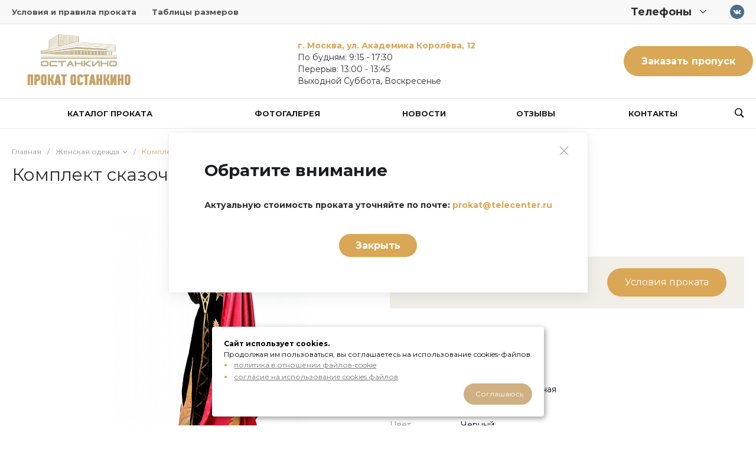

--- FILE ---
content_type: text/html; charset=UTF-8
request_url: https://prokat-ostankino.ru/product/komplekt-skazochnyj-feya-nochi-309/
body_size: 99475
content:
<!DOCTYPE html>
<html lang="ru">
    <head>
                <title>Комплект сказочный &quot;Фея ночи&quot; напрокат в Москве</title>
        <meta http-equiv="Content-Type" content="text/html; charset=UTF-8" />
<meta name="description" content="Взять напрокат комплект сказочный &amp;quot;фея ночи&amp;quot; в «Прокат Останкино». Аренда комплект сказочный &amp;quot;фея ночи&amp;quot; в Москве. Доступны услуги стилиста и гримера под ваш образ." />
<script data-skip-moving="true">(function(w, d) {var v = w.frameCacheVars = {"CACHE_MODE":"HTMLCACHE","storageBlocks":[],"dynamicBlocks":[],"AUTO_UPDATE":true,"AUTO_UPDATE_TTL":120,"version":2};var inv = false;if (v.AUTO_UPDATE === false){if (v.AUTO_UPDATE_TTL && v.AUTO_UPDATE_TTL > 0){var lm = Date.parse(d.lastModified);if (!isNaN(lm)){var td = new Date().getTime();if ((lm + v.AUTO_UPDATE_TTL * 1000) >= td){w.frameRequestStart = false;w.preventAutoUpdate = true;return;}inv = true;}}else{w.frameRequestStart = false;w.preventAutoUpdate = true;return;}}var r = w.XMLHttpRequest ? new XMLHttpRequest() : (w.ActiveXObject ? new w.ActiveXObject("Microsoft.XMLHTTP") : null);if (!r) { return; }w.frameRequestStart = true;var m = v.CACHE_MODE; var l = w.location; var x = new Date().getTime();var q = "?bxrand=" + x + (l.search.length > 0 ? "&" + l.search.substring(1) : "");var u = l.protocol + "//" + l.host + l.pathname + q;r.open("GET", u, true);r.setRequestHeader("BX-ACTION-TYPE", "get_dynamic");r.setRequestHeader("X-Bitrix-Composite", "get_dynamic");r.setRequestHeader("BX-CACHE-MODE", m);r.setRequestHeader("BX-CACHE-BLOCKS", v.dynamicBlocks ? JSON.stringify(v.dynamicBlocks) : "");if (inv){r.setRequestHeader("BX-INVALIDATE-CACHE", "Y");}try { r.setRequestHeader("BX-REF", d.referrer || "");} catch(e) {}if (m === "APPCACHE"){r.setRequestHeader("BX-APPCACHE-PARAMS", JSON.stringify(v.PARAMS));r.setRequestHeader("BX-APPCACHE-URL", v.PAGE_URL ? v.PAGE_URL : "");}r.onreadystatechange = function() {if (r.readyState != 4) { return; }var a = r.getResponseHeader("BX-RAND");var b = w.BX && w.BX.frameCache ? w.BX.frameCache : false;if (a != x || !((r.status >= 200 && r.status < 300) || r.status === 304 || r.status === 1223 || r.status === 0)){var f = {error:true, reason:a!=x?"bad_rand":"bad_status", url:u, xhr:r, status:r.status};if (w.BX && w.BX.ready && b){BX.ready(function() {setTimeout(function(){BX.onCustomEvent("onFrameDataRequestFail", [f]);}, 0);});}w.frameRequestFail = f;return;}if (b){b.onFrameDataReceived(r.responseText);if (!w.frameUpdateInvoked){b.update(false);}w.frameUpdateInvoked = true;}else{w.frameDataString = r.responseText;}};r.send();var p = w.performance;if (p && p.addEventListener && p.getEntries && p.setResourceTimingBufferSize){var e = 'resourcetimingbufferfull';var h = function() {if (w.BX && w.BX.frameCache && w.BX.frameCache.frameDataInserted){p.removeEventListener(e, h);}else {p.setResourceTimingBufferSize(p.getEntries().length + 50);}};p.addEventListener(e, h);}})(window, document);</script>


<link href="/bitrix/js/ui/design-tokens/dist/ui.design-tokens.min.css?172621239223463" type="text/css" rel="stylesheet"/>
<link href="/bitrix/js/ui/fonts/opensans/ui.font.opensans.min.css?17001415722320" type="text/css" rel="stylesheet"/>
<link href="/bitrix/js/main/popup/dist/main.popup.bundle.min.css?175137712228056" type="text/css" rel="stylesheet"/>
<link href="https://fonts.googleapis.com/css?family=Montserrat:300,400,500,700&amp;subset=cyrillic" type="text/css" rel="stylesheet"/>
<link href="/bitrix/cache/css/s1/garderob_s1/page_5a904f4eefe9423fd4d02ce8a6d269ef/page_5a904f4eefe9423fd4d02ce8a6d269ef_v1.css?1768588083116066" type="text/css" rel="stylesheet"/>
<link href="/bitrix/cache/css/s1/garderob_s1/template_ca1687757739b5e86f339d879932830c/template_ca1687757739b5e86f339d879932830c_v1.css?1768588062705532" type="text/css" rel="stylesheet" data-template-style="true"/>
<script>if(!window.BX)window.BX={};if(!window.BX.message)window.BX.message=function(mess){if(typeof mess==='object'){for(let i in mess) {BX.message[i]=mess[i];} return true;}};</script>
<script>(window.BX||top.BX).message({"JS_CORE_LOADING":"Загрузка...","JS_CORE_NO_DATA":"- Нет данных -","JS_CORE_WINDOW_CLOSE":"Закрыть","JS_CORE_WINDOW_EXPAND":"Развернуть","JS_CORE_WINDOW_NARROW":"Свернуть в окно","JS_CORE_WINDOW_SAVE":"Сохранить","JS_CORE_WINDOW_CANCEL":"Отменить","JS_CORE_WINDOW_CONTINUE":"Продолжить","JS_CORE_H":"ч","JS_CORE_M":"м","JS_CORE_S":"с","JSADM_AI_HIDE_EXTRA":"Скрыть лишние","JSADM_AI_ALL_NOTIF":"Показать все","JSADM_AUTH_REQ":"Требуется авторизация!","JS_CORE_WINDOW_AUTH":"Войти","JS_CORE_IMAGE_FULL":"Полный размер"});</script>

<script src="/bitrix/js/main/core/core.min.js?1768588046242882"></script>

<script>BX.Runtime.registerExtension({"name":"main.core","namespace":"BX","loaded":true});</script>
<script>BX.setJSList(["\/bitrix\/js\/main\/core\/core_ajax.js","\/bitrix\/js\/main\/core\/core_promise.js","\/bitrix\/js\/main\/polyfill\/promise\/js\/promise.js","\/bitrix\/js\/main\/loadext\/loadext.js","\/bitrix\/js\/main\/loadext\/extension.js","\/bitrix\/js\/main\/polyfill\/promise\/js\/promise.js","\/bitrix\/js\/main\/polyfill\/find\/js\/find.js","\/bitrix\/js\/main\/polyfill\/includes\/js\/includes.js","\/bitrix\/js\/main\/polyfill\/matches\/js\/matches.js","\/bitrix\/js\/ui\/polyfill\/closest\/js\/closest.js","\/bitrix\/js\/main\/polyfill\/fill\/main.polyfill.fill.js","\/bitrix\/js\/main\/polyfill\/find\/js\/find.js","\/bitrix\/js\/main\/polyfill\/matches\/js\/matches.js","\/bitrix\/js\/main\/polyfill\/core\/dist\/polyfill.bundle.js","\/bitrix\/js\/main\/core\/core.js","\/bitrix\/js\/main\/polyfill\/intersectionobserver\/js\/intersectionobserver.js","\/bitrix\/js\/main\/lazyload\/dist\/lazyload.bundle.js","\/bitrix\/js\/main\/polyfill\/core\/dist\/polyfill.bundle.js","\/bitrix\/js\/main\/parambag\/dist\/parambag.bundle.js"]);
</script>
<script>BX.Runtime.registerExtension({"name":"ui.dexie","namespace":"BX.DexieExport","loaded":true});</script>
<script>BX.Runtime.registerExtension({"name":"fc","namespace":"window","loaded":true});</script>
<script>BX.Runtime.registerExtension({"name":"pull.protobuf","namespace":"BX","loaded":true});</script>
<script>BX.Runtime.registerExtension({"name":"rest.client","namespace":"window","loaded":true});</script>
<script>(window.BX||top.BX).message({"pull_server_enabled":"Y","pull_config_timestamp":1754413172,"shared_worker_allowed":"Y","pull_guest_mode":"N","pull_guest_user_id":0,"pull_worker_mtime":1747331826});(window.BX||top.BX).message({"PULL_OLD_REVISION":"Для продолжения корректной работы с сайтом необходимо перезагрузить страницу."});</script>
<script>BX.Runtime.registerExtension({"name":"pull.client","namespace":"BX","loaded":true});</script>
<script>BX.Runtime.registerExtension({"name":"pull","namespace":"window","loaded":true});</script>
<script>BX.Runtime.registerExtension({"name":"ui.design-tokens","namespace":"window","loaded":true});</script>
<script>BX.Runtime.registerExtension({"name":"ui.fonts.opensans","namespace":"window","loaded":true});</script>
<script>BX.Runtime.registerExtension({"name":"main.popup","namespace":"BX.Main","loaded":true});</script>
<script>BX.Runtime.registerExtension({"name":"popup","namespace":"window","loaded":true});</script>
<style>.intec-cl-text {
  color: #d9a756 !important; }

.intec-cl-text-active:active {
  color: #d9a756 !important; }

.intec-cl-text-active.active {
  color: #d9a756 !important; }

.intec-cl-text-focus:focus {
  color: #d9a756 !important; }

.intec-cl-text-hover:hover {
  color: #d9a756 !important; }

.intec-cl-background {
  background-color: #d9a756 !important;
  fill: #d9a756 !important; }

.intec-cl-background-active:active {
  background-color: #d9a756 !important;
  fill: #d9a756 !important; }

.intec-cl-background-focus:focus {
  background-color: #d9a756 !important;
  fill: #d9a756 !important; }

.intec-cl-background-hover:hover {
  background-color: #d9a756 !important;
  fill: #d9a756 !important; }

.intec-cl-background-dark {
  background-color: #ce912e !important;
  fill: #ce912e !important; }

.intec-cl-background-dark-active:active {
  background-color: #ce912e !important;
  fill: #ce912e !important; }

.intec-cl-background-dark-focus:focus {
  background-color: #ce912e !important;
  fill: #ce912e !important; }

.intec-cl-background-dark-hover:hover {
  background-color: #ce912e !important;
  fill: #ce912e !important; }

.intec-cl-background-light {
  background-color: #e2bd80 !important;
  fill: #e2bd80 !important; }

.intec-cl-background-light-active:active {
  background-color: #e2bd80 !important;
  fill: #e2bd80 !important; }

.intec-cl-background-light-focus:focus {
  background-color: #e2bd80 !important;
  fill: #e2bd80 !important; }

.intec-cl-background-light-hover:hover {
  background-color: #e2bd80 !important;
  fill: #e2bd80 !important; }

.intec-cl-background-light-40 {
  background-color: #fefefd !important;
  fill: #fefefd !important; }

.intec-cl-background-light-40-active:active {
  background-color: #fefefd !important;
  fill: #fefefd !important; }

.intec-cl-background-light-40-focus:focus {
  background-color: #fefefd !important;
  fill: #fefefd !important; }

.intec-cl-background-light-40-hover:hover {
  background-color: #fefefd !important;
  fill: #fefefd !important; }

.intec-cl-border {
  border-color: #d9a756 !important; }

.intec-cl-border-light {
  border-color: #e2bd80 !important; }

.intec-cl-border-active:active {
  border-color: #d9a756 !important; }

.intec-cl-border-focus:focus {
  border-color: #d9a756 !important; }

.intec-cl-border-hover:hover {
  border-color: #d9a756 !important; }

.intec-cl-border-light-hover:hover {
  border-color: #e2bd80 !important; }

.intec-cl-text-light {
  color: #e2bd80 !important; }

.intec-cl-text-light-active:active {
  color: #e2bd80 !important; }

.intec-cl-text-light-focus:focus {
  color: #e2bd80 !important; }

.intec-cl-text-light-hover:hover {
  color: #e2bd80 !important; }

.intec-cl-text-dark {
  color: #ce912e !important; }

.intec-cl-text-dark-active:active {
  color: #ce912e !important; }

.intec-cl-text-dark-focus:focus {
  color: #ce912e !important; }

.intec-cl-text-dark-hover:hover {
  color: #ce912e !important; }

.intec-cl-background-light {
  background-color: #e2bd80 !important;
  fill: #e2bd80 !important; }

.intec-cl-background-light-active:active {
  background-color: #e2bd80 !important; }

.intec-cl-background-light-focus:focus {
  background-color: #e2bd80 !important; }

.intec-cl-background-light-hover:hover {
  background-color: #e2bd80 !important; }

.intec-cl-svg svg {
  fill: #d9a756 !important;
  stroke: #d9a756 !important; }

.intec-cl-svg-path-fill svg path {
  fill: #d9a756 !important; }

.intec-cl-svg-path-fill-hover:hover svg path {
  fill: #d9a756 !important; }

.intec-cl-svg-path-stroke svg path, .intec-cl-svg-rect-stroke svg rect {
  stroke: #d9a756 !important; }

.intec-cl-svg-path-stroke-hover:hover svg path {
  stroke: #d9a756 !important; }

.intec-content {
  max-width: 1384px; }

.intec-content .intec-content.intec-content-primary {
  max-width: 1384px; }

html {
  font-size: 14px;
  font-family: "Montserrat", sans-serif; }

.intec-template .intec-template-part.intec-template-part-title, .intec-template .widget .widget-header .widget-title {
  font-size: 24px; }

@media (max-width: 768px) {
  .intec-template .intec-template-part.intec-template-part-title, .intec-template .widget .widget-header .widget-title {
    font-size: 20px; } }

.intec-image-effect {
  opacity: 1;
  -webkit-transition: opacity 350ms ease-in-out;
  -moz-transition: opacity 350ms ease-in-out;
  -ms-transition: opacity 350ms ease-in-out;
  -o-transition: opacity 350ms ease-in-out;
  transition: opacity 350ms ease-in-out; }

.intec-image-effect:hover {
  opacity: 0.5; }

.intec-ui.intec-ui-control-alert.intec-ui-scheme-current {
  color: #d9a756;
  background-color: #fbf6ee;
  border-color: #f8eede; }

.intec-ui.intec-ui-control-button.intec-ui-scheme-current {
  border-color: #d9a756;
  background-color: #d9a756;
  color: #fff; }
  .intec-ui.intec-ui-control-button.intec-ui-scheme-current.intec-ui-mod-transparent {
    background-color: transparent;
    color: #d9a756; }
  .intec-ui.intec-ui-control-button.intec-ui-scheme-current:hover, .intec-ui.intec-ui-control-button.intec-ui-scheme-current.intec-ui-state-hover, .intec-ui.intec-ui-control-button.intec-ui-scheme-current[data-ui-state="hover"] {
    border-color: #e2bd80;
    background-color: #e2bd80;
    color: #fff; }
  .intec-ui.intec-ui-control-button.intec-ui-scheme-current:focus, .intec-ui.intec-ui-control-button.intec-ui-scheme-current.intec-ui-state-focus, .intec-ui.intec-ui-control-button.intec-ui-scheme-current[data-ui-state="focus"] {
    border-color: #e2bd80;
    background-color: #e2bd80;
    color: #fff; }
  .intec-ui.intec-ui-control-button.intec-ui-scheme-current:active, .intec-ui.intec-ui-control-button.intec-ui-scheme-current.intec-ui-state-active, .intec-ui.intec-ui-control-button.intec-ui-scheme-current[data-ui-state="active"] {
    border-color: #ce912e;
    background-color: #ce912e;
    color: #fff; }
  .intec-ui.intec-ui-control-button.intec-ui-scheme-current:disabled, .intec-ui.intec-ui-control-button.intec-ui-scheme-current.intec-ui-state-disabled, .intec-ui.intec-ui-control-button.intec-ui-scheme-current[data-ui-state="disabled"] {
    border-color: #a47425;
    background-color: #a47425;
    color: #fff; }
  .intec-ui.intec-ui-control-button.intec-ui-scheme-current.intec-ui-mod-link {
    color: #5f5f5f;
    border-color: transparent;
    background-color: transparent; }
    .intec-ui.intec-ui-control-button.intec-ui-scheme-current.intec-ui-mod-link:hover, .intec-ui.intec-ui-control-button.intec-ui-scheme-current.intec-ui-mod-link.intec-ui-state-hover, .intec-ui.intec-ui-control-button.intec-ui-scheme-current.intec-ui-mod-link[data-ui-state="hover"] {
      color: #e2bd80; }
    .intec-ui.intec-ui-control-button.intec-ui-scheme-current.intec-ui-mod-link:focus, .intec-ui.intec-ui-control-button.intec-ui-scheme-current.intec-ui-mod-link.intec-ui-state-focus, .intec-ui.intec-ui-control-button.intec-ui-scheme-current.intec-ui-mod-link[data-ui-state="focus"] {
      color: #e2bd80; }
    .intec-ui.intec-ui-control-button.intec-ui-scheme-current.intec-ui-mod-link:active, .intec-ui.intec-ui-control-button.intec-ui-scheme-current.intec-ui-mod-link.intec-ui-state-active, .intec-ui.intec-ui-control-button.intec-ui-scheme-current.intec-ui-mod-link[data-ui-state="active"] {
      color: #ce912e; }
    .intec-ui.intec-ui-control-button.intec-ui-scheme-current.intec-ui-mod-link:disabled, .intec-ui.intec-ui-control-button.intec-ui-scheme-current.intec-ui-mod-link.intec-ui-state-disabled, .intec-ui.intec-ui-control-button.intec-ui-scheme-current.intec-ui-mod-link[data-ui-state="disabled"] {
      color: #9f9f9f; }

.intec-ui.intec-ui-control-checkbox.intec-ui-scheme-current.intec-ui-scheme-current .intec-ui-part-selector:before, .intec-ui.intec-ui-control-radiobox.intec-ui-scheme-current.intec-ui-scheme-current .intec-ui-part-selector:before {
  background-color: #fff;
  color: #fff; }
  .intec-ui.intec-ui-control-checkbox.intec-ui-scheme-current.intec-ui-scheme-current input:checked + .intec-ui-part-selector, .intec-ui.intec-ui-control-radiobox.intec-ui-scheme-current.intec-ui-scheme-current input:checked + .intec-ui-part-selector, .intec-ui.intec-ui-control-checkbox.intec-ui-scheme-current.intec-ui-scheme-current.intec-ui-state-checked .intec-ui-part-selector, .intec-ui.intec-ui-control-radiobox.intec-ui-scheme-current.intec-ui-scheme-current.intec-ui-state-checked .intec-ui-part-selector, .intec-ui.intec-ui-control-checkbox.intec-ui-scheme-current.intec-ui-scheme-current[data-ui-state="checked"] .intec-ui-part-selector, .intec-ui.intec-ui-control-radiobox.intec-ui-scheme-current.intec-ui-scheme-current[data-ui-state="checked"] .intec-ui-part-selector {
    border-color: #d9a756;
    background-color: #d9a756; }
    .intec-ui.intec-ui-control-checkbox.intec-ui-scheme-current.intec-ui-scheme-current input:checked + .intec-ui-part-selector:before, .intec-ui.intec-ui-control-radiobox.intec-ui-scheme-current.intec-ui-scheme-current input:checked + .intec-ui-part-selector:before, .intec-ui.intec-ui-control-checkbox.intec-ui-scheme-current.intec-ui-scheme-current.intec-ui-state-checked .intec-ui-part-selector:before, .intec-ui.intec-ui-control-radiobox.intec-ui-scheme-current.intec-ui-scheme-current.intec-ui-state-checked .intec-ui-part-selector:before, .intec-ui.intec-ui-control-checkbox.intec-ui-scheme-current.intec-ui-scheme-current[data-ui-state="checked"] .intec-ui-part-selector:before, .intec-ui.intec-ui-control-radiobox.intec-ui-scheme-current.intec-ui-scheme-current[data-ui-state="checked"] .intec-ui-part-selector:before {
      background-color: #fff;
      color: #fff; }
  .intec-ui.intec-ui-control-checkbox.intec-ui-scheme-current.intec-ui-scheme-current:hover .intec-ui-part-selector, .intec-ui.intec-ui-control-radiobox.intec-ui-scheme-current.intec-ui-scheme-current:hover .intec-ui-part-selector, .intec-ui.intec-ui-control-checkbox.intec-ui-scheme-current.intec-ui-scheme-current.intec-ui-state-hover .intec-ui-part-selector, .intec-ui.intec-ui-control-radiobox.intec-ui-scheme-current.intec-ui-scheme-current.intec-ui-state-hover .intec-ui-part-selector, .intec-ui.intec-ui-control-checkbox.intec-ui-scheme-current.intec-ui-scheme-current[data-ui-state="hover"] .intec-ui-part-selector, .intec-ui.intec-ui-control-radiobox.intec-ui-scheme-current.intec-ui-scheme-current[data-ui-state="hover"] .intec-ui-part-selector {
    border-color: #e2bd80;
    background-color: #f6f6f6; }
    .intec-ui.intec-ui-control-checkbox.intec-ui-scheme-current.intec-ui-scheme-current:hover .intec-ui-part-selector:before, .intec-ui.intec-ui-control-radiobox.intec-ui-scheme-current.intec-ui-scheme-current:hover .intec-ui-part-selector:before, .intec-ui.intec-ui-control-checkbox.intec-ui-scheme-current.intec-ui-scheme-current.intec-ui-state-hover .intec-ui-part-selector:before, .intec-ui.intec-ui-control-radiobox.intec-ui-scheme-current.intec-ui-scheme-current.intec-ui-state-hover .intec-ui-part-selector:before, .intec-ui.intec-ui-control-checkbox.intec-ui-scheme-current.intec-ui-scheme-current[data-ui-state="hover"] .intec-ui-part-selector:before, .intec-ui.intec-ui-control-radiobox.intec-ui-scheme-current.intec-ui-scheme-current[data-ui-state="hover"] .intec-ui-part-selector:before {
      background-color: #fff;
      color: #fff; }
  .intec-ui.intec-ui-control-checkbox.intec-ui-scheme-current.intec-ui-scheme-current input:focus:not(:checked) + .intec-ui-part-selector, .intec-ui.intec-ui-control-radiobox.intec-ui-scheme-current.intec-ui-scheme-current input:focus:not(:checked) + .intec-ui-part-selector, .intec-ui.intec-ui-control-checkbox.intec-ui-scheme-current.intec-ui-scheme-current.intec-ui-state-focus .intec-ui-part-selector, .intec-ui.intec-ui-control-radiobox.intec-ui-scheme-current.intec-ui-scheme-current.intec-ui-state-focus .intec-ui-part-selector, .intec-ui.intec-ui-control-checkbox.intec-ui-scheme-current.intec-ui-scheme-current[data-ui-state="focus"] .intec-ui-part-selector, .intec-ui.intec-ui-control-radiobox.intec-ui-scheme-current.intec-ui-scheme-current[data-ui-state="focus"] .intec-ui-part-selector {
    border-color: #e2bd80;
    background-color: #f6f6f6; }
    .intec-ui.intec-ui-control-checkbox.intec-ui-scheme-current.intec-ui-scheme-current input:focus:not(:checked) + .intec-ui-part-selector:before, .intec-ui.intec-ui-control-radiobox.intec-ui-scheme-current.intec-ui-scheme-current input:focus:not(:checked) + .intec-ui-part-selector:before, .intec-ui.intec-ui-control-checkbox.intec-ui-scheme-current.intec-ui-scheme-current.intec-ui-state-focus .intec-ui-part-selector:before, .intec-ui.intec-ui-control-radiobox.intec-ui-scheme-current.intec-ui-scheme-current.intec-ui-state-focus .intec-ui-part-selector:before, .intec-ui.intec-ui-control-checkbox.intec-ui-scheme-current.intec-ui-scheme-current[data-ui-state="focus"] .intec-ui-part-selector:before, .intec-ui.intec-ui-control-radiobox.intec-ui-scheme-current.intec-ui-scheme-current[data-ui-state="focus"] .intec-ui-part-selector:before {
      background-color: #fff;
      color: #fff; }
  .intec-ui.intec-ui-control-checkbox.intec-ui-scheme-current.intec-ui-scheme-current:active .intec-ui-part-selector, .intec-ui.intec-ui-control-radiobox.intec-ui-scheme-current.intec-ui-scheme-current:active .intec-ui-part-selector, .intec-ui.intec-ui-control-checkbox.intec-ui-scheme-current.intec-ui-scheme-current.intec-ui-state-active .intec-ui-part-selector, .intec-ui.intec-ui-control-radiobox.intec-ui-scheme-current.intec-ui-scheme-current.intec-ui-state-active .intec-ui-part-selector, .intec-ui.intec-ui-control-checkbox.intec-ui-scheme-current.intec-ui-scheme-current[data-ui-state="active"] .intec-ui-part-selector, .intec-ui.intec-ui-control-radiobox.intec-ui-scheme-current.intec-ui-scheme-current[data-ui-state="active"] .intec-ui-part-selector {
    border-color: #ce912e;
    background-color: #ce912e; }
    .intec-ui.intec-ui-control-checkbox.intec-ui-scheme-current.intec-ui-scheme-current:active .intec-ui-part-selector:before, .intec-ui.intec-ui-control-radiobox.intec-ui-scheme-current.intec-ui-scheme-current:active .intec-ui-part-selector:before, .intec-ui.intec-ui-control-checkbox.intec-ui-scheme-current.intec-ui-scheme-current.intec-ui-state-active .intec-ui-part-selector:before, .intec-ui.intec-ui-control-radiobox.intec-ui-scheme-current.intec-ui-scheme-current.intec-ui-state-active .intec-ui-part-selector:before, .intec-ui.intec-ui-control-checkbox.intec-ui-scheme-current.intec-ui-scheme-current[data-ui-state="active"] .intec-ui-part-selector:before, .intec-ui.intec-ui-control-radiobox.intec-ui-scheme-current.intec-ui-scheme-current[data-ui-state="active"] .intec-ui-part-selector:before {
      background-color: #fff;
      color: #fff; }

.intec-ui.intec-ui-control-switch.intec-ui-scheme-current.intec-ui-scheme-current input:checked + .intec-ui-part-selector, .intec-ui.intec-ui-control-switch.intec-ui-scheme-current.intec-ui-scheme-current.intec-ui-state-checked .intec-ui-part-selector, .intec-ui.intec-ui-control-switch.intec-ui-scheme-current.intec-ui-scheme-current[data-ui-state="checked"] .intec-ui-part-selector {
  border-color: #d9a756;
  background-color: #d9a756; }
  .intec-ui.intec-ui-control-switch.intec-ui-scheme-current.intec-ui-scheme-current input:checked + .intec-ui-part-selector:before, .intec-ui.intec-ui-control-switch.intec-ui-scheme-current.intec-ui-scheme-current.intec-ui-state-checked .intec-ui-part-selector:before, .intec-ui.intec-ui-control-switch.intec-ui-scheme-current.intec-ui-scheme-current[data-ui-state="checked"] .intec-ui-part-selector:before {
    background-color: #fff;
    color: #fff; }
  .intec-ui.intec-ui-control-switch.intec-ui-scheme-current.intec-ui-scheme-current:active .intec-ui-part-selector, .intec-ui.intec-ui-control-switch.intec-ui-scheme-current.intec-ui-scheme-current.intec-ui-state-active .intec-ui-part-selector, .intec-ui.intec-ui-control-switch.intec-ui-scheme-current.intec-ui-scheme-current[data-ui-state="active"] .intec-ui-part-selector {
    border-color: #ce912e;
    background-color: #ce912e; }
  .intec-ui.intec-ui-control-switch.intec-ui-scheme-current.intec-ui-scheme-current:active .intec-ui-part-selector:before, .intec-ui.intec-ui-control-switch.intec-ui-scheme-current.intec-ui-scheme-current.intec-ui-state-active .intec-ui-part-selector:before, .intec-ui.intec-ui-control-switch.intec-ui-scheme-current.intec-ui-scheme-current[data-ui-state="active"] .intec-ui-part-selector:before {
    background-color: #fff;
    color: #fff; }

.intec-ui.intec-ui-control-numeric.intec-ui-scheme-current .intec-ui-part-increment:hover, .intec-ui.intec-ui-control-numeric.intec-ui-scheme-current .intec-ui-part-decrement:hover {
  color: #d9a756 !important; }

.intec-ui.intec-ui-control-tabs.intec-ui-scheme-current .intec-ui-part-tab:hover, .intec-ui.intec-ui-control-tabs.intec-ui-scheme-current .intec-ui-part-tab[data-active="true"] {
  border-color: #d9a756; }

.intec-ui.intec-ui-control-tabs.intec-ui-view-1.intec-ui-scheme-current .intec-ui-part-tab[data-active="true"] {
  color: #d9a756; }

.intec-ui.intec-ui-control-tabs.intec-ui-view-1.intec-ui-scheme-current .intec-ui-part-tab[data-active="true"] *:after {
  background-color: #d9a756; }

.intec-ui.intec-ui-control-tabs.intec-ui-view-2.intec-ui-scheme-current .intec-ui-part-tab:hover, .intec-ui.intec-ui-control-tabs.intec-ui-view-2.intec-ui-scheme-current .intec-ui-part-tab[data-active="true"] {
  background-color: #d9a756; }

.intec-ui.intec-ui-control-tabs.intec-ui-view-2.intec-ui-scheme-current .intec-ui-part-tab[data-active="true"] {
  -webkit-box-shadow: 0 6px 18px rgba(217, 167, 86, 0.42);
  -moz-box-shadow: 0 6px 18px rgba(217, 167, 86, 0.42);
  box-shadow: 0 6px 18px rgba(217, 167, 86, 0.42); }

.intec-ui-markup-text, [data-ui-markup="text"] {
  font-size: 14px; }

a, [data-ui-markup="a"], .intec-ui-markup-a {
  color: #d9a756; }
  a:hover, [data-ui-markup="a"]:hover, .intec-ui-markup-a:hover, a:focus, [data-ui-markup="a"]:focus, .intec-ui-markup-a:focus {
    color: #e2bd80; }
  a:hover.intec-ui-mod-dashed, [data-ui-markup="a"]:hover.intec-ui-mod-dashed, .intec-ui-markup-a:hover.intec-ui-mod-dashed, a:focus.intec-ui-mod-dashed, [data-ui-markup="a"]:focus.intec-ui-mod-dashed, .intec-ui-markup-a:focus.intec-ui-mod-dashed, a:hover.intec-ui-mod-dotted, [data-ui-markup="a"]:hover.intec-ui-mod-dotted, .intec-ui-markup-a:hover.intec-ui-mod-dotted, a:focus.intec-ui-mod-dotted, [data-ui-markup="a"]:focus.intec-ui-mod-dotted, .intec-ui-markup-a:focus.intec-ui-mod-dotted {
    border-color: #e2bd80; }
  a:active, [data-ui-markup="a"]:active, .intec-ui-markup-a:active {
    color: #ce912e; }
  a:active.intec-ui-mod-dashed, [data-ui-markup="a"]:active.intec-ui-mod-dashed, .intec-ui-markup-a:active.intec-ui-mod-dashed, a:active.intec-ui-mod-dotted, [data-ui-markup="a"]:active.intec-ui-mod-dotted, .intec-ui-markup-a:active.intec-ui-mod-dotted {
    border-color: #ce912e; }

blockquote:before, [data-ui-markup="blockquote"]:before, .intec-ui-markup-blockquote:before {
  background-color: #d9a756; }

ul > li:before, [data-ui-markup="ul"] > [data-ui-markup="li"]:before, .intec-ui-markup-ul > .intec-ui-markup-li:before {
  color: #d9a756; }

ol > li:before, [data-ui-markup="ol"] > [data-ui-markup="li"]:before, .intec-ui-markup-ol > .intec-ui-markup-li:before {
  color: #d9a756; }
</style>
<style>.ns-bitrix.c-menu.c-menu-horizontal-1 .menu-item.menu-item-default .menu-submenu .menu-submenu-item:hover > .menu-submenu-item-text, .ns-bitrix.c-menu.c-menu-horizontal-2 .menu-item .menu-submenu .menu-submenu-item:hover > .menu-submenu-item-text, .c-header.c-header-template-1 .widget-view.widget-view-desktop .widget-view-desktop-1 .widget-container-menu .ns-bitrix.c-menu.c-menu-horizontal-1 .menu-item:hover .menu-item-text-wrapper, .c-header.c-header-template-1 .widget-view.widget-view-desktop .widget-view-desktop-1 .widget-container-menu .ns-bitrix.c-menu.c-menu-horizontal-1 .menu-item.menu-item-active .menu-item-text-wrapper, .c-header.c-header-template-1 .widget-view.widget-view-desktop .widget-view-desktop-7 .widget-menu .ns-bitrix.c-menu.c-menu-horizontal-1 .menu-item:hover .menu-item-text-wrapper, .c-header.c-header-template-1 .widget-view.widget-view-desktop .widget-view-desktop-7 .widget-menu .ns-bitrix.c-menu.c-menu-horizontal-1 .menu-item.menu-item-active .menu-item-text-wrapper, .c-header.c-header-template-1 .widget-view.widget-view-desktop .widget-view-desktop-9 .widget-container-menu .ns-bitrix.c-menu.c-menu-horizontal-1 .menu-item:hover .menu-item-text-wrapper, .c-header.c-header-template-1 .widget-view.widget-view-desktop .widget-view-desktop-9 .widget-container-menu .ns-bitrix.c-menu.c-menu-horizontal-1 .menu-item.menu-item-active .menu-item-text-wrapper, .c-header.c-header-template-1 .widget-view.widget-view-fixed .widget-menu .ns-bitrix.c-menu.c-menu-horizontal-1 .menu-wrapper .menu-item:hover .menu-item-text-wrapper, .c-header.c-header-template-1 .widget-view.widget-view-fixed .widget-menu .ns-bitrix.c-menu.c-menu-horizontal-1 .menu-wrapper .menu-item.menu-item-active .menu-item-text-wrapper {
  color: #d9a756 !important; }

.ns-bitrix.c-catalog-section.c-catalog-section-catalog-list-1 .catalog-section-item-purchase-button.catalog-section-item-purchase-button-add[data-basket-state="processing"], .ns-bitrix.c-catalog-section.c-catalog-section-catalog-text-1 .catalog-section-item-purchase-button.catalog-section-item-purchase-button-add[data-basket-state="processing"], .ns-bitrix.c-catalog-element.c-catalog-element-catalog-default-1 .catalog-element-property:before, .ns-bitrix.c-sale-order-ajax.c-sale-order-ajax-simple-1 .radio-inline:hover label:before, .ns-bitrix.c-sale-order-ajax.c-sale-order-ajax-simple-1 .radio-inline.radio-inline-checked label:before, .ns-bitrix.c-sale-order-ajax.c-sale-order-ajax-simple-1 .bx-soa-pp-item-container .bx-soa-pp-company:hover .bx-soa-pp-company-graf-container, .ns-bitrix.c-sale-order-ajax.c-sale-order-ajax-simple-1 .bx-soa-pp-item-container .bx-soa-pp-company.bx-selected .bx-soa-pp-company-graf-container, .ns-intec-universe.c-tags-list.c-tags-list-default .tags-list-item input[type=checkbox]:checked + .tags-list-item-button, .ns-intec-universe.c-tags-list.c-tags-list-default .tags-list-item-button:hover {
  background: #d9a756 !important; }

.ns-bitrix.c-sale-order-ajax.c-sale-order-ajax-simple-1 .bx-sls .quick-location-tag, .ns-bitrix.c-sale-order-ajax.c-sale-order-ajax-simple-1 .bx-slst .quick-location-tag {
  border: 1px solid;
  background: #fff;
  color: #d9a756; }

.ns-bitrix.c-sale-order-ajax.c-sale-order-ajax-simple-1 .bx-sls .quick-location-tag:hover, .ns-bitrix.c-sale-order-ajax.c-sale-order-ajax-simple-1 .bx-slst .quick-location-tag:hover, .ns-bitrix.c-sale-order-ajax.c-sale-order-ajax-simple-1 .bx-sls .quick-location-tag:focus, .ns-bitrix.c-sale-order-ajax.c-sale-order-ajax-simple-1 .bx-slst .quick-location-tag:focus, .ns-bitrix.c-sale-order-ajax.c-sale-order-ajax-simple-1 .bx-sls .quick-location-tag:active, .ns-bitrix.c-sale-order-ajax.c-sale-order-ajax-simple-1 .bx-slst .quick-location-tag:active {
  border: 1px solid #d9a756;
  background: #d9a756;
  color: #fff; }

.ns-bitrix.c-catalog-element.c-catalog-element-catalog-default-1 .catalog-element-gallery-preview[data-active=true], .ns-bitrix.c-catalog-element.c-catalog-element-catalog-default-1 .catalog-element-tab a:hover, .ns-bitrix.c-catalog-element.c-catalog-element-catalog-default-1 .catalog-element-tab[data-active=true] a, .ns-bitrix.c-catalog-element.c-catalog-element-catalog-default-1 .catalog-element-tab a:focus, .ns-bitrix.c-catalog-element.c-catalog-element-catalog-default-1 .catalog-element-tab a:active, .ns-bitrix.c-catalog-element.c-catalog-element-catalog-default-1 .catalog-element-tab.active a, .ns-bitrix.c-catalog-element.c-catalog-element-catalog-default-2 .catalog-element-tab a:hover, .ns-bitrix.c-catalog-element.c-catalog-element-catalog-default-2 .catalog-element-tab a:focus, .ns-bitrix.c-catalog-element.c-catalog-element-catalog-default-2 .catalog-element-tab a:active, .ns-bitrix.c-catalog-element.c-catalog-element-catalog-default-2 .catalog-element-tab.active a, .ns-bitrix.c-sale-order-ajax.c-sale-order-ajax-simple-1 .radio-inline:hover label:before, .ns-bitrix.c-sale-order-ajax.c-sale-order-ajax-simple-1 .radio-inline.radio-inline-checked label:before, .ns-bitrix.c-sale-order-ajax.c-sale-order-ajax-simple-1 .bx-soa-pp-item-container .bx-soa-pp-company:hover .bx-soa-pp-company-graf-container, .ns-bitrix.c-sale-order-ajax.c-sale-order-ajax-simple-1 .bx-soa-pp-item-container .bx-soa-pp-company.bx-selected .bx-soa-pp-company-graf-container, .c-smart-filter.c-smart-filter-horizontal-2 [data-property-type=checkbox-picture] .smart-filter-property-value input:checked + .smart-filter-property-value-picture-wrap, .c-smart-filter.c-smart-filter-horizontal-2 [data-property-type=checkbox-text-picture] .smart-filter-property-value input:checked + .smart-filter-property-value-picture-wrap {
  border-color: #d9a756 !important; }

.ns-bitrix.c-catalog-section.c-catalog-section-catalog-tile-1 .catalog-section-item-purchase-button.catalog-section-item-purchase-button-add[data-basket-state="processing"] {
  background: #e2bd80 !important; }
/** Old **/
.sale-icons a.sale-icons-item:hover .sale-icons-icon, .sale-icons a.sale-icons-item.hover .sale-icons-icon, .sale-icons a.sale-icons-item:active .sale-icons-icon, .sale-icons a.sale-icons-item.active .sale-icons-icon, .intec-sections-tile > div:hover .intec-section-name, .menu.menu-horizontal .menu-item.menu-item-default .menu-submenu .menu-submenu-item:hover > .menu-submenu-item-text, .widget-catalog-categories .widget-catalog-categories-tabs .widget-catalog-categories-tab a:hover, .widget-catalog-categories .widget-catalog-categories-tabs .widget-catalog-categories-tab.active a, .c-widget.c-widget-products-1 .widget-tab:hover .widget-tab-text, .c-widget.c-widget-products-1 .widget-tab.active .widget-tab-text, .widget-catalog-categories .widget-catalog-categories-desktop .widget-catalog-categories-navigation .widget-catalog-categories-navigation-next:hover, .widget-catalog-categories .widget-catalog-categories-desktop .widget-catalog-categories-navigation .widget-catalog-categories-navigation-previous:hover, .widget-reviews .widget-reviews-view.widget-reviews-view-slider .widget-reviews-navigation .widget-reviews-navigation-next:hover, .widget-reviews .widget-reviews-view.widget-reviews-view-slider .widget-reviews-navigation .widget-reviews-navigation-previous:hover, .widget-news .widget-news-view.widget-news-view-extend .widget-news-navigation .widget-news-navigation-next:hover, .widget-news .widget-news-view.widget-news-view-extend .widget-news-navigation .widget-news-navigation-previous:hover, .footer-menu a.child-link.active, .bx-filter .bx-filter-popup-result a, .intec-sections-list .intec-section-name:hover, .intec-sections-list .intec-subsection:hover, .intec-sections-list .intec-subsection:hover span, .intec-catalog-section-tile .price-block .element-buys, .intec-catalog-section .element-properties li, .intec-item-detail .show-all-characteristics, .contacts .contacts-offices .contacts-office .contacts-information-section.contacts-contacts .contacts-email a:hover .active.widget-reviews .widget-reviews-mobile .widget-reviews-view.widget-reviews-view-blocks-2 .widget-reviews-item .widget-reviews-item-header .widget-reviews-item-name, .bx_compare .table_compare table tr td a, .news-list-filter .news-list-filter-button.news-list-filter-button-active, .news-list-filter .news-list-filter-button:hover, .bx_ordercart .bx_ordercart_order_table_container tbody td.control .delay-item:hover, .bx_ordercart .bx_ordercart_order_table_container tbody td.control .to-cart-item:hover, .bx-soa-editstep, .bx-soa-item-title a, .subscribe-block .email-block-subscribe .subscribe-info:before, .widget-reviews .widget-reviews-mobile .widget-reviews-view.widget-reviews-view-blocks-2 .widget-reviews-item .widget-reviews-item-header .widget-reviews-item-name, .intec-certificates.desktop-template.template-tiles .intec-certificates_item:hover .intec-certificates_name, .intec-sections-tile-1 > div:hover .intec-section-name, .intec-certificates.desktop-template.template-tiles .intec-certificates_item:hover .intec-certificates_name, .header .header-desktop .header-content .header-content-menu .menu.menu-horizontal .menu-wrapper .menu-item:hover .menu-item-text .menu-item-text-wrapper, .header .header-desktop .header-content .header-content-menu .menu.menu-horizontal .menu-wrapper .menu-item.menu-item-active .menu-item-text .menu-item-text-wrapper, .intec-item-detail .item-bind-items .item-bind-items-list .owl-nav .owl-prev:hover, .intec-item-detail .item-bind-items .item-bind-items-list .owl-nav .owl-next:hover, .bx-filter .bx-filter-popup-result a, .intec-panel-sort .sort-value.sort-state-active a, .header.with-banner .header-desktop .header-static .header-content .header-content-phone .header-content-phone-call .header-content-phone-call-wrapper:hover, .header.with-banner[data-banner-color=black] .header-desktop .header-info .header-info-button:hover .header-info-button-text, .header.with-banner[data-banner-color=black] .header-desktop .header-static .header-content .header-info-button:hover .header-info-button-text, .header.with-banner[data-banner-color=black] .header-static .intec-search-icon:hover, .header.with-banner[data-banner-color=white] .header-desktop .header-info .header-info-social:hover, .header.with-banner .header-desktop .header-static .menu.menu-horizontal .menu-item:hover .menu-item-text:hover, .header.with-banner .header-desktop .header-static .menu.menu-horizontal .menu-item.menu-item-active .menu-item-text, .header .header-desktop .header-static .header-info .header-info-button .header-info-button-icon, .header .header-desktop .header-static .header-content .header-info-button .header-info-button-icon, .c-rate.c-rate-template-1 .owl-carousel .owl-nav .owl-next:hover, .c-rate.c-rate-template-1 .owl-carousel .owl-nav .owl-prev:hover, .c-certificates.c-certificates-template-1 .widget-element:hover .widget-element-name, .c-header.c-header-template-1[data-transparent = 'false'] .widget-view.widget-view-desktop .widget-panel .ns-bitrix.c-search-title.c-search-title-popup-1 .search-title-button:hover .search-title-button-icon, .c-header.c-header-template-1[data-transparent = 'false'] .widget-view.widget-view-desktop .widget-panel .ns-bitrix.c-search-title.c-search-title-popup-1 .search-title-button:hover .search-title-button-text, .c-header.c-header-template-1[data-transparent = 'false'] .widget-view.widget-view-desktop .widget-panel .widget-panel-button:hover .widget-panel-button-icon, .c-header.c-header-template-1[data-transparent = 'false'] .widget-view.widget-view-desktop .widget-panel .widget-panel-button:hover .widget-panel-button-text {
  color: #d9a756 !important; }

.ns-bitrix.c-catalog-element.c-catalog-element-catalog-default-1 .catalog-element-gallery-picture[data-active=true], .widget-catalog-categories .widget-catalog-categories-tabs .widget-catalog-categories-tab a:hover, .widget-catalog-categories .widget-catalog-categories-tabs .widget-catalog-categories-tab.active a, .widget-catalog-categories .widget-catalog-categories-dots .owl-dot.active, .c-widget.c-widget-products-1 .widget-tab:hover .widget-tab-text, .c-widget.c-widget-products-1 .widget-tab.active .widget-tab-text, .c-widget.c-widget-products-1 .owl-dots .owl-dot.active, .c-widget.c-widget-products-2 .owl-dots .owl-dot.active, .c-rate.c-rate-template-1 .owl-carousel .owl-dot.active, .news-list-slider .slider-dots .owl-dot .slider-dot:hover, .news-list-slider .slider-dots .owl-dot.active .slider-dot, .intec-item-detail .slider-item.active, .bx_compare .bx_sort_container .sortbutton.current, .bx_compare .bx_sort_container .sortbutton:hover, .bx_ordercart .bx_sort_container a.current, .bx-soa-section.bx-selected, .bx-soa-pp-company.bx-selected .bx-soa-pp-company-graf-container, .news-list-slider-cb .slider-dots .owl-dot .slider-dot:hover, .news-list-slider-cb .slider-dots .owl-dot.active .slider-dot, .ns-bitrix.c-catalog-section.c-catalog-section-catalog-tile-2 .catalog-section-item-offers-property-extended-value[data-state=selected] .catalog-section-item-offers-property-extended-value-image {
  border-color: #d9a756 !important; }

.arrow-right {
  border-right: 25px solid #d9a756 !important; }

.sale-icons a.sale-icons-item:hover .sale-icons-count, .sale-icons a.sale-icons-item.hover .sale-icons-count, .sale-icons a.sale-icons-item:active .sale-icons-count, .sale-icons a.sale-icons-item.active .sale-icons-count, .widget-catalog-categories .widget-catalog-categories-dots .owl-dot.active, .c-widget.c-widget-products-1 .owl-dots .owl-dot.active, .c-widget.c-widget-products-2 .owl-dots .owl-dot.active, .c-rate.c-rate-template-1 .owl-carousel .owl-dot.active, .intec-news-sections.template-chess .intec-news-sections_item:hover .intec-news-sections_name, .intec-news-sections.template-puzzle .intec-news-sections_item:hover .intec-news-sections_name, .intec-news-sections.template-tiles .intec-news-sections_item:hover .intec-news-sections_name, input[type=checkbox]:checked + span, .ask-question-container .ask-question-title:after {
  background-color: #ce912e; }

.intec-catalog-section-tile .price-block .element-buys.active, .intec-catalog-section-tile .price-block .element-buys.added, .share-products-block .products-element .price-block .price .element-buy.active, .news-list-slider .slider-dots .owl-dot.active .slider-dot, .bx-filter .body-filter .bx-filter-parameters-box .bx-filter-popup-result, .news-list-slider .slider-dots .owl-dot .slider-dot:hover, .intec-item-detail .properties-list > li:before, .news-list-slider:hover .slider-wrapper .owl-nav .owl-prev:hover, .news-list-slider:hover .slider-wrapper .owl-nav .owl-next:hover, .widget-reviews .widget-reviews-view.widget-reviews-view-slider .widget-reviews-dots .owl-dot.active, .widget-news .widget-news-view.widget-news-view-extend .widget-news-dots .owl-dot.active, .owl-carusel-gallery.owl-theme .owl-dots .owl-dot.active span, .owl-carusel-gallery.owl-theme .owl-dots .owl-dot:hover span, .carusel-products.owl-theme .owl-dots .owl-dot.active span, .carusel-products.owl-theme .owl-dots .owl-dot:hover span, .widget-flying-basket .flying-basket-mobile-buttons-wrap .flying-basket_button_count, .bx_forgotpassword_page .description:before, .bx_registration_page .registration-info:before, .news-list-slider-cb:hover .slider-wrapper .owl-nav .owl-prev:hover, .news-list-slider-cb:hover .slider-wrapper .owl-nav .owl-next:hover, .news-list-slider-cb .slider-dots .owl-dot .slider-dot:hover, .news-list-slider-cb .slider-dots .owl-dot.active .slider-dot, .subscribe-block .checkbox input[type=checkbox]:checked + label:after, .news-list.news-list-blocks-2 .news-list-item.news-list-item-first .news-list-item-wrapper:hover .news-list-name-wrapper, .binded-products .owl-dots .owl-dot.active, .binded-products .owl-dots .owl-dot:hover, .loading-container.active, .c-categories.c-categories-template-3 .widget-element:hover .widget-element-name-wrapper, .c-smart-filter.c-smart-filter-horizontal-1 [data-property-type='checkbox'] input[type=checkbox]:checked + span, .c-smart-filter.c-smart-filter-vertical-1 [data-property-type=checkbox][data-property-view=default] .smart-filter-property-value input:checked + .smart-filter-property-value-text, .c-smart-filter.c-smart-filter-vertical-1 [data-property-type=checkbox][data-property-view=block] .smart-filter-property-value input:checked + .smart-filter-property-value-text, .c-smart-filter.c-smart-filter-vertical-1 [data-property-type=checkbox][data-property-view=tile] .smart-filter-property-value input:checked + .smart-filter-property-value-text, .c-smart-filter.c-smart-filter-horizontal-1 [data-property-type=checkbox] .smart-filter-property-value input:checked + .smart-filter-property-value-text, .c-smart-filter.c-smart-filter-vertical-1 [data-property-type=checkbox-text-picture] input:checked + .smart-filter-property-value-text-picture, .ns-intec-universe.basket-lite.basket-lite-template-1 .basket-lite-mobile-button-count {
  background-color: #d9a756 !important; }

.contacts .contacts-offices .contacts-office .contacts-information-section.contacts-contacts .contacts-email a, .widget-reviews .widget-reviews-view.widget-reviews-view-slider .widget-reviews-dots .owl-dot.active, .widget-news .widget-news-view.widget-news-view-extend .widget-news-dots .owl-dot.active, .checkbox input[type=checkbox]:checked + label:after, .intec-item-detail .sku-property-value:hover, .intec-item-detail .sku-property-value.active, .news-list-slider-cb .slider-dots .owl-dot .slider-dot:hover, .news-list-slider-cb .slider-dots .owl-dot.active .slider-dot, .binded-products .owl-dots .owl-dot.active, .binded-products .owl-dots .owl-dot:hover, .c-smart-filter.c-smart-filter-horizontal-1 [data-property-type=checkbox] .smart-filter-property-value input:checked + .smart-filter-property-value-text {
  border-color: #d9a756 !important; }

.widget-articles-content .widget-articles .element-big:hover .element-wrapper .header span {
  background-color: #d9a756 !important; }

.c-services.c-services-template-3 .widget-element-text-wrapper, .c-advantages.c-advantages-template-4 .widget-element-name:hover .widget-element-name-wrap, .c-services.c-services-template-5 .widget-element .widget-element-name-text {
  -webkit-box-shadow: -5px 0 0 5px #d9a756, 5px 0 0 5px #d9a756 !important;
  -moz-box-shadow: -5px 0 0 5px #d9a756, 5px 0 0 5px #d9a756 !important;
  box-shadow: -5px 0 0 5px #d9a756, 5px 0 0 5px #d9a756 !important; }

.c-advantages.c-advantages-template-4 .widget-element-name:hover .widget-element-name-wrap, .c-categories.c-categories-template-6 .widget-element:hover .widget-element-name {
  background: #d9a756 !important; }

.c-categories.c-categories-template-8 .widget-element:hover .widget-element-name {
  background: #d9a756 !important; }

.c-shares.c-shares-template-3 .widget-element .widget-element-name-wrapper-2 {
  -webkit-box-shadow: -5px 0 0 5px #d9a756, 5px 0 0 5px #d9a756 !important;
  -moz-box-shadow: -5px 0 0 5px #d9a756, 5px 0 0 5px #d9a756 !important;
  box-shadow: -5px 0 0 5px #d9a756, 5px 0 0 5px #d9a756 !important;
  background: #d9a756 !important; }

.c-advantages.c-advantages-template-11 .widget-item:hover .widget-item-counter {
  color: #d9a756 !important; }

.widget.c-advantages.c-advantages-template-32 .circles-valueStroke {
  stroke: #d9a756 !important; }

.widget.c-stages.c-stages-template-5 .widget-item-wrap:hover .widget-item-name-count {
  background: #d9a756 !important; }

.ns-bitrix.c-sale-order-ajax.c-sale-order-ajax-simple-1 .bx-pagination li.bx-active a span {
  background: #d9a756 !important;
  color: #fff; }

.ns-bitrix.c-catalog-element.c-catalog-element-catalog-default-5 [data-role="measures.select.value"].active span, .ns-bitrix.c-catalog-element.c-catalog-element-catalog-default-5 [data-role="measures.select.value"]:hover span {
  background: #fefefd; }
</style>
<script type="extension/settings" data-extension="currency.currency-core">{"region":"ru"}</script>
<script>BX.Runtime.registerExtension({"name":"currency.currency-core","namespace":"BX.Currency","loaded":true});</script>
<script>BX.Runtime.registerExtension({"name":"currency","namespace":"window","loaded":true});</script>
<script>(window.BX||top.BX).message({"LANGUAGE_ID":"ru","FORMAT_DATE":"DD.MM.YYYY","FORMAT_DATETIME":"DD.MM.YYYY HH:MI:SS","COOKIE_PREFIX":"BITRIX_SM","SERVER_TZ_OFFSET":"10800","UTF_MODE":"Y","SITE_ID":"s1","SITE_DIR":"\/"});</script>


<script src="/bitrix/js/ui/dexie/dist/dexie.bundle.min.js?1751377160102530"></script>
<script src="/bitrix/js/main/core/core_frame_cache.min.js?176858804610214"></script>
<script src="/bitrix/js/pull/protobuf/protobuf.js?1700141572274055"></script>
<script src="/bitrix/js/pull/protobuf/model.min.js?170014157214190"></script>
<script src="/bitrix/js/rest/client/rest.client.min.js?17001415729240"></script>
<script src="/bitrix/js/pull/client/pull.client.min.js?174733182749849"></script>
<script src="/bitrix/js/main/popup/dist/main.popup.bundle.min.js?176858804667515"></script>
<script src="https://mc.yandex.ru/metrika/tag.js"></script>
<script src="/bitrix/js/currency/currency-core/dist/currency-core.bundle.min.js?17262123394569"></script>
<script src="/bitrix/js/currency/core_currency.min.js?1726212339835"></script>
<script>BX.setJSList(["\/local\/templates\/garderob_s1\/js\/bundle.js","\/bitrix\/components\/bitrix\/search.title\/script.js"]);</script>
<script>BX.setCSSList(["\/local\/templates\/garderob_s1\/components\/bitrix\/catalog\/catalog.1\/style.css","\/local\/templates\/garderob_s1\/components\/bitrix\/catalog.element\/catalog.default.2\/style.css","\/local\/templates\/garderob_s1\/components\/bitrix\/system.pagenavigation\/.default\/style.css","\/local\/templates\/garderob_s1\/components\/bitrix\/catalog.section\/products.additional.1\/style.css","\/local\/templates\/garderob_s1\/css\/bundle.css","\/local\/templates\/garderob_s1\/css\/custom.css","\/local\/templates\/garderob_s1\/components\/intec.universe\/main.widget\/navigation.button.top\/style.css","\/local\/templates\/garderob_s1\/components\/intec.universe\/main.header\/template.1\/style.css","\/local\/templates\/garderob_s1\/components\/intec.universe\/main.header\/template.1\/templates\/desktop\/template.9\/style.css","\/local\/templates\/garderob_s1\/components\/intec.universe\/main.header\/template.1\/bitrix\/menu\/info.1\/style.css","\/local\/templates\/garderob_s1\/components\/bitrix\/menu\/horizontal.1\/style.css","\/local\/templates\/garderob_s1\/components\/bitrix\/search.title\/popup.1\/style.css","\/local\/templates\/garderob_s1\/components\/intec.universe\/main.header\/template.1\/templates\/fixed\/template.1\/style.css","\/local\/templates\/garderob_s1\/components\/bitrix\/menu\/popup.1\/style.css","\/local\/templates\/garderob_s1\/components\/intec.universe\/main.header\/template.1\/templates\/mobile\/template.1\/style.css","\/local\/templates\/garderob_s1\/components\/bitrix\/menu\/mobile.1\/style.css","\/local\/templates\/garderob_s1\/components\/bitrix\/breadcrumb\/.default\/style.css","\/local\/templates\/garderob_s1\/components\/intec.universe\/main.footer\/template.1\/style.css","\/local\/templates\/garderob_s1\/components\/bitrix\/catalog.products.viewed\/tile.1\/style.css","\/local\/templates\/garderob_s1\/components\/intec.universe\/main.footer\/template.1\/templates\/template.4\/style.css","\/local\/templates\/garderob_s1\/components\/bitrix\/menu\/columns.1\/style.css","\/local\/templates\/garderob_s1\/styles.css"]);</script>
<script>
					(function () {
						"use strict";

						var counter = function ()
						{
							var cookie = (function (name) {
								var parts = ("; " + document.cookie).split("; " + name + "=");
								if (parts.length == 2) {
									try {return JSON.parse(decodeURIComponent(parts.pop().split(";").shift()));}
									catch (e) {}
								}
							})("BITRIX_CONVERSION_CONTEXT_s1");

							if (cookie && cookie.EXPIRE >= BX.message("SERVER_TIME"))
								return;

							var request = new XMLHttpRequest();
							request.open("POST", "/bitrix/tools/conversion/ajax_counter.php", true);
							request.setRequestHeader("Content-type", "application/x-www-form-urlencoded");
							request.send(
								"SITE_ID="+encodeURIComponent("s1")+
								"&sessid="+encodeURIComponent(BX.bitrix_sessid())+
								"&HTTP_REFERER="+encodeURIComponent(document.referrer)
							);
						};

						if (window.frameRequestStart === true)
							BX.addCustomEvent("onFrameDataReceived", counter);
						else
							BX.ready(counter);
					})();
				</script>



<script  src="/bitrix/cache/js/s1/garderob_s1/template_8e1eb6e33b374c2eed4789ab5807700a/template_8e1eb6e33b374c2eed4789ab5807700a_v1.js?1768588062448872"></script>
<script type="text/javascript">
    template.load(function () {
        var app = this;
        var _ = app.getLibrary('_');

        app.metrika.on('reachGoal', function (name) {
            app.ecommerce.sendData({'event': name});
        });
    
        app.api.basket.on('add', function (data, item) {
            app.metrika.reachGoal('basket.add');
            
            if (!_.isNil(item))
                app.ecommerce.sendData({
                    'event': 'addToCart',
                    'ecommerce': {
                        'add': {
                            'products': [{
                                'name': item.name,
                                'id': item.id,
                                'price': item.price,
                                'category': !_.isNil(item.section) ? item.section.name : null,
                                'quantity': item.quantity
                            }]
                        }
                    }
                });
        });
    
        app.api.basket.on('remove', function (data, item) {
            app.metrika.reachGoal('basket.remove');
            
            if (!_.isNil(item))
                app.ecommerce.sendData({
                    'event': 'removeFromCart',
                    'ecommerce': {
                        'remove': {
                            'products': [{
                                'name': item.name,
                                'id': item.id,
                                'price': item.price,
                                'category': !_.isNil(item.section) ? item.section.name : null,
                                'quantity': item.quantity
                            }]
                        }
                    }
                });
        });
    
        app.api.basket.on('clear', function (items) {
            var data;
        
            app.metrika.reachGoal('basket.clear');
            
            if (!_.isNil(items)) {
                data = {
                    'event': 'removeFromCart',
                    'ecommerce': {
                        'remove': {
                            'products': []
                        }
                    }
                };
            
                _.each(items, function (item) {
                    data.ecommerce.remove.products.push({
                        'name': item.name,
                        'id': item.id,
                        'price': item.price,
                        'category': !_.isNil(item.section) ? item.section.name : null,
                        'quantity': item.quantity
                    });
                });
                
                app.ecommerce.sendData(data);
            }
        });
    }, {
        'name': '[Metrika] Events'
    });
</script>
<script type="text/javascript">
            (function () {
                window.yandex = {};
                window.yandex.metrika = new Ya.Metrika2({'id': 28099008, 'accurateTrackBounce': true, 'clickmap': true, 'trackHash': true, 'trackLinks': true, 'webvisor': true, 'ecommerce': 'dataLayer'});
                
                template.load(function () {
                    var app = this;

                    app.metrika.on('reachGoal', function (name) {
                        window.yandex.metrika.reachGoal(name);
                    });
                }, {
                    'name': '[Metrika] Yandex Metrika'
                });
            })()
        </script>
<script type="text/javascript">
                $(function () {
                    window.template = window.template({'debug': false, 'environment': 'desktop', 'language': 'ru', 'public': true, 'site': {'id': 's1', 'directory': '/'}, 'template': {'id': 'garderob_s1', 'directory': '/local/templates/garderob_s1/'}, 'styles': ['/local/templates/garderob_s1/icons/fontawesome/style.min.css', '/local/templates/garderob_s1/icons/glyphter/style.min.css', '/local/templates/garderob_s1/icons/intec/style.min.css']});
                });
            </script>


        <meta name="viewport" content="initial-scale=1.0, width=device-width">
        <meta name="cmsmagazine" content="79468b886bf88b23144291bf1d99aa1c" />
        <meta name="og:type" content="website" />
        <meta name="og:title" content="Комплект сказочный &amp;quot;Фея ночи&amp;quot;" />
        <meta name="og:description" content="Взять напрокат комплект сказочный &amp;quot;фея ночи&amp;quot; в «Прокат Останкино». Аренда комплект сказочный &amp;quot;фея ночи&amp;quot; в Москве. Доступны услуги стилиста и гримера под ваш образ." />
        <meta name="og:image" content="https://prokat-ostankino.ru:443/upload/iblock/d4b/tgrfxt7owxnzzjqsddo4nzunzwfd7cds.jpg" />
        <meta name="og:url" content="https://prokat-ostankino.ru:443/product/komplekt-skazochnyj-feya-nochi-309/" />
        <link rel="shortcut icon" href="/favicon.ico" type="image/x-icon">
		<link rel="canonical" href="https://prokat-ostankino.ru:443/product/komplekt-skazochnyj-feya-nochi-309/">
                    </head>
    <body class="public intec-adaptive">
                <script type="text/javascript">
    template.load(function () {
        var app = this;
        var _ = app.getLibrary('_');
        var $ = app.getLibrary('$');

        var data;
        var refresh;
        var update;

        data = {};
        data.basket = [];
        data.compare = [];

        refresh = function () {
            $('[data-basket-id]').attr('data-basket-state', 'none');
            $('[data-compare-id]').attr('data-compare-state', 'none');

            _.each(data.basket, function (item) {
                $('[data-basket-id=' + item.id + ']').attr('data-basket-state', item.delay ? 'delayed' : 'added');
            });

            _.each(data.compare, function (item) {
                $('[data-compare-id=' + item.id + ']').attr('data-compare-state', 'added');
            });
        };

        update = function () {
            $.ajax('/local/templates/garderob_s1/components/intec.universe/system/basket.manager/ajax.php', {
                'type': 'POST',
                'cache': false,
                'dataType': 'json',
                'data': {'BASKET': 'Y', 'COMPARE': 'Y', 'COMPARE_CODE': 'compare', 'COMPARE_NAME': 'compare', 'CACHE_TYPE': 'N', '~BASKET': 'Y', '~COMPARE': 'Y', '~COMPARE_NAME': 'compare', '~CACHE_TYPE': 'N'},
                'success': function (response) {
                    data = response;
                    refresh();
                }
            });
        };

        $(document).on('click', '[data-basket-id][data-basket-action]', function () {
            var node = $(this);
            var id = node.data('basketId');
            var action = node.data('basketAction');
            var quantity = node.data('basketQuantity');
            var price = node.data('basketPrice');
            var data = node.data('basketData');

            if (id == null)
                return;

            if (action === 'add') {
               $(':not([data-basket-action="remove"]):not([data-basket-action="delay"])[data-basket-id=' + id + ']').attr('data-basket-state', 'processing');

                app.api.basket.add(_.merge({
                    'quantity': quantity,
                    'price': price
                }, data, {
                    'id': id
                })).run();
            } else if (action === 'remove') {
                $('[data-basket-id=' + id + '][data-basket-action="remove"],[data-basket-id=' + id + '][data-basket-action="delay"]').attr('data-basket-state', 'processing');

                app.api.basket.remove(_.merge({}, data, {
                    'id': id
                })).run();
            } else if (action === 'delay') {
                $('[data-basket-id=' + id + '][data-basket-action="remove"],[data-basket-id=' + id + '][data-basket-action="delay"]').attr('data-basket-state', 'processing');

                app.api.basket.add(_.merge({
                    'quantity': quantity,
                    'price': price
                }, data, {
                    'id': id,
                    'delay': 'Y'
                })).run();
            } else if (action === 'setQuantity') {
                $('[data-basket-id=' + id + ']').attr('data-basket-state', 'processing');

                app.api.basket.setQuantity(_.merge({
                    'quantity': quantity,
                    'price': price
                }, data, {
                    'id': id,
                    'delay': 'Y'
                })).run();
            }
        }).on('click', '[data-compare-id][data-compare-action]', function () {
            var node = $(this);
            var id = node.data('compareId');
            var action = node.data('compareAction');
            var code = node.data('compareCode');
            var iblock = node.data('compareIblock');
            var data = node.attr('compareData');

            if (id == null)
                return;

            if (action === 'add') {
                $('[data-compare-id=' + id + ']').attr('data-compare-state', 'processing');

                app.api.compare.add(_.merge({}, data, {
                    'id': id,
                    'code': code,
                    'iblock': iblock
                })).run();
            } else if (action === 'remove') {
                $('[data-compare-id=' + id + ']').attr('data-compare-state', 'processing');

                app.api.compare.remove(_.merge({}, data, {
                    'id': id,
                    'code': code,
                    'iblock': iblock
                })).run();
            }
        });

        app.api.basket.on('update', update);
        app.api.compare.on('update', update);

        update();
    }, {
        'name': '[Component] intec.universe:system (basket.manager)',
        'loader': {
            'options': {
                'await': [
                    'composite'
                ]
            }
        }
    });
</script>                <div class="intec-template" data-background-show="false" data-editor="false" data-flat="top">    <div class="intec-template-layout intec-content-wrap" data-name="wide">        <div class="intec-template-layout-header" data-global-role="header">            <div class="intec-template-layout-header-wrapper">                <div id="i-0-intec-universe-main-widget-navigation-button-top-Hs1AKBAvoqYN" class="widget c-widget c-widget-navigation-button-top">    <div class="widget-button intec-ui intec-ui-control-button intec-ui-scheme-current" data-role="button" style="">        <div class="widget-button-wrapper">
            <svg width="12" height="17" viewBox="0 0 12 17" fill="none" xmlns="http://www.w3.org/2000/svg">
                <path d="M11 6L6 1L1 6" fill="none" stroke-width="1.5" stroke-linecap="round" stroke-linejoin="round" />
                <path d="M6 16V1" fill="none" stroke-width="1.5" stroke-linecap="round" stroke-linejoin="round" />
            </svg>
        </div>
    </div>    <script type="text/javascript">
        template.load(function (data) {
            var $ = this.getLibrary('$');

            var elements = {};
            var refresh = function () {
                var height = document.documentElement.clientHeight;

                if (elements.window.scrollTop() > height) {
                    elements.button.fadeIn();
                } else {
                    elements.button.fadeOut();
                }
            };

            elements.root = data.nodes;
            elements.button = $('[data-role="button"]', elements.root);
            elements.window = $(window);

            elements.window.on('scroll', refresh);

            elements.button.on('click', function () {
                $('html, body').stop().animate({
                    'scrollTop': 0
                }, 600);
            });

            refresh();
        }, {
            'name': '[Component] intec.universe:main.widget (navigation.button.top)',
            'nodes': '#i-0-intec-universe-main-widget-navigation-button-top-Hs1AKBAvoqYN'        });
    </script>
</div>                <div style="background-color: #f8f9fb;">    <div id="i-1-intec-universe-main-header-template-1-dZcvT5yLZEp0" class="vcard widget c-header c-header-template-1" data-transparent="false">    <div class="widget-content">
        <div style="display: none;">
            <span class="url">
                <span class="value-title" title="https://prokat-ostankino.ru:443/"></span>
            </span>
            <span class="fn org">
                            </span>
            <img class="photo" src="https://prokat-ostankino.ru:443/include/logotype.png" alt="" />
        </div>
                    <div class="widget-view widget-view-desktop">
                                                <div class="widget-view-desktop-9">
                <div class="widget-panel">
            <div class="intec-content intec-content-visible intec-content-primary">
                <div class="intec-content-wrapper">
                    <div class="widget-panel-wrapper">
                        <div class="intec-grid intec-grid-wrap intec-grid-a-h-center intec-grid-a-v-center intec-grid-i-h-20 intec-grid-i-v-5 widget-panel-wrapper-2">                                                            <div class="widget-panel-menu-wrap intec-grid-item-auto">
                                        <div id="i-2-bitrix-menu-info-1-LkGdQnW4WHwB" class="widget-menu widget-menu-info-1">
        <div class="widget-menu-items intec-grid intec-grid-nowrap intec-grid-a-v-center intec-grid-i-h-13">                                        <div class="widget-menu-item intec-cl-text-hover intec-grid-item-auto">
                    <a class="widget-menu-item-text" href="/uslovija/">Условия и правила проката</a>                </div>
                                        <div class="widget-menu-item intec-cl-text-hover intec-grid-item-auto">
                    <a class="widget-menu-item-text" href="/tablitsy-razmerov/">Таблицы размеров</a>                </div>
                    </div>    </div>
                                </div>
                                                        <div class="intec-grid-item"></div>
															<div class="widget-panel-phone-wrap intec-grid-item-auto">
									<div class="widget-panel-phone intec-ui-align" data-block="phone" data-multiple="true" data-expanded="false">
										<div class="widget-panel-phone-content">
											<div class="widget-phone-content-wrapper intec-grid intec-grid-o-vertical">
												<div data-block-action="popup.open"><a href="javascript:" class="widget-panel-phone-popup-contact phone intec-cl-text-hover"><b>Телефоны</b></a></div>
																							</div>
																							<div class="widget-panel-phone-popup" data-block-element="popup">
													<div class="widget-panel-phone-popup-wrapper scrollbar-inner">
																																													<div class="widget-panel-phone-popup-contacts">
																	<div class="contact-item intec-grid intec-grid-wrap intec-grid-i-v-4 intec-ui-p-b-10">
																		<div class="intec-grid-item intec-grid-item-1">
																			<div class="title intec-cl-text intec-ui-markup-b">Мужские костюмы</div>
																			<div class="value">
																				<a href="tel:84956177242">8(495)617-72-42</a>
																			</div>
																		</div>
																		<div class="intec-grid-item intec-grid-item-1">
																			<div class="title intec-cl-text intec-ui-markup-b">Женские костюмы</div>
																			<div class="value">
																				<a href="tel:84956177650">8(495)617-76-50</a>
																			</div>
																		</div>
																		<div class="intec-grid-item intec-grid-item-1">
																			<div class="title intec-cl-text intec-ui-markup-b">Военные костюмы</div>
																			<div class="value">
																				<a href="tel:84956178784">8(495)617-87-84</a>
																			</div>
																		</div>
																		<div class="intec-grid-item intec-grid-item-1">
																			<div class="title intec-cl-text intec-ui-markup-b">Парики</div>
																			<div class="value">
																				<a href="tel:84956177528">8 (495) 617-75-28</a>
																			</div>
																		</div>
																		<div class="intec-grid-item intec-grid-item-1">
																			<div class="title intec-cl-text intec-ui-markup-b">Реквизит, мебель, бутафорское оружие</div>
																			<div class="value">
																				<a href="tel:84956177249">8 (495) 617-72-49</a>
																			</div>
																		</div>
																	</div>
																																			<span class="widget-panel-phone-popup-contact phone title-main ">Офис:</span>
																																					<a href="tel:84956178100" class="tel widget-panel-phone-popup-contact phone intec-cl-text-hover">
																				<span class="value">8 (495) 617-81-00</span>
																			</a>
																																					<a href="tel:89035040796" class="tel widget-panel-phone-popup-contact phone intec-cl-text-hover">
																				<span class="value">8 (903) 504-07-96</span>
																			</a>
																																																			</div>
																														<span class="workhours">
																	<span class="value-title" title=""></span>
																</span>
																																										</div>
												</div>
																					</div>
																					<div class="widget-panel-phone-arrow far fa-chevron-down" data-block-action="popup.open"></div>
																			</div>
								</div>
																															
<!--noindex-->
<div class="widget-panel-social-wrap intec-grid-item-auto">
    <div class="widget-panel-social">
        <div class="widget-panel-social-items intec-grid intec-grid-nowrap intec-grid-i-h-6 intec-grid-a-v-center" data-role="items">                                        <div class="widget-panel-social-item-wrap intec-grid-item-auto intec-grid">
                    <a class="widget-panel-social-item intec-image-effect intec-grid-item-auto" href="https://vk.com/club10649042" rel="nofollow" target="_blank">    <div class="widget-panel-social-item-icon" data-grey="false" data-social-icon="VK" data-social-icon-square="false"></div>    </a>            </div>
                        </div>    </div>
</div>
															                        </div>                    </div>
                </div>
            </div>
        </div>
                <div class="widget-container">
            <div class="intec-content intec-content-visible intec-content-primary">
                <div class="intec-content-wrapper">
                    <div class="header-middle-line widget-container-wrapper intec-grid intec-grid-nowrap intec-grid-a-h-start intec-grid-a-v-center intec-grid-i-h-15">                                                    <div class="widget-container-logotype-wrap intec-grid-item-auto">
                                <a class="widget-container-item widget-container-logotype intec-ui-picture" href="/">                                    <img src="/include/logotype.png" alt="prokat-ostankino.ru">                                </a>                            </div>
                        						<div class="intec-grid intec-grid-nowrap contacts">
							<div class="contact-item">
								<div class="title intec-cl-text">г. Москва, ул. Академика Королёва, 12<span>, подъезд 17</span></div>
																								<div class="value">По будням: 9:15 - 17:30<br>Перерыв: 13:00 - 13:45<br>Выходной Суббота, Воскресенье</div>
							</div>
							<div class="contact-item">
								<div class="title intec-cl-text">Вопросы по пропуску</div>
								<div class="value">
									<a href="tel:84956177550">8 (495) 617-75-50</a><br>
								</div>
								<div class="title intec-cl-text">Вопросы по аренде</div>
								<div class="value">
									    <div class="widget-panel-item">
        <div class="widget-panel-item-wrapper intec-grid intec-grid-a-v-center">
            <a href="mailto:prokat@telecenter.ru" class="email widget-panel-item-text intec-grid-item-auto">
                prokat@telecenter.ru            </a>
        </div>
    </div>
								</div>
							</div>
						</div>
						<div class="widget-item-buttons">
							<a class="widget-item-button intec-cl-background intec-cl-background-light-hover" href="/pass/">Заказать пропуск</a>
						</div>
                    </div>                </div>
            </div>
        </div>
    	<div class="widget-container">
		<div class="intec-content intec-content-visible intec-content-primary">
			<div class="intec-content-wrapper">
				<div class="widget-container-wrapper intec-grid intec-grid-nowrap intec-grid-a-h-start intec-grid-a-v-center intec-grid-i-h-15" style="height: 50px;">									<div class="widget-container-menu-wrap intec-grid-item intec-grid-item-shrink-1">
						<div class="widget-container-item widget-container-menu">
														    <div id="i-3-bitrix-menu-horizontal-1-XEVOpkwAkIZ0" class="ns-bitrix c-menu c-menu-horizontal-1" data-role="menu" data-uppercase="true" data-transparent="true" data-section-view="images" data-submenu-view="simple.2">                    <div class="menu-overlay" data-role="overlay"></div>
                <div class="menu-wrapper menu-transparent">            <div class="menu-wrapper-2 intec-content">
                <div class="menu-wrapper-3 intec-content-wrapper">
                    <div class="menu-wrapper-4 intec-grid intec-grid-nowrap intec-grid-a-h-start intec-grid-a-v-stretch" data-role="items">
                                                                            <div class="intec-grid-item-auto menu-item menu-item-section" data-role="item" data-level="0">                                <a class="menu-item-text intec-grid intec-grid-a-v-center intec-grid-a-h-center" href="/catalog/">                                                                        <div class="menu-item-text-wrapper intec-grid-item-auto intec-cl-text">                                        Каталог проката                                    </div>                                                                    </a>                                <div class="menu-submenu menu-submenu-1" data-role="menu" data-columns="3">
    <div class="menu-submenu-wrapper scrollbar-inner" data-role="scrollbar">
                                            <div class="menu-submenu-section menu-submenu-section-with-images">
                    <div class="menu-submenu-section-wrapper">
                                                    <a class="menu-submenu-section-image intec-cl-svg intec-image-effect intec-ui-picture" href="/catalog/zhenskaya-odezhda/"><svg version="1.1" id="Слой_1" xmlns="http://www.w3.org/2000/svg" x="0" y="0" viewBox="0 0 184.2 214.8" xml:space="preserve"><style>.st0{fill-rule:evenodd;clip-rule:evenodd;stroke:#53403b;stroke-width:4.252;stroke-linecap:round;stroke-linejoin:round;stroke-miterlimit:22.9256;fill:#fff}</style><path class="st0" d="M83.5 43.6s1 16.5-4.9 21.8c-5.9 5.3-20.3-1.7-30 5.3-9.8 7-30.7 40.9-39.9 56.4s-8.3 13.2 0 22.9 21.8 21.5 28.9 27.8c7.1 6.3 15 15 15 15l3.3-9.3S22.2 141.1 22.3 138c.1-3.1 11.4-16.4 19.4-28.6 8.1-12.2 12.9-15.1 17.1-4.5 4.1 10.6 26.7 14.7 26.7 14.7L92 128v.3l.1-.1.1.1v-.3l6.5-8.4s22.6-4.1 26.7-14.7c4.1-10.6 9-7.7 17.1 4.5 8.1 12.2 19.3 25.5 19.4 28.6.1 3.1-33.6 45.5-33.6 45.5l3.3 9.3s7.9-8.6 15-15c7.1-6.3 20.7-18.1 28.9-27.8 8.3-9.7 9.2-7.4 0-22.9-9.2-15.5-30.1-49.4-39.9-56.4-9.8-7-24.1 0-30-5.3-5.9-5.3-4.9-21.8-4.9-21.8l-8.5.5H92l-8.5-.5z"/><path class="st0" d="M58 103c.7 5.1 3.5 19.5 7 27.8 3.6 8.3 7.1 15.5 4 23-3.2 7.5-4.9 7.2-14.1 20.5-9.2 13.4-12.8 23.8-16.1 38.2h106.8c-3.3-14.4-6.8-24.8-16.1-38.2-9.2-13.4-11-13.1-14.1-20.5-3.2-7.5.4-14.7 4-23s6.3-22.7 7-27.8c-.1-.6-1.8-6.6-7.3-10.5-5.5-3.9-11.3-2.9-19.1.7-3.8 1.7-5.8 2.7-7.6 2.7h-.2c-1.8-.1-3.8-1-7.6-2.7-7.8-3.6-13.7-4.6-19.1-.7-5.7 3.9-7.4 9.9-7.5 10.5zm34-47.4c-.9 0-6-.1-9.4-4.4-3.7-4.7-8.7-11.6-10.7-30.1-.4-4.1-.5-7.5-.3-10.4h40.8c.2 2.9.1 6.3-.3 10.4-2 18.5-7 25.4-10.7 30.1-3.4 4.3-8.5 4.4-9.4 4.4z"/><path class="st0" d="M17.3 2.1S48 3.4 83 24.6s61.2 28.9 71.3 11.9c10.1-16.9-24.8-34.4-24.8-34.4H17.3z"/><path d="M71.8 70.4c1.6 0 2.8 1.3 2.8 2.8 0 1.6-1.3 2.8-2.8 2.8-1.6 0-2.8-1.3-2.8-2.8 0-1.5 1.2-2.8 2.8-2.8zM75 76c1.6 0 2.8 1.3 2.8 2.8s-1.3 2.8-2.8 2.8c-1.6 0-2.8-1.3-2.8-2.8S73.5 76 75 76zm4.5 4.7c1.6 0 2.8 1.3 2.8 2.8s-1.3 2.8-2.8 2.8-2.8-1.3-2.8-2.8 1.2-2.8 2.8-2.8zm5.8 3.5c1.6 0 2.8 1.3 2.8 2.8 0 1.6-1.3 2.8-2.8 2.8-1.6 0-2.8-1.3-2.8-2.8-.1-1.5 1.2-2.8 2.8-2.8zm6.5 1.4c1.6 0 2.8 1.3 2.8 2.8s-1.3 2.8-2.8 2.8c-1.6 0-2.8-1.3-2.8-2.8s1.2-2.8 2.8-2.8zm20.1-15.2c-1.6 0-2.8 1.3-2.8 2.8 0 1.6 1.3 2.8 2.8 2.8 1.6 0 2.8-1.3 2.8-2.8.1-1.5-1.2-2.8-2.8-2.8zm-3.2 5.6c-1.6 0-2.8 1.3-2.8 2.8s1.3 2.8 2.8 2.8c1.6 0 2.8-1.3 2.8-2.8s-1.3-2.8-2.8-2.8zm-4.8 4.7c-1.6 0-2.8 1.3-2.8 2.8s1.3 2.8 2.8 2.8c1.6 0 2.8-1.3 2.8-2.8s-1.2-2.8-2.8-2.8zm-5.7 2.9c-1.6 0-2.8 1.3-2.8 2.8 0 1.6 1.3 2.8 2.8 2.8s2.8-1.3 2.8-2.8c0-1.5-1.3-2.8-2.8-2.8z" fill="#53403b" fill-rule="evenodd" clip-rule="evenodd"/><path d="M66.1 2.2s18.7 11.4 32.5 11.2c13.8-.2 11-11.1 11-11.1M69.4 142.1h45.5m-45.5 12.5h45.5" fill="none" stroke="#53403b" stroke-width="4.252" stroke-linecap="round" stroke-linejoin="round" stroke-miterlimit="22.926"/><path class="st0" d="M68.7 154.6c-3 6.7-4.9 6.9-13.8 19.8-9.2 13.4-12.8 23.8-16.1 38.2h106.9c-3.3-14.4-6.8-24.8-16.1-38.2-8.9-12.9-10.8-13.1-13.8-19.8H68.7z"/><path class="st0" d="M74.7 154.6c-2.2 6.7-3.6 6.9-10.3 19.8-6.9 13.4-9.5 23.8-11.9 38.2h79.4c-2.5-14.4-5.1-24.8-11.9-38.2-6.6-12.9-8-13.1-10.3-19.8h-35z"/><path class="st0" d="M83.1 154.6c-1.2 6.7-1.9 6.9-5.4 19.8-3.6 13.4-5 23.8-6.3 38.2h41.5c-1.3-14.4-2.7-24.8-6.3-38.2-3.5-12.9-4.2-13.1-5.4-19.8H83.1z"/></svg></a>                                                <div class="menu-submenu-section-links">
                            <div class="menu-submenu-section-header">
                                <a class="menu-submenu-section-header-wrapper intec-cl-text-hover" href="/catalog/zhenskaya-odezhda/">                                    Женская одежда                                </a>                            </div>
                                                            <div class="menu-submenu-section-items">
                                    <div class="menu-submenu-section-items-wrapper">
                                                                                                                                                                    <div class="menu-submenu-section-item">
                                                <a class="menu-submenu-section-item-wrapper intec-cl-text-hover" href="/catalog/zhenskie-kostyumy/">                                                    Костюмы                                                </a>                                            </div>
                                                                                                                            <div class="menu-submenu-section-item">
                                                <a class="menu-submenu-section-item-wrapper intec-cl-text-hover" href="/catalog/zhenskie-golovnye-ubory/">                                                    Головные уборы                                                </a>                                            </div>
                                                                                                                            <div class="menu-submenu-section-item">
                                                <a class="menu-submenu-section-item-wrapper intec-cl-text-hover" href="/catalog/zhenskie-pariki/">                                                    Парики                                                </a>                                            </div>
                                                                                                                            <div class="menu-submenu-section-item">
                                                <a class="menu-submenu-section-item-wrapper intec-cl-text-hover" href="/catalog/zhenskaya-obuv/">                                                    Обувь                                                </a>                                            </div>
                                                                                                                            <div class="menu-submenu-section-item">
                                                <a class="menu-submenu-section-item-wrapper intec-cl-text-hover" href="/catalog/aksessuary/">                                                    Аксессуары                                                </a>                                            </div>
                                                                            </div>
                                </div>
                                                    </div>
                        <div class="clearfix"></div>
                    </div>
                </div>
                                                                    <div class="menu-submenu-section menu-submenu-section-with-images">
                    <div class="menu-submenu-section-wrapper">
                                                    <a class="menu-submenu-section-image intec-cl-svg intec-image-effect intec-ui-picture" href="/catalog/muzhskaya-odezhda/"><svg version="1.1" id="Слой_1" xmlns="http://www.w3.org/2000/svg" x="0" y="0" viewBox="0 0 160.4 204.2" xml:space="preserve"><style>.st0{fill:#fff;stroke:#53403b;stroke-width:4.252;stroke-linecap:round;stroke-linejoin:round;stroke-miterlimit:22.9256}.st1{fill-rule:evenodd;clip-rule:evenodd;fill:#53403b}.st2{fill:none;stroke:#53403b;stroke-width:4.252;stroke-linecap:round;stroke-linejoin:round;stroke-miterlimit:22.9256}</style><path class="st0" d="M80.3 202.1H21.4c-3.6-7.4-7.6-16.1-10.5-23.2C4.2 162.3.6 158.5 2.8 147s9.2-37.2 12.6-49.4c3.2-11.4 5.9-15.4 11.4-16.6l34.1-7.9c-1.4 15 8.5 105.3 19.4 105.5 10.8-.2 20.8-90.5 19.4-105.5l34.1 7.9c5.5 1.3 8.2 5.2 11.4 16.6 3.4 12.2 10.3 37.9 12.6 49.4 2.2 11.4-1.5 15.3-8.1 31.8-2.9 7.2-6.9 15.8-10.5 23.2H80.3v.1zm45.3-17.7s4.9-15.3 7.4-22.2c2.1-5.9-4.6-30.2-5.5-30.2-1 0-5 17-4.1 29.9 1 13 2.2 22.5 2.2 22.5zm-90.9-2s-5.3-15.5-7.8-22.3c-2.1-5.9 5-28.1 6-28 1 .1 5 17 4.1 29.9-1 12.9-2.3 20.4-2.3 20.4zm47.2-93.5l-7.5 3.2-7.4 3.2V82.5l7.5 3.2 7.4 3.2zm-3.5 0l7.5 3.2 7.5 3.2V82.5l-7.5 3.2-7.5 3.2z"/><path class="st1" d="M80.1 104.6c-1.6 0-2.8 1.3-2.8 2.8 0 1.6 1.3 2.8 2.8 2.8 1.6 0 2.8-1.3 2.8-2.8 0-1.5-1.2-2.8-2.8-2.8zm0 18c-1.6 0-2.8 1.3-2.8 2.8 0 1.6 1.3 2.8 2.8 2.8 1.6 0 2.8-1.3 2.8-2.8 0-1.5-1.2-2.8-2.8-2.8zm0 18.1c-1.6 0-2.8 1.3-2.8 2.8 0 1.6 1.3 2.8 2.8 2.8 1.6 0 2.8-1.3 2.8-2.8 0-1.6-1.2-2.8-2.8-2.8z"/><path class="st2" d="M103.7 24.2s4.1-2.2 9.6-3.5c5.6-1.3 10.6.4 8.2 4.7-2.1 3.8-11.3 6.4-44.8 1.6-33.5-4.8-36.5 1.1-36.4 3.4.1 2.3 3 4.5 9.2 3.9s10.2-2.7 10.2-2.7"/><path class="st2" d="M59.5 25.5s3.6 40 20.3 39.8c16.7-.2 20.2-34.5 20.6-35.8"/><path class="st2" d="M78 50s-1.4-1.7-7.5 1.5-11.1 3.2-11.6-.3M81.7 50s1.4-1.7 7.5 1.5 11.1 3.2 11.6-.3M50.3 76.6s-3.9 28.3.4 65.5 30.2 50.1 30.2 50.1m30.1-116s4.4 28.6.1 65.8c-4.3 37.2-30.2 50.1-30.2 50.1M57.2 25.2S52.5 2.1 80.3 2.1s23.2 27.4 23.2 27.4"/><path class="st0" d="M63.7 73.8c3 0 3.7-6.9 3.7-9.3v-8.9m30.1 18.2c-3 0-3.7-6.9-3.7-9.3v-8.9M61.7 73.1l18.5 8.1L99.6 73"/><path class="st1" d="M80.1 157.7c-1.6 0-2.8 1.3-2.8 2.8 0 1.6 1.3 2.8 2.8 2.8 1.6 0 2.8-1.3 2.8-2.8 0-1.6-1.2-2.8-2.8-2.8z"/></svg></a>                                                <div class="menu-submenu-section-links">
                            <div class="menu-submenu-section-header">
                                <a class="menu-submenu-section-header-wrapper intec-cl-text-hover" href="/catalog/muzhskaya-odezhda/">                                    Мужская одежда                                </a>                            </div>
                                                            <div class="menu-submenu-section-items">
                                    <div class="menu-submenu-section-items-wrapper">
                                                                                                                                                                    <div class="menu-submenu-section-item">
                                                <a class="menu-submenu-section-item-wrapper intec-cl-text-hover" href="/catalog/muzhskie-kostyumy/">                                                    Костюмы                                                </a>                                            </div>
                                                                                                                            <div class="menu-submenu-section-item">
                                                <a class="menu-submenu-section-item-wrapper intec-cl-text-hover" href="/catalog/muzhskie-golovnye-ubory/">                                                    Головные уборы                                                </a>                                            </div>
                                                                                                                            <div class="menu-submenu-section-item">
                                                <a class="menu-submenu-section-item-wrapper intec-cl-text-hover" href="/catalog/muzhskie-pariki/">                                                    Парики                                                </a>                                            </div>
                                                                                                                            <div class="menu-submenu-section-item">
                                                <a class="menu-submenu-section-item-wrapper intec-cl-text-hover" href="/catalog/muzhskaya-obuv/">                                                    Обувь                                                </a>                                            </div>
                                                                            </div>
                                </div>
                                                    </div>
                        <div class="clearfix"></div>
                    </div>
                </div>
                                                                    <div class="menu-submenu-section menu-submenu-section-with-images">
                    <div class="menu-submenu-section-wrapper">
                                                    <a class="menu-submenu-section-image intec-cl-svg intec-image-effect intec-ui-picture" href="/catalog/voennaya-forma/"><svg version="1.1" id="Слой_1" xmlns="http://www.w3.org/2000/svg" x="0" y="0" viewBox="0 0 145.9 214.2" xml:space="preserve"><style>.st0{fill:none;stroke:#53403b;stroke-width:4.252;stroke-linecap:round;stroke-linejoin:round;stroke-miterlimit:22.9256}</style><path class="st0" d="M72.6 23.1c-1.4-.2-12.5-1.4-22.5 6.8-10.7 8.7-10.7 13.3-10.7 13.3L49.9 78s3.6 9 11.7 12.3c6.4 2.6 15.5 2.6 21.9 0C91.6 87 95.2 78 95.2 78l10.5-34.8s0-4.7-10.7-13.3c-9.9-8.2-21.1-7-22.4-6.8zM39.4 43.2s12.3 28.1 33.3 28.1c21 0 33-28.1 33-28.1M49.9 74.3s8.4 5 22.8 5 22.6-5 22.6-5"/><path d="M72.6 17.9c3.9 0 7.1 3.6 7.1 8.1s-3.2 8.1-7.1 8.1-7.1-3.6-7.1-8.1 3.2-8.1 7.1-8.1h0z" fill-rule="evenodd" clip-rule="evenodd" fill="#fff" stroke="#53403b" stroke-width="4.252" stroke-linecap="round" stroke-linejoin="round" stroke-miterlimit="22.926"/><path class="st0" d="M51.7 82.7s-.1 33.9 20.9 33.9 20.8-33.9 20.8-33.9m-3.8 51c.7 2.4 1.1 5.1 1.1 7.8 0 12.3-8.1 22.2-18 22.2s-18-9.9-18-22.2c0-2.7.4-5.4 1.1-7.8 2.6 8.4 9.1 14.4 16.9 14.4 7.7 0 14.3-6 16.9-14.4zm-20.2-17.4v17.4l-11.7-7.5v-18.7m17.6 9.1v17.1l11.7-7.5v-17.5m-29.3 17.4l-21.3 5.4M21.9 127c8.2 0 14.8 2.3 14.8 5.1s-6.6 5.1-14.8 5.1c-8.2 0-14.8-2.3-14.8-5.1s6.6-5.1 14.8-5.1zm-15.3 5.5v21.6m5.3-16.8v16.8m5.3-16.8v16.8m5.3-16.8v16.8m5.4-16.8v16.8m5.3-17.9v17.9m5.3-21.2v21.2m48.2-28l21.3 5.4m14.6-4.5c-8.2 0-14.8 2.3-14.8 5.1s6.6 5.1 14.8 5.1 14.8-2.3 14.8-5.1-6.6-5.1-14.8-5.1zm15.3 5.5v21.6m-5.3-16.8v16.8m-5.4-16.8v16.8m-5.3-16.8v16.8m-5.3-16.8v16.8m-5.3-17.9v17.9m-5.4-21.2v21.2m-48.2-36.5l10.7 6.4m18.4-6.1l-10.7 6.4m-19.5-4.1l-28.2 7.4m59-7.4l28.2 7.4m-43.2 12.2H46.9V212m-14.6 0c-.1-1-.3-2.1-.4-3.3-2.7-21.2-2.7-32-3.3-31.5L25.1 212m-13.2-57.9s-8.5 17.1-9.8 58m111.5-.1c.1-1 .3-2.1.4-3.3 2.7-21.2 2.7-32 3.3-31.5l3.5 34.8m13.2-57.9s8.5 17.1 9.8 58M67.8 20L66.2 2.1M77.5 20l1.6-17.9m-6.5 39.5l12.3 9-12.3 9-12.3-9 12.3-9z"/><path d="M55.9 161.5c-1.6 0-2.8 1.3-2.8 2.8 0 1.6 1.3 2.8 2.8 2.8 1.6 0 2.8-1.3 2.8-2.8 0-1.6-1.2-2.8-2.8-2.8zm0 9.3c-1.6 0-2.8 1.3-2.8 2.8 0 1.6 1.3 2.8 2.8 2.8 1.6 0 2.8-1.3 2.8-2.8 0-1.5-1.2-2.8-2.8-2.8zm0 9.4c-1.6 0-2.8 1.3-2.8 2.8 0 1.6 1.3 2.8 2.8 2.8 1.6 0 2.8-1.3 2.8-2.8 0-1.5-1.2-2.8-2.8-2.8zm0 9.4c-1.6 0-2.8 1.3-2.8 2.8 0 1.6 1.3 2.8 2.8 2.8 1.6 0 2.8-1.3 2.8-2.8 0-1.6-1.2-2.8-2.8-2.8zm0 9.3c-1.6 0-2.8 1.3-2.8 2.8 0 1.6 1.3 2.8 2.8 2.8 1.6 0 2.8-1.3 2.8-2.8 0-1.5-1.2-2.8-2.8-2.8zm33.8-37.4c-1.6 0-2.8 1.3-2.8 2.8 0 1.6 1.3 2.8 2.8 2.8 1.6 0 2.8-1.3 2.8-2.8 0-1.6-1.3-2.8-2.8-2.8zm0 9.3c-1.6 0-2.8 1.3-2.8 2.8 0 1.6 1.3 2.8 2.8 2.8 1.6 0 2.8-1.3 2.8-2.8 0-1.5-1.3-2.8-2.8-2.8zm0 9.4c-1.6 0-2.8 1.3-2.8 2.8 0 1.6 1.3 2.8 2.8 2.8 1.6 0 2.8-1.3 2.8-2.8 0-1.5-1.3-2.8-2.8-2.8zm0 9.4c-1.6 0-2.8 1.3-2.8 2.8 0 1.6 1.3 2.8 2.8 2.8 1.6 0 2.8-1.3 2.8-2.8 0-1.6-1.3-2.8-2.8-2.8zm0 9.3c-1.6 0-2.8 1.3-2.8 2.8 0 1.6 1.3 2.8 2.8 2.8 1.6 0 2.8-1.3 2.8-2.8 0-1.5-1.3-2.8-2.8-2.8z" fill-rule="evenodd" clip-rule="evenodd" fill="#53403b"/><path class="st0" d="M70.1 101.2s-2-1.7-10.9 1.5-16.2 3.2-17-.3m33.3-1.2s2-1.7 10.9 1.5 16.2 3.2 17-.3"/></svg></a>                                                <div class="menu-submenu-section-links">
                            <div class="menu-submenu-section-header">
                                <a class="menu-submenu-section-header-wrapper intec-cl-text-hover" href="/catalog/voennaya-forma/">                                    Военная форма                                </a>                            </div>
                                                            <div class="menu-submenu-section-items">
                                    <div class="menu-submenu-section-items-wrapper">
                                                                                                                                                                    <div class="menu-submenu-section-item">
                                                <a class="menu-submenu-section-item-wrapper intec-cl-text-hover" href="/catalog/istoricheskie-kostyumy-tsarskoy-rossii/">                                                    Исторические костюмы царской России                                                </a>                                            </div>
                                                                                                                            <div class="menu-submenu-section-item">
                                                <a class="menu-submenu-section-item-wrapper intec-cl-text-hover" href="/catalog/istoricheskie-evropeyskie-kostyumy/">                                                    Исторические европейские костюмы                                                </a>                                            </div>
                                                                                                                            <div class="menu-submenu-section-item">
                                                <a class="menu-submenu-section-item-wrapper intec-cl-text-hover" href="/catalog/kostyumy-grazhdanskoy-voyny/">                                                    Костюмы Гражданской войны                                                </a>                                            </div>
                                                                                                                            <div class="menu-submenu-section-item">
                                                <a class="menu-submenu-section-item-wrapper intec-cl-text-hover" href="/catalog/kostyumy-vov/">                                                    Костюмы ВОВ                                                </a>                                            </div>
                                                                                                                            <div class="menu-submenu-section-item">
                                                <a class="menu-submenu-section-item-wrapper intec-cl-text-hover" href="/catalog/kostyumy-vremen-sssr/">                                                    Костюмы времен СССР                                                </a>                                            </div>
                                                                                                                            <div class="menu-submenu-section-item">
                                                <a class="menu-submenu-section-item-wrapper intec-cl-text-hover" href="/catalog/voennye_golovnye_ubory/">                                                    Головные уборы                                                </a>                                            </div>
                                                                            </div>
                                </div>
                                                    </div>
                        <div class="clearfix"></div>
                    </div>
                </div>
                                                                    <div class="menu-submenu-section menu-submenu-section-with-images">
                    <div class="menu-submenu-section-wrapper">
                                                    <a class="menu-submenu-section-image intec-cl-svg intec-image-effect intec-ui-picture" href="/catalog/golovnye-ubory/"><svg version="1.1" id="Слой_1" xmlns="http://www.w3.org/2000/svg" x="0" y="0" viewBox="0 0 190.3 176.1" xml:space="preserve"><style>.st0{fill:none;stroke:#53403b;stroke-width:4.252;stroke-linecap:round;stroke-linejoin:round;stroke-miterlimit:22.9256}</style><path class="st0" d="M146.9 60.9s4.1-3.2 21.2-13.8c17-10.6 26.9-17.3 14.5-16.1-12.4 1.2-40.7 8.3-84.6 33.8-43.9 25.5-91.8 58-69 53.4 22.8-4.6 49.2-18.2 49.2-18.2"/><path class="st0" d="M25.1 113.9s48-50.6 74.5-66c26.5-15.4 44.4-21.6 60-21.4s27 4.3 27 4.3"/><path class="st0" d="M74.3 66.9L71 61.3s-2.1-1.6 1.6-5.1c3.7-3.5 6.2-7.4 20.2-14.7 14-7.4 40.6-10.9 40.6-10.9"/><path class="st0" d="M75.9 53.1s-4.4-8-.4-13.6 14.8-19.7 37.1-20.2c22.3-.6 23.7 11.3 23.7 11.3M74.2 79s-1.3 1.5-.4 10.2 7.1 13.6 7.1 13.6 1.4 1.6 8.5-.7 31.5-8.1 33.8-8.1c2.3 0 9.4 3 14.5 4.8 5.1 1.8 6.7 2.1 9.7-9 3-11 .4-27.3-3.7-36.8-4-9.5-4.9-9.2-4.9-9.2"/><path d="M119.2 53.2s6.8.5 11.6 3.2c4.8 2.8 4.8 3.2 4.8 3.2s3.6 20.7-4.5 31.8c-8.1 11.1-16.7 17.7-30.5 13.1S83.4 73.4 83.4 73.4 90 68.9 102.8 62c12.9-7 16.4-8.8 16.4-8.8h0z" fill-rule="evenodd" clip-rule="evenodd" fill="#fff" stroke="#53403b" stroke-width="4.252" stroke-linecap="round" stroke-linejoin="round" stroke-miterlimit="22.926"/><path class="st0" d="M89.4 102.1c-3.1 2.9-.6 6.8-19.7 10.9-19.1 4.1-22.4 5.6-35 29.1-5.2 9.6-10 21.3-13.9 31.9m102.3 0c.1-1.2.2-2.5.4-3.8 1.1-8.3 2.8-12 6.7-20.2 3.9-8.3 8.5-14.3-.9-20.9-9.4-6.7-14-9.2-14-9.2m-45.6-6.8s4.1-.8 12.8 6.3c8.7 7.1 15.4 18.9 29 18.6 13.6-.2 14.3-5.5 14.3-5.5s-.3-1.7-3.6-5.5c-3.3-3.7-7-7.2-7-7.2m6.6-17.7s-6.6 11.9-8.8 20.4c-2.2 8.5-3.5 15.4-3.5 15.4m-35.4 7.5s-1.8 8.7-9 19.8c-2 3.1-3.8 6.1-5.4 8.8M75.9 53.1S56 61 36.8 55.3c-19.2-5.7-27.9-23.1-24-38.4 2-8.2 6-12 11.2-14.8m38.5 53.4s-4.8-1.1-4.4-7.3c.5-6.2 3.8-10.4 8-14.1C70.3 30.3 72 26 72 26M55.9 56.6s-4.9-2.4-5.1-9.4c-.3-7 2.5-11.2 6.2-14.6 3.7-3.4 4.8-8.1 4.8-8.1M47.2 56.9s-4.8-2.4-4.9-9.6c-.1-7.2 2.7-11.5 6.5-15s5-8.3 5-8.3M39.7 56.4s-4.1-3.3-5.4-9.6c-1.2-6.3 1.4-9.9 5.2-14.5 3.8-4.6 5.3-8.8 5.3-8.8M30.2 52.3s-2.9-3.2-4.1-8.4c-1.3-5.2.8-9.2 4.4-13.3 3.7-4.2 6.3-9.1 6.3-9.1M23.3 48.2s-1.7-1.1-3-6.5-.5-11.6 3.1-16.2S31 16 31 16M16.8 40.9s-3-6.4-1.7-12 2-8 5.8-13 7.4-6.3 10.2-9.1m35.8 48.8S63 58.2 60 64.2c-3 5.9-2.6 10.6-2.6 10.6m1.7-18.2s-5.4 3.2-8.4 9.1c-3 5.9-2.6 10.6-2.6 10.6m2.9-19c.3 0-5.4 2.8-8.5 8.6-3.1 5.9-5.1 11.7-5.1 11.7m6.3-20.8s-6.5 4.3-9.3 8.4c-2.8 4.1-3.4 8.4-5.8 10.8m9.2-20.6s-6.7 2.1-10.3 8.2c-3.6 6.2-4.8 6.1-9.1 8.2m12.3-18c-3.9 1.3-5.5 4-8.2 6.4-2.6 2.4-5.2 5.2-11.2 2.8m16.6-11.9c-3.9.1-6.3 2.2-9.4 3.8-3.1 1.6-6.4 3.6-11-.8M23 48.2c-2.8-.7-5.8.5-8 1s-6.2-.4-9.8-4.2m14 .1c-3.1-1.4-4.3-.3-7.5-2.6-3.2-2.2-6.4-5.4-9.6-10.5m14.7 8.9c-2.9-2.4-6.7-7.4-8.7-10.7C6 26.9.7 17.6 6.6 7.3"/><path d="M83.2 87.2c-1.6 0-2.8 1.3-2.8 2.8 0 1.6 1.3 2.8 2.8 2.8S86 91.6 86 90c0-1.6-1.3-2.8-2.8-2.8z" fill-rule="evenodd" clip-rule="evenodd" fill="#53403b"/></svg></a>                                                <div class="menu-submenu-section-links">
                            <div class="menu-submenu-section-header">
                                <a class="menu-submenu-section-header-wrapper intec-cl-text-hover" href="/catalog/golovnye-ubory/">                                    Головные уборы                                </a>                            </div>
                                                            <div class="menu-submenu-section-items">
                                    <div class="menu-submenu-section-items-wrapper">
                                                                                                                                                                    <div class="menu-submenu-section-item">
                                                <a class="menu-submenu-section-item-wrapper intec-cl-text-hover" href="/catalog/istoricheskie-ubory/">                                                    Исторические                                                </a>                                            </div>
                                                                                                                            <div class="menu-submenu-section-item">
                                                <a class="menu-submenu-section-item-wrapper intec-cl-text-hover" href="/catalog/formennye-istoricheskie/">                                                    Форменные исторические                                                </a>                                            </div>
                                                                                                                            <div class="menu-submenu-section-item">
                                                <a class="menu-submenu-section-item-wrapper intec-cl-text-hover" href="/catalog/teatralnye-ubory/">                                                    Театральные                                                </a>                                            </div>
                                                                                                                            <div class="menu-submenu-section-item">
                                                <a class="menu-submenu-section-item-wrapper intec-cl-text-hover" href="/catalog/natsionalnye-ubory/">                                                    Национальные                                                </a>                                            </div>
                                                                            </div>
                                </div>
                                                    </div>
                        <div class="clearfix"></div>
                    </div>
                </div>
                                                                    <div class="menu-submenu-section menu-submenu-section-with-images">
                    <div class="menu-submenu-section-wrapper">
                                                    <a class="menu-submenu-section-image intec-cl-svg intec-image-effect intec-ui-picture" href="/catalog/detskaya-odezhda/"><svg version="1.1" id="Слой_1" xmlns="http://www.w3.org/2000/svg" x="0" y="0" viewBox="0 0 137.3 206.6" xml:space="preserve"><style>.st0,.st2{fill:#fff;stroke:#53403b;stroke-width:4.252;stroke-linecap:round;stroke-linejoin:round;stroke-miterlimit:22.9256}.st2{fill:none}</style><path class="st0" d="M20.3 75s-.4-.6-9.2 6.3c-8.8 6.9-8.4 7.5-6.4 10.9 1.9 3.4 10.7 15 17.4 20.4 6.7 5.4 8.9 6.3 8.9 6.3m-3.9-33.2L21 91.1s5.1 10.5 9.9 16.1c4.7 5.6 9.9 9.4 9.9 9.4M116.6 75s.4-.6 9.2 6.3c8.8 6.9 8.4 7.5 6.4 10.9-1.9 3.4-10.7 15-17.4 20.4-6.7 5.4-8.9 6.3-8.9 6.3m4.1-33.2l6.1 5.4s-5.1 10.5-9.9 16.1c-4.7 5.6-9.9 9.4-9.9 9.4m-47.5 67.7s.6 8.2 1.7 14.8c.3 2.2.4 3.8.4 5.3m31.4 0c.3-3.9.9-6.9 2.7-11.3l3.1-7.7M56.5 12c-2.5 2.7-5.6 3.9-7.9 11.5-2.3 7.6-1.9 18 1.8 24.5 3.6 6.5 6.8 7.9 10.5 9 3.8 1.1 10-1.6 12.2-3.5m10 10.2s-4.7-2.8-4.8-7.4c-.1-4.6 3.8-7 3.8-7"/><path d="M44.2 5.4c-4.5 1.3-2.1 12 12.4 22.8s38.3 22 40.7 17.2c1.7-3.5.3-4.8-8.1-8.1h0c-2.1-.8.8-2 4.3-10.5s-3.8-17.7-15.4-23c-11.6-5.3-16.3 2.9-20 6.8-3.7 3.8-5.7 2.4-5.7 2.4-3.7-4.7-6.3-8.2-8.2-7.6h0z" fill-rule="evenodd" clip-rule="evenodd" fill="none" stroke="#53403b" stroke-width="4.252" stroke-linecap="round" stroke-linejoin="round" stroke-miterlimit="22.926"/><path class="st2" d="M49.3 21.8s-9.2 4.6-13.7 17.8c-4.5 13.2 3.6 24.7 3.6 24.7m10.1-42.5s-7.5 7.1-7.9 21C40.9 56.7 52 65.4 52 65.4"/><path d="M55.5 61c-1.6.2-4.1.4-7 0-5.2-.6-8.4 3.2-9.4 3.2-1 .1-2.3-1.3-10-3.4-7.7-2.1-11-5.1-11.8 0-.8 5.1.4 4 2.8 5.5 1.2.8.3 1.8-.5 2.9 0 0-4.3 1.4-.5 4.9 3.8 3.5 11.3 7.3 8.6 10.5-2.7 3.2-.5 6.8 4.4 11 4.9 4.3 6.4 7.3 9.1 2.9 2.7-4.4 4.5-6.8 4.5-6.8s-.1 12.2-.1 16.5c0 4.3-.6 5.8-.6 5.8s-.8 2-9.4 3.9c-10.2 2.2-19.2 3.3-29.4 4.7 0 0-5.4-.2-2.5 6.9 2.9 7.1 6.2 9.7 2.3 11.8-3.9 2.1-6 2.6-1 10.1s12.1 8.6 9.1 11.2c-2.9 2.6-1.5 4.3 4.6 8.2 6 3.9 6 3.7 13.6 6 7.7 2.4.1 6.4 13.2 7.2 10.6.7 19.7.4 22.8.3h.2v0h.2v0h.2c3.1.1 12.2.4 22.8-.3 13.1-.9 5.5-4.9 13.2-7.2 7.7-2.4 7.6-2.2 13.6-6 6-3.9 7.5-5.6 4.6-8.2-2.9-2.6 4.2-3.6 9.1-11.2 5-7.5 2.9-7.9-1-10.1-3.9-2.1-.6-4.7 2.3-11.8 2.9-7.1-2.5-6.9-2.5-6.9-10.2-1.4-19.2-2.4-29.4-4.7-8.6-1.9-9.4-3.9-9.4-3.9s-.6-1.5-.6-5.8-.1-16.5-.1-16.5 1.8 2.4 4.5 6.8 4.3 1.4 9.1-2.9c4.9-4.3 7.1-7.8 4.4-11-2.7-3.2 4.8-7 8.6-10.5s-.5-4.9-.5-4.9c-.8-1.1-1.7-2.1-.5-2.9 2.4-1.5 3.6-.3 2.8-5.5-.8-5.1-4.2-2.1-11.8 0-7.7 2.1-9 3.5-10 3.4-1-.1-4.2-3.9-9.4-3.2-2.5.3-4.2.2-5.3.1-.5 7.7-6.6 13.7-14 13.7-7.3 0-13.4-6.1-13.9-13.8h0z" fill-rule="evenodd" clip-rule="evenodd" fill="#fff" stroke="#53403b" stroke-width="4.252" stroke-linecap="round" stroke-linejoin="round" stroke-miterlimit="22.926"/><path class="st0" d="M61.4 72v34.2M77.7 72v34.2m-31.6.6h45.5m-46.5 7.9h47.6"/><path d="M69.7 80.3c-1.6 0-2.8 1.3-2.8 2.8 0 1.6 1.3 2.8 2.8 2.8 1.6 0 2.8-1.3 2.8-2.8.1-1.5-1.2-2.8-2.8-2.8zm0 11.7c-1.6 0-2.8 1.3-2.8 2.8 0 1.6 1.3 2.8 2.8 2.8 1.6 0 2.8-1.3 2.8-2.8.1-1.5-1.2-2.8-2.8-2.8z" fill-rule="evenodd" clip-rule="evenodd" fill="#53403b"/><path class="st2" d="M39.1 65l6.7 27.2M98.1 65l-6.7 27.2m-30 23.6v68.5m-4-69.6l-20.3 63.9m16.1-63.9L13 164.6m34.8-49.9l-45.7 30m75.7-28.9v68.5m3.8-69.6l19.6 63.9m-15.5-63.9l38.7 49.9m-33.5-49.9l44 30"/></svg></a>                                                <div class="menu-submenu-section-links">
                            <div class="menu-submenu-section-header">
                                <a class="menu-submenu-section-header-wrapper intec-cl-text-hover" href="/catalog/detskaya-odezhda/">                                    Детская одежда                                </a>                            </div>
                                                            <div class="menu-submenu-section-items">
                                    <div class="menu-submenu-section-items-wrapper">
                                                                                                                                                                    <div class="menu-submenu-section-item">
                                                <a class="menu-submenu-section-item-wrapper intec-cl-text-hover" href="/catalog/detskie-kostyumy/">                                                    Костюмы                                                </a>                                            </div>
                                                                                                                            <div class="menu-submenu-section-item">
                                                <a class="menu-submenu-section-item-wrapper intec-cl-text-hover" href="/catalog/detskie-golovnye-ubory/">                                                    Головные уборы                                                </a>                                            </div>
                                                                                                                            <div class="menu-submenu-section-item">
                                                <a class="menu-submenu-section-item-wrapper intec-cl-text-hover" href="/catalog/detskaya-obuv/">                                                    Обувь                                                </a>                                            </div>
                                                                            </div>
                                </div>
                                                    </div>
                        <div class="clearfix"></div>
                    </div>
                </div>
                                                                    <div class="menu-submenu-section menu-submenu-section-with-images">
                    <div class="menu-submenu-section-wrapper">
                                                    <a class="menu-submenu-section-image intec-cl-svg intec-image-effect intec-ui-picture" href="/catalog/obuv/"><svg version="1.1" id="Слой_1" xmlns="http://www.w3.org/2000/svg" x="0" y="0" viewBox="0 0 187.6 181.9" xml:space="preserve"><style>.st0{fill-rule:evenodd;clip-rule:evenodd}.st0,.st1,.st3{fill:none;stroke:#53403b;stroke-width:4.252;stroke-linecap:round;stroke-linejoin:round;stroke-miterlimit:22.9256}.st3{fill-rule:evenodd;clip-rule:evenodd;fill:#fff}</style><path class="st0" d="M181.3 76.1s3.3 4.9 4 12.8c.7 8 0 10.4-6.8 13.9s-20.5 4.5-27.8 18.9c-7.3 14.4-9.7 19.6-26.4 19.6H80.9c-4.7-.1-3.5-2.7-3.6-3.7 0-.6-2.8-5 8.8-11.2 11.6-6.2 12-5.6 17.9-11 5.9-5.4 6.5-7.4 7.1-7.1 0 0 5.2 5.7 9.2 6.8 4 1 7.3 0 14.2-4.7 6.9-4.7 14.1-7.8 23.6-14.2 9.5-6.4 16.7-11.5 19.4-14.6 3-3.2 3.8-5.5 3.8-5.5z"/><path class="st1" d="M181.3 101.2s1.4 1.3-1.9 5.9c-3.3 4.6-10.5 12-9.9 20.7.6 8.8 6.7 13.2 5.2 13.2h-13.4s-.6-4.6.4-10.9c1-6.3 6.3-13.4 4.5-16.3-1.8-2.9-4.4-3.6-6.4-2.6m20.9-33.9s-1.9-3.6-4.2-9.6c-2.3-6.1-2.1-10.6-1.6-18.7.6-8.2 1.6-15.7 4.3-25.7 2.8-10 9.2-14.9 4-16.8-5.2-1.9-7.3-2.3-13.9-2.3h-4.2"/><path class="st0" d="M116.9 113.2s9.9-9.1 16.8-14.1 28.5-14.2 31.6-34.2c3.1-20 3.9-52 .9-57.6-2.9-5.6-7.1-4.7-10.1-4.9-2.9-.2-14.7-.5-18.4-.2-3.6.3-3.3.5-1.9 11.5 1.4 10.9 6.2 41.5 3.8 51.5-2.4 10.1-7.1 16.8-15.1 25.9-8 9-12.5 18-12.5 18l4.9 4.1z"/><path d="M160.4 7.7c1.5 0 2.7 1.2 2.7 2.7 0 1.5-1.2 2.7-2.7 2.7-1.5 0-2.7-1.2-2.7-2.7 0-1.5 1.2-2.7 2.7-2.7zm.9 8.2c1.5 0 2.7 1.2 2.7 2.7 0 1.5-1.2 2.7-2.7 2.7-1.5 0-2.7-1.2-2.7-2.7 0-1.5 1.2-2.7 2.7-2.7zm.1 7.8c1.5 0 2.7 1.2 2.7 2.7 0 1.5-1.2 2.7-2.7 2.7-1.5 0-2.7-1.2-2.7-2.7 0-1.4 1.2-2.7 2.7-2.7zm0 8.1c1.5 0 2.7 1.2 2.7 2.7 0 1.5-1.2 2.7-2.7 2.7-1.5 0-2.7-1.2-2.7-2.7 0-1.5 1.2-2.7 2.7-2.7zm-.5 8.1c1.5 0 2.7 1.2 2.7 2.7 0 1.5-1.2 2.7-2.7 2.7-1.5 0-2.7-1.2-2.7-2.7 0-1.4 1.2-2.7 2.7-2.7zm-.9 7.9c1.5 0 2.7 1.2 2.7 2.7 0 1.5-1.2 2.7-2.7 2.7s-2.7-1.2-2.7-2.7c0-1.5 1.2-2.7 2.7-2.7zm-.9 7.8c1.5 0 2.7 1.2 2.7 2.7 0 1.5-1.2 2.7-2.7 2.7-1.5 0-2.7-1.2-2.7-2.7 0-1.5 1.2-2.7 2.7-2.7zm-1.4 7.7c1.5 0 2.7 1.2 2.7 2.7 0 1.5-1.2 2.7-2.7 2.7-1.5 0-2.7-1.2-2.7-2.7 0-1.5 1.2-2.7 2.7-2.7zm-2.9 7.3c1.5 0 2.7 1.2 2.7 2.7 0 1.5-1.2 2.7-2.7 2.7-1.5 0-2.7-1.2-2.7-2.7 0-1.5 1.2-2.7 2.7-2.7zm-4.7 5.9c1.5 0 2.7 1.2 2.7 2.7 0 1.5-1.2 2.7-2.7 2.7-1.5 0-2.7-1.2-2.7-2.7 0-1.5 1.2-2.7 2.7-2.7zm-5.4 5c1.5 0 2.7 1.2 2.7 2.7 0 1.5-1.2 2.7-2.7 2.7-1.5 0-2.7-1.2-2.7-2.7 0-1.5 1.2-2.7 2.7-2.7zm-6.1 4.6c1.5 0 2.7 1.2 2.7 2.7 0 1.5-1.2 2.7-2.7 2.7-1.5 0-2.7-1.2-2.7-2.7 0-1.5 1.2-2.7 2.7-2.7zm-6.1 4.2c1.5 0 2.7 1.2 2.7 2.7 0 1.5-1.2 2.7-2.7 2.7-1.5 0-2.7-1.2-2.7-2.7 0-1.5 1.2-2.7 2.7-2.7z" fill-rule="evenodd" clip-rule="evenodd" fill="#53403b"/><path class="st3" d="M68.5 173.8H36.9l-7.2-20.6 3.8-1.6-.2-21 4.8-10.2s1.8-1.4.5-12.2c-1.4-10.9-2.9-19-7.5-42.1-4.5-23.1-7.9-30.5-7.9-30.5s5.7-3.6 9.5-8.6 10.9-14 26.7-14 21.3 4 25.6 9.7c4.3 5.7 12.9 8.4 12.9 8.4s-6.8 40.3-8.6 61.1c-1.8 20.8-2.9 25.6 3.2 35.1s12.7 14.9 17 16.1c4.3 1.1 2 6.1 5.2 5.7 3.2-.5 4.8-.5 6.3 2.9 1.6 3.4 6.8 4.1 13.3 4.3 6.6.2 12.9-5.7 18.3-.9s5 5.9 5 5.9l2.9-.9.5 6.3s-29.4 15.6-53.4 12.9c-24-2.7-41.2-14-41.2-14l2.1 8.2z"/><path class="st1" d="M33.5 151.7s10.2-1 23.4 2.6c5.8 1.6 12.2 4.9 18.5 8.1 20.6 10.4 31.2 13.4 49.5 10.7 18.3-2.7 34.3-12.2 34.3-12.2"/><path class="st3" d="M28 133.8l-1.1 13.6s28.5 2.9 36.7 1.6c8.1-1.4 10.4-1.8 10.4-1.8l-1.4-5.9s-16.1 2-30.3-2.7L28 133.8zM54.7 8.4H66V36s-.6 5.2-5.2 5.2c-4.5 0-5.7-5.2-5.7-5.2l-.4-27.6z"/><path class="st1" d="M26.7 47.3s10.5-13.2 18.1-11.5c7.7 1.7 7.6 7.8 4.8 11.5s-7.6.1-8.4 1.4c0 0-1.7 12.3 7.6 14 9.3 1.7 11.9-6.6 11.9-6.6m34-8.8S84.2 34.1 76.6 35.8c-7.7 1.7-7.6 7.8-4.8 11.5s7.6.1 8.4 1.4c0 0 1.7 12.3-7.6 14-9.3 1.7-11.9-6.6-11.9-6.6V41.6m27.2 68.5l-8 5.5s10 12.4 3.8 20.8c-6.1 8.4-10.5 7.7-10.5 7.7M61 57.3v84.4M15 133v25.7m-6.5-23.9L21.4 157M3.8 139.5L26 152.3m-23.9-6.4h25.7m-24 6.4L26 139.5M8.5 157l12.8-22.2"/></svg></a>                                                <div class="menu-submenu-section-links">
                            <div class="menu-submenu-section-header">
                                <a class="menu-submenu-section-header-wrapper intec-cl-text-hover" href="/catalog/obuv/">                                    Обувь                                </a>                            </div>
                                                            <div class="menu-submenu-section-items">
                                    <div class="menu-submenu-section-items-wrapper">
                                                                                                                                                                    <div class="menu-submenu-section-item">
                                                <a class="menu-submenu-section-item-wrapper intec-cl-text-hover" href="/catalog/istoricheskaya/">                                                    Историческая                                                </a>                                            </div>
                                                                                                                            <div class="menu-submenu-section-item">
                                                <a class="menu-submenu-section-item-wrapper intec-cl-text-hover" href="/catalog/natsionalnaya/">                                                    Национальная                                                </a>                                            </div>
                                                                                                                            <div class="menu-submenu-section-item">
                                                <a class="menu-submenu-section-item-wrapper intec-cl-text-hover" href="/catalog/skazochnaya/">                                                    Сказочная                                                </a>                                            </div>
                                                                                                                            <div class="menu-submenu-section-item">
                                                <a class="menu-submenu-section-item-wrapper intec-cl-text-hover" href="/catalog/sovetskaya/">                                                    Советская                                                </a>                                            </div>
                                                                                                                            <div class="menu-submenu-section-item">
                                                <a class="menu-submenu-section-item-wrapper intec-cl-text-hover" href="/catalog/teatralnaya/">                                                    Театральная                                                </a>                                            </div>
                                                                            </div>
                                </div>
                                                    </div>
                        <div class="clearfix"></div>
                    </div>
                </div>
                                                                    <div class="menu-submenu-section menu-submenu-section-with-images">
                    <div class="menu-submenu-section-wrapper">
                                                    <a class="menu-submenu-section-image intec-cl-svg intec-image-effect intec-ui-picture" href="/catalog/rekvizit/"><svg version="1.1" id="Слой_1" xmlns="http://www.w3.org/2000/svg" x="0" y="0" viewBox="0 0 202.7 189.5" xml:space="preserve"><style>.st0{fill:#fff;stroke:#53403b;stroke-width:4.252;stroke-linecap:round;stroke-linejoin:round;stroke-miterlimit:22.9256}.st1,.st2{fill-rule:evenodd;clip-rule:evenodd;fill:#53403b}.st2{fill:#fff;stroke:#53403b;stroke-width:4.252;stroke-linecap:round;stroke-linejoin:round;stroke-miterlimit:22.9256}</style><path class="st0" d="M105 2.1c-11 0-20 8.7-20 19.5s9 19.5 20 19.5 20-8.7 20-19.5-8.9-19.5-20-19.5zm-67.4 0c-11 0-20 8.7-20 19.5s9 19.5 20 19.5 20-8.7 20-19.5-8.9-19.5-20-19.5zm52.6 11.3S82.7 7 72.1 7c-10.6 0-19.3 6.9-19.3 6.9"/><path class="st1" d="M14.6 26.4c-2.4 1.1-5.2 0-6.3-2.4-1.1-2.4 0-5.2 2.4-6.3 2.4-1.1 5.2 0 6.3 2.4 1.1 2.4 0 5.2-2.4 6.3z"/><path class="st0" d="M12.6 22v129.5"/><path class="st2" d="M16.9 165.8c-5.3 2.4-11.4 0-13.8-5.3-2.4-5.3 0-11.4 5.3-13.8 5.3-2.4 11.4 0 13.8 5.3s-.1 11.5-5.3 13.8z"/><path class="st0" d="M146.2 159.1L38 187.4c-.6-2.3-1.1-4.6-1.6-6.8-.3 0-.6.1-.9.1-3.5 0-6.2-2.8-6.2-6.2 0-3.2 2.4-5.8 5.5-6.2-.2-3-.4-6-.4-9 0-2.6.1-5.1.3-7.7-3.2-.3-5.7-3-5.7-6.2 0-3.5 2.8-6.2 6.2-6.2.3 0 .6 0 .9.1 1-5.3 2.3-10.5 4-15.5a6.3 6.3 0 0 1-4.1-5.9c0-3.5 2.8-6.2 6.2-6.2.9 0 1.7.2 2.5.5 2.4-5.1 5.1-9.9 8.2-14.6-1.6-1.1-2.7-3-2.7-5.1 0-3.5 2.8-6.2 6.2-6.2 1.5 0 2.8.5 3.9 1.4 3.5-4.2 7.4-8.2 11.5-11.8-.9-1.1-1.5-2.5-1.5-4 0-3.5 2.8-6.2 6.2-6.2 2 0 3.9 1 5 2.5 4.4-3.1 9-5.9 13.7-8.3-.4-.8-.6-1.7-.6-2.7 0-3.5 2.8-6.2 6.2-6.2 2.6 0 4.9 1.6 5.8 3.9 5.2-2 10.6-3.5 16.2-4.7-.1-.4-.1-.7-.1-1.1 0-3.5 2.8-6.2 6.2-6.2 3.2 0 5.8 2.4 6.2 5.5 3.5-.3 7.1-.5 10.7-.5 2.2 0 4.3.1 6.5.2.3-3.2 3-5.7 6.2-5.7 3.5 0 6.2 2.8 6.2 6.2 0 .3 0 .6-.1.9 5.4.9 10.8 2.3 16.1 4a6.3 6.3 0 0 1 5.9-4.1c3.5 0 6.2 2.8 6.2 6.2 0 .9-.2 1.7-.5 2.4 2.6 1.2 5.2 2.5 7.8 4l-53.9 97.1zm-.7-.2l-3.1 24.3c10.7 1.4 21-4.4 25.5-14.3 1.4-3.2 2.1-6.6 2.1-10h-24.5zm0 0l-111 1.1m111-1.1L37.9 131.2m107.6 27.7l-96.7-54.6m96.7 54.6L66.2 81.2m79.3 77.7L89 63.3m56.5 95.6l-29.8-107m29.8 107l-1.1-111m1.1 111l27.7-107.5"/><path class="st2" d="M142.8 164.8c3.2 1.5 7 0 8.5-3.2s0-7-3.2-8.5-7 0-8.5 3.2c-1.4 3.2 0 7 3.2 8.5z"/><path class="st1" d="M42.1 170c-1.6 0-2.8 1.3-2.8 2.8s1.3 2.8 2.8 2.8c1.6 0 2.8-1.3 2.8-2.8s-1.2-2.8-2.8-2.8zm-.1-27.2c-1.6 0-2.8 1.3-2.8 2.8s1.3 2.8 2.8 2.8c1.6 0 2.8-1.3 2.8-2.8s-1.2-2.8-2.8-2.8zm6.2-26c-1.6 0-2.8 1.3-2.8 2.8 0 1.6 1.3 2.8 2.8 2.8 1.6 0 2.8-1.3 2.8-2.8 0-1.5-1.3-2.8-2.8-2.8zm13.8-23c-1.6 0-2.8 1.3-2.8 2.8 0 1.6 1.3 2.8 2.8 2.8 1.6 0 2.8-1.3 2.8-2.8.1-1.6-1.2-2.8-2.8-2.8zM80.8 74c-1.6 0-2.8 1.3-2.8 2.8s1.3 2.8 2.8 2.8c1.6 0 2.8-1.3 2.8-2.8S82.4 74 80.8 74zm23.5-13.4c-1.6 0-2.8 1.3-2.8 2.8 0 1.6 1.3 2.8 2.8 2.8 1.6 0 2.8-1.3 2.8-2.8 0-1.5-1.2-2.8-2.8-2.8zm26-7.3c-1.6 0-2.8 1.3-2.8 2.8s1.3 2.8 2.8 2.8c1.6 0 2.8-1.3 2.8-2.8s-1.2-2.8-2.8-2.8zm28-1c-1.6 0-2.8 1.3-2.8 2.8 0 1.6 1.3 2.8 2.8 2.8 1.6 0 2.8-1.3 2.8-2.8 0-1.5-1.2-2.8-2.8-2.8zm26.5 6.3c-1.6 0-2.8 1.3-2.8 2.8s1.3 2.8 2.8 2.8c1.6 0 2.8-1.3 2.8-2.8s-1.2-2.8-2.8-2.8z"/></svg></a>                                                <div class="menu-submenu-section-links">
                            <div class="menu-submenu-section-header">
                                <a class="menu-submenu-section-header-wrapper intec-cl-text-hover" href="/catalog/rekvizit/">                                    Реквизит                                </a>                            </div>
                                                            <div class="menu-submenu-section-items">
                                    <div class="menu-submenu-section-items-wrapper">
                                                                                                                                                                    <div class="menu-submenu-section-item">
                                                <a class="menu-submenu-section-item-wrapper intec-cl-text-hover" href="/catalog/predmety-interera/">                                                    Предметы интерьера                                                </a>                                            </div>
                                                                                                                            <div class="menu-submenu-section-item">
                                                <a class="menu-submenu-section-item-wrapper intec-cl-text-hover" href="/catalog/posuda/">                                                    Посуда                                                </a>                                            </div>
                                                                                                                            <div class="menu-submenu-section-item">
                                                <a class="menu-submenu-section-item-wrapper intec-cl-text-hover" href="/catalog/muzykalnye-instrumenty/">                                                    Музыкальные инструменты                                                </a>                                            </div>
                                                                                                                            <div class="menu-submenu-section-item">
                                                <a class="menu-submenu-section-item-wrapper intec-cl-text-hover" href="/catalog/tkannyy-rekvizit/">                                                    Тканный реквизит                                                </a>                                            </div>
                                                                                                                            <div class="menu-submenu-section-item">
                                                <a class="menu-submenu-section-item-wrapper intec-cl-text-hover" href="/catalog/detskie-igrushki/">                                                    Детские игрушки                                                </a>                                            </div>
                                                                                                                            <div class="menu-submenu-section-item">
                                                <a class="menu-submenu-section-item-wrapper intec-cl-text-hover" href="/catalog/novogodnie-ukrasheniya/">                                                    Новогодние украшения                                                </a>                                            </div>
                                                                                                                            <div class="menu-submenu-section-item">
                                                <a class="menu-submenu-section-item-wrapper intec-cl-text-hover" href="/catalog/voennyy-rekvizit/">                                                    Военный реквизит                                                </a>                                            </div>
                                                                                                                            <div class="menu-submenu-section-item">
                                                <a class="menu-submenu-section-item-wrapper intec-cl-text-hover" href="/catalog/teleradioapparatura-vypuska-20-80-gg/">                                                    Телерадиоаппаратура выпуска 20-80 гг.                                                </a>                                            </div>
                                                                            </div>
                                </div>
                                                    </div>
                        <div class="clearfix"></div>
                    </div>
                </div>
                                                                    <div class="menu-submenu-section menu-submenu-section-with-images">
                    <div class="menu-submenu-section-wrapper">
                                                    <a class="menu-submenu-section-image intec-cl-svg intec-image-effect intec-ui-picture" href="/catalog/mebel/"><svg version="1.1" id="Слой_1" xmlns="http://www.w3.org/2000/svg" x="0" y="0" viewBox="0 0 175 199" xml:space="preserve"><style>.st0{fill-rule:evenodd;clip-rule:evenodd}.st0,.st1{fill:#fff;stroke:#53403b;stroke-width:4.252;stroke-linecap:round;stroke-linejoin:round;stroke-miterlimit:22.9256}.st2{fill-rule:evenodd;clip-rule:evenodd;fill:#53403b}</style><path class="st0" d="M3.5 99.2S-.7 90.5 8.1 86c8.7-4.5 32.5 2.1 32.5 2.1L53 119.5l-21.3 24.3-11.6-42.5-16.6-2.1zm168.1 0s4.7-8.7-4-13.2-31.4 2.1-31.4 2.1l-12.7 31.5 20.4 23 12.5-41.2 15.2-2.2z"/><path class="st1" d="M32.5 142.1h109.4"/><path class="st0" d="M86.6 154.1c-1.1-.1-5.1-.4-9.7 2.2-5.5 3-9.4-3-14.2-.6-4.8 2.4-10.2-1.2-10.9-1.2-.8 0-3.3 1.7-6.8 1.8-3.3.1-8-3.8-12.9.6l-1 .9v8.7s4.5-6.4 8.3-3.8c10.4 7.1 7.1 1.9 17.3.8 3.5-.4 5.8 5.6 6.5 4.7 0 0 4.3-4.4 6.7-1.8 2.4 2.6 2.3 3.5 6.8 6.4 2.8 1.8 6.3 2.8 10 2.8h.2c3.6-.1 7.2-1 10-2.8 4.4-2.9 4.4-3.8 6.8-6.4 2.4-2.6 6.7 1.8 6.7 1.8.6 1 3-5 6.5-4.7 10.2 1.1 6.9 6.2 17.3-.8 3.8-2.6 8.3 3.8 8.3 3.8v-8.7l-1-.9c-4.9-4.4-9.6-.5-12.9-.6-3.6-.1-6-1.8-6.8-1.8-.8 0-6.1 3.6-10.9 1.2-4.8-2.4-8.7 3.6-14.2.6-5-2.5-8.9-2.3-10.1-2.2z"/><path class="st0" d="M31.8 157.8l-1.7-6s-2.7 2.2-5.5 2.4c-2.9.2-4.1-.7-4.4-.5-.4.2 1.9 3.6.3 6.6-1.6 3-3 6.9 1 13.1 4 6.2 5.2 8.1 3 11.4-2.2 3.3-4.5 3.2-3.7 7.4.8 4.1 2.5 4.5 2.5 4.5h6.3s4.1-2.1 4.6-8.7-2.9-10-3.2-17.2c-.4-6.9.8-13 .8-13z"/><path class="st0" d="M30.1 151.9s-.4-3.7.7-6.3c1.1-2.6 2.1-3.3 2.1-3.3s-4.4-1.3-5.8-5.8c-1.4-4.5 4-20 3.6-26.6-.5-6.6-5.7-17-13.3-17.7-7.5-.7-15 2.2-15.2 10.4-.2 8.2 3.9 9.5 7.6 10.1 3.7.6 11.6 4.4 8.5 13.1-2.3 6.7-4.8 14.4-3.8 20.4 1 6.3 9.9 10.9 15.6 5.7zm111.4 5.9l1.7-6s2.7 2.2 5.5 2.4c2.9.2 4-.7 4.4-.5.4.3-1.9 3.6-.3 6.6 1.6 3 3 6.9-1 13.1-4 6.2-5.2 8.1-3 11.4 2.2 3.3 4.5 3.2 3.7 7.4-.8 4.1-2.5 4.5-2.5 4.5h-6.3s-4.1-2.1-4.6-8.7 2.9-10 3.2-17.2c.4-6.9-.8-13-.8-13zM69 108.2c-6.1-7.2-6.3-14-6.3-14S45.6 81.2 48 62s10.9-17.3 11-17.7c0-.4 2.9-10.2 12.3-13.9C79.8 27 87 27 88.1 27c1.1 0 8.3 0 16.9 3.3 9.3 3.6 12.2 13.4 12.3 13.9 0 .4 8.6-1.5 11 17.7 2.3 19.3-14.8 32.3-14.8 32.3s-.1 6.8-6.3 14c-7.2 8.6-30.9 8.6-38.2 0z"/><path class="st2" d="M79.3 37.3c-1.6 0-2.8 1.3-2.8 2.8 0 1.6 1.3 2.8 2.8 2.8 1.6 0 2.8-1.3 2.8-2.8 0-1.5-1.2-2.8-2.8-2.8zm17.3 0c-1.6 0-2.8 1.3-2.8 2.8 0 1.6 1.3 2.8 2.8 2.8 1.6 0 2.8-1.3 2.8-2.8 0-1.5-1.2-2.8-2.8-2.8zM69.5 51.8c-1.6 0-2.8 1.3-2.8 2.8s1.3 2.8 2.8 2.8c1.6 0 2.8-1.3 2.8-2.8s-1.2-2.8-2.8-2.8zm17.3 0c-1.6 0-2.8 1.3-2.8 2.8s1.3 2.8 2.8 2.8c1.6 0 2.8-1.3 2.8-2.8s-1.2-2.8-2.8-2.8zm18.2 0c-1.6 0-2.8 1.3-2.8 2.8s1.3 2.8 2.8 2.8c1.6 0 2.8-1.3 2.8-2.8s-1.2-2.8-2.8-2.8zM62.3 66.9c-1.6 0-2.8 1.3-2.8 2.8s1.3 2.8 2.8 2.8c1.6 0 2.8-1.3 2.8-2.8s-1.2-2.8-2.8-2.8zm17.3 0c-1.6 0-2.8 1.3-2.8 2.8s1.3 2.8 2.8 2.8 2.8-1.3 2.8-2.8-1.2-2.8-2.8-2.8zm18.2 0c-1.6 0-2.8 1.3-2.8 2.8s1.3 2.8 2.8 2.8 2.8-1.3 2.8-2.8-1.2-2.8-2.8-2.8zm15.9 0c-1.6 0-2.8 1.3-2.8 2.8s1.3 2.8 2.8 2.8c1.6 0 2.8-1.3 2.8-2.8s-1.2-2.8-2.8-2.8zM69.5 82.1c-1.6 0-2.8 1.3-2.8 2.8 0 1.6 1.3 2.8 2.8 2.8 1.6 0 2.8-1.3 2.8-2.8 0-1.5-1.2-2.8-2.8-2.8zm17.3 0c-1.6 0-2.8 1.3-2.8 2.8 0 1.6 1.3 2.8 2.8 2.8 1.6 0 2.8-1.3 2.8-2.8.1-1.5-1.2-2.8-2.8-2.8zm18.2 0c-1.6 0-2.8 1.3-2.8 2.8 0 1.6 1.3 2.8 2.8 2.8 1.6 0 2.8-1.3 2.8-2.8 0-1.5-1.2-2.8-2.8-2.8zM79.3 96c-1.6 0-2.8 1.3-2.8 2.8 0 1.6 1.3 2.8 2.8 2.8 1.6 0 2.8-1.3 2.8-2.8 0-1.5-1.2-2.8-2.8-2.8zm17.3 0c-1.6 0-2.8 1.3-2.8 2.8 0 1.6 1.3 2.8 2.8 2.8 1.6 0 2.8-1.3 2.8-2.8 0-1.5-1.2-2.8-2.8-2.8z"/><path d="M40.7 88s-9.8-20.3-9.2-32.9c.6-12.6 9-18.2 13.8-18.6 4.7-.4 6.1-.8 6.8-2.6.7-1.8 3.2-14.8 15.4-18.7 12.2-3.9 11.2-1.1 12.1-2.7.9-1.6-1.5-5.4.4-7.9 1.8-2.5 6.1-2.8 8.5-2.1M136.3 88s9.8-20.3 9.2-32.9c-.6-12.6-9-18.2-13.8-18.6-4.7-.4-6.1-.8-6.8-2.6-.7-1.8-3.2-14.8-15.4-18.7-12.2-3.9-11.2-1.1-12.1-2.7-.9-1.6 1.5-5.4-.4-7.9-1.8-2.5-6.1-2.8-8.5-2.1M9.7 112.6c4.1 1.1 9.8-2.4 9.3-6.9-.5-4.6-6.2-5.3-7.8-2.2" fill="none" stroke="#53403b" stroke-width="4.252" stroke-linecap="round" stroke-linejoin="round" stroke-miterlimit="22.926"/><path class="st0" d="M33 142.1s-3.1-.8-3.3-4c-.2-3.2-1.2-5.6 2.4-8.8 3.6-3.2 13.2-8 20.1-11.7 6.9-3.7 12.7-6 19.6-7 6.4-.9 14.9-.9 16.1-.9 1.2 0 9.7 0 16.1.9 6.9 1 12.7 3.3 19.6 7 6.9 3.7 16.4 8.6 20.1 11.7 3.6 3.2 2.6 5.5 2.4 8.8-.2 3.2-3.3 4-3.3 4H33z"/><path class="st1" d="M31.3 130.1h113.3"/><path class="st2" d="M88.3 7.7c-1.6 0-2.8 1.3-2.8 2.8 0 1.6 1.3 2.8 2.8 2.8 1.6 0 2.8-1.3 2.8-2.8.1-1.5-1.2-2.8-2.8-2.8z"/><path class="st0" d="M143.3 151.9s.4-3.7-.7-6.3c-1.1-2.6-2.1-3.3-2.1-3.3s4.4-1.3 5.8-5.8c1.4-4.5-4-20-3.6-26.6.5-6.6 5.7-17 13.3-17.7 7.5-.7 15 2.2 15.2 10.4.2 8.2-3.9 9.5-7.6 10.1-3.7.6-11.6 4.4-8.5 13.1 2.3 6.7 4.8 14.4 3.8 20.4-1 6.3-9.9 10.9-15.6 5.7z"/><path class="st1" d="M163.7 112.6c-4.1 1.1-9.8-2.4-9.3-6.9.5-4.6 6.2-5.3 7.8-2.2"/></svg></a>                                                <div class="menu-submenu-section-links">
                            <div class="menu-submenu-section-header">
                                <a class="menu-submenu-section-header-wrapper intec-cl-text-hover" href="/catalog/mebel/">                                    Мебель                                </a>                            </div>
                                                            <div class="menu-submenu-section-items">
                                    <div class="menu-submenu-section-items-wrapper">
                                                                                                                                                                    <div class="menu-submenu-section-item">
                                                <a class="menu-submenu-section-item-wrapper intec-cl-text-hover" href="/catalog/xviii-vek/">                                                    XVIII век                                                </a>                                            </div>
                                                                                                                            <div class="menu-submenu-section-item">
                                                <a class="menu-submenu-section-item-wrapper intec-cl-text-hover" href="/catalog/xix-nach-xx-vv/">                                                    XIX - нач. XX вв                                                </a>                                            </div>
                                                                                                                            <div class="menu-submenu-section-item">
                                                <a class="menu-submenu-section-item-wrapper intec-cl-text-hover" href="/catalog/sovetskoe-vremya/">                                                    Советское время                                                </a>                                            </div>
                                                                            </div>
                                </div>
                                                    </div>
                        <div class="clearfix"></div>
                    </div>
                </div>
                                                                    <div class="menu-submenu-section menu-submenu-section-with-images">
                    <div class="menu-submenu-section-wrapper">
                                                    <a class="menu-submenu-section-image intec-cl-svg intec-image-effect intec-ui-picture" href="/catalog/oruzhie/"><svg version="1.1" id="Слой_1" xmlns="http://www.w3.org/2000/svg" x="0" y="0" viewBox="0 0 145.1 188" xml:space="preserve"><style>.st0{fill:none;stroke:#53403b;stroke-width:4.252;stroke-linecap:round;stroke-linejoin:round;stroke-miterlimit:22.9256}.st1{fill-rule:evenodd;clip-rule:evenodd;fill:#53403b}</style><path class="st0" d="M73.5 2.2s12.9.8 23.2 8.1c10.3 7.2 10.3 11.9 16 12.4 5.8.5 6.8-.9 7.1-.5.3.4-5.8 5.7-2.5 9.9s8 10.1 9.4 18.2c1.4 8.1 1.5 10.9 1.5 10.9L127 183.5s-.3 2.1-4.8 2.3c-4.5.2-5.2-2.7-5.2-2.7v-49.2s-1.7.2-5.3-.5c-3.5-.7-3.4-1.2-3.4-1.2s-1.3-62.6-1.6-70.5c-.3-7.9-1-21.1-7.3-26.4-6.3-5.3-17-8.3-22.8-8.9-5.8-.6-8.9-.1-10.1-6.2-1.2-6.1-1-12.3 1.6-15.4 2.6-3.4 5.4-2.6 5.4-2.6zm0 0l-1 23.7"/><path class="st0" d="M128.1 59.2c-2-5.3-7-15.4-10.5-19.3-3.5-3.9-4.5-4.8-5.2-4.7-.7.2-5.3 7.9-5.5 16.2-.2 8.3-.1 11.7-.1 11.7m19.7 25.1s-3.5 7.9-5.5 10.6c-2 2.7-4.4 3.5-4.8 3.5-.4.1-5-1.4-6.8-7.9-1.8-6.5-2.1-12.2-2.1-12.2m8.8-31.4l1 42.9m-.6 17.8l.1 8.5m11.1 5.1s-3.8 1.1-9.8 1c-6-.2-9.7-2.2-9.7-3.5m19.3 10.5s-3.8 1.1-9.8 1c-6-.2-9.4-2.2-9.4-3.5m3.1 2.8l.2 46.8m18.9-10.8v7.8m-7.7-101.8l-.1 58.5"/><path class="st0" d="M116.3 57.9s.4 8.3 6.2 7.2c5.7-1.1 10.1-2 11.6-.3s2.3 4.7.6 6.6c-1.7 1.9-1.2.9-1.3 3.6-.1 2.7.1 6.3.1 6.3m.6-16.6s-1-3.8 2.8-3.9c3.8-.1 5.7.2 6.1-1.2m-40.1-20s-6.7-2.5-9.1 2.7c-2.5 5.2-1 19.7-1 19.7s-.1 6.6 6.1 7.5 8-4.3 8-4.3"/><path class="st0" d="M92.5 48.3s-2-3.2-6.3-3.1c-4.3.1-5.3 3.9-5.3 3.9m24.5-1.7s-3-1.5-5.7-.4-2.8 2-2.8 2m30 103.8s-1.9.7-4.8.8c-2.9.1-4.7-.8-4.7-1.4"/><path class="st1" d="M81.7 12c-1.6 0-2.8 1.3-2.8 2.8s1.3 2.8 2.8 2.8c1.6 0 2.8-1.3 2.8-2.8S83.3 12 81.7 12zm18.8 11c-1.6 0-2.8 1.3-2.8 2.8 0 1.6 1.3 2.8 2.8 2.8 1.6 0 2.8-1.3 2.8-2.8.1-1.6-1.2-2.8-2.8-2.8z"/><path class="st0" d="M71.6 185.7s-12.9-.8-23.2-8.1c-10.3-7.2-10.3-11.9-16-12.4-5.8-.5-6.8.9-7.1.5-.3-.4 5.8-5.7 2.5-9.9s-8-10.1-9.4-18.2c-1.4-8.1-1.5-10.9-1.5-10.9L18 4.4s.3-2.1 4.8-2.3c4.5-.2 5.2 2.7 5.2 2.7V54s1.7-.2 5.3.5c3.5.7 3.4 1.2 3.4 1.2s1.3 62.6 1.6 70.5c.3 7.9 1 21.1 7.3 26.4 6.3 5.3 17 8.3 22.8 8.9 5.8.6 8.9.1 10.1 6.2 1.2 6.1 1 12.3-1.6 15.4-2.5 3.5-5.3 2.6-5.3 2.6zm0 0l1-23.6M17 128.8c2 5.3 7 15.4 10.5 19.3 3.5 3.9 4.5 4.8 5.2 4.7.7-.2 5.3-7.9 5.5-16.2.2-8.3.1-11.7.1-11.7M18.6 99.7s3.5-7.9 5.5-10.6c2-2.7 4.4-3.5 4.8-3.5.4-.1 5 1.4 6.8 7.9 1.8 6.5 2.1 12.2 2.1 12.2M29 137.2l-.9-42.9m.5-17.8l-.1-8.5m-11-5.2s3.8-1.1 9.8-1c6 .2 9.7 2.2 9.7 3.5M17.6 54.9s3.8-1.1 9.8-1 9.4 2.2 9.4 3.5m-3.1-2.8l-.1-46.8M14.7 18.6v-7.8m7.7 101.7l.1-58.5m6.3 76s-.4-8.3-6.2-7.2c-5.7 1.1-10.1 2-11.6.3s-2.3-4.7-.6-6.6c1.7-1.9 1.2-.9 1.3-3.6.1-2.7-.1-6.3-.1-6.3m-.5 16.6s1 3.8-2.8 3.9c-3.8.1-5.7-.2-6.1 1.2m40 20s6.7 2.5 9.1-2.7c2.5-5.2 1-19.7 1-19.7s.1-6.6-6.1-7.5c-6.2-.9-8 4.3-8 4.3m14.4 17s2 3.2 6.3 3.1c4.3-.1 5.3-3.9 5.3-3.9m-24.5 1.6s3 1.5 5.7.4 2.8-2 2.8-2m-30-103.8s1.9-.7 4.8-.8c2.9-.1 4.7.8 4.7 1.4"/><path class="st1" d="M63.4 176c1.6 0 2.8-1.3 2.8-2.8 0-1.6-1.3-2.8-2.8-2.8-1.6 0-2.8 1.3-2.8 2.8 0 1.5 1.3 2.8 2.8 2.8zm-18.8-11c1.6 0 2.8-1.3 2.8-2.8s-1.3-2.8-2.8-2.8c-1.6 0-2.8 1.3-2.8 2.8s1.2 2.8 2.8 2.8z"/></svg></a>                                                <div class="menu-submenu-section-links">
                            <div class="menu-submenu-section-header">
                                <a class="menu-submenu-section-header-wrapper intec-cl-text-hover" href="/catalog/oruzhie/">                                    Оружие                                </a>                            </div>
                                                            <div class="menu-submenu-section-items">
                                    <div class="menu-submenu-section-items-wrapper">
                                                                                                                                                                    <div class="menu-submenu-section-item">
                                                <a class="menu-submenu-section-item-wrapper intec-cl-text-hover" href="/catalog/ognestrelnoe-butaforskoe/">                                                    Огнестрельное бутафорское                                                </a>                                            </div>
                                                                                                                            <div class="menu-submenu-section-item">
                                                <a class="menu-submenu-section-item-wrapper intec-cl-text-hover" href="/catalog/kholodnoe-butaforskoe/">                                                    Холодное бутафорское                                                </a>                                            </div>
                                                                                                                            <div class="menu-submenu-section-item">
                                                <a class="menu-submenu-section-item-wrapper intec-cl-text-hover" href="/catalog/patrontash/">                                                    Патронташ                                                </a>                                            </div>
                                                                            </div>
                                </div>
                                                    </div>
                        <div class="clearfix"></div>
                    </div>
                </div>
                                                                    <div class="menu-submenu-section menu-submenu-section-with-images">
                    <div class="menu-submenu-section-wrapper">
                                                    <a class="menu-submenu-section-image intec-cl-svg intec-image-effect intec-ui-picture" href="/catalog/pariki/"><svg version="1.1" id="Слой_1" xmlns="http://www.w3.org/2000/svg" x="0" y="0" viewBox="0 0 192.1 147.7" xml:space="preserve"><style>.st0{fill:#fff;stroke:#53403b;stroke-width:4.252;stroke-linecap:round;stroke-linejoin:round;stroke-miterlimit:22.9256}</style><path class="st0" d="M56.3 76.8s10.9 69.1 41.4 68.8c30.4-.3 39.1-67.1 39.9-69.4m-45.1 32.7s-6.4-7.2-34.6 11.4c-18.2 12-41.3 21.6-50.2 18.1-4.3-1.7-5.9-4.3-5.5-8.4.6-5.5 6.8-11.1 11.9-7.9"/><path d="M42.3 51.7c6.5 0 11.8 5.3 11.8 11.8 0 6.5-5.3 11.8-11.8 11.8-6.5 0-11.8-5.3-11.8-11.8 0-6.6 5.3-11.8 11.8-11.8zm1.8 28.4c6.2 0 11.2 5 11.2 11.2 0 6.2-5 11.2-11.2 11.2s-11.2-5-11.2-11.2c0-6.2 5-11.2 11.2-11.2zm107.3-28.6c-6.5 0-11.8 5.3-11.8 11.8 0 6.5 5.3 11.8 11.8 11.8 6.5 0 11.8-5.3 11.8-11.8.1-6.5-5.2-11.8-11.8-11.8zm-1.6 28.6c-6.2 0-11.2 5-11.2 11.2 0 6.2 5 11.2 11.2 11.2 6.2 0 11.2-5 11.2-11.2 0-6.2-5-11.2-11.2-11.2z" stroke="#53403b" stroke-width="4.252" stroke-linecap="round" stroke-linejoin="round" stroke-miterlimit="22.926" fill="#fff" fill-rule="evenodd" clip-rule="evenodd"/><path class="st0" d="M99.6 108.9s6.4-7.2 34.6 11.4c18.2 12 41.3 21.6 50.2 18.1 4.3-1.7 5.9-4.3 5.5-8.4-.6-5.5-6.8-11.1-11.9-7.9M86.9 68.8l-19.1-.2"/><path d="M81.1 76.1c-1.9 0-3.4 1.5-3.4 3.4s1.5 3.4 3.4 3.4 3.4-1.5 3.4-3.4-1.6-3.4-3.4-3.4zm32.5 0c-1.9 0-3.4 1.5-3.4 3.4s1.5 3.4 3.4 3.4 3.4-1.5 3.4-3.4-1.5-3.4-3.4-3.4z" fill="#53403b" fill-rule="evenodd" clip-rule="evenodd"/><path class="st0" d="M48.8 38.1c-2.6-.1-5.1 6.1-2.4 9.1 3.6 3.9 9.1 2.6 10.3-1.2 5-15.8 16.9-43.9 38.6-43.9m49.3 36c2.6-.1 5.1 6.1 2.4 9.1-3.6 3.9-9.1 2.6-10.3-1.2-5-15.8-16.9-43.9-38.6-43.9m-.4 35.2c-4.5.1-10.1-4.2-16.3-4.6-6.2-.3-13.6 6.1-17.5 16.3-3.9 10.2-3.6 15.6-3.7 18.3m37.5-30c4.5.1 10.1-4.2 16.3-4.6 6.2-.3 13.6 6.1 17.5 16.3 3.9 10.2 3.6 15.6 3.7 18.3m-37.5-30V2.1m29.5 66.7l-19.1-.2"/></svg></a>                                                <div class="menu-submenu-section-links">
                            <div class="menu-submenu-section-header">
                                <a class="menu-submenu-section-header-wrapper intec-cl-text-hover" href="/catalog/pariki/">                                    Парики                                </a>                            </div>
                                                            <div class="menu-submenu-section-items">
                                    <div class="menu-submenu-section-items-wrapper">
                                                                                                                                                                    <div class="menu-submenu-section-item">
                                                <a class="menu-submenu-section-item-wrapper intec-cl-text-hover" href="/catalog/istoricheskie-pariki/">                                                    Исторические                                                </a>                                            </div>
                                                                                                                            <div class="menu-submenu-section-item">
                                                <a class="menu-submenu-section-item-wrapper intec-cl-text-hover" href="/catalog/teatralnye-pariki/">                                                    Театральные парики                                                </a>                                            </div>
                                                                            </div>
                                </div>
                                                    </div>
                        <div class="clearfix"></div>
                    </div>
                </div>
                                                                    <div class="menu-submenu-section menu-submenu-section-with-images">
                    <div class="menu-submenu-section-wrapper">
                                                    <a class="menu-submenu-section-image intec-cl-svg intec-image-effect intec-ui-picture" href="/catalog/novogodnie-kostyumy/"><svg width="81" height="136" viewBox="0 0 81 136" fill="none" xmlns="http://www.w3.org/2000/svg">
<path d="M23 10.3478L24.375 18C32.2517 16.7768 36.4384 16.893 43.625 18L45 10.3478M23 10.3478C26.7598 6.40698 29.2737 4.61342 34 2C39.5513 4.78873 41.9086 6.64003 45 10.3478M23 10.3478H31.9375L34 12.4348L36.0625 10.3478H45" stroke="#756662" stroke-width="2"/>
<path d="M75.6667 22V128C75.6667 128.552 76.1144 129 76.6667 129H77.3333C77.8856 129 78.3333 128.552 78.3333 128V22M75.6667 22H78.3333M75.6667 22L75 20H79L78.3333 22" stroke="#756662" stroke-width="2"/>
<path d="M77 20V17" stroke="#756662" stroke-width="2"/>
<circle cx="4" cy="4" r="3" transform="matrix(1 0 0 -1 73 18)" stroke="#756662" stroke-width="2"/>
<path d="M18.3742 35.9141L18.035 34.9734C17.8905 35.0255 17.7599 35.1102 17.6534 35.221L18.3742 35.9141ZM1.60554 130.955L0.670528 131.309H0.670529L1.60554 130.955ZM49.6258 35.9141L50.5463 35.5232C50.4353 35.2619 50.2184 35.06 49.9497 34.968L49.6258 35.9141ZM66.3945 130.955L65.4595 130.6L66.3945 130.955ZM13.9361 78.9293L14.8897 79.2303L14.8897 79.2303L13.9361 78.9293ZM13.1564 81.4382L14.1127 81.7306H14.1127L13.1564 81.4382ZM3.21025 79.4879L2.33442 79.9705L2.51849 80.3046L2.87826 80.4312L3.21025 79.4879ZM63.4398 79.4879L63.8145 80.415L64.2697 80.231L64.4025 79.7584L63.4398 79.4879ZM23.1025 70.267L22.9279 71.2516L22.9293 71.2519L23.1025 70.267ZM65.6942 131.555L65.4771 130.579L65.6942 131.555ZM2.30595 131.555L2.52305 130.579H2.52305L2.30595 131.555ZM33.5 28L33.5218 27.0002L33.5218 27.0002L33.5 28ZM33.5 57.5L33.0038 58.3682C33.353 58.5678 33.7878 58.5387 34.1073 58.2944L33.5 57.5ZM30.4645 55.0805L31.1841 54.3862L30.4645 55.0805ZM22.3955 37.1307L23.3826 36.9709L22.3955 37.1307ZM22.0081 32.2207L23.0072 32.2635L22.0081 32.2207ZM45.9395 35.9411L44.9421 35.8679L45.9395 35.9411ZM50.7171 66.5L51.7165 66.4674L50.7171 66.5ZM27.5 78L26.5109 77.8527C26.4413 78.3201 26.7084 78.7725 27.1514 78.9373L27.5 78ZM31.5 79.4879L31.1514 80.4252C31.4334 80.5301 31.7477 80.5024 32.007 80.3498C32.2664 80.1972 32.4433 79.936 32.4886 79.6385L31.5 79.4879ZM34 67.7768L34.0069 66.7768C33.6717 66.7745 33.3576 66.9403 33.1704 67.2184L34 67.7768ZM34.5 71.1824L34.5074 72.1824L34.5 71.1824ZM36 67.765L35.9816 66.7651L36 67.765ZM35.5 85L34.5005 85.0305C34.5104 85.3568 34.679 85.6577 34.9521 85.8365C35.2251 86.0154 35.5683 86.0497 35.8714 85.9285L35.5 85ZM40.5 83L40.8714 83.9285C41.294 83.7594 41.5492 83.3263 41.4921 82.8747L40.5 83ZM37 71.1175L36.9554 70.1185L37 71.1175ZM36 71.1546L36.0296 72.1542L36 71.1546ZM2.54055 130.6C1.90531 128.925 1.91223 128.138 2.14337 127.688C2.37652 127.235 3.03002 126.749 4.82258 126.261L4.29788 124.331C2.48919 124.823 1.02741 125.484 0.364554 126.774C-0.300306 128.068 0.0298885 129.62 0.670528 131.309L2.54055 130.6ZM67.3295 131.309C67.9701 129.62 68.3003 128.068 67.6355 126.774C66.9726 125.484 65.5108 124.823 63.7021 124.331L63.1774 126.261C64.97 126.749 65.6235 127.235 65.8566 127.688C66.0878 128.138 66.0947 128.925 65.4595 130.6L67.3295 131.309ZM17.6534 35.221C16.1845 36.7485 14.5657 39.5241 12.9833 42.8645C11.3854 46.2374 9.77672 50.2907 8.35307 54.4618C6.92926 58.6333 5.6848 62.9392 4.81978 66.8192C3.95911 70.6797 3.45794 74.1878 3.56105 76.7352L5.55941 76.6543C5.46708 74.373 5.92121 71.0699 6.77186 67.2544C7.61816 63.4584 8.84104 59.2237 10.2459 55.1078C11.6508 50.9915 13.2321 47.0108 14.7907 43.7207C16.3647 40.3983 17.869 37.8822 19.095 36.6073L17.6534 35.221ZM16.3237 68.548C15.0896 72.1297 13.9823 75.4606 12.9825 78.6283L14.8897 79.2303C15.8832 76.0828 16.9848 72.7688 18.2146 69.1996L16.3237 68.548ZM4.17499 77.6175C7.59467 79.0451 9.73832 79.5347 13.8414 79.9248L14.0307 77.9338C10.0923 77.5594 8.14979 77.1096 4.94547 75.7719L4.17499 77.6175ZM12.9825 78.6283C12.7141 79.4786 12.4534 80.3173 12.2001 81.1459L14.1127 81.7306C14.3642 80.908 14.623 80.0752 14.8897 79.2303L12.9825 78.6283ZM12.2001 81.1459C7.70132 95.8617 5.53782 107.369 3.5663 125.186L5.55416 125.406C7.51559 107.68 9.65874 96.2999 14.1127 81.7306L12.2001 81.1459ZM13.1521 80.4382C10.2715 80.4506 8.46562 80.2774 3.54225 78.5446L2.87826 80.4312C7.98585 82.2288 10.0196 82.4517 13.1607 82.4382L13.1521 80.4382ZM4.08609 79.0053C3.90691 78.6801 3.81856 78.4671 3.78295 78.3241C3.75173 78.1987 3.77739 78.1944 3.76155 78.232C3.75064 78.2579 3.76126 78.2001 3.94404 78.0784C4.13053 77.9543 4.43143 77.8067 4.90384 77.6338L4.21662 75.7556C3.68026 75.9519 3.21177 76.1633 2.83567 76.4137C2.45586 76.6665 2.11068 76.9988 1.91821 77.4561C1.53028 78.3776 1.96475 79.2997 2.33442 79.9705L4.08609 79.0053ZM48.7054 36.305C55.1463 51.4714 57.9745 60.2483 60.7961 76.8622L62.7678 76.5273C59.9164 59.7376 57.0386 50.8106 50.5463 35.5232L48.7054 36.305ZM49.7854 69.1996C51.0153 72.7688 52.1168 76.0828 53.1103 79.2303L55.0175 78.6283C54.0177 75.4606 52.9104 72.1297 51.6763 68.548L49.7854 69.1996ZM61.3731 75.7821C58.5804 77.0332 56.971 77.4848 53.9165 77.9402L54.2114 79.9183C57.4346 79.4378 59.2212 78.9377 62.1908 77.6073L61.3731 75.7821ZM53.1103 79.2303C53.377 80.0752 53.6358 80.908 53.8873 81.7306L55.7999 81.1459C55.5466 80.3173 55.2859 79.4786 55.0175 78.6283L53.1103 79.2303ZM53.8873 81.7306C58.3413 96.2999 60.4844 107.68 62.4458 125.406L64.4337 125.186C62.4622 107.369 60.2987 95.8617 55.7999 81.1459L53.8873 81.7306ZM54.8239 82.438C58.0539 82.5018 60.1293 81.9047 63.8145 80.415L63.065 78.5608C59.4877 80.0068 57.7032 80.4945 54.8633 80.4384L54.8239 82.438ZM64.4025 79.7584C64.6193 78.9867 64.8083 78.0641 64.3726 77.2443C63.9333 76.4174 63.0366 76.0164 62.0596 75.734L61.5043 77.6554C62.4328 77.9237 62.5839 78.1403 62.6065 78.1828C62.6329 78.2324 62.698 78.4311 62.477 79.2174L64.4025 79.7584ZM46.5667 35.9659C47.4475 36.2389 48.3577 36.5369 49.3019 36.8602L49.9497 34.968C48.9894 34.6392 48.0606 34.335 47.1588 34.0555L46.5667 35.9659ZM23.2771 69.2823L23.1241 69.2552L22.7749 71.2245L22.9279 71.2516L23.2771 69.2823ZM23.1256 69.2555C21.1748 68.9066 19.3075 68.4606 17.5662 67.9189L16.9722 69.8287C18.802 70.3978 20.751 70.8626 22.7735 71.2242L23.1256 69.2555ZM4.34255 126.272C7.7684 127.036 11.2138 127.667 14.672 128.163L14.9562 126.183C11.5488 125.694 8.15376 125.073 4.77791 124.32L4.34255 126.272ZM14.672 128.163C30.9574 130.501 47.5238 129.871 63.6575 126.272L63.2221 124.32C47.3246 127.866 31.002 128.487 14.9562 126.183L14.672 128.163ZM21.9994 69.928C14.8444 91.7243 13.7116 104.398 13.8141 127.178L15.8141 127.169C15.7123 104.535 16.8303 92.0872 23.8996 70.5517L21.9994 69.928ZM65.4771 130.579C48.516 134.352 30.5837 135.002 13.2974 132.539L13.0153 134.519C30.5362 137.016 48.7113 136.357 65.9113 132.532L65.4771 130.579ZM13.2974 132.539C9.67217 132.023 6.07574 131.369 2.52305 130.579L2.08885 132.532C5.69261 133.333 9.33979 133.996 13.0153 134.519L13.2974 132.539ZM14.0031 126.588C12.9656 128.026 12.3453 129.185 12.0803 130.337C11.811 131.508 11.933 132.567 12.1777 133.734L14.1351 133.324C13.9123 132.261 13.8563 131.538 14.0294 130.786C14.2067 130.015 14.649 129.111 15.6251 127.758L14.0031 126.588ZM18.7133 36.8549C19.3774 36.6155 20.0247 36.3898 20.6573 36.1779L20.0221 34.2815C19.3737 34.4987 18.712 34.7293 18.035 34.9734L18.7133 36.8549ZM65.4595 130.6C65.4629 130.591 65.4679 130.585 65.4708 130.583C65.4735 130.58 65.4756 130.58 65.4771 130.579L65.9113 132.532C66.5492 132.39 67.0908 131.938 67.3295 131.309L65.4595 130.6ZM0.670529 131.309C0.909258 131.939 1.45111 132.39 2.08885 132.532L2.52305 130.579C2.5245 130.58 2.52658 130.58 2.52918 130.583C2.53207 130.585 2.53703 130.591 2.54055 130.6L0.670529 131.309ZM29.7448 55.7749C30.7457 56.8123 31.8334 57.6993 33.0038 58.3682L33.9962 56.6318C33.0215 56.0747 32.0806 55.3153 31.1841 54.3862L29.7448 55.7749ZM24.0276 70.6467C26.4497 64.7462 28.6888 59.9946 31.3225 55.5941L29.6064 54.567C26.9021 59.0856 24.6198 63.9373 22.1774 69.8872L24.0276 70.6467ZM25.8409 50.324C26.9624 52.3683 28.269 54.2452 29.7448 55.7749L31.1841 54.3862C29.8604 53.0142 28.6533 51.2922 27.5944 49.3621L25.8409 50.324ZM24.1012 70.3176C24.5102 62.2546 25.2323 56.2582 27.6463 50.214L25.789 49.4722C23.2486 55.8329 22.5154 62.1002 22.1038 70.2163L24.1012 70.3176ZM21 32.6084C21 34.0552 21.1413 35.6407 21.4083 37.2905L23.3826 36.9709C23.1295 35.4068 23 33.9297 23 32.6084H21ZM21.4083 37.2905C22.096 41.5385 23.6317 46.297 25.8409 50.324L27.5944 49.3621C25.5044 45.5524 24.0372 41.0141 23.3826 36.9709L21.4083 37.2905ZM23.0976 36.4186C22.4589 35.7888 21.766 35.1524 21.0001 34.4788L19.6793 35.9806C20.4259 36.6373 21.0893 37.2472 21.6934 37.8428L23.0976 36.4186ZM33.5218 27.0002C32.4745 26.9774 31.3012 26.8433 29.9906 26.7404C28.7221 26.6408 27.3612 26.5752 26.1062 26.7296C24.8526 26.8839 23.5943 27.2703 22.627 28.1681C21.6369 29.0872 21.0846 30.4166 21.0091 32.1778L23.0072 32.2635C23.0663 30.8877 23.4756 30.1093 23.9876 29.634C24.5226 29.1375 25.3071 28.8431 26.3506 28.7146C27.3927 28.5864 28.5831 28.636 29.834 28.7342C31.0427 28.8291 32.3566 28.9753 33.4782 28.9997L33.5218 27.0002ZM21.0091 32.1778C21.003 32.3185 21 32.462 21 32.6084H23C23 32.4895 23.0025 32.3746 23.0072 32.2635L21.0091 32.1778ZM21.3031 35.4978C21.6809 34.1402 22.1624 33.3802 22.6352 32.9996L21.3811 31.4417C20.4395 32.1997 19.8039 33.4255 19.3763 34.9616L21.3031 35.4978ZM47 34.2935C47 34.1106 46.9977 33.9313 46.9931 33.7557L44.9938 33.8081C44.9979 33.9656 45 34.1274 45 34.2935H47ZM46.9931 33.7557C46.9237 31.1077 46.3315 29.2204 45.2482 27.9651C44.144 26.6856 42.6704 26.2232 41.2104 26.1281C39.7757 26.0347 38.25 26.2889 36.9201 26.5324C35.52 26.7889 34.3905 27.0191 33.5218 27.0002L33.4782 28.9997C34.6071 29.0243 36.0049 28.7333 37.2804 28.4997C38.6261 28.2532 39.9243 28.0486 41.0804 28.1239C42.2111 28.1976 43.0952 28.5315 43.7341 29.2718C44.394 30.0364 44.9305 31.3926 44.9938 33.8081L46.9931 33.7557ZM45.2059 34.3981C45.4798 34.7482 45.752 35.1337 46.0225 35.5528L47.703 34.4685C47.4043 34.0056 47.0972 33.5698 46.781 33.1656L45.2059 34.3981ZM46.6513 36.6435C46.9531 36.3376 47.2595 36.0288 47.5706 35.717L46.1549 34.3044C45.8412 34.6187 45.5322 34.9301 45.2276 35.2387L46.6513 36.6435ZM33.5 57.5C34.1073 58.2944 34.1076 58.2942 34.108 58.294C34.1082 58.2938 34.1085 58.2935 34.1089 58.2933C34.1096 58.2927 34.1104 58.2921 34.1115 58.2913C34.1136 58.2897 34.1164 58.2875 34.1198 58.2848C34.1267 58.2795 34.1364 58.272 34.1487 58.2624C34.1733 58.2431 34.2086 58.2154 34.2538 58.1793C34.3441 58.1071 34.4743 58.0014 34.6388 57.8634C34.9677 57.5874 35.4344 57.182 35.9955 56.6564C37.1168 55.6061 38.6197 54.0713 40.1534 52.127C43.2107 48.2512 46.4479 42.674 46.9368 36.0143L44.9421 35.8679C44.4939 41.974 41.5113 47.1762 38.5831 50.8884C37.1241 52.7381 35.6929 54.1994 34.6282 55.1968C34.0963 55.695 33.6572 56.0763 33.3534 56.3311C33.2015 56.4585 33.0836 56.5542 33.005 56.617C32.9657 56.6484 32.9363 56.6716 32.9173 56.6864C32.9079 56.6938 32.901 56.6991 32.8969 56.7023C32.8948 56.7039 32.8934 56.705 32.8927 56.7055C32.8923 56.7058 32.8922 56.7059 32.8922 56.7059C32.8922 56.7059 32.8923 56.7058 32.8923 56.7058C32.8925 56.7057 32.8927 56.7056 33.5 57.5ZM46.9368 36.0143C46.9783 35.4483 47 34.8745 47 34.2935H45C45 34.8248 44.9802 35.3496 44.9421 35.8679L46.9368 36.0143ZM51.7306 68.8965C51.749 68.0836 51.7428 67.2738 51.7165 66.4674L49.7176 66.5326C49.7428 67.3057 49.7486 68.0785 49.7311 68.8511L51.7306 68.8965ZM51.7165 66.4674C51.54 61.0488 50.4382 55.617 49.8175 50.6003C49.1878 45.5104 49.0278 40.7334 50.5716 36.239L48.6801 35.5893C46.9831 40.5296 47.1939 45.6829 47.8327 50.8459C48.4805 56.0822 49.5447 61.2259 49.7176 66.5326L51.7165 66.4674ZM18.2689 68.8511C18.2477 67.9154 18.2607 66.9793 18.3009 66.0429L16.3028 65.9571C16.2609 66.9319 16.2471 67.912 16.2694 68.8965L18.2689 68.8511ZM18.3009 66.0429C18.5254 60.8118 19.5724 55.7634 20.1969 50.6043C20.812 45.5229 20.9907 40.4533 19.3199 35.5893L17.4284 36.239C18.948 40.663 18.8169 45.3618 18.2114 50.364C17.6153 55.2885 16.531 60.639 16.3028 65.9571L18.3009 66.0429ZM50.5878 65.5084C45.1037 66.2232 40.6628 66.6519 36.4755 66.7545L36.5245 68.7539C40.8122 68.6488 45.3312 68.2105 50.8463 67.4916L50.5878 65.5084ZM27.1514 78.9373L31.1514 80.4252L31.8486 78.5507L27.8486 77.0627L27.1514 78.9373ZM32.4886 79.6385C32.7536 77.8987 32.7482 76.4232 32.784 75.132C32.8201 73.8281 32.8973 72.6908 33.278 71.4585L31.3671 70.8682C30.9028 72.3711 30.822 73.7333 30.7847 75.0765C30.7472 76.4324 30.753 77.7515 30.5114 79.3373L32.4886 79.6385ZM33.278 71.4585C33.5653 70.5287 34.0353 69.5153 34.8296 68.3351L33.1704 67.2184C32.2802 68.5411 31.7187 69.7302 31.3671 70.8682L33.278 71.4585ZM31.2616 66.7076C27.0491 66.5239 22.7362 65.9789 17.4821 65.0164L17.1216 66.9836C22.4361 67.9572 26.8442 68.5169 31.1745 68.7057L31.2616 66.7076ZM36.8312 66.8106C34.3746 65.9485 32.3156 65.8125 30.6774 66.8654L31.7587 68.5479C32.6051 68.0039 33.8966 67.9003 36.1688 68.6978L36.8312 66.8106ZM30.6774 66.8654C29.4479 67.6556 28.6497 68.9995 28.0597 70.6635L29.9448 71.3318C30.475 69.8364 31.0761 68.9866 31.7587 68.5479L30.6774 66.8654ZM28.0597 70.6635C27.4059 72.5078 26.9467 74.9263 26.5109 77.8527L28.4891 78.1473C28.924 75.2266 29.3614 72.9772 29.9448 71.3318L28.0597 70.6635ZM29.0773 70.0005C27.0963 69.8514 25.1496 69.6117 23.2757 69.2821L22.9293 71.2519C24.8723 71.5936 26.8847 71.8411 28.9272 71.9949L29.0773 70.0005ZM36.4755 66.7545C36.3105 66.7586 36.1458 66.7621 35.9816 66.7651L36.0184 68.7648C36.1868 68.7617 36.3555 68.7581 36.5245 68.7539L36.4755 66.7545ZM35.9816 66.7651C35.3188 66.7774 34.6616 66.7813 34.0069 66.7768L33.9931 68.7767C34.6651 68.7814 35.3392 68.7773 36.0184 68.7648L35.9816 66.7651ZM34.4926 70.1824C34.1642 70.1849 33.8358 70.1848 33.5074 70.1824L33.4926 72.1824C33.8308 72.1849 34.1691 72.1849 34.5074 72.1824L34.4926 70.1824ZM33.5074 70.1824C33.1205 70.1795 32.7338 70.1733 32.3475 70.1637L32.2977 72.163C32.6957 72.173 33.0941 72.1794 33.4926 72.1824L33.5074 70.1824ZM32.5434 71.4738C34.0335 76.3651 34.3274 79.3654 34.5005 85.0305L36.4995 84.9695C36.3236 79.2105 36.018 76.0161 34.4566 70.891L32.5434 71.4738ZM35.8714 85.9285L40.8714 83.9285L40.1286 82.0715L35.1286 84.0715L35.8714 85.9285ZM50.4338 67.9189C46.4191 69.1677 41.751 69.9043 36.9554 70.1185L37.0446 72.1165C41.9758 71.8963 46.8184 71.1381 51.0278 69.8287L50.4338 67.9189ZM41.4921 82.8747C40.8386 77.7011 40.2714 74.7963 37.8667 70.6186L36.1333 71.6164C38.3421 75.4536 38.8667 78.049 39.5079 83.1253L41.4921 82.8747ZM36.9554 70.1185C36.6275 70.1331 36.2991 70.1453 35.9704 70.1551L36.0296 72.1542C36.3683 72.1442 36.7067 72.1316 37.0446 72.1165L36.9554 70.1185ZM35.9704 70.1551C35.4783 70.1697 34.9856 70.1788 34.4926 70.1824L34.5074 72.1824C35.0152 72.1786 35.5228 72.1692 36.0296 72.1542L35.9704 70.1551ZM36.9894 71.3001L37.4894 67.8997L35.5106 67.6087L35.0106 71.0092L36.9894 71.3001Z" fill="#756662"/>
<path d="M35.9306 24C34.9683 24 34.3731 24.3113 34.0005 24.6889C33.6279 24.3113 33.0327 24 32.0704 24C29.6144 24 28.035 29.4442 24 26.9557C24 26.9557 25.9101 31 28.9903 31C31.1644 31 33.0666 29.9896 34 28.3574C34.9339 29.9896 36.8361 31 39.0097 31C42.0899 31 44 26.9557 44 26.9557C39.9655 29.4442 38.3866 24 35.9306 24Z" fill="white" stroke="#756662" stroke-width="2" stroke-miterlimit="10"/>
</svg>
</a>                                                <div class="menu-submenu-section-links">
                            <div class="menu-submenu-section-header">
                                <a class="menu-submenu-section-header-wrapper intec-cl-text-hover" href="/catalog/novogodnie-kostyumy/">                                    Новогодние костюмы                                </a>                            </div>
                                                    </div>
                        <div class="clearfix"></div>
                    </div>
                </div>
                                                                    <div class="menu-submenu-section menu-submenu-section-with-images">
                    <div class="menu-submenu-section-wrapper">
                                                    <a class="menu-submenu-section-image intec-cl-svg intec-image-effect intec-ui-picture" href="/catalog/rostovye-kukly/"><svg version="1.1" id="Слой_1" xmlns="http://www.w3.org/2000/svg" x="0" y="0" viewBox="0 0 189.1 205.7" xml:space="preserve"><style>.st0{fill:#fff;stroke:#53403b;stroke-width:4.252;stroke-linecap:round;stroke-linejoin:round;stroke-miterlimit:22.9256}</style><path class="st0" d="M89.2 8.5h10.6c3.9 0 7.1 3.2 7.1 7.1v23.1h5.3c4.5 0 8.1 3.7 8.1 8.1v118.7c0 1.8-1.4 3.3-3.1 3.5v32c0 1.4-1.1 2.6-2.6 2.6h-11c-1.4 0-2.6-1.2-2.6-2.6v-32c-1.7-.2-3.1-1.7-3.1-3.5v-44h-6.6v44c0 1.8-1.4 3.3-3.1 3.5v32c0 1.4-1.1 2.6-2.6 2.6h-11c-1.4 0-2.6-1.2-2.6-2.6v-32c-1.7-.2-3.1-1.7-3.1-3.5V46.9c0-4.5 3.7-8.1 8.1-8.1h5V15.6c.1-3.9 3.3-7.1 7.2-7.1z"/><path class="st0" d="M69.9 43s-8.6 16-12.6 35.8c-4.1 19.8-7.6 33-1.5 33H69M119.3 43s8.6 16 12.6 35.8c4.1 19.8 7.6 33 1.5 33h-13.2M95.1 15.3c5 0 9.1 5.2 9.1 11.7 0 6.5-4.1 11.7-9.1 11.7S86 33.5 86 27c0-6.4 4.1-11.7 9.1-11.7zm-38.8 96.6v7.1m6.2-7.1v7.1m64-7.1v7.1m6.2-7.1v7.1M95.4 10.7V2.1"/><path class="st0" d="M69.9 43.1s-9.9-4.8-13-13.7c-3-8.9 1.5-24.9-9.4-19.3-10.9 5.6-30 26.9-37.3 63.5-7.4 36.6-8.6 50-7.9 50 .8.1 10.7-35.1 18.3-39.4 7.6-4.3 7 14.1 7.9 14.2.8.1 11.2-37.1 20.1-39.1 8.9-2 8.2 22.3 8.2 22.3"/><path class="st0" d="M28.5 98.5s-.8-35.3 5.1-53.8C39.5 26.2 49.2 9.4 49.2 9.4s-1.7 8.1.1 23.4c1.8 15.2 3.4 24.7 5.5 32.1m64.4-21.8s9.9-4.8 13-13.7c3-8.9-1.5-24.9 9.4-19.3 10.9 5.6 30 26.9 37.3 63.5 7.4 36.6 8.6 50 7.9 50-.8.1-10.7-35.1-18.3-39.4-7.6-4.3-7 14.1-7.9 14.2-.8.1-11.2-37.1-20.1-39.1-8.9-2-8.2 22.3-8.2 22.3"/><path class="st0" d="M160.7 98.5s.8-35.3-5.1-53.8c-5.9-18.5-15.7-35.3-15.7-35.3s1.7 8.1-.1 23.4c-1.8 15.2-3.4 24.7-5.5 32.1M72.1 192.8h16.1m13.1 0h15.9"/><path d="M95.1 110.9c-1.8 0-3.3 1.5-3.3 3.3s1.5 3.3 3.3 3.3 3.3-1.5 3.3-3.3-1.5-3.3-3.3-3.3zm0-8.6c-1.8 0-3.3 1.5-3.3 3.3s1.5 3.3 3.3 3.3 3.3-1.5 3.3-3.3-1.5-3.3-3.3-3.3zm0-8.7c-1.8 0-3.3 1.5-3.3 3.3 0 1.8 1.5 3.3 3.3 3.3s3.3-1.5 3.3-3.3c-.1-1.8-1.5-3.3-3.3-3.3zm0-8.6c-1.8 0-3.3 1.5-3.3 3.3s1.5 3.3 3.3 3.3 3.3-1.5 3.3-3.3-1.5-3.3-3.3-3.3zm0-8.7c-1.8 0-3.3 1.5-3.3 3.3s1.5 3.3 3.3 3.3 3.3-1.5 3.3-3.3-1.5-3.3-3.3-3.3zm0-8.6c-1.8 0-3.3 1.5-3.3 3.3s1.5 3.3 3.3 3.3 3.3-1.5 3.3-3.3-1.5-3.3-3.3-3.3zm0-8.6c-1.8 0-3.3 1.5-3.3 3.3 0 1.8 1.5 3.3 3.3 3.3s3.3-1.5 3.3-3.3c-.1-1.9-1.5-3.3-3.3-3.3zm0-8.7c-1.8 0-3.3 1.5-3.3 3.3 0 1.8 1.5 3.3 3.3 3.3s3.3-1.5 3.3-3.3c-.1-1.8-1.5-3.3-3.3-3.3zm0-8.6c-1.8 0-3.3 1.5-3.3 3.3 0 1.8 1.5 3.3 3.3 3.3s3.3-1.5 3.3-3.3c-.1-1.9-1.5-3.3-3.3-3.3z" fill-rule="evenodd" clip-rule="evenodd" fill="#53403b"/></svg></a>                                                <div class="menu-submenu-section-links">
                            <div class="menu-submenu-section-header">
                                <a class="menu-submenu-section-header-wrapper intec-cl-text-hover" href="/catalog/rostovye-kukly/">                                    Ростовые куклы                                </a>                            </div>
                                                    </div>
                        <div class="clearfix"></div>
                    </div>
                </div>
                                    </div>
</div>
                            </div>                                                                            <div class="intec-grid-item-auto menu-item menu-item-default" data-role="item" data-level="0">                                <a class="menu-item-text intec-grid intec-grid-a-v-center intec-grid-a-h-center" href="/gallery/">                                                                        <div class="menu-item-text-wrapper intec-grid-item-auto intec-cl-text">                                        Фотогалерея                                    </div>                                                                    </a>                                                            </div>                                                                            <div class="intec-grid-item-auto menu-item menu-item-default" data-role="item" data-level="0">                                <a class="menu-item-text intec-grid intec-grid-a-v-center intec-grid-a-h-center" href="/news/">                                                                        <div class="menu-item-text-wrapper intec-grid-item-auto intec-cl-text">                                        Новости                                    </div>                                                                    </a>                                                            </div>                                                                            <div class="intec-grid-item-auto menu-item menu-item-default" data-role="item" data-level="0">                                <a class="menu-item-text intec-grid intec-grid-a-v-center intec-grid-a-h-center" href="/otzyvy/">                                                                        <div class="menu-item-text-wrapper intec-grid-item-auto intec-cl-text">                                        Отзывы                                    </div>                                                                    </a>                                                            </div>                                                                            <div class="intec-grid-item-auto menu-item menu-item-default" data-role="item" data-level="0">                                <a class="menu-item-text intec-grid intec-grid-a-v-center intec-grid-a-h-center" href="/contacts/">                                                                        <div class="menu-item-text-wrapper intec-grid-item-auto intec-cl-text">                                        Контакты                                    </div>                                                                    </a>                                                            </div>                                                <div class="menu-item menu-item-default menu-item-more" data-role="more">                            <a class="intec-grid intec-grid-a-h-center intec-grid-a-v-center menu-item-text">
                                <div class="intec-grid-item-auto menu-item-text-wrapper intec-cl-text">...</div>                            </a>
                            <div class="menu-submenu menu-submenu-1" data-role="menu">
    <div class="menu-submenu-items" data-role="items">
                            <div class="menu-submenu-item" data-role="item">
                <a class="menu-submenu-item-text intec-cl-text-hover" href="/catalog/">                    Каталог проката                </a>                                    <div class="menu-submenu-item-arrow far fa-angle-right"></div>
                                <div class="menu-submenu menu-submenu-2" data-role="menu">
    <div class="menu-submenu-items" data-role="items">
                            <div class="menu-submenu-item" data-role="item">
                <a class="menu-submenu-item-text intec-cl-text-hover" href="/catalog/zhenskaya-odezhda/">                    Женская одежда                </a>                                    <div class="menu-submenu-item-arrow far fa-angle-right"></div>
                                <div class="menu-submenu menu-submenu-3" data-role="menu">
    <div class="menu-submenu-items" data-role="items">
                            <div class="menu-submenu-item" data-role="item">
                <a class="menu-submenu-item-text intec-cl-text-hover" href="/catalog/zhenskie-kostyumy/">                    Костюмы                </a>                                    <div class="menu-submenu-item-arrow far fa-angle-right"></div>
                                <div class="menu-submenu menu-submenu-4" data-role="menu">
    <div class="menu-submenu-items" data-role="items">
                            <div class="menu-submenu-item" data-role="item">
                <a class="menu-submenu-item-text intec-cl-text-hover" href="/catalog/zhenskie-istoricheskie/">                    Исторические                </a>                                    <div class="menu-submenu-item-arrow far fa-angle-right"></div>
                                <div class="menu-submenu menu-submenu-5" data-role="menu">
    <div class="menu-submenu-items" data-role="items">
                            <div class="menu-submenu-item" data-role="item">
                <a class="menu-submenu-item-text intec-cl-text-hover" href="/catalog/drevniy-mir/">                    Древний мир                </a>                                            </div>
                                        <div class="menu-submenu-item" data-role="item">
                <a class="menu-submenu-item-text intec-cl-text-hover" href="/catalog/srednevekove-v-xv-vv/">                    Средневековье V-XV вв                </a>                                            </div>
                                        <div class="menu-submenu-item" data-role="item">
                <a class="menu-submenu-item-text intec-cl-text-hover" href="/catalog/epokha-vozrozhdeniya-xv-xvi-v/">                    Эпоха Возрождения XV-XVI вв                </a>                                            </div>
                                        <div class="menu-submenu-item" data-role="item">
                <a class="menu-submenu-item-text intec-cl-text-hover" href="/catalog/xvii-xviii-veka/">                    XVII -  XVIII вв                </a>                                            </div>
                                        <div class="menu-submenu-item" data-role="item">
                <a class="menu-submenu-item-text intec-cl-text-hover" href="/catalog/ampir-1795-1820/">                    Ампир конец XVIII - начало XIX вв                </a>                                            </div>
                                        <div class="menu-submenu-item" data-role="item">
                <a class="menu-submenu-item-text intec-cl-text-hover" href="/catalog/xix_vek/">                    XIX век                </a>                                            </div>
                                        <div class="menu-submenu-item" data-role="item">
                <a class="menu-submenu-item-text intec-cl-text-hover" href="/catalog/konets-xix-nachalo-xx-veka/">                    конец XIX - начало XX века                </a>                                            </div>
                                        <div class="menu-submenu-item" data-role="item">
                <a class="menu-submenu-item-text intec-cl-text-hover" href="/catalog/20_e_g_xx_veka/">                    20-е г. XX века                </a>                                            </div>
                                        <div class="menu-submenu-item" data-role="item">
                <a class="menu-submenu-item-text intec-cl-text-hover" href="/catalog/30_e_g_khkh_veka/">                    30-е г. ХХ века                </a>                                            </div>
                                        <div class="menu-submenu-item" data-role="item">
                <a class="menu-submenu-item-text intec-cl-text-hover" href="/catalog/xx-vek-40-g/">                    40-е г. XX века                </a>                                            </div>
                                        <div class="menu-submenu-item" data-role="item">
                <a class="menu-submenu-item-text intec-cl-text-hover" href="/catalog/xx-vek-60-g/">                    50-60 гг. XX века                </a>                                            </div>
                                        <div class="menu-submenu-item" data-role="item">
                <a class="menu-submenu-item-text intec-cl-text-hover" href="/catalog/zhenskie-xx-vek-70-80-gg/">                    70-80 гг. XX века                </a>                                            </div>
                                        <div class="menu-submenu-item" data-role="item">
                <a class="menu-submenu-item-text intec-cl-text-hover" href="/catalog/90_e_gg_xx_veka/">                    90-е гг. XX века                </a>                                            </div>
                        </div>
        <div class="intec-ui-clear"></div>
</div>            </div>
                                        <div class="menu-submenu-item" data-role="item">
                <a class="menu-submenu-item-text intec-cl-text-hover" href="/catalog/zhenskie-natsionalnye/">                    Национальные                </a>                                    <div class="menu-submenu-item-arrow far fa-angle-right"></div>
                                <div class="menu-submenu menu-submenu-5" data-role="menu">
    <div class="menu-submenu-items" data-role="items">
                            <div class="menu-submenu-item" data-role="item">
                <a class="menu-submenu-item-text intec-cl-text-hover" href="/catalog/russkie/">                    Русские                </a>                                            </div>
                                        <div class="menu-submenu-item" data-role="item">
                <a class="menu-submenu-item-text intec-cl-text-hover" href="/catalog/narodov_kavkaza/">                    Народов Кавказа                </a>                                            </div>
                                        <div class="menu-submenu-item" data-role="item">
                <a class="menu-submenu-item-text intec-cl-text-hover" href="/catalog/narodov_blizhnego_vostoka/">                    Народов Ближнего Востока                </a>                                            </div>
                                        <div class="menu-submenu-item" data-role="item">
                <a class="menu-submenu-item-text intec-cl-text-hover" href="/catalog/narodov_dalnego_vostoka/">                    Народов Дальнего Востока                </a>                                            </div>
                                        <div class="menu-submenu-item" data-role="item">
                <a class="menu-submenu-item-text intec-cl-text-hover" href="/catalog/tsyganskie/">                    Цыганские                </a>                                            </div>
                                        <div class="menu-submenu-item" data-role="item">
                <a class="menu-submenu-item-text intec-cl-text-hover" href="/catalog/narodov_severa/">                    Народов Севера                </a>                                            </div>
                                        <div class="menu-submenu-item" data-role="item">
                <a class="menu-submenu-item-text intec-cl-text-hover" href="/catalog/narodov-azii/">                    Народов Азии                </a>                                            </div>
                                        <div class="menu-submenu-item" data-role="item">
                <a class="menu-submenu-item-text intec-cl-text-hover" href="/catalog/narodov-evropy/">                    Народов Европы                </a>                                            </div>
                                        <div class="menu-submenu-item" data-role="item">
                <a class="menu-submenu-item-text intec-cl-text-hover" href="/catalog/narodov_ameriki/">                    Народов Америки                </a>                                            </div>
                                        <div class="menu-submenu-item" data-role="item">
                <a class="menu-submenu-item-text intec-cl-text-hover" href="/catalog/indiyskie/">                    Индийские                </a>                                            </div>
                        </div>
        <div class="intec-ui-clear"></div>
</div>            </div>
                                        <div class="menu-submenu-item" data-role="item">
                <a class="menu-submenu-item-text intec-cl-text-hover" href="/catalog/zhenskie-teatralnye/">                    Театральные                </a>                                    <div class="menu-submenu-item-arrow far fa-angle-right"></div>
                                <div class="menu-submenu menu-submenu-5" data-role="menu">
    <div class="menu-submenu-items" data-role="items">
                            <div class="menu-submenu-item" data-role="item">
                <a class="menu-submenu-item-text intec-cl-text-hover" href="/catalog/skazochnye/">                    Сказочные                </a>                                            </div>
                                        <div class="menu-submenu-item" data-role="item">
                <a class="menu-submenu-item-text intec-cl-text-hover" href="/catalog/stsenicheskie-obrazy/">                    Сценические образы                </a>                                            </div>
                                        <div class="menu-submenu-item" data-role="item">
                <a class="menu-submenu-item-text intec-cl-text-hover" href="/catalog/uniforma/">                    Униформа                </a>                                            </div>
                                        <div class="menu-submenu-item" data-role="item">
                <a class="menu-submenu-item-text intec-cl-text-hover" href="/catalog/kontsertnye-platya/">                    Концертные платья                </a>                                            </div>
                                        <div class="menu-submenu-item" data-role="item">
                <a class="menu-submenu-item-text intec-cl-text-hover" href="/catalog/balet/">                    Балет                </a>                                            </div>
                        </div>
        <div class="intec-ui-clear"></div>
</div>            </div>
                                        <div class="menu-submenu-item" data-role="item">
                <a class="menu-submenu-item-text intec-cl-text-hover" href="/catalog/zhenskie-maskaradnye/">                    Маскарадные                </a>                                    <div class="menu-submenu-item-arrow far fa-angle-right"></div>
                                <div class="menu-submenu menu-submenu-5" data-role="menu">
    <div class="menu-submenu-items" data-role="items">
                            <div class="menu-submenu-item" data-role="item">
                <a class="menu-submenu-item-text intec-cl-text-hover" href="/catalog/halloween/">                    Halloween                </a>                                            </div>
                                        <div class="menu-submenu-item" data-role="item">
                <a class="menu-submenu-item-text intec-cl-text-hover" href="/catalog/venetsianskiy-karnaval/">                    Венецианский карнавал                </a>                                            </div>
                        </div>
        <div class="intec-ui-clear"></div>
</div>            </div>
                                        <div class="menu-submenu-item" data-role="item">
                <a class="menu-submenu-item-text intec-cl-text-hover" href="/catalog/svadebnye-platya/">                    Свадебные платья                </a>                                            </div>
                        </div>
        <div class="intec-ui-clear"></div>
</div>            </div>
                                        <div class="menu-submenu-item" data-role="item">
                <a class="menu-submenu-item-text intec-cl-text-hover" href="/catalog/zhenskie-golovnye-ubory/">                    Головные уборы                </a>                                    <div class="menu-submenu-item-arrow far fa-angle-right"></div>
                                <div class="menu-submenu menu-submenu-4" data-role="menu">
    <div class="menu-submenu-items" data-role="items">
                            <div class="menu-submenu-item" data-role="item">
                <a class="menu-submenu-item-text intec-cl-text-hover" href="/catalog/zhenskie-istoricheskie-ubory/">                    Исторические                </a>                                    <div class="menu-submenu-item-arrow far fa-angle-right"></div>
                                <div class="menu-submenu menu-submenu-5" data-role="menu">
    <div class="menu-submenu-items" data-role="items">
                            <div class="menu-submenu-item" data-role="item">
                <a class="menu-submenu-item-text intec-cl-text-hover" href="/catalog/srednevekove-i-epokha-vozrozhdeniya-v-xvi-vv/">                    Средневековье и Эпоха Возрождения (V-XVI вв.)                </a>                                            </div>
                                        <div class="menu-submenu-item" data-role="item">
                <a class="menu-submenu-item-text intec-cl-text-hover" href="/catalog/xvii-nach-xx-vv-0/">                    XVII - нач. XX вв.                </a>                                            </div>
                        </div>
        <div class="intec-ui-clear"></div>
</div>            </div>
                                        <div class="menu-submenu-item" data-role="item">
                <a class="menu-submenu-item-text intec-cl-text-hover" href="/catalog/zhenskie-teatralnye-ubory/">                    Театральные                </a>                                            </div>
                                        <div class="menu-submenu-item" data-role="item">
                <a class="menu-submenu-item-text intec-cl-text-hover" href="/catalog/zhenskie-natsionalnye-ubory/">                    Национальные                </a>                                            </div>
                                        <div class="menu-submenu-item" data-role="item">
                <a class="menu-submenu-item-text intec-cl-text-hover" href="/catalog/zhenskaya-uniforma/">                    Униформа                </a>                                            </div>
                                        <div class="menu-submenu-item" data-role="item">
                <a class="menu-submenu-item-text intec-cl-text-hover" href="/catalog/ubori_retro/">                    Ретро                </a>                                            </div>
                        </div>
        <div class="intec-ui-clear"></div>
</div>            </div>
                                        <div class="menu-submenu-item" data-role="item">
                <a class="menu-submenu-item-text intec-cl-text-hover" href="/catalog/zhenskie-pariki/">                    Парики                </a>                                    <div class="menu-submenu-item-arrow far fa-angle-right"></div>
                                <div class="menu-submenu menu-submenu-4" data-role="menu">
    <div class="menu-submenu-items" data-role="items">
                            <div class="menu-submenu-item" data-role="item">
                <a class="menu-submenu-item-text intec-cl-text-hover" href="/catalog/zhenskie-istoricheskie-pariki/">                    Исторические                </a>                                            </div>
                                        <div class="menu-submenu-item" data-role="item">
                <a class="menu-submenu-item-text intec-cl-text-hover" href="/catalog/zhenskie-teatralnye-pariki/">                    Театральные                </a>                                            </div>
                        </div>
        <div class="intec-ui-clear"></div>
</div>            </div>
                                        <div class="menu-submenu-item" data-role="item">
                <a class="menu-submenu-item-text intec-cl-text-hover" href="/catalog/zhenskaya-obuv/">                    Обувь                </a>                                    <div class="menu-submenu-item-arrow far fa-angle-right"></div>
                                <div class="menu-submenu menu-submenu-4" data-role="menu">
    <div class="menu-submenu-items" data-role="items">
                            <div class="menu-submenu-item" data-role="item">
                <a class="menu-submenu-item-text intec-cl-text-hover" href="/catalog/retro/">                    Ретро                </a>                                            </div>
                                        <div class="menu-submenu-item" data-role="item">
                <a class="menu-submenu-item-text intec-cl-text-hover" href="/catalog/zhenskaya-natsionalnaya/">                    Национальная                </a>                                            </div>
                                        <div class="menu-submenu-item" data-role="item">
                <a class="menu-submenu-item-text intec-cl-text-hover" href="/catalog/zhenskaya-teatralnaya/">                    Театральная                </a>                                            </div>
                                        <div class="menu-submenu-item" data-role="item">
                <a class="menu-submenu-item-text intec-cl-text-hover" href="/catalog/zhenskaya-sovremennaya/">                    Современная                </a>                                            </div>
                        </div>
        <div class="intec-ui-clear"></div>
</div>            </div>
                                        <div class="menu-submenu-item" data-role="item">
                <a class="menu-submenu-item-text intec-cl-text-hover" href="/catalog/aksessuary/">                    Аксессуары                </a>                                            </div>
                        </div>
        <div class="intec-ui-clear"></div>
</div>            </div>
                                        <div class="menu-submenu-item" data-role="item">
                <a class="menu-submenu-item-text intec-cl-text-hover" href="/catalog/muzhskaya-odezhda/">                    Мужская одежда                </a>                                    <div class="menu-submenu-item-arrow far fa-angle-right"></div>
                                <div class="menu-submenu menu-submenu-3" data-role="menu">
    <div class="menu-submenu-items" data-role="items">
                            <div class="menu-submenu-item" data-role="item">
                <a class="menu-submenu-item-text intec-cl-text-hover" href="/catalog/muzhskie-kostyumy/">                    Костюмы                </a>                                    <div class="menu-submenu-item-arrow far fa-angle-right"></div>
                                <div class="menu-submenu menu-submenu-4" data-role="menu">
    <div class="menu-submenu-items" data-role="items">
                            <div class="menu-submenu-item" data-role="item">
                <a class="menu-submenu-item-text intec-cl-text-hover" href="/catalog/muzhskie-istoricheskie/">                    Исторические                </a>                                    <div class="menu-submenu-item-arrow far fa-angle-right"></div>
                                <div class="menu-submenu menu-submenu-5" data-role="menu">
    <div class="menu-submenu-items" data-role="items">
                            <div class="menu-submenu-item" data-role="item">
                <a class="menu-submenu-item-text intec-cl-text-hover" href="/catalog/istoricheskie-drevniy-mir/">                    Древний мир                </a>                                            </div>
                                        <div class="menu-submenu-item" data-role="item">
                <a class="menu-submenu-item-text intec-cl-text-hover" href="/catalog/srednevekove-v-xiv-vv/">                    Средневековье (V-XIV вв.)                </a>                                            </div>
                                        <div class="menu-submenu-item" data-role="item">
                <a class="menu-submenu-item-text intec-cl-text-hover" href="/catalog/epokha-vozrozhdeniya-xv-xvi-vv/">                    Эпоха Возрождения (XV-XVI вв.)                </a>                                            </div>
                                        <div class="menu-submenu-item" data-role="item">
                <a class="menu-submenu-item-text intec-cl-text-hover" href="/catalog/kostyumy-xvii-xviii-vv/">                    XVII - XVIII вв.                </a>                                            </div>
                                        <div class="menu-submenu-item" data-role="item">
                <a class="menu-submenu-item-text intec-cl-text-hover" href="/catalog/xix-vek/">                    XIX век                </a>                                            </div>
                                        <div class="menu-submenu-item" data-role="item">
                <a class="menu-submenu-item-text intec-cl-text-hover" href="/catalog/xx-vek/">                    XX век 00-30 гг.                </a>                                            </div>
                                        <div class="menu-submenu-item" data-role="item">
                <a class="menu-submenu-item-text intec-cl-text-hover" href="/catalog/xx-vek-40-60-gg/">                    XX век 40-60 гг.                </a>                                            </div>
                                        <div class="menu-submenu-item" data-role="item">
                <a class="menu-submenu-item-text intec-cl-text-hover" href="/catalog/xx-vek-70-80-gg/">                    XX век 70-80 гг.                </a>                                            </div>
                                        <div class="menu-submenu-item" data-role="item">
                <a class="menu-submenu-item-text intec-cl-text-hover" href="/catalog/xx-vek-90-e-g/">                    XX век 90-е г.                </a>                                            </div>
                        </div>
        <div class="intec-ui-clear"></div>
</div>            </div>
                                        <div class="menu-submenu-item" data-role="item">
                <a class="menu-submenu-item-text intec-cl-text-hover" href="/catalog/muzhskie-natsionalnye/">                    Национальные                </a>                                            </div>
                                        <div class="menu-submenu-item" data-role="item">
                <a class="menu-submenu-item-text intec-cl-text-hover" href="/catalog/muzhskie-teatralnye/">                    Театральные                </a>                                    <div class="menu-submenu-item-arrow far fa-angle-right"></div>
                                <div class="menu-submenu menu-submenu-5" data-role="menu">
    <div class="menu-submenu-items" data-role="items">
                            <div class="menu-submenu-item" data-role="item">
                <a class="menu-submenu-item-text intec-cl-text-hover" href="/catalog/skazochnye-0/">                    Сказочные                </a>                                            </div>
                                        <div class="menu-submenu-item" data-role="item">
                <a class="menu-submenu-item-text intec-cl-text-hover" href="/catalog/stsenicheskie-obrazy-0/">                    Сценические образы                </a>                                            </div>
                                        <div class="menu-submenu-item" data-role="item">
                <a class="menu-submenu-item-text intec-cl-text-hover" href="/catalog/myzhskaya-uniforma/">                    Униформа                </a>                                            </div>
                                        <div class="menu-submenu-item" data-role="item">
                <a class="menu-submenu-item-text intec-cl-text-hover" href="/catalog/smokingi-i-fraki/">                    Смокинги и фраки                </a>                                            </div>
                        </div>
        <div class="intec-ui-clear"></div>
</div>            </div>
                                        <div class="menu-submenu-item" data-role="item">
                <a class="menu-submenu-item-text intec-cl-text-hover" href="/catalog/muzhskie-maskaradnye/">                    Маскарадные                </a>                                    <div class="menu-submenu-item-arrow far fa-angle-right"></div>
                                <div class="menu-submenu menu-submenu-5" data-role="menu">
    <div class="menu-submenu-items" data-role="items">
                            <div class="menu-submenu-item" data-role="item">
                <a class="menu-submenu-item-text intec-cl-text-hover" href="/catalog/kostum-na-halloween/">                    Halloween                </a>                                            </div>
                        </div>
        <div class="intec-ui-clear"></div>
</div>            </div>
                                        <div class="menu-submenu-item" data-role="item">
                <a class="menu-submenu-item-text intec-cl-text-hover" href="/catalog/sovremennye-klassicheskie-kostyumy/">                    Современные классические костюмы                </a>                                            </div>
                        </div>
        <div class="intec-ui-clear"></div>
</div>            </div>
                                        <div class="menu-submenu-item" data-role="item">
                <a class="menu-submenu-item-text intec-cl-text-hover" href="/catalog/muzhskie-golovnye-ubory/">                    Головные уборы                </a>                                    <div class="menu-submenu-item-arrow far fa-angle-right"></div>
                                <div class="menu-submenu menu-submenu-4" data-role="menu">
    <div class="menu-submenu-items" data-role="items">
                            <div class="menu-submenu-item" data-role="item">
                <a class="menu-submenu-item-text intec-cl-text-hover" href="/catalog/muzhskie-istoricheskie-ubory/">                    Исторические                </a>                                    <div class="menu-submenu-item-arrow far fa-angle-right"></div>
                                <div class="menu-submenu menu-submenu-5" data-role="menu">
    <div class="menu-submenu-items" data-role="items">
                            <div class="menu-submenu-item" data-role="item">
                <a class="menu-submenu-item-text intec-cl-text-hover" href="/catalog/shlemy/">                    Шлемы                </a>                                            </div>
                                        <div class="menu-submenu-item" data-role="item">
                <a class="menu-submenu-item-text intec-cl-text-hover" href="/catalog/xvii-xviii-vv/">                    XVII-XVIII вв.                </a>                                            </div>
                                        <div class="menu-submenu-item" data-role="item">
                <a class="menu-submenu-item-text intec-cl-text-hover" href="/catalog/ubory-xix-vek/">                    XIX век                </a>                                            </div>
                                        <div class="menu-submenu-item" data-role="item">
                <a class="menu-submenu-item-text intec-cl-text-hover" href="/catalog/ubory-xx-vek/">                    XX век                </a>                                            </div>
                        </div>
        <div class="intec-ui-clear"></div>
</div>            </div>
                                        <div class="menu-submenu-item" data-role="item">
                <a class="menu-submenu-item-text intec-cl-text-hover" href="/catalog/formennye-istoricheskie-ubory/">                    Форменные исторические                </a>                                    <div class="menu-submenu-item-arrow far fa-angle-right"></div>
                                <div class="menu-submenu menu-submenu-5" data-role="menu">
    <div class="menu-submenu-items" data-role="items">
                            <div class="menu-submenu-item" data-role="item">
                <a class="menu-submenu-item-text intec-cl-text-hover" href="/catalog/xvi-xvii-vv/">                    XVI-XVII вв.                </a>                                            </div>
                                        <div class="menu-submenu-item" data-role="item">
                <a class="menu-submenu-item-text intec-cl-text-hover" href="/catalog/xviii-nach-xx-vv/">                    XVIII - нач. XX вв.                </a>                                            </div>
                                        <div class="menu-submenu-item" data-role="item">
                <a class="menu-submenu-item-text intec-cl-text-hover" href="/catalog/formennye-ubory-xx-vek/">                    XX век                </a>                                            </div>
                        </div>
        <div class="intec-ui-clear"></div>
</div>            </div>
                                        <div class="menu-submenu-item" data-role="item">
                <a class="menu-submenu-item-text intec-cl-text-hover" href="/catalog/muzhskie-teatralnye-ubory/">                    Театральные                </a>                                            </div>
                                        <div class="menu-submenu-item" data-role="item">
                <a class="menu-submenu-item-text intec-cl-text-hover" href="/catalog/muzhskie-natsionalnye-ubory/">                    Национальные                </a>                                            </div>
                        </div>
        <div class="intec-ui-clear"></div>
</div>            </div>
                                        <div class="menu-submenu-item" data-role="item">
                <a class="menu-submenu-item-text intec-cl-text-hover" href="/catalog/muzhskie-pariki/">                    Парики                </a>                                    <div class="menu-submenu-item-arrow far fa-angle-right"></div>
                                <div class="menu-submenu menu-submenu-4" data-role="menu">
    <div class="menu-submenu-items" data-role="items">
                            <div class="menu-submenu-item" data-role="item">
                <a class="menu-submenu-item-text intec-cl-text-hover" href="/catalog/muzhskie-istoricheskie-pariki/">                    Исторические                </a>                                            </div>
                                        <div class="menu-submenu-item" data-role="item">
                <a class="menu-submenu-item-text intec-cl-text-hover" href="/catalog/muzhskie-teatralnye-pariki/">                    Театральные                </a>                                            </div>
                        </div>
        <div class="intec-ui-clear"></div>
</div>            </div>
                                        <div class="menu-submenu-item" data-role="item">
                <a class="menu-submenu-item-text intec-cl-text-hover" href="/catalog/muzhskaya-obuv/">                    Обувь                </a>                                    <div class="menu-submenu-item-arrow far fa-angle-right"></div>
                                <div class="menu-submenu menu-submenu-4" data-role="menu">
    <div class="menu-submenu-items" data-role="items">
                            <div class="menu-submenu-item" data-role="item">
                <a class="menu-submenu-item-text intec-cl-text-hover" href="/catalog/muzhskaya-istoricheskaya-obuv/">                    Историческая                </a>                                            </div>
                                        <div class="menu-submenu-item" data-role="item">
                <a class="menu-submenu-item-text intec-cl-text-hover" href="/catalog/muzhskaya-natsionalnaya-obuv/">                    Национальная                </a>                                            </div>
                                        <div class="menu-submenu-item" data-role="item">
                <a class="menu-submenu-item-text intec-cl-text-hover" href="/catalog/muzhskaya-teatralnaya-obuv/">                    Театральная                </a>                                            </div>
                        </div>
        <div class="intec-ui-clear"></div>
</div>            </div>
                        </div>
        <div class="intec-ui-clear"></div>
</div>            </div>
                                        <div class="menu-submenu-item" data-role="item">
                <a class="menu-submenu-item-text intec-cl-text-hover" href="/catalog/voennaya-forma/">                    Военная форма                </a>                                    <div class="menu-submenu-item-arrow far fa-angle-right"></div>
                                <div class="menu-submenu menu-submenu-3" data-role="menu">
    <div class="menu-submenu-items" data-role="items">
                            <div class="menu-submenu-item" data-role="item">
                <a class="menu-submenu-item-text intec-cl-text-hover" href="/catalog/istoricheskie-kostyumy-tsarskoy-rossii/">                    Исторические костюмы царской России                </a>                                            </div>
                                        <div class="menu-submenu-item" data-role="item">
                <a class="menu-submenu-item-text intec-cl-text-hover" href="/catalog/istoricheskie-evropeyskie-kostyumy/">                    Исторические европейские костюмы                </a>                                            </div>
                                        <div class="menu-submenu-item" data-role="item">
                <a class="menu-submenu-item-text intec-cl-text-hover" href="/catalog/kostyumy-grazhdanskoy-voyny/">                    Костюмы Гражданской войны                </a>                                            </div>
                                        <div class="menu-submenu-item" data-role="item">
                <a class="menu-submenu-item-text intec-cl-text-hover" href="/catalog/kostyumy-vov/">                    Костюмы ВОВ                </a>                                    <div class="menu-submenu-item-arrow far fa-angle-right"></div>
                                <div class="menu-submenu menu-submenu-4" data-role="menu">
    <div class="menu-submenu-items" data-role="items">
                            <div class="menu-submenu-item" data-role="item">
                <a class="menu-submenu-item-text intec-cl-text-hover" href="/catalog/sovetskie/">                    Советские                </a>                                            </div>
                                        <div class="menu-submenu-item" data-role="item">
                <a class="menu-submenu-item-text intec-cl-text-hover" href="/catalog/nemetskie/">                    Немецкие                </a>                                            </div>
                        </div>
        <div class="intec-ui-clear"></div>
</div>            </div>
                                        <div class="menu-submenu-item" data-role="item">
                <a class="menu-submenu-item-text intec-cl-text-hover" href="/catalog/kostyumy-vremen-sssr/">                    Костюмы времен СССР                </a>                                            </div>
                                        <div class="menu-submenu-item" data-role="item">
                <a class="menu-submenu-item-text intec-cl-text-hover" href="/catalog/voennye_golovnye_ubory/">                    Головные уборы                </a>                                            </div>
                        </div>
        <div class="intec-ui-clear"></div>
</div>            </div>
                                        <div class="menu-submenu-item" data-role="item">
                <a class="menu-submenu-item-text intec-cl-text-hover" href="/catalog/golovnye-ubory/">                    Головные уборы                </a>                                    <div class="menu-submenu-item-arrow far fa-angle-right"></div>
                                <div class="menu-submenu menu-submenu-3" data-role="menu">
    <div class="menu-submenu-items" data-role="items">
                            <div class="menu-submenu-item" data-role="item">
                <a class="menu-submenu-item-text intec-cl-text-hover" href="/catalog/istoricheskie-ubory/">                    Исторические                </a>                                    <div class="menu-submenu-item-arrow far fa-angle-right"></div>
                                <div class="menu-submenu menu-submenu-4" data-role="menu">
    <div class="menu-submenu-items" data-role="items">
                            <div class="menu-submenu-item" data-role="item">
                <a class="menu-submenu-item-text intec-cl-text-hover" href="/catalog/drevniy-mir-ubory/">                    Древний мир                </a>                                            </div>
                                        <div class="menu-submenu-item" data-role="item">
                <a class="menu-submenu-item-text intec-cl-text-hover" href="/catalog/srednevekove-i-epokha-vozrozhdeniya-v-xvi-vv-ubory/">                    Средневековье и Эпоха Возрождения (V-XVI вв.)                </a>                                            </div>
                                        <div class="menu-submenu-item" data-role="item">
                <a class="menu-submenu-item-text intec-cl-text-hover" href="/catalog/xvii-xviii-vv-ubory/">                    XVII-XVIII вв.                </a>                                            </div>
                                        <div class="menu-submenu-item" data-role="item">
                <a class="menu-submenu-item-text intec-cl-text-hover" href="/catalog/xix-vek-ubory/">                    XIX век                </a>                                            </div>
                                        <div class="menu-submenu-item" data-role="item">
                <a class="menu-submenu-item-text intec-cl-text-hover" href="/catalog/xx-vek-ubory/">                    XX век                </a>                                            </div>
                        </div>
        <div class="intec-ui-clear"></div>
</div>            </div>
                                        <div class="menu-submenu-item" data-role="item">
                <a class="menu-submenu-item-text intec-cl-text-hover" href="/catalog/formennye-istoricheskie/">                    Форменные исторические                </a>                                            </div>
                                        <div class="menu-submenu-item" data-role="item">
                <a class="menu-submenu-item-text intec-cl-text-hover" href="/catalog/teatralnye-ubory/">                    Театральные                </a>                                            </div>
                                        <div class="menu-submenu-item" data-role="item">
                <a class="menu-submenu-item-text intec-cl-text-hover" href="/catalog/natsionalnye-ubory/">                    Национальные                </a>                                            </div>
                        </div>
        <div class="intec-ui-clear"></div>
</div>            </div>
                                        <div class="menu-submenu-item" data-role="item">
                <a class="menu-submenu-item-text intec-cl-text-hover" href="/catalog/detskaya-odezhda/">                    Детская одежда                </a>                                    <div class="menu-submenu-item-arrow far fa-angle-right"></div>
                                <div class="menu-submenu menu-submenu-3" data-role="menu">
    <div class="menu-submenu-items" data-role="items">
                            <div class="menu-submenu-item" data-role="item">
                <a class="menu-submenu-item-text intec-cl-text-hover" href="/catalog/detskie-kostyumy/">                    Костюмы                </a>                                    <div class="menu-submenu-item-arrow far fa-angle-right"></div>
                                <div class="menu-submenu menu-submenu-4" data-role="menu">
    <div class="menu-submenu-items" data-role="items">
                            <div class="menu-submenu-item" data-role="item">
                <a class="menu-submenu-item-text intec-cl-text-hover" href="/catalog/detskie-istoricheskie/">                    Исторические                </a>                                            </div>
                                        <div class="menu-submenu-item" data-role="item">
                <a class="menu-submenu-item-text intec-cl-text-hover" href="/catalog/detskie-natsionalnye/">                    Национальные                </a>                                            </div>
                                        <div class="menu-submenu-item" data-role="item">
                <a class="menu-submenu-item-text intec-cl-text-hover" href="/catalog/karnavalnye/">                    Карнавальные                </a>                                            </div>
                                        <div class="menu-submenu-item" data-role="item">
                <a class="menu-submenu-item-text intec-cl-text-hover" href="/catalog/detskaya-voennaya-forma/">                    Военная форма                </a>                                            </div>
                                        <div class="menu-submenu-item" data-role="item">
                <a class="menu-submenu-item-text intec-cl-text-hover" href="/catalog/shkolnaya-forma-sssr/">                    Школьная форма СССР                </a>                                            </div>
                        </div>
        <div class="intec-ui-clear"></div>
</div>            </div>
                                        <div class="menu-submenu-item" data-role="item">
                <a class="menu-submenu-item-text intec-cl-text-hover" href="/catalog/detskie-golovnye-ubory/">                    Головные уборы                </a>                                            </div>
                                        <div class="menu-submenu-item" data-role="item">
                <a class="menu-submenu-item-text intec-cl-text-hover" href="/catalog/detskaya-obuv/">                    Обувь                </a>                                            </div>
                        </div>
        <div class="intec-ui-clear"></div>
</div>            </div>
                                        <div class="menu-submenu-item" data-role="item">
                <a class="menu-submenu-item-text intec-cl-text-hover" href="/catalog/obuv/">                    Обувь                </a>                                    <div class="menu-submenu-item-arrow far fa-angle-right"></div>
                                <div class="menu-submenu menu-submenu-3" data-role="menu">
    <div class="menu-submenu-items" data-role="items">
                            <div class="menu-submenu-item" data-role="item">
                <a class="menu-submenu-item-text intec-cl-text-hover" href="/catalog/istoricheskaya/">                    Историческая                </a>                                            </div>
                                        <div class="menu-submenu-item" data-role="item">
                <a class="menu-submenu-item-text intec-cl-text-hover" href="/catalog/natsionalnaya/">                    Национальная                </a>                                            </div>
                                        <div class="menu-submenu-item" data-role="item">
                <a class="menu-submenu-item-text intec-cl-text-hover" href="/catalog/skazochnaya/">                    Сказочная                </a>                                            </div>
                                        <div class="menu-submenu-item" data-role="item">
                <a class="menu-submenu-item-text intec-cl-text-hover" href="/catalog/sovetskaya/">                    Советская                </a>                                            </div>
                                        <div class="menu-submenu-item" data-role="item">
                <a class="menu-submenu-item-text intec-cl-text-hover" href="/catalog/teatralnaya/">                    Театральная                </a>                                            </div>
                        </div>
        <div class="intec-ui-clear"></div>
</div>            </div>
                                        <div class="menu-submenu-item" data-role="item">
                <a class="menu-submenu-item-text intec-cl-text-hover" href="/catalog/rekvizit/">                    Реквизит                </a>                                    <div class="menu-submenu-item-arrow far fa-angle-right"></div>
                                <div class="menu-submenu menu-submenu-3" data-role="menu">
    <div class="menu-submenu-items" data-role="items">
                            <div class="menu-submenu-item" data-role="item">
                <a class="menu-submenu-item-text intec-cl-text-hover" href="/catalog/predmety-interera/">                    Предметы интерьера                </a>                                            </div>
                                        <div class="menu-submenu-item" data-role="item">
                <a class="menu-submenu-item-text intec-cl-text-hover" href="/catalog/posuda/">                    Посуда                </a>                                            </div>
                                        <div class="menu-submenu-item" data-role="item">
                <a class="menu-submenu-item-text intec-cl-text-hover" href="/catalog/muzykalnye-instrumenty/">                    Музыкальные инструменты                </a>                                            </div>
                                        <div class="menu-submenu-item" data-role="item">
                <a class="menu-submenu-item-text intec-cl-text-hover" href="/catalog/tkannyy-rekvizit/">                    Тканный реквизит                </a>                                            </div>
                                        <div class="menu-submenu-item" data-role="item">
                <a class="menu-submenu-item-text intec-cl-text-hover" href="/catalog/detskie-igrushki/">                    Детские игрушки                </a>                                            </div>
                                        <div class="menu-submenu-item" data-role="item">
                <a class="menu-submenu-item-text intec-cl-text-hover" href="/catalog/novogodnie-ukrasheniya/">                    Новогодние украшения                </a>                                            </div>
                                        <div class="menu-submenu-item" data-role="item">
                <a class="menu-submenu-item-text intec-cl-text-hover" href="/catalog/voennyy-rekvizit/">                    Военный реквизит                </a>                                            </div>
                                        <div class="menu-submenu-item" data-role="item">
                <a class="menu-submenu-item-text intec-cl-text-hover" href="/catalog/teleradioapparatura-vypuska-20-80-gg/">                    Телерадиоаппаратура выпуска 20-80 гг.                </a>                                            </div>
                        </div>
        <div class="intec-ui-clear"></div>
</div>            </div>
                                        <div class="menu-submenu-item" data-role="item">
                <a class="menu-submenu-item-text intec-cl-text-hover" href="/catalog/mebel/">                    Мебель                </a>                                    <div class="menu-submenu-item-arrow far fa-angle-right"></div>
                                <div class="menu-submenu menu-submenu-3" data-role="menu">
    <div class="menu-submenu-items" data-role="items">
                            <div class="menu-submenu-item" data-role="item">
                <a class="menu-submenu-item-text intec-cl-text-hover" href="/catalog/xviii-vek/">                    XVIII век                </a>                                            </div>
                                        <div class="menu-submenu-item" data-role="item">
                <a class="menu-submenu-item-text intec-cl-text-hover" href="/catalog/xix-nach-xx-vv/">                    XIX - нач. XX вв                </a>                                            </div>
                                        <div class="menu-submenu-item" data-role="item">
                <a class="menu-submenu-item-text intec-cl-text-hover" href="/catalog/sovetskoe-vremya/">                    Советское время                </a>                                            </div>
                        </div>
        <div class="intec-ui-clear"></div>
</div>            </div>
                                        <div class="menu-submenu-item" data-role="item">
                <a class="menu-submenu-item-text intec-cl-text-hover" href="/catalog/oruzhie/">                    Оружие                </a>                                    <div class="menu-submenu-item-arrow far fa-angle-right"></div>
                                <div class="menu-submenu menu-submenu-3" data-role="menu">
    <div class="menu-submenu-items" data-role="items">
                            <div class="menu-submenu-item" data-role="item">
                <a class="menu-submenu-item-text intec-cl-text-hover" href="/catalog/ognestrelnoe-butaforskoe/">                    Огнестрельное бутафорское                </a>                                            </div>
                                        <div class="menu-submenu-item" data-role="item">
                <a class="menu-submenu-item-text intec-cl-text-hover" href="/catalog/kholodnoe-butaforskoe/">                    Холодное бутафорское                </a>                                            </div>
                                        <div class="menu-submenu-item" data-role="item">
                <a class="menu-submenu-item-text intec-cl-text-hover" href="/catalog/patrontash/">                    Патронташ                </a>                                            </div>
                        </div>
        <div class="intec-ui-clear"></div>
</div>            </div>
                                        <div class="menu-submenu-item" data-role="item">
                <a class="menu-submenu-item-text intec-cl-text-hover" href="/catalog/pariki/">                    Парики                </a>                                    <div class="menu-submenu-item-arrow far fa-angle-right"></div>
                                <div class="menu-submenu menu-submenu-3" data-role="menu">
    <div class="menu-submenu-items" data-role="items">
                            <div class="menu-submenu-item" data-role="item">
                <a class="menu-submenu-item-text intec-cl-text-hover" href="/catalog/istoricheskie-pariki/">                    Исторические                </a>                                    <div class="menu-submenu-item-arrow far fa-angle-right"></div>
                                <div class="menu-submenu menu-submenu-4" data-role="menu">
    <div class="menu-submenu-items" data-role="items">
                            <div class="menu-submenu-item" data-role="item">
                <a class="menu-submenu-item-text intec-cl-text-hover" href="/catalog/usy/">                    Усы                </a>                                            </div>
                                        <div class="menu-submenu-item" data-role="item">
                <a class="menu-submenu-item-text intec-cl-text-hover" href="/catalog/bakenbardy/">                    Бакенбарды                </a>                                            </div>
                        </div>
        <div class="intec-ui-clear"></div>
</div>            </div>
                                        <div class="menu-submenu-item" data-role="item">
                <a class="menu-submenu-item-text intec-cl-text-hover" href="/catalog/teatralnye-pariki/">                    Театральные парики                </a>                                            </div>
                        </div>
        <div class="intec-ui-clear"></div>
</div>            </div>
                                        <div class="menu-submenu-item" data-role="item">
                <a class="menu-submenu-item-text intec-cl-text-hover" href="/catalog/novogodnie-kostyumy/">                    Новогодние костюмы                </a>                                            </div>
                                        <div class="menu-submenu-item" data-role="item">
                <a class="menu-submenu-item-text intec-cl-text-hover" href="/catalog/rostovye-kukly/">                    Ростовые куклы                </a>                                            </div>
                        </div>
        <div class="intec-ui-clear"></div>
</div>            </div>
                                        <div class="menu-submenu-item" data-role="item">
                <a class="menu-submenu-item-text intec-cl-text-hover" href="/gallery/">                    Фотогалерея                </a>                                            </div>
                                        <div class="menu-submenu-item" data-role="item">
                <a class="menu-submenu-item-text intec-cl-text-hover" href="/news/">                    Новости                </a>                                            </div>
                                        <div class="menu-submenu-item" data-role="item">
                <a class="menu-submenu-item-text intec-cl-text-hover" href="/otzyvy/">                    Отзывы                </a>                                            </div>
                                        <div class="menu-submenu-item" data-role="item">
                <a class="menu-submenu-item-text intec-cl-text-hover" href="/contacts/">                    Контакты                </a>                                            </div>
                        </div>
        <div class="intec-ui-clear"></div>
</div>                        </div>                    </div>
                    <div class="clearfix"></div>
                </div>
            </div>
        </div>        <script type="text/javascript">
            template.load(function (data) {
                var $ = this.getLibrary('$');
                
                var root = data.nodes;
                var selectors = {
                    'menu': '[data-role=menu]',
                    'item': '[data-role=item]',
                    'items': '[data-role=items]',
                    'more': '[data-role=more]',
                    'cards': '[data-role=cards]',
                    'card': '[data-role=card]',
                    'overlay': '[data-role=overlay]',
                    'scrollbar': '[data-role=scrollbar]'
                };
                var classes = {
                    'adapted': 'menu-adapted',
                    'initialized': 'menu-initialized',
                    'visible': 'menu-submenu-visible',
                    'right': 'menu-submenu-right'
                };
                var menu;
                var overlay;
                var adapt;

                if (root.is(selectors.menu)) {
                    menu = root;
                } else {
                    menu = root.find(selectors.menu).eq(0);
                }

                                    overlay = root.find(selectors.overlay);
                
                /**
                 * Возвращает элемент, содержащий все пункты указанного меню.
                 * Значение параметра submenu:
                 * - селектор или jQuery - возвращать элемент указанного меню.
                 * - false - возвращать элементы всех меню.
                 */
                menu.getItemsWrappers = function (submenu) {
                    if (!submenu) {
                        return menu
                            .find(selectors.items);
                    }

                    if (menu.get(0) === submenu.get(0)) {
                        submenu = menu;
                    } else {
                        submenu = menu
                            .find(submenu);
                    }

                    return submenu
                        .find(selectors.items)
                        .eq(0);
                };

                /**
                 * Возвращает элементы меню.
                 * Значение параметра submenu:
                 * - селектор или jQuery - возвращать элементы определенного меню.
                 * - false - возвращать все элементы.
                 */
                menu.getItems = function (submenu) {
                    if (!submenu) {
                        return menu
                            .find(selectors.item);
                    }

                    return menu
                        .getItemsWrappers(submenu)
                        .children(selectors.item);
                };

                /**
                 * Возвращает меню.
                 * Значение параметра item:
                 * - селектор или объект jQuery - возвращает меню элемента.
                 * - false - возвращать все меню.
                 */
                menu.getMenu = function (item) {
                    if (item)
                        return menu
                            .find(item)
                            .find(selectors.menu)
                            .eq(0);

                    return menu
                        .find(selectors.menu);
                };

                /** Управление содержимым "Еще" */
                menu.more = {};
                /** Возвращает элемент меню "Еще" */
                menu.more.getItem = function () {
                    return menu
                        .find(selectors.more);
                };
                /** Возвращает меню элемента "Еще" */
                menu.more.getMenu = function () {
                    return menu.getMenu(menu.more.getItem());
                };
                /** Добавляет элементы (jQuery коллекция) в меню "Еще" */
                menu.more.add = function (add) {
                    var items;

                    add = $(add);
                    items = menu.getItems(menu.more.getMenu());
                    add.each(function () {
                        var self = $(this);
                        var item = items.eq(self.index());

                        self.hide();
                        item.show();
                    });
                };
                /** Удаляет элементы (jQuery коллекция) из меню "Еще" */
                menu.more.remove = function (remove) {
                    var items;

                    remove = $(remove);
                    items = menu.getItems(menu.more.getMenu());
                    remove.each(function () {
                        var self = $(this);
                        var item = items.eq(self.index());

                        self.show();
                        item.hide();
                    });
                };

                /** Правила адаптивности */
                adapt = {};
                /** Адаптация положения подменю */
                adapt.menu = function () {
                    var submenu = menu.getMenu().filter('[data-visible=true]');
                    var wrapper = menu.getItemsWrappers(menu);
                    var width = wrapper.width();
                    var right = false;

                    submenu.each(function () {
                        var self = $(this);
                        var offset = {};

                        self.removeClass(classes.right);

                        offset.start = function () { return self.offset().left - wrapper.offset().left };
                        offset.end = function () { return offset.start() + self.width(); };

                        if (offset.end() > width)
                            right = true;

                        if (right) {
                            self.addClass(classes.right);

                            if (offset.start() < 0) {
                                self.removeClass(classes.right);
                                right = false;
                            }
                        }
                    });
                };
                /** Адаптация элементов корневого меню */
                adapt.items = function () {
                    var items = {};
                    var width = {};
                    var wrapper = menu.getItemsWrappers(menu);

                    menu.removeClass(classes.adapted);
                    items.all = menu.getItems(menu);
                    items.visible = $([]);
                    items.hidden = $([]);

                    items.all.hide();
                    width.available = wrapper.width() - menu.more.getItem().show().width();
                    items.all.show();
                    width.total = 0;

                    menu.more.remove(items.all);
                    items.all.each(function () {
                        var item = $(this);

                        item.css({'width': 'auto'});
                        width.total += item.width();

                        if (width.total < width.available) {
                            items.visible = items.visible.add(item);
                        } else {
                            items.hidden = items.hidden.add(item);
                        }
                    });

                    if (items.hidden.length > 0) {
                        menu.more.add(items.hidden);
                    } else {
                        menu.more.getItem().hide();
                        width.available = wrapper.width();
                    }

                    menu.addClass(classes.adapted);

                    var last = null;

                    width.total = {
                        'original': 0,
                        'rounded': 0
                    };

                    items.visible.each(function () {
                        width.total.original += $(this).width();
                    }).each(function () {
                        var item = $(this);
                        var size = Math.floor((width.available / 100) * (item.width() / width.total.original) * 100);

                        width.total.rounded += size;
                        item.css('width', size + 'px');
                        last = item;
                    });

                    if (last != null)
                        last.css('width', last.width() + (width.available - width.total.rounded) + 'px');
                };

                /** События наведения мыши на пунктах меню */
                menu.getItems().add(menu.more.getItem()).on('mouseenter', function (event) {
                    var item = $(this);
                    var submenu;
                    var level = item.attr('data-level');

                    submenu = menu.getMenu(item);
                                            if ((level === '0' || item.attr('data-role') === 'more') && submenu.length === 1) {
                            overlay.show().stop().animate({
                                'opacity': 1
                            }, 300);
                        }
                                        submenu.show().addClass(classes.visible).stop().animate({
                        'opacity': 1
                    }, 300);
                    submenu.attr('data-visible', 'true');
                    adapt.menu();

                    event.preventDefault();
                }).on('mouseleave', function (event) {
                    var item = $(this);
                    var submenu;
                    var level = item.attr('data-level');

                                            if (level === '0' || item.attr('data-role') === 'more') {
                            overlay.stop().animate({
                                'opacity': 0
                            }, 300, function () {
                                overlay.hide();
                            });
                        }
                                        submenu = menu.getMenu(item);
                    submenu.stop().removeClass(classes.visible).animate({
                        'opacity': 0
                    }, 50, function () {
                        adapt.menu();
                        submenu.removeAttr('data-visible');
                        submenu.hide();
                    });

                    event.preventDefault();
                });

                /** Скроллбар в меню */
                root.find(selectors.scrollbar).scrollbar();

                /** Анимация карт */
                menu.getItems(menu).each(function () {
                    var item = $(this);
                    var submenu = menu.getMenu(item);
                    var items = menu.getItems(submenu);

                    if (submenu.length !== 1)
                        return;

                    var cardsWrapper = submenu.children(selectors.cards);

                    if (cardsWrapper.length !== 1)
                        return;

                    var cards = cardsWrapper.children(selectors.card);
                    var opening = false;

                    cardsWrapper.css({
                        'width': 0
                    });

                    items.on('mouseenter', function () {
                        var item = $(this);
                        var card = cards.eq(item.index());
                        var width;

                        cards.attr('data-expanded', 'false');
                        card.attr('data-expanded', 'true');

                        if (!opening) {
                            width = {
                                'current': cardsWrapper.width(),
                                'new': cardsWrapper.css({
                                    'width': 'auto'
                                }).width()
                            };

                            if (width.current !== width.new) {
                                opening = true;

                                cardsWrapper.stop().css({
                                    'width': width.current
                                }).animate({
                                    'width': width.new
                                }, 500, function () {
                                    opening = false;
                                });
                            }
                        }
                    });

                    submenu.on('mouseleave', function () {
                        var width = cardsWrapper.width();

                        opening = false;
                        cardsWrapper.stop().css({
                            'width': width
                        }).animate({
                            'width': 0
                        }, 500, function () {
                            cards.attr('data-expanded', 'false');
                        });
                    });
                });

                root.on('update', function () {
                    adapt.menu();
                    adapt.items();
                    menu.addClass(classes.initialized);
                });

                $(window).on('resize', function () {
                    root.trigger('update');
                });

                setTimeout(function () {
                    root.trigger('update');
                }, 1000);
            }, {
                'name': '[Component] bitrix:menu (horizontal.1)',
                'nodes': '#i-3-bitrix-menu-horizontal-1-XEVOpkwAkIZ0',
                'loader': {
                    'name': 'lazy'
                }
            });
        </script>
    </div>						</div>
					</div>
													<div class="widget-container-search-wrap intec-grid-item-auto">
						<div class="widget-container-item widget-container-search">
							    <!--noindex-->
<div id="i-4-bitrix-search-title-popup-1-XdqEv16rajmu" class="ns-bitrix c-search-title c-search-title-popup-1">    <div class="search-title-button intec-cl-text-hover" data-action="search.open">
        <div class="search-title-button-wrapper intec-grid intec-grid-nowrap intec-grid-i-h-5 intec-grid-a-v-center">
            <div class="search-title-button-icon-wrap intec-grid-item-auto">
                <div class="search-title-button-icon">
                    <i class="glyph-icon-loop"></i>
                </div>
            </div>
            <div class="search-title-button-text-wrap intec-grid-item-auto">
                <div class="search-title-button-text">
                    Поиск                </div>
            </div>
        </div>
    </div>
    <div class="search-title intec-content-wrap" data-role="search">
        <div class="search-title-overlay" data-role="overlay" data-action="search.close"></div>
        <div class="search-title-wrapper" data-role="panel">
            <div class="search-title-wrapper-2 intec-content intec-content-primary intec-content-visible">
                <div class="search-title-wrapper-3 intec-content-wrapper">
                    <div class="search-title-wrapper-4">
                        <form class="search-title-form" action="/search/" method="get" data-role="search.form">                            <div class="search-title-form-wrapper intec-grid intec-grid-nowrap intec-grid-a-v-center">                                <div class="search-title-form-wrapper-2 intec-grid-item">
                                    <button type="submit" class="intec-ui intec-ui-control-button search-title-form-button" aria-hidden="true" data-action="search.submit">
                                        <div class="intec-ui-part-icon">
                                            <svg width="22" height="22" viewBox="0 0 22 22" fill="none" xmlns="http://www.w3.org/2000/svg">
                                                <path d="M14.2083 12.8333H13.4842L13.2275 12.5858C14.1569 11.5079 14.6677 10.1316 14.6667 8.70834C14.6667 7.52989 14.3172 6.37791 13.6625 5.39806C13.0078 4.41822 12.0772 3.65453 10.9885 3.20355C9.89975 2.75258 8.70173 2.63459 7.54592 2.86449C6.39012 3.09439 5.32845 3.66187 4.49516 4.49516C3.66187 5.32845 3.09439 6.39012 2.86449 7.54592C2.63459 8.70173 2.75258 9.89975 3.20355 10.9885C3.65453 12.0772 4.41822 13.0078 5.39806 13.6625C6.37791 14.3172 7.52989 14.6667 8.70834 14.6667C10.1842 14.6667 11.5408 14.1258 12.5858 13.2275L12.8333 13.4842V14.2083L17.4167 18.7825L18.7825 17.4167L14.2083 12.8333ZM8.70834 12.8333C6.42584 12.8333 4.58334 10.9908 4.58334 8.70834C4.58334 6.42584 6.42584 4.58334 8.70834 4.58334C10.9908 4.58334 12.8333 6.42584 12.8333 8.70834C12.8333 10.9908 10.9908 12.8333 8.70834 12.8333Z" fill="#808080"/>
                                            </svg>
                                        </div>
                                    </button>
                                    <input type="text" id="-popup-1" class="search-title-form-input" name="q" maxlength="100" autocomplete="off" placeholder="Поиск по сайту" data-role="input">                                    <div class="search-title-form-button" data-action="search.clear" aria-hidden="true">
                                        <svg width="24" height="24" viewBox="0 0 24 24" fill="none" xmlns="http://www.w3.org/2000/svg">
                                            <circle cx="12" cy="12" r="12" fill="#DCDCDC"/>
                                            <path d="M9.33325 9.33334L14.6666 14.6667" stroke="white" stroke-width="1.2" stroke-linecap="round" stroke-linejoin="round"/>
                                            <path d="M14.6666 9.33334L9.33325 14.6667" stroke="white" stroke-width="1.2" stroke-linecap="round" stroke-linejoin="round"/>
                                        </svg>
                                    </div>
                                </div>
                                <div class="intec-grid-item-auto">
                                    <div class="search-title-form-button" data-action="search.close" aria-hidden="true">
                                        <svg width="24" height="24" viewBox="0 0 24 24" fill="none" xmlns="http://www.w3.org/2000/svg">
                                            <path d="M17 14L12 9L7 14" stroke="#B0B0B0" stroke-width="1.75385" stroke-linecap="round" stroke-linejoin="round"/>
                                        </svg>
                                    </div>
                                </div>
                            </div>                        </form>                    </div>
                </div>
            </div>
        </div>
    </div>
    <script type="text/javascript">
        template.load(function (data) {
            var $ = this.getLibrary('$');

            var root = data.nodes;
            var component;
            var search = $('[data-role="search"]', root);
            var overlay = $('[data-role="overlay"]', search);
            var panel = $('[data-role="panel"]', search);
            var input = $('[data-role="input"]', search);
            var page = $('html');
            var buttons = {};
            var state = false;

            buttons.open = $('[data-action="search.open"]', root);
            buttons.close = $('[data-action="search.close"]', root);
            buttons.clear = $('[data-action="search.clear"]', root);

            search.open = function () {
                if (state) return;

                state = true;
                search.attr('data-expanded', 'true').css({
                    'display': 'block'
                });

                page.css({
                    'overflow': 'hidden',
                    'height': '100%'
                });

                panel.stop().animate({'top': 0}, 350);
                overlay.stop().animate({'opacity': 0.5}, 350);

                input.focus();
            };

            search.close = function () {
                if (!state) return;

                state = false;
                search.attr('data-expanded', 'false');

                if (component)
                    component.RESULT.style.display = 'none';

                panel.stop().animate({'top': -panel.height()}, 350);
                overlay.stop().animate({'opacity': 0}, 350, function () {
                    search.css({'display': 'none'});
                    input.blur();

                    page.css({
                        'overflow': '',
                        'height': ''
                    });
                });
            };

            search.clear = function () {
                input[0].value = '';
            };

            buttons.open.on('click', search.open);
            buttons.close.on('click', search.close);
            buttons.clear.on('click', search.clear);

                            component = new JCTitleSearch({'AJAX_PAGE': '/product/komplekt-skazochnyj-feya-nochi-309/', 'CONTAINER_ID': 'i-4-bitrix-search-title-popup-1-XdqEv16rajmu', 'INPUT_ID': '-popup-1', 'MIN_QUERY_LEN': 2});

                component.onFocusLost = function () {};

                component.ShowResult = (function () {
                    var handler = component.ShowResult;

                    return function () {
                        if (state) handler.apply(component, arguments);
                    }
                })();

                $(document).on('click', function (event) {
                    var target = $(event.target);

                    if (
                        target.isOrClosest(overlay) ||
                        !target.isOrClosest([component.CONTAINER, component.RESULT])
                    ) component.RESULT.style.display = 'none';
                });
                    }, {
            'name': '[Component] bitrix:search.title (popup.1)',
            'nodes': '#i-4-bitrix-search-title-popup-1-XdqEv16rajmu'        });
    </script>
</div>    <!--/noindex-->
						</div>
					</div>
								</div>			</div>
		</div>
	</div>
            <script type="text/javascript">
            template.load(function (data) {
                var $ = this.getLibrary('$');
                var root = data.nodes;
                var block = $('[data-block="phone"]', root);
                var popup = $('[data-block-element="popup"]', block);
                var scrollContacts = $('.scrollbar-inner', popup);

                popup.open = $('[data-block-action="popup.open"]', block);
                popup.open.on('mouseenter', function () {
                    block.attr('data-expanded', 'true');
                });

                block.on('mouseleave', function () {
                    block.attr('data-expanded', 'false');
                });

                scrollContacts.scrollbar();
            }, {
                'name': '[Component] intec.universe:main.header (template.1) > desktop (template.9) > phone.expand',
                'nodes': '#i-1-intec-universe-main-header-template-1-dZcvT5yLZEp0',
                'loader': {
                    'name': 'lazy'
                }
            });
        </script>
        </div>
            </div>
            <div class="widget-overlay" data-role="overlay-desktop"></div>
                            <div class="widget-view widget-view-fixed" data-role="top-menu">
                                                <div class="widget-view-fixed-1">
        <div class="widget-wrapper intec-content intec-content-visible intec-content-primary">
        <div class="widget-wrapper-2 intec-content-wrapper">
            <div class="widget-wrapper-3 intec-grid intec-grid-nowrap intec-grid-i-h-20 intec-grid-a-v-center">
                                    <div class="widget-menu-popup-wrap intec-grid-item-auto">
                        <div class="widget-menu-popup">
                                <div id="i-5-bitrix-menu-popup-1-g8taYvoNj68S" class="ns-bitrix c-menu c-menu-popup-1">    <div class="menu-button intec-cl-text-hover" data-action="menu.open">
        <i class="menu-button-icon fal fa-bars"></i>
    </div>
    <div class="menu" data-role="menu">
        <div class="menu-wrapper intec-content intec-content-primary">
            <div class="menu-wrapper-2 intec-content-wrapper">
                <div class="menu-panel">
                    <div class="menu-panel-wrapper intec-grid intec-grid-nowrap intec-grid-i-h-10 intec-grid-a-v-center">
                        <div class="menu-panel-button-wrap intec-grid-item-auto">
                                                            <div class="menu-panel-button intec-cl-text-hover" data-action="menu.close">
                                    <i class="glyph-icon-cancel"></i>
                                </div>
                                                    </div>
                                                    <div class="menu-panel-logotype-wrap intec-grid-item intec-grid intec-grid-a-v-center intec-grid-a-h-center">
                                <a class="menu-panel-logotype intec-grid-item-auto" href="/">                                    <img src="/include/logotype.png" alt="prokat-ostankino.ru">                                </a>                            </div>
                                                    <div class="menu-panel-button-wrap intec-grid-item-auto">
                                                            </div>
                    </div>
                </div>
                <div class="menu-content">
                    <div class="menu-content-wrapper" >
                        <div class="menu-content-wrapper-2 scroll-mod-hiding scrollbar-inner" data-role="scroll">
                            <div class="menu-content-wrapper-3">
                                    <div class="menu-content-wrapper-4 intec-grid intec-grid-wrap intec-grid-a-v-begin intec-grid-a-h-begin intec-grid-i-h-10" data-role="menu.items" data-view="simple.level.0">                            <div class="menu-item menu-item-level-0 intec-grid-item-4 intec-grid-item-768-3 intec-grid-item-500-2" data-active="false" data-selected="false" data-role="menu.item" data-level="0">                <a class="menu-item-name intec-cl-text-hover" href="/catalog/">Каталог проката</a>                                        <div class="menu-item-items" data-role="menu.items" data-view="simple.level.1">
                            <div class="menu-item menu-item-level-1" data-active="false" data-selected="false" data-expanded="" data-role="menu.item" data-level="1">                <div class="menu-item-content intec-grid intec-grid-nowrap intec-grid-a-v-center intec-grid-i-h-4">
                    <div class="intec-grid-item-auto intec-grid-item-shrink-1">
                        <a class="menu-item-name intec-cl-text-hover" href="/catalog/zhenskaya-odezhda/">Женская одежда</a>                    </div>
                                            <div class="intec-grid-item-auto" data-action="menu.item.toggle">
                            <div class="menu-item-icon intec-cl-background-hover">
                                <i class="fal fa-angle-down"></i>
                            </div>
                        </div>
                                    </div>
                                        <div class="menu-item-items" data-role="menu.items" data-view="simple.level.2">
                            <div class="menu-item menu-item-level-2" data-active="false" data-selected="false" data-role="menu.item" data-level="2">                <a class="menu-item-name intec-cl-text-hover" href="/catalog/zhenskie-kostyumy/">Костюмы</a>            </div>                            <div class="menu-item menu-item-level-2" data-active="false" data-selected="false" data-role="menu.item" data-level="2">                <a class="menu-item-name intec-cl-text-hover" href="/catalog/zhenskie-golovnye-ubory/">Головные уборы</a>            </div>                            <div class="menu-item menu-item-level-2" data-active="false" data-selected="false" data-role="menu.item" data-level="2">                <a class="menu-item-name intec-cl-text-hover" href="/catalog/zhenskie-pariki/">Парики</a>            </div>                            <div class="menu-item menu-item-level-2" data-active="false" data-selected="false" data-role="menu.item" data-level="2">                <a class="menu-item-name intec-cl-text-hover" href="/catalog/zhenskaya-obuv/">Обувь</a>            </div>                            <div class="menu-item menu-item-level-2" data-active="false" data-selected="false" data-role="menu.item" data-level="2">                <a class="menu-item-name intec-cl-text-hover" href="/catalog/aksessuary/">Аксессуары</a>            </div>            </div>
                            </div>                            <div class="menu-item menu-item-level-1" data-active="false" data-selected="false" data-expanded="" data-role="menu.item" data-level="1">                <div class="menu-item-content intec-grid intec-grid-nowrap intec-grid-a-v-center intec-grid-i-h-4">
                    <div class="intec-grid-item-auto intec-grid-item-shrink-1">
                        <a class="menu-item-name intec-cl-text-hover" href="/catalog/muzhskaya-odezhda/">Мужская одежда</a>                    </div>
                                            <div class="intec-grid-item-auto" data-action="menu.item.toggle">
                            <div class="menu-item-icon intec-cl-background-hover">
                                <i class="fal fa-angle-down"></i>
                            </div>
                        </div>
                                    </div>
                                        <div class="menu-item-items" data-role="menu.items" data-view="simple.level.2">
                            <div class="menu-item menu-item-level-2" data-active="false" data-selected="false" data-role="menu.item" data-level="2">                <a class="menu-item-name intec-cl-text-hover" href="/catalog/muzhskie-kostyumy/">Костюмы</a>            </div>                            <div class="menu-item menu-item-level-2" data-active="false" data-selected="false" data-role="menu.item" data-level="2">                <a class="menu-item-name intec-cl-text-hover" href="/catalog/muzhskie-golovnye-ubory/">Головные уборы</a>            </div>                            <div class="menu-item menu-item-level-2" data-active="false" data-selected="false" data-role="menu.item" data-level="2">                <a class="menu-item-name intec-cl-text-hover" href="/catalog/muzhskie-pariki/">Парики</a>            </div>                            <div class="menu-item menu-item-level-2" data-active="false" data-selected="false" data-role="menu.item" data-level="2">                <a class="menu-item-name intec-cl-text-hover" href="/catalog/muzhskaya-obuv/">Обувь</a>            </div>            </div>
                            </div>                            <div class="menu-item menu-item-level-1" data-active="false" data-selected="false" data-expanded="" data-role="menu.item" data-level="1">                <div class="menu-item-content intec-grid intec-grid-nowrap intec-grid-a-v-center intec-grid-i-h-4">
                    <div class="intec-grid-item-auto intec-grid-item-shrink-1">
                        <a class="menu-item-name intec-cl-text-hover" href="/catalog/voennaya-forma/">Военная форма</a>                    </div>
                                            <div class="intec-grid-item-auto" data-action="menu.item.toggle">
                            <div class="menu-item-icon intec-cl-background-hover">
                                <i class="fal fa-angle-down"></i>
                            </div>
                        </div>
                                    </div>
                                        <div class="menu-item-items" data-role="menu.items" data-view="simple.level.2">
                            <div class="menu-item menu-item-level-2" data-active="false" data-selected="false" data-role="menu.item" data-level="2">                <a class="menu-item-name intec-cl-text-hover" href="/catalog/istoricheskie-kostyumy-tsarskoy-rossii/">Исторические костюмы царской России</a>            </div>                            <div class="menu-item menu-item-level-2" data-active="false" data-selected="false" data-role="menu.item" data-level="2">                <a class="menu-item-name intec-cl-text-hover" href="/catalog/istoricheskie-evropeyskie-kostyumy/">Исторические европейские костюмы</a>            </div>                            <div class="menu-item menu-item-level-2" data-active="false" data-selected="false" data-role="menu.item" data-level="2">                <a class="menu-item-name intec-cl-text-hover" href="/catalog/kostyumy-grazhdanskoy-voyny/">Костюмы Гражданской войны</a>            </div>                            <div class="menu-item menu-item-level-2" data-active="false" data-selected="false" data-role="menu.item" data-level="2">                <a class="menu-item-name intec-cl-text-hover" href="/catalog/kostyumy-vov/">Костюмы ВОВ</a>            </div>                            <div class="menu-item menu-item-level-2" data-active="false" data-selected="false" data-role="menu.item" data-level="2">                <a class="menu-item-name intec-cl-text-hover" href="/catalog/kostyumy-vremen-sssr/">Костюмы времен СССР</a>            </div>                            <div class="menu-item menu-item-level-2" data-active="false" data-selected="false" data-role="menu.item" data-level="2">                <a class="menu-item-name intec-cl-text-hover" href="/catalog/voennye_golovnye_ubory/">Головные уборы</a>            </div>            </div>
                            </div>                            <div class="menu-item menu-item-level-1" data-active="false" data-selected="false" data-expanded="" data-role="menu.item" data-level="1">                <div class="menu-item-content intec-grid intec-grid-nowrap intec-grid-a-v-center intec-grid-i-h-4">
                    <div class="intec-grid-item-auto intec-grid-item-shrink-1">
                        <a class="menu-item-name intec-cl-text-hover" href="/catalog/golovnye-ubory/">Головные уборы</a>                    </div>
                                            <div class="intec-grid-item-auto" data-action="menu.item.toggle">
                            <div class="menu-item-icon intec-cl-background-hover">
                                <i class="fal fa-angle-down"></i>
                            </div>
                        </div>
                                    </div>
                                        <div class="menu-item-items" data-role="menu.items" data-view="simple.level.2">
                            <div class="menu-item menu-item-level-2" data-active="false" data-selected="false" data-role="menu.item" data-level="2">                <a class="menu-item-name intec-cl-text-hover" href="/catalog/istoricheskie-ubory/">Исторические</a>            </div>                            <div class="menu-item menu-item-level-2" data-active="false" data-selected="false" data-role="menu.item" data-level="2">                <a class="menu-item-name intec-cl-text-hover" href="/catalog/formennye-istoricheskie/">Форменные исторические</a>            </div>                            <div class="menu-item menu-item-level-2" data-active="false" data-selected="false" data-role="menu.item" data-level="2">                <a class="menu-item-name intec-cl-text-hover" href="/catalog/teatralnye-ubory/">Театральные</a>            </div>                            <div class="menu-item menu-item-level-2" data-active="false" data-selected="false" data-role="menu.item" data-level="2">                <a class="menu-item-name intec-cl-text-hover" href="/catalog/natsionalnye-ubory/">Национальные</a>            </div>            </div>
                            </div>                            <div class="menu-item menu-item-level-1" data-active="false" data-selected="false" data-expanded="" data-role="menu.item" data-level="1">                <div class="menu-item-content intec-grid intec-grid-nowrap intec-grid-a-v-center intec-grid-i-h-4">
                    <div class="intec-grid-item-auto intec-grid-item-shrink-1">
                        <a class="menu-item-name intec-cl-text-hover" href="/catalog/detskaya-odezhda/">Детская одежда</a>                    </div>
                                            <div class="intec-grid-item-auto" data-action="menu.item.toggle">
                            <div class="menu-item-icon intec-cl-background-hover">
                                <i class="fal fa-angle-down"></i>
                            </div>
                        </div>
                                    </div>
                                        <div class="menu-item-items" data-role="menu.items" data-view="simple.level.2">
                            <div class="menu-item menu-item-level-2" data-active="false" data-selected="false" data-role="menu.item" data-level="2">                <a class="menu-item-name intec-cl-text-hover" href="/catalog/detskie-kostyumy/">Костюмы</a>            </div>                            <div class="menu-item menu-item-level-2" data-active="false" data-selected="false" data-role="menu.item" data-level="2">                <a class="menu-item-name intec-cl-text-hover" href="/catalog/detskie-golovnye-ubory/">Головные уборы</a>            </div>                            <div class="menu-item menu-item-level-2" data-active="false" data-selected="false" data-role="menu.item" data-level="2">                <a class="menu-item-name intec-cl-text-hover" href="/catalog/detskaya-obuv/">Обувь</a>            </div>            </div>
                            </div>                            <div class="menu-item menu-item-level-1" data-active="false" data-selected="false" data-expanded="" data-role="menu.item" data-level="1">                <div class="menu-item-content intec-grid intec-grid-nowrap intec-grid-a-v-center intec-grid-i-h-4">
                    <div class="intec-grid-item-auto intec-grid-item-shrink-1">
                        <a class="menu-item-name intec-cl-text-hover" href="/catalog/obuv/">Обувь</a>                    </div>
                                            <div class="intec-grid-item-auto" data-action="menu.item.toggle">
                            <div class="menu-item-icon intec-cl-background-hover">
                                <i class="fal fa-angle-down"></i>
                            </div>
                        </div>
                                    </div>
                                        <div class="menu-item-items" data-role="menu.items" data-view="simple.level.2">
                            <div class="menu-item menu-item-level-2" data-active="false" data-selected="false" data-role="menu.item" data-level="2">                <a class="menu-item-name intec-cl-text-hover" href="/catalog/istoricheskaya/">Историческая</a>            </div>                            <div class="menu-item menu-item-level-2" data-active="false" data-selected="false" data-role="menu.item" data-level="2">                <a class="menu-item-name intec-cl-text-hover" href="/catalog/natsionalnaya/">Национальная</a>            </div>                            <div class="menu-item menu-item-level-2" data-active="false" data-selected="false" data-role="menu.item" data-level="2">                <a class="menu-item-name intec-cl-text-hover" href="/catalog/skazochnaya/">Сказочная</a>            </div>                            <div class="menu-item menu-item-level-2" data-active="false" data-selected="false" data-role="menu.item" data-level="2">                <a class="menu-item-name intec-cl-text-hover" href="/catalog/sovetskaya/">Советская</a>            </div>                            <div class="menu-item menu-item-level-2" data-active="false" data-selected="false" data-role="menu.item" data-level="2">                <a class="menu-item-name intec-cl-text-hover" href="/catalog/teatralnaya/">Театральная</a>            </div>            </div>
                            </div>                            <div class="menu-item menu-item-level-1" data-active="false" data-selected="false" data-expanded="" data-role="menu.item" data-level="1">                <div class="menu-item-content intec-grid intec-grid-nowrap intec-grid-a-v-center intec-grid-i-h-4">
                    <div class="intec-grid-item-auto intec-grid-item-shrink-1">
                        <a class="menu-item-name intec-cl-text-hover" href="/catalog/rekvizit/">Реквизит</a>                    </div>
                                            <div class="intec-grid-item-auto" data-action="menu.item.toggle">
                            <div class="menu-item-icon intec-cl-background-hover">
                                <i class="fal fa-angle-down"></i>
                            </div>
                        </div>
                                    </div>
                                        <div class="menu-item-items" data-role="menu.items" data-view="simple.level.2">
                            <div class="menu-item menu-item-level-2" data-active="false" data-selected="false" data-role="menu.item" data-level="2">                <a class="menu-item-name intec-cl-text-hover" href="/catalog/predmety-interera/">Предметы интерьера</a>            </div>                            <div class="menu-item menu-item-level-2" data-active="false" data-selected="false" data-role="menu.item" data-level="2">                <a class="menu-item-name intec-cl-text-hover" href="/catalog/posuda/">Посуда</a>            </div>                            <div class="menu-item menu-item-level-2" data-active="false" data-selected="false" data-role="menu.item" data-level="2">                <a class="menu-item-name intec-cl-text-hover" href="/catalog/muzykalnye-instrumenty/">Музыкальные инструменты</a>            </div>                            <div class="menu-item menu-item-level-2" data-active="false" data-selected="false" data-role="menu.item" data-level="2">                <a class="menu-item-name intec-cl-text-hover" href="/catalog/tkannyy-rekvizit/">Тканный реквизит</a>            </div>                            <div class="menu-item menu-item-level-2" data-active="false" data-selected="false" data-role="menu.item" data-level="2">                <a class="menu-item-name intec-cl-text-hover" href="/catalog/detskie-igrushki/">Детские игрушки</a>            </div>                            <div class="menu-item menu-item-level-2" data-active="false" data-selected="false" data-role="menu.item" data-level="2">                <a class="menu-item-name intec-cl-text-hover" href="/catalog/novogodnie-ukrasheniya/">Новогодние украшения</a>            </div>                            <div class="menu-item menu-item-level-2" data-active="false" data-selected="false" data-role="menu.item" data-level="2">                <a class="menu-item-name intec-cl-text-hover" href="/catalog/voennyy-rekvizit/">Военный реквизит</a>            </div>                            <div class="menu-item menu-item-level-2" data-active="false" data-selected="false" data-role="menu.item" data-level="2">                <a class="menu-item-name intec-cl-text-hover" href="/catalog/teleradioapparatura-vypuska-20-80-gg/">Телерадиоаппаратура выпуска 20-80 гг.</a>            </div>            </div>
                            </div>                            <div class="menu-item menu-item-level-1" data-active="false" data-selected="false" data-expanded="" data-role="menu.item" data-level="1">                <div class="menu-item-content intec-grid intec-grid-nowrap intec-grid-a-v-center intec-grid-i-h-4">
                    <div class="intec-grid-item-auto intec-grid-item-shrink-1">
                        <a class="menu-item-name intec-cl-text-hover" href="/catalog/mebel/">Мебель</a>                    </div>
                                            <div class="intec-grid-item-auto" data-action="menu.item.toggle">
                            <div class="menu-item-icon intec-cl-background-hover">
                                <i class="fal fa-angle-down"></i>
                            </div>
                        </div>
                                    </div>
                                        <div class="menu-item-items" data-role="menu.items" data-view="simple.level.2">
                            <div class="menu-item menu-item-level-2" data-active="false" data-selected="false" data-role="menu.item" data-level="2">                <a class="menu-item-name intec-cl-text-hover" href="/catalog/xviii-vek/">XVIII век</a>            </div>                            <div class="menu-item menu-item-level-2" data-active="false" data-selected="false" data-role="menu.item" data-level="2">                <a class="menu-item-name intec-cl-text-hover" href="/catalog/xix-nach-xx-vv/">XIX - нач. XX вв</a>            </div>                            <div class="menu-item menu-item-level-2" data-active="false" data-selected="false" data-role="menu.item" data-level="2">                <a class="menu-item-name intec-cl-text-hover" href="/catalog/sovetskoe-vremya/">Советское время</a>            </div>            </div>
                            </div>                            <div class="menu-item menu-item-level-1" data-active="false" data-selected="false" data-expanded="" data-role="menu.item" data-level="1">                <div class="menu-item-content intec-grid intec-grid-nowrap intec-grid-a-v-center intec-grid-i-h-4">
                    <div class="intec-grid-item-auto intec-grid-item-shrink-1">
                        <a class="menu-item-name intec-cl-text-hover" href="/catalog/oruzhie/">Оружие</a>                    </div>
                                            <div class="intec-grid-item-auto" data-action="menu.item.toggle">
                            <div class="menu-item-icon intec-cl-background-hover">
                                <i class="fal fa-angle-down"></i>
                            </div>
                        </div>
                                    </div>
                                        <div class="menu-item-items" data-role="menu.items" data-view="simple.level.2">
                            <div class="menu-item menu-item-level-2" data-active="false" data-selected="false" data-role="menu.item" data-level="2">                <a class="menu-item-name intec-cl-text-hover" href="/catalog/ognestrelnoe-butaforskoe/">Огнестрельное бутафорское</a>            </div>                            <div class="menu-item menu-item-level-2" data-active="false" data-selected="false" data-role="menu.item" data-level="2">                <a class="menu-item-name intec-cl-text-hover" href="/catalog/kholodnoe-butaforskoe/">Холодное бутафорское</a>            </div>                            <div class="menu-item menu-item-level-2" data-active="false" data-selected="false" data-role="menu.item" data-level="2">                <a class="menu-item-name intec-cl-text-hover" href="/catalog/patrontash/">Патронташ</a>            </div>            </div>
                            </div>                            <div class="menu-item menu-item-level-1" data-active="false" data-selected="false" data-expanded="" data-role="menu.item" data-level="1">                <div class="menu-item-content intec-grid intec-grid-nowrap intec-grid-a-v-center intec-grid-i-h-4">
                    <div class="intec-grid-item-auto intec-grid-item-shrink-1">
                        <a class="menu-item-name intec-cl-text-hover" href="/catalog/pariki/">Парики</a>                    </div>
                                            <div class="intec-grid-item-auto" data-action="menu.item.toggle">
                            <div class="menu-item-icon intec-cl-background-hover">
                                <i class="fal fa-angle-down"></i>
                            </div>
                        </div>
                                    </div>
                                        <div class="menu-item-items" data-role="menu.items" data-view="simple.level.2">
                            <div class="menu-item menu-item-level-2" data-active="false" data-selected="false" data-role="menu.item" data-level="2">                <a class="menu-item-name intec-cl-text-hover" href="/catalog/istoricheskie-pariki/">Исторические</a>            </div>                            <div class="menu-item menu-item-level-2" data-active="false" data-selected="false" data-role="menu.item" data-level="2">                <a class="menu-item-name intec-cl-text-hover" href="/catalog/teatralnye-pariki/">Театральные парики</a>            </div>            </div>
                            </div>                            <div class="menu-item menu-item-level-1" data-active="false" data-selected="false" data-expanded="" data-role="menu.item" data-level="1">                <div class="menu-item-content intec-grid intec-grid-nowrap intec-grid-a-v-center intec-grid-i-h-4">
                    <div class="intec-grid-item-auto intec-grid-item-shrink-1">
                        <a class="menu-item-name intec-cl-text-hover" href="/catalog/novogodnie-kostyumy/">Новогодние костюмы</a>                    </div>
                                    </div>
                            </div>                            <div class="menu-item menu-item-level-1" data-active="false" data-selected="false" data-expanded="" data-role="menu.item" data-level="1">                <div class="menu-item-content intec-grid intec-grid-nowrap intec-grid-a-v-center intec-grid-i-h-4">
                    <div class="intec-grid-item-auto intec-grid-item-shrink-1">
                        <a class="menu-item-name intec-cl-text-hover" href="/catalog/rostovye-kukly/">Ростовые куклы</a>                    </div>
                                    </div>
                            </div>            </div>
                            </div>                            <div class="menu-item menu-item-level-0 intec-grid-item-4 intec-grid-item-768-3 intec-grid-item-500-2" data-active="false" data-selected="false" data-role="menu.item" data-level="0">                <a class="menu-item-name intec-cl-text-hover" href="/gallery/">Фотогалерея</a>                            </div>                            <div class="menu-item menu-item-level-0 intec-grid-item-4 intec-grid-item-768-3 intec-grid-item-500-2" data-active="false" data-selected="false" data-role="menu.item" data-level="0">                <a class="menu-item-name intec-cl-text-hover" href="/news/">Новости</a>                            </div>                            <div class="menu-item menu-item-level-0 intec-grid-item-4 intec-grid-item-768-3 intec-grid-item-500-2" data-active="false" data-selected="false" data-role="menu.item" data-level="0">                <a class="menu-item-name intec-cl-text-hover" href="/otzyvy/">Отзывы</a>                            </div>                            <div class="menu-item menu-item-level-0 intec-grid-item-4 intec-grid-item-768-3 intec-grid-item-500-2" data-active="false" data-selected="false" data-role="menu.item" data-level="0">                <a class="menu-item-name intec-cl-text-hover" href="/contacts/">Контакты</a>                            </div>            </div>                            </div>
                        </div>
                    </div>
                </div>
            </div>
        </div>
    </div>
    <script type="text/javascript">
        template.load(function (data) {
            var $ = this.getLibrary('$');

            var root = data.nodes;
            var menu = $('[data-role="menu"]', root);
            var buttons = {};
            var state = false;
            var scroll = $('[data-role="scroll"]', root);
            var scrollValue = 0;

            menu.items = $('[data-role="menu.item"]', menu);
            buttons.open = $('[data-action="menu.open"]', root);
            buttons.close = $('[data-action="menu.close"]', root);

            scroll.scrollbar();

            menu.open = function () {
                if (state) return;

                state = true;
                scrollValue = $(window).scrollTop();
                menu.css({
                    'display': 'block'
                }).stop().animate({
                    'opacity': 1
                }, 500);
            };

            menu.close = function () {
                if (!state) return;

                state = false;
                menu.stop().animate({
                    'opacity': 0
                }, 500, function () {
                    menu.css({
                        'display': 'none'
                    });
                });
            };

            $(window).on('scroll', function () {
                if (state && $(window).scrollTop() !== scrollValue)
                    $(window).scrollTop(scrollValue);
            });

            buttons.open.on('click', menu.open);
            buttons.close.on('click', menu.close);

            menu.items.each(function () {
                var item = $(this);
                var items = $('[data-role="menu.items"]', item).first();
                var buttons = {};
                var state = false;
                var expanded = item.data('expanded');

                buttons.toggle = $('[data-action="menu.item.toggle"]', item)
                    .not(items.find('[data-action="menu.item.toggle"]'))
                    .first();

                item.open = function () {
                    var height = {};

                    if (state) return;

                    state = true;
                    item.attr('data-expanded', 'true');

                    height.old = items.height();
                    items.css({
                        'height': 'auto'
                    });

                    height.new = items.height();
                    items.css({
                        'height': height.old
                    });

                    items.stop().animate({
                        'height': height.new
                    }, 350, function () {
                        items.css({
                            'height': 'auto'
                        })
                    })
                };

                item.close = function () {
                    if (!state) return;

                    state = false;
                    item.attr('data-expanded', 'false');

                    items.stop().animate({
                        'height': 0
                    }, 350);
                };

                if (expanded)
                    item.open();

                buttons.toggle.on('click', function () {
                    if (state) {
                        item.close();
                    } else {
                        item.open();
                    }
                });
            });
        }, {
            'name': '[Component] bitrix:menu (popup.1)',
            'nodes': '#i-5-bitrix-menu-popup-1-g8taYvoNj68S',
            'loader': {
                'name': 'lazy'
            }
        });
    </script>
</div>                        </div>
                    </div>
                                                    <div class="widget-logotype-wrap intec-grid-item-auto">
                        <a class="widget-item widget-logotype intec-ui-picture" href="/">                            <img src="/include/logotype.png" alt="prokat-ostankino.ru">                        </a>                    </div>
                                                    <div class="widget-menu-wrap intec-grid-item intec-grid-item-a-stretch">
                        <div class="widget-item widget-menu">
                                                            <div id="i-6-bitrix-menu-horizontal-1-rIpOz9lIT2e8" class="ns-bitrix c-menu c-menu-horizontal-1" data-role="menu" data-uppercase="true" data-transparent="true" data-section-view="images" data-submenu-view="simple.2">                <div class="menu-wrapper menu-transparent">            <div class="menu-wrapper-2 intec-content">
                <div class="menu-wrapper-3 intec-content-wrapper">
                    <div class="menu-wrapper-4 intec-grid intec-grid-nowrap intec-grid-a-h-start intec-grid-a-v-stretch" data-role="items">
                                                                            <div class="intec-grid-item-auto menu-item menu-item-section" data-role="item" data-level="0">                                <a class="menu-item-text intec-grid intec-grid-a-v-center intec-grid-a-h-center" href="/catalog/">                                                                        <div class="menu-item-text-wrapper intec-grid-item-auto intec-cl-text">                                        Каталог проката                                    </div>                                                                    </a>                                <div class="menu-submenu menu-submenu-1" data-role="menu" data-columns="3">
    <div class="menu-submenu-wrapper scrollbar-inner" data-role="scrollbar">
                                            <div class="menu-submenu-section menu-submenu-section-with-images">
                    <div class="menu-submenu-section-wrapper">
                                                    <a class="menu-submenu-section-image intec-cl-svg intec-image-effect intec-ui-picture" href="/catalog/zhenskaya-odezhda/"><svg version="1.1" id="Слой_1" xmlns="http://www.w3.org/2000/svg" x="0" y="0" viewBox="0 0 184.2 214.8" xml:space="preserve"><style>.st0{fill-rule:evenodd;clip-rule:evenodd;stroke:#53403b;stroke-width:4.252;stroke-linecap:round;stroke-linejoin:round;stroke-miterlimit:22.9256;fill:#fff}</style><path class="st0" d="M83.5 43.6s1 16.5-4.9 21.8c-5.9 5.3-20.3-1.7-30 5.3-9.8 7-30.7 40.9-39.9 56.4s-8.3 13.2 0 22.9 21.8 21.5 28.9 27.8c7.1 6.3 15 15 15 15l3.3-9.3S22.2 141.1 22.3 138c.1-3.1 11.4-16.4 19.4-28.6 8.1-12.2 12.9-15.1 17.1-4.5 4.1 10.6 26.7 14.7 26.7 14.7L92 128v.3l.1-.1.1.1v-.3l6.5-8.4s22.6-4.1 26.7-14.7c4.1-10.6 9-7.7 17.1 4.5 8.1 12.2 19.3 25.5 19.4 28.6.1 3.1-33.6 45.5-33.6 45.5l3.3 9.3s7.9-8.6 15-15c7.1-6.3 20.7-18.1 28.9-27.8 8.3-9.7 9.2-7.4 0-22.9-9.2-15.5-30.1-49.4-39.9-56.4-9.8-7-24.1 0-30-5.3-5.9-5.3-4.9-21.8-4.9-21.8l-8.5.5H92l-8.5-.5z"/><path class="st0" d="M58 103c.7 5.1 3.5 19.5 7 27.8 3.6 8.3 7.1 15.5 4 23-3.2 7.5-4.9 7.2-14.1 20.5-9.2 13.4-12.8 23.8-16.1 38.2h106.8c-3.3-14.4-6.8-24.8-16.1-38.2-9.2-13.4-11-13.1-14.1-20.5-3.2-7.5.4-14.7 4-23s6.3-22.7 7-27.8c-.1-.6-1.8-6.6-7.3-10.5-5.5-3.9-11.3-2.9-19.1.7-3.8 1.7-5.8 2.7-7.6 2.7h-.2c-1.8-.1-3.8-1-7.6-2.7-7.8-3.6-13.7-4.6-19.1-.7-5.7 3.9-7.4 9.9-7.5 10.5zm34-47.4c-.9 0-6-.1-9.4-4.4-3.7-4.7-8.7-11.6-10.7-30.1-.4-4.1-.5-7.5-.3-10.4h40.8c.2 2.9.1 6.3-.3 10.4-2 18.5-7 25.4-10.7 30.1-3.4 4.3-8.5 4.4-9.4 4.4z"/><path class="st0" d="M17.3 2.1S48 3.4 83 24.6s61.2 28.9 71.3 11.9c10.1-16.9-24.8-34.4-24.8-34.4H17.3z"/><path d="M71.8 70.4c1.6 0 2.8 1.3 2.8 2.8 0 1.6-1.3 2.8-2.8 2.8-1.6 0-2.8-1.3-2.8-2.8 0-1.5 1.2-2.8 2.8-2.8zM75 76c1.6 0 2.8 1.3 2.8 2.8s-1.3 2.8-2.8 2.8c-1.6 0-2.8-1.3-2.8-2.8S73.5 76 75 76zm4.5 4.7c1.6 0 2.8 1.3 2.8 2.8s-1.3 2.8-2.8 2.8-2.8-1.3-2.8-2.8 1.2-2.8 2.8-2.8zm5.8 3.5c1.6 0 2.8 1.3 2.8 2.8 0 1.6-1.3 2.8-2.8 2.8-1.6 0-2.8-1.3-2.8-2.8-.1-1.5 1.2-2.8 2.8-2.8zm6.5 1.4c1.6 0 2.8 1.3 2.8 2.8s-1.3 2.8-2.8 2.8c-1.6 0-2.8-1.3-2.8-2.8s1.2-2.8 2.8-2.8zm20.1-15.2c-1.6 0-2.8 1.3-2.8 2.8 0 1.6 1.3 2.8 2.8 2.8 1.6 0 2.8-1.3 2.8-2.8.1-1.5-1.2-2.8-2.8-2.8zm-3.2 5.6c-1.6 0-2.8 1.3-2.8 2.8s1.3 2.8 2.8 2.8c1.6 0 2.8-1.3 2.8-2.8s-1.3-2.8-2.8-2.8zm-4.8 4.7c-1.6 0-2.8 1.3-2.8 2.8s1.3 2.8 2.8 2.8c1.6 0 2.8-1.3 2.8-2.8s-1.2-2.8-2.8-2.8zm-5.7 2.9c-1.6 0-2.8 1.3-2.8 2.8 0 1.6 1.3 2.8 2.8 2.8s2.8-1.3 2.8-2.8c0-1.5-1.3-2.8-2.8-2.8z" fill="#53403b" fill-rule="evenodd" clip-rule="evenodd"/><path d="M66.1 2.2s18.7 11.4 32.5 11.2c13.8-.2 11-11.1 11-11.1M69.4 142.1h45.5m-45.5 12.5h45.5" fill="none" stroke="#53403b" stroke-width="4.252" stroke-linecap="round" stroke-linejoin="round" stroke-miterlimit="22.926"/><path class="st0" d="M68.7 154.6c-3 6.7-4.9 6.9-13.8 19.8-9.2 13.4-12.8 23.8-16.1 38.2h106.9c-3.3-14.4-6.8-24.8-16.1-38.2-8.9-12.9-10.8-13.1-13.8-19.8H68.7z"/><path class="st0" d="M74.7 154.6c-2.2 6.7-3.6 6.9-10.3 19.8-6.9 13.4-9.5 23.8-11.9 38.2h79.4c-2.5-14.4-5.1-24.8-11.9-38.2-6.6-12.9-8-13.1-10.3-19.8h-35z"/><path class="st0" d="M83.1 154.6c-1.2 6.7-1.9 6.9-5.4 19.8-3.6 13.4-5 23.8-6.3 38.2h41.5c-1.3-14.4-2.7-24.8-6.3-38.2-3.5-12.9-4.2-13.1-5.4-19.8H83.1z"/></svg></a>                                                <div class="menu-submenu-section-links">
                            <div class="menu-submenu-section-header">
                                <a class="menu-submenu-section-header-wrapper intec-cl-text-hover" href="/catalog/zhenskaya-odezhda/">                                    Женская одежда                                </a>                            </div>
                                                            <div class="menu-submenu-section-items">
                                    <div class="menu-submenu-section-items-wrapper">
                                                                                                                                                                    <div class="menu-submenu-section-item">
                                                <a class="menu-submenu-section-item-wrapper intec-cl-text-hover" href="/catalog/zhenskie-kostyumy/">                                                    Костюмы                                                </a>                                            </div>
                                                                                                                            <div class="menu-submenu-section-item">
                                                <a class="menu-submenu-section-item-wrapper intec-cl-text-hover" href="/catalog/zhenskie-golovnye-ubory/">                                                    Головные уборы                                                </a>                                            </div>
                                                                                                                            <div class="menu-submenu-section-item">
                                                <a class="menu-submenu-section-item-wrapper intec-cl-text-hover" href="/catalog/zhenskie-pariki/">                                                    Парики                                                </a>                                            </div>
                                                                                                                            <div class="menu-submenu-section-item">
                                                <a class="menu-submenu-section-item-wrapper intec-cl-text-hover" href="/catalog/zhenskaya-obuv/">                                                    Обувь                                                </a>                                            </div>
                                                                                                                            <div class="menu-submenu-section-item">
                                                <a class="menu-submenu-section-item-wrapper intec-cl-text-hover" href="/catalog/aksessuary/">                                                    Аксессуары                                                </a>                                            </div>
                                                                            </div>
                                </div>
                                                    </div>
                        <div class="clearfix"></div>
                    </div>
                </div>
                                                                    <div class="menu-submenu-section menu-submenu-section-with-images">
                    <div class="menu-submenu-section-wrapper">
                                                    <a class="menu-submenu-section-image intec-cl-svg intec-image-effect intec-ui-picture" href="/catalog/muzhskaya-odezhda/"><svg version="1.1" id="Слой_1" xmlns="http://www.w3.org/2000/svg" x="0" y="0" viewBox="0 0 160.4 204.2" xml:space="preserve"><style>.st0{fill:#fff;stroke:#53403b;stroke-width:4.252;stroke-linecap:round;stroke-linejoin:round;stroke-miterlimit:22.9256}.st1{fill-rule:evenodd;clip-rule:evenodd;fill:#53403b}.st2{fill:none;stroke:#53403b;stroke-width:4.252;stroke-linecap:round;stroke-linejoin:round;stroke-miterlimit:22.9256}</style><path class="st0" d="M80.3 202.1H21.4c-3.6-7.4-7.6-16.1-10.5-23.2C4.2 162.3.6 158.5 2.8 147s9.2-37.2 12.6-49.4c3.2-11.4 5.9-15.4 11.4-16.6l34.1-7.9c-1.4 15 8.5 105.3 19.4 105.5 10.8-.2 20.8-90.5 19.4-105.5l34.1 7.9c5.5 1.3 8.2 5.2 11.4 16.6 3.4 12.2 10.3 37.9 12.6 49.4 2.2 11.4-1.5 15.3-8.1 31.8-2.9 7.2-6.9 15.8-10.5 23.2H80.3v.1zm45.3-17.7s4.9-15.3 7.4-22.2c2.1-5.9-4.6-30.2-5.5-30.2-1 0-5 17-4.1 29.9 1 13 2.2 22.5 2.2 22.5zm-90.9-2s-5.3-15.5-7.8-22.3c-2.1-5.9 5-28.1 6-28 1 .1 5 17 4.1 29.9-1 12.9-2.3 20.4-2.3 20.4zm47.2-93.5l-7.5 3.2-7.4 3.2V82.5l7.5 3.2 7.4 3.2zm-3.5 0l7.5 3.2 7.5 3.2V82.5l-7.5 3.2-7.5 3.2z"/><path class="st1" d="M80.1 104.6c-1.6 0-2.8 1.3-2.8 2.8 0 1.6 1.3 2.8 2.8 2.8 1.6 0 2.8-1.3 2.8-2.8 0-1.5-1.2-2.8-2.8-2.8zm0 18c-1.6 0-2.8 1.3-2.8 2.8 0 1.6 1.3 2.8 2.8 2.8 1.6 0 2.8-1.3 2.8-2.8 0-1.5-1.2-2.8-2.8-2.8zm0 18.1c-1.6 0-2.8 1.3-2.8 2.8 0 1.6 1.3 2.8 2.8 2.8 1.6 0 2.8-1.3 2.8-2.8 0-1.6-1.2-2.8-2.8-2.8z"/><path class="st2" d="M103.7 24.2s4.1-2.2 9.6-3.5c5.6-1.3 10.6.4 8.2 4.7-2.1 3.8-11.3 6.4-44.8 1.6-33.5-4.8-36.5 1.1-36.4 3.4.1 2.3 3 4.5 9.2 3.9s10.2-2.7 10.2-2.7"/><path class="st2" d="M59.5 25.5s3.6 40 20.3 39.8c16.7-.2 20.2-34.5 20.6-35.8"/><path class="st2" d="M78 50s-1.4-1.7-7.5 1.5-11.1 3.2-11.6-.3M81.7 50s1.4-1.7 7.5 1.5 11.1 3.2 11.6-.3M50.3 76.6s-3.9 28.3.4 65.5 30.2 50.1 30.2 50.1m30.1-116s4.4 28.6.1 65.8c-4.3 37.2-30.2 50.1-30.2 50.1M57.2 25.2S52.5 2.1 80.3 2.1s23.2 27.4 23.2 27.4"/><path class="st0" d="M63.7 73.8c3 0 3.7-6.9 3.7-9.3v-8.9m30.1 18.2c-3 0-3.7-6.9-3.7-9.3v-8.9M61.7 73.1l18.5 8.1L99.6 73"/><path class="st1" d="M80.1 157.7c-1.6 0-2.8 1.3-2.8 2.8 0 1.6 1.3 2.8 2.8 2.8 1.6 0 2.8-1.3 2.8-2.8 0-1.6-1.2-2.8-2.8-2.8z"/></svg></a>                                                <div class="menu-submenu-section-links">
                            <div class="menu-submenu-section-header">
                                <a class="menu-submenu-section-header-wrapper intec-cl-text-hover" href="/catalog/muzhskaya-odezhda/">                                    Мужская одежда                                </a>                            </div>
                                                            <div class="menu-submenu-section-items">
                                    <div class="menu-submenu-section-items-wrapper">
                                                                                                                                                                    <div class="menu-submenu-section-item">
                                                <a class="menu-submenu-section-item-wrapper intec-cl-text-hover" href="/catalog/muzhskie-kostyumy/">                                                    Костюмы                                                </a>                                            </div>
                                                                                                                            <div class="menu-submenu-section-item">
                                                <a class="menu-submenu-section-item-wrapper intec-cl-text-hover" href="/catalog/muzhskie-golovnye-ubory/">                                                    Головные уборы                                                </a>                                            </div>
                                                                                                                            <div class="menu-submenu-section-item">
                                                <a class="menu-submenu-section-item-wrapper intec-cl-text-hover" href="/catalog/muzhskie-pariki/">                                                    Парики                                                </a>                                            </div>
                                                                                                                            <div class="menu-submenu-section-item">
                                                <a class="menu-submenu-section-item-wrapper intec-cl-text-hover" href="/catalog/muzhskaya-obuv/">                                                    Обувь                                                </a>                                            </div>
                                                                            </div>
                                </div>
                                                    </div>
                        <div class="clearfix"></div>
                    </div>
                </div>
                                                                    <div class="menu-submenu-section menu-submenu-section-with-images">
                    <div class="menu-submenu-section-wrapper">
                                                    <a class="menu-submenu-section-image intec-cl-svg intec-image-effect intec-ui-picture" href="/catalog/voennaya-forma/"><svg version="1.1" id="Слой_1" xmlns="http://www.w3.org/2000/svg" x="0" y="0" viewBox="0 0 145.9 214.2" xml:space="preserve"><style>.st0{fill:none;stroke:#53403b;stroke-width:4.252;stroke-linecap:round;stroke-linejoin:round;stroke-miterlimit:22.9256}</style><path class="st0" d="M72.6 23.1c-1.4-.2-12.5-1.4-22.5 6.8-10.7 8.7-10.7 13.3-10.7 13.3L49.9 78s3.6 9 11.7 12.3c6.4 2.6 15.5 2.6 21.9 0C91.6 87 95.2 78 95.2 78l10.5-34.8s0-4.7-10.7-13.3c-9.9-8.2-21.1-7-22.4-6.8zM39.4 43.2s12.3 28.1 33.3 28.1c21 0 33-28.1 33-28.1M49.9 74.3s8.4 5 22.8 5 22.6-5 22.6-5"/><path d="M72.6 17.9c3.9 0 7.1 3.6 7.1 8.1s-3.2 8.1-7.1 8.1-7.1-3.6-7.1-8.1 3.2-8.1 7.1-8.1h0z" fill-rule="evenodd" clip-rule="evenodd" fill="#fff" stroke="#53403b" stroke-width="4.252" stroke-linecap="round" stroke-linejoin="round" stroke-miterlimit="22.926"/><path class="st0" d="M51.7 82.7s-.1 33.9 20.9 33.9 20.8-33.9 20.8-33.9m-3.8 51c.7 2.4 1.1 5.1 1.1 7.8 0 12.3-8.1 22.2-18 22.2s-18-9.9-18-22.2c0-2.7.4-5.4 1.1-7.8 2.6 8.4 9.1 14.4 16.9 14.4 7.7 0 14.3-6 16.9-14.4zm-20.2-17.4v17.4l-11.7-7.5v-18.7m17.6 9.1v17.1l11.7-7.5v-17.5m-29.3 17.4l-21.3 5.4M21.9 127c8.2 0 14.8 2.3 14.8 5.1s-6.6 5.1-14.8 5.1c-8.2 0-14.8-2.3-14.8-5.1s6.6-5.1 14.8-5.1zm-15.3 5.5v21.6m5.3-16.8v16.8m5.3-16.8v16.8m5.3-16.8v16.8m5.4-16.8v16.8m5.3-17.9v17.9m5.3-21.2v21.2m48.2-28l21.3 5.4m14.6-4.5c-8.2 0-14.8 2.3-14.8 5.1s6.6 5.1 14.8 5.1 14.8-2.3 14.8-5.1-6.6-5.1-14.8-5.1zm15.3 5.5v21.6m-5.3-16.8v16.8m-5.4-16.8v16.8m-5.3-16.8v16.8m-5.3-16.8v16.8m-5.3-17.9v17.9m-5.4-21.2v21.2m-48.2-36.5l10.7 6.4m18.4-6.1l-10.7 6.4m-19.5-4.1l-28.2 7.4m59-7.4l28.2 7.4m-43.2 12.2H46.9V212m-14.6 0c-.1-1-.3-2.1-.4-3.3-2.7-21.2-2.7-32-3.3-31.5L25.1 212m-13.2-57.9s-8.5 17.1-9.8 58m111.5-.1c.1-1 .3-2.1.4-3.3 2.7-21.2 2.7-32 3.3-31.5l3.5 34.8m13.2-57.9s8.5 17.1 9.8 58M67.8 20L66.2 2.1M77.5 20l1.6-17.9m-6.5 39.5l12.3 9-12.3 9-12.3-9 12.3-9z"/><path d="M55.9 161.5c-1.6 0-2.8 1.3-2.8 2.8 0 1.6 1.3 2.8 2.8 2.8 1.6 0 2.8-1.3 2.8-2.8 0-1.6-1.2-2.8-2.8-2.8zm0 9.3c-1.6 0-2.8 1.3-2.8 2.8 0 1.6 1.3 2.8 2.8 2.8 1.6 0 2.8-1.3 2.8-2.8 0-1.5-1.2-2.8-2.8-2.8zm0 9.4c-1.6 0-2.8 1.3-2.8 2.8 0 1.6 1.3 2.8 2.8 2.8 1.6 0 2.8-1.3 2.8-2.8 0-1.5-1.2-2.8-2.8-2.8zm0 9.4c-1.6 0-2.8 1.3-2.8 2.8 0 1.6 1.3 2.8 2.8 2.8 1.6 0 2.8-1.3 2.8-2.8 0-1.6-1.2-2.8-2.8-2.8zm0 9.3c-1.6 0-2.8 1.3-2.8 2.8 0 1.6 1.3 2.8 2.8 2.8 1.6 0 2.8-1.3 2.8-2.8 0-1.5-1.2-2.8-2.8-2.8zm33.8-37.4c-1.6 0-2.8 1.3-2.8 2.8 0 1.6 1.3 2.8 2.8 2.8 1.6 0 2.8-1.3 2.8-2.8 0-1.6-1.3-2.8-2.8-2.8zm0 9.3c-1.6 0-2.8 1.3-2.8 2.8 0 1.6 1.3 2.8 2.8 2.8 1.6 0 2.8-1.3 2.8-2.8 0-1.5-1.3-2.8-2.8-2.8zm0 9.4c-1.6 0-2.8 1.3-2.8 2.8 0 1.6 1.3 2.8 2.8 2.8 1.6 0 2.8-1.3 2.8-2.8 0-1.5-1.3-2.8-2.8-2.8zm0 9.4c-1.6 0-2.8 1.3-2.8 2.8 0 1.6 1.3 2.8 2.8 2.8 1.6 0 2.8-1.3 2.8-2.8 0-1.6-1.3-2.8-2.8-2.8zm0 9.3c-1.6 0-2.8 1.3-2.8 2.8 0 1.6 1.3 2.8 2.8 2.8 1.6 0 2.8-1.3 2.8-2.8 0-1.5-1.3-2.8-2.8-2.8z" fill-rule="evenodd" clip-rule="evenodd" fill="#53403b"/><path class="st0" d="M70.1 101.2s-2-1.7-10.9 1.5-16.2 3.2-17-.3m33.3-1.2s2-1.7 10.9 1.5 16.2 3.2 17-.3"/></svg></a>                                                <div class="menu-submenu-section-links">
                            <div class="menu-submenu-section-header">
                                <a class="menu-submenu-section-header-wrapper intec-cl-text-hover" href="/catalog/voennaya-forma/">                                    Военная форма                                </a>                            </div>
                                                            <div class="menu-submenu-section-items">
                                    <div class="menu-submenu-section-items-wrapper">
                                                                                                                                                                    <div class="menu-submenu-section-item">
                                                <a class="menu-submenu-section-item-wrapper intec-cl-text-hover" href="/catalog/istoricheskie-kostyumy-tsarskoy-rossii/">                                                    Исторические костюмы царской России                                                </a>                                            </div>
                                                                                                                            <div class="menu-submenu-section-item">
                                                <a class="menu-submenu-section-item-wrapper intec-cl-text-hover" href="/catalog/istoricheskie-evropeyskie-kostyumy/">                                                    Исторические европейские костюмы                                                </a>                                            </div>
                                                                                                                            <div class="menu-submenu-section-item">
                                                <a class="menu-submenu-section-item-wrapper intec-cl-text-hover" href="/catalog/kostyumy-grazhdanskoy-voyny/">                                                    Костюмы Гражданской войны                                                </a>                                            </div>
                                                                                                                            <div class="menu-submenu-section-item">
                                                <a class="menu-submenu-section-item-wrapper intec-cl-text-hover" href="/catalog/kostyumy-vov/">                                                    Костюмы ВОВ                                                </a>                                            </div>
                                                                                                                            <div class="menu-submenu-section-item">
                                                <a class="menu-submenu-section-item-wrapper intec-cl-text-hover" href="/catalog/kostyumy-vremen-sssr/">                                                    Костюмы времен СССР                                                </a>                                            </div>
                                                                                                                            <div class="menu-submenu-section-item">
                                                <a class="menu-submenu-section-item-wrapper intec-cl-text-hover" href="/catalog/voennye_golovnye_ubory/">                                                    Головные уборы                                                </a>                                            </div>
                                                                            </div>
                                </div>
                                                    </div>
                        <div class="clearfix"></div>
                    </div>
                </div>
                                                                    <div class="menu-submenu-section menu-submenu-section-with-images">
                    <div class="menu-submenu-section-wrapper">
                                                    <a class="menu-submenu-section-image intec-cl-svg intec-image-effect intec-ui-picture" href="/catalog/golovnye-ubory/"><svg version="1.1" id="Слой_1" xmlns="http://www.w3.org/2000/svg" x="0" y="0" viewBox="0 0 190.3 176.1" xml:space="preserve"><style>.st0{fill:none;stroke:#53403b;stroke-width:4.252;stroke-linecap:round;stroke-linejoin:round;stroke-miterlimit:22.9256}</style><path class="st0" d="M146.9 60.9s4.1-3.2 21.2-13.8c17-10.6 26.9-17.3 14.5-16.1-12.4 1.2-40.7 8.3-84.6 33.8-43.9 25.5-91.8 58-69 53.4 22.8-4.6 49.2-18.2 49.2-18.2"/><path class="st0" d="M25.1 113.9s48-50.6 74.5-66c26.5-15.4 44.4-21.6 60-21.4s27 4.3 27 4.3"/><path class="st0" d="M74.3 66.9L71 61.3s-2.1-1.6 1.6-5.1c3.7-3.5 6.2-7.4 20.2-14.7 14-7.4 40.6-10.9 40.6-10.9"/><path class="st0" d="M75.9 53.1s-4.4-8-.4-13.6 14.8-19.7 37.1-20.2c22.3-.6 23.7 11.3 23.7 11.3M74.2 79s-1.3 1.5-.4 10.2 7.1 13.6 7.1 13.6 1.4 1.6 8.5-.7 31.5-8.1 33.8-8.1c2.3 0 9.4 3 14.5 4.8 5.1 1.8 6.7 2.1 9.7-9 3-11 .4-27.3-3.7-36.8-4-9.5-4.9-9.2-4.9-9.2"/><path d="M119.2 53.2s6.8.5 11.6 3.2c4.8 2.8 4.8 3.2 4.8 3.2s3.6 20.7-4.5 31.8c-8.1 11.1-16.7 17.7-30.5 13.1S83.4 73.4 83.4 73.4 90 68.9 102.8 62c12.9-7 16.4-8.8 16.4-8.8h0z" fill-rule="evenodd" clip-rule="evenodd" fill="#fff" stroke="#53403b" stroke-width="4.252" stroke-linecap="round" stroke-linejoin="round" stroke-miterlimit="22.926"/><path class="st0" d="M89.4 102.1c-3.1 2.9-.6 6.8-19.7 10.9-19.1 4.1-22.4 5.6-35 29.1-5.2 9.6-10 21.3-13.9 31.9m102.3 0c.1-1.2.2-2.5.4-3.8 1.1-8.3 2.8-12 6.7-20.2 3.9-8.3 8.5-14.3-.9-20.9-9.4-6.7-14-9.2-14-9.2m-45.6-6.8s4.1-.8 12.8 6.3c8.7 7.1 15.4 18.9 29 18.6 13.6-.2 14.3-5.5 14.3-5.5s-.3-1.7-3.6-5.5c-3.3-3.7-7-7.2-7-7.2m6.6-17.7s-6.6 11.9-8.8 20.4c-2.2 8.5-3.5 15.4-3.5 15.4m-35.4 7.5s-1.8 8.7-9 19.8c-2 3.1-3.8 6.1-5.4 8.8M75.9 53.1S56 61 36.8 55.3c-19.2-5.7-27.9-23.1-24-38.4 2-8.2 6-12 11.2-14.8m38.5 53.4s-4.8-1.1-4.4-7.3c.5-6.2 3.8-10.4 8-14.1C70.3 30.3 72 26 72 26M55.9 56.6s-4.9-2.4-5.1-9.4c-.3-7 2.5-11.2 6.2-14.6 3.7-3.4 4.8-8.1 4.8-8.1M47.2 56.9s-4.8-2.4-4.9-9.6c-.1-7.2 2.7-11.5 6.5-15s5-8.3 5-8.3M39.7 56.4s-4.1-3.3-5.4-9.6c-1.2-6.3 1.4-9.9 5.2-14.5 3.8-4.6 5.3-8.8 5.3-8.8M30.2 52.3s-2.9-3.2-4.1-8.4c-1.3-5.2.8-9.2 4.4-13.3 3.7-4.2 6.3-9.1 6.3-9.1M23.3 48.2s-1.7-1.1-3-6.5-.5-11.6 3.1-16.2S31 16 31 16M16.8 40.9s-3-6.4-1.7-12 2-8 5.8-13 7.4-6.3 10.2-9.1m35.8 48.8S63 58.2 60 64.2c-3 5.9-2.6 10.6-2.6 10.6m1.7-18.2s-5.4 3.2-8.4 9.1c-3 5.9-2.6 10.6-2.6 10.6m2.9-19c.3 0-5.4 2.8-8.5 8.6-3.1 5.9-5.1 11.7-5.1 11.7m6.3-20.8s-6.5 4.3-9.3 8.4c-2.8 4.1-3.4 8.4-5.8 10.8m9.2-20.6s-6.7 2.1-10.3 8.2c-3.6 6.2-4.8 6.1-9.1 8.2m12.3-18c-3.9 1.3-5.5 4-8.2 6.4-2.6 2.4-5.2 5.2-11.2 2.8m16.6-11.9c-3.9.1-6.3 2.2-9.4 3.8-3.1 1.6-6.4 3.6-11-.8M23 48.2c-2.8-.7-5.8.5-8 1s-6.2-.4-9.8-4.2m14 .1c-3.1-1.4-4.3-.3-7.5-2.6-3.2-2.2-6.4-5.4-9.6-10.5m14.7 8.9c-2.9-2.4-6.7-7.4-8.7-10.7C6 26.9.7 17.6 6.6 7.3"/><path d="M83.2 87.2c-1.6 0-2.8 1.3-2.8 2.8 0 1.6 1.3 2.8 2.8 2.8S86 91.6 86 90c0-1.6-1.3-2.8-2.8-2.8z" fill-rule="evenodd" clip-rule="evenodd" fill="#53403b"/></svg></a>                                                <div class="menu-submenu-section-links">
                            <div class="menu-submenu-section-header">
                                <a class="menu-submenu-section-header-wrapper intec-cl-text-hover" href="/catalog/golovnye-ubory/">                                    Головные уборы                                </a>                            </div>
                                                            <div class="menu-submenu-section-items">
                                    <div class="menu-submenu-section-items-wrapper">
                                                                                                                                                                    <div class="menu-submenu-section-item">
                                                <a class="menu-submenu-section-item-wrapper intec-cl-text-hover" href="/catalog/istoricheskie-ubory/">                                                    Исторические                                                </a>                                            </div>
                                                                                                                            <div class="menu-submenu-section-item">
                                                <a class="menu-submenu-section-item-wrapper intec-cl-text-hover" href="/catalog/formennye-istoricheskie/">                                                    Форменные исторические                                                </a>                                            </div>
                                                                                                                            <div class="menu-submenu-section-item">
                                                <a class="menu-submenu-section-item-wrapper intec-cl-text-hover" href="/catalog/teatralnye-ubory/">                                                    Театральные                                                </a>                                            </div>
                                                                                                                            <div class="menu-submenu-section-item">
                                                <a class="menu-submenu-section-item-wrapper intec-cl-text-hover" href="/catalog/natsionalnye-ubory/">                                                    Национальные                                                </a>                                            </div>
                                                                            </div>
                                </div>
                                                    </div>
                        <div class="clearfix"></div>
                    </div>
                </div>
                                                                    <div class="menu-submenu-section menu-submenu-section-with-images">
                    <div class="menu-submenu-section-wrapper">
                                                    <a class="menu-submenu-section-image intec-cl-svg intec-image-effect intec-ui-picture" href="/catalog/detskaya-odezhda/"><svg version="1.1" id="Слой_1" xmlns="http://www.w3.org/2000/svg" x="0" y="0" viewBox="0 0 137.3 206.6" xml:space="preserve"><style>.st0,.st2{fill:#fff;stroke:#53403b;stroke-width:4.252;stroke-linecap:round;stroke-linejoin:round;stroke-miterlimit:22.9256}.st2{fill:none}</style><path class="st0" d="M20.3 75s-.4-.6-9.2 6.3c-8.8 6.9-8.4 7.5-6.4 10.9 1.9 3.4 10.7 15 17.4 20.4 6.7 5.4 8.9 6.3 8.9 6.3m-3.9-33.2L21 91.1s5.1 10.5 9.9 16.1c4.7 5.6 9.9 9.4 9.9 9.4M116.6 75s.4-.6 9.2 6.3c8.8 6.9 8.4 7.5 6.4 10.9-1.9 3.4-10.7 15-17.4 20.4-6.7 5.4-8.9 6.3-8.9 6.3m4.1-33.2l6.1 5.4s-5.1 10.5-9.9 16.1c-4.7 5.6-9.9 9.4-9.9 9.4m-47.5 67.7s.6 8.2 1.7 14.8c.3 2.2.4 3.8.4 5.3m31.4 0c.3-3.9.9-6.9 2.7-11.3l3.1-7.7M56.5 12c-2.5 2.7-5.6 3.9-7.9 11.5-2.3 7.6-1.9 18 1.8 24.5 3.6 6.5 6.8 7.9 10.5 9 3.8 1.1 10-1.6 12.2-3.5m10 10.2s-4.7-2.8-4.8-7.4c-.1-4.6 3.8-7 3.8-7"/><path d="M44.2 5.4c-4.5 1.3-2.1 12 12.4 22.8s38.3 22 40.7 17.2c1.7-3.5.3-4.8-8.1-8.1h0c-2.1-.8.8-2 4.3-10.5s-3.8-17.7-15.4-23c-11.6-5.3-16.3 2.9-20 6.8-3.7 3.8-5.7 2.4-5.7 2.4-3.7-4.7-6.3-8.2-8.2-7.6h0z" fill-rule="evenodd" clip-rule="evenodd" fill="none" stroke="#53403b" stroke-width="4.252" stroke-linecap="round" stroke-linejoin="round" stroke-miterlimit="22.926"/><path class="st2" d="M49.3 21.8s-9.2 4.6-13.7 17.8c-4.5 13.2 3.6 24.7 3.6 24.7m10.1-42.5s-7.5 7.1-7.9 21C40.9 56.7 52 65.4 52 65.4"/><path d="M55.5 61c-1.6.2-4.1.4-7 0-5.2-.6-8.4 3.2-9.4 3.2-1 .1-2.3-1.3-10-3.4-7.7-2.1-11-5.1-11.8 0-.8 5.1.4 4 2.8 5.5 1.2.8.3 1.8-.5 2.9 0 0-4.3 1.4-.5 4.9 3.8 3.5 11.3 7.3 8.6 10.5-2.7 3.2-.5 6.8 4.4 11 4.9 4.3 6.4 7.3 9.1 2.9 2.7-4.4 4.5-6.8 4.5-6.8s-.1 12.2-.1 16.5c0 4.3-.6 5.8-.6 5.8s-.8 2-9.4 3.9c-10.2 2.2-19.2 3.3-29.4 4.7 0 0-5.4-.2-2.5 6.9 2.9 7.1 6.2 9.7 2.3 11.8-3.9 2.1-6 2.6-1 10.1s12.1 8.6 9.1 11.2c-2.9 2.6-1.5 4.3 4.6 8.2 6 3.9 6 3.7 13.6 6 7.7 2.4.1 6.4 13.2 7.2 10.6.7 19.7.4 22.8.3h.2v0h.2v0h.2c3.1.1 12.2.4 22.8-.3 13.1-.9 5.5-4.9 13.2-7.2 7.7-2.4 7.6-2.2 13.6-6 6-3.9 7.5-5.6 4.6-8.2-2.9-2.6 4.2-3.6 9.1-11.2 5-7.5 2.9-7.9-1-10.1-3.9-2.1-.6-4.7 2.3-11.8 2.9-7.1-2.5-6.9-2.5-6.9-10.2-1.4-19.2-2.4-29.4-4.7-8.6-1.9-9.4-3.9-9.4-3.9s-.6-1.5-.6-5.8-.1-16.5-.1-16.5 1.8 2.4 4.5 6.8 4.3 1.4 9.1-2.9c4.9-4.3 7.1-7.8 4.4-11-2.7-3.2 4.8-7 8.6-10.5s-.5-4.9-.5-4.9c-.8-1.1-1.7-2.1-.5-2.9 2.4-1.5 3.6-.3 2.8-5.5-.8-5.1-4.2-2.1-11.8 0-7.7 2.1-9 3.5-10 3.4-1-.1-4.2-3.9-9.4-3.2-2.5.3-4.2.2-5.3.1-.5 7.7-6.6 13.7-14 13.7-7.3 0-13.4-6.1-13.9-13.8h0z" fill-rule="evenodd" clip-rule="evenodd" fill="#fff" stroke="#53403b" stroke-width="4.252" stroke-linecap="round" stroke-linejoin="round" stroke-miterlimit="22.926"/><path class="st0" d="M61.4 72v34.2M77.7 72v34.2m-31.6.6h45.5m-46.5 7.9h47.6"/><path d="M69.7 80.3c-1.6 0-2.8 1.3-2.8 2.8 0 1.6 1.3 2.8 2.8 2.8 1.6 0 2.8-1.3 2.8-2.8.1-1.5-1.2-2.8-2.8-2.8zm0 11.7c-1.6 0-2.8 1.3-2.8 2.8 0 1.6 1.3 2.8 2.8 2.8 1.6 0 2.8-1.3 2.8-2.8.1-1.5-1.2-2.8-2.8-2.8z" fill-rule="evenodd" clip-rule="evenodd" fill="#53403b"/><path class="st2" d="M39.1 65l6.7 27.2M98.1 65l-6.7 27.2m-30 23.6v68.5m-4-69.6l-20.3 63.9m16.1-63.9L13 164.6m34.8-49.9l-45.7 30m75.7-28.9v68.5m3.8-69.6l19.6 63.9m-15.5-63.9l38.7 49.9m-33.5-49.9l44 30"/></svg></a>                                                <div class="menu-submenu-section-links">
                            <div class="menu-submenu-section-header">
                                <a class="menu-submenu-section-header-wrapper intec-cl-text-hover" href="/catalog/detskaya-odezhda/">                                    Детская одежда                                </a>                            </div>
                                                            <div class="menu-submenu-section-items">
                                    <div class="menu-submenu-section-items-wrapper">
                                                                                                                                                                    <div class="menu-submenu-section-item">
                                                <a class="menu-submenu-section-item-wrapper intec-cl-text-hover" href="/catalog/detskie-kostyumy/">                                                    Костюмы                                                </a>                                            </div>
                                                                                                                            <div class="menu-submenu-section-item">
                                                <a class="menu-submenu-section-item-wrapper intec-cl-text-hover" href="/catalog/detskie-golovnye-ubory/">                                                    Головные уборы                                                </a>                                            </div>
                                                                                                                            <div class="menu-submenu-section-item">
                                                <a class="menu-submenu-section-item-wrapper intec-cl-text-hover" href="/catalog/detskaya-obuv/">                                                    Обувь                                                </a>                                            </div>
                                                                            </div>
                                </div>
                                                    </div>
                        <div class="clearfix"></div>
                    </div>
                </div>
                                                                    <div class="menu-submenu-section menu-submenu-section-with-images">
                    <div class="menu-submenu-section-wrapper">
                                                    <a class="menu-submenu-section-image intec-cl-svg intec-image-effect intec-ui-picture" href="/catalog/obuv/"><svg version="1.1" id="Слой_1" xmlns="http://www.w3.org/2000/svg" x="0" y="0" viewBox="0 0 187.6 181.9" xml:space="preserve"><style>.st0{fill-rule:evenodd;clip-rule:evenodd}.st0,.st1,.st3{fill:none;stroke:#53403b;stroke-width:4.252;stroke-linecap:round;stroke-linejoin:round;stroke-miterlimit:22.9256}.st3{fill-rule:evenodd;clip-rule:evenodd;fill:#fff}</style><path class="st0" d="M181.3 76.1s3.3 4.9 4 12.8c.7 8 0 10.4-6.8 13.9s-20.5 4.5-27.8 18.9c-7.3 14.4-9.7 19.6-26.4 19.6H80.9c-4.7-.1-3.5-2.7-3.6-3.7 0-.6-2.8-5 8.8-11.2 11.6-6.2 12-5.6 17.9-11 5.9-5.4 6.5-7.4 7.1-7.1 0 0 5.2 5.7 9.2 6.8 4 1 7.3 0 14.2-4.7 6.9-4.7 14.1-7.8 23.6-14.2 9.5-6.4 16.7-11.5 19.4-14.6 3-3.2 3.8-5.5 3.8-5.5z"/><path class="st1" d="M181.3 101.2s1.4 1.3-1.9 5.9c-3.3 4.6-10.5 12-9.9 20.7.6 8.8 6.7 13.2 5.2 13.2h-13.4s-.6-4.6.4-10.9c1-6.3 6.3-13.4 4.5-16.3-1.8-2.9-4.4-3.6-6.4-2.6m20.9-33.9s-1.9-3.6-4.2-9.6c-2.3-6.1-2.1-10.6-1.6-18.7.6-8.2 1.6-15.7 4.3-25.7 2.8-10 9.2-14.9 4-16.8-5.2-1.9-7.3-2.3-13.9-2.3h-4.2"/><path class="st0" d="M116.9 113.2s9.9-9.1 16.8-14.1 28.5-14.2 31.6-34.2c3.1-20 3.9-52 .9-57.6-2.9-5.6-7.1-4.7-10.1-4.9-2.9-.2-14.7-.5-18.4-.2-3.6.3-3.3.5-1.9 11.5 1.4 10.9 6.2 41.5 3.8 51.5-2.4 10.1-7.1 16.8-15.1 25.9-8 9-12.5 18-12.5 18l4.9 4.1z"/><path d="M160.4 7.7c1.5 0 2.7 1.2 2.7 2.7 0 1.5-1.2 2.7-2.7 2.7-1.5 0-2.7-1.2-2.7-2.7 0-1.5 1.2-2.7 2.7-2.7zm.9 8.2c1.5 0 2.7 1.2 2.7 2.7 0 1.5-1.2 2.7-2.7 2.7-1.5 0-2.7-1.2-2.7-2.7 0-1.5 1.2-2.7 2.7-2.7zm.1 7.8c1.5 0 2.7 1.2 2.7 2.7 0 1.5-1.2 2.7-2.7 2.7-1.5 0-2.7-1.2-2.7-2.7 0-1.4 1.2-2.7 2.7-2.7zm0 8.1c1.5 0 2.7 1.2 2.7 2.7 0 1.5-1.2 2.7-2.7 2.7-1.5 0-2.7-1.2-2.7-2.7 0-1.5 1.2-2.7 2.7-2.7zm-.5 8.1c1.5 0 2.7 1.2 2.7 2.7 0 1.5-1.2 2.7-2.7 2.7-1.5 0-2.7-1.2-2.7-2.7 0-1.4 1.2-2.7 2.7-2.7zm-.9 7.9c1.5 0 2.7 1.2 2.7 2.7 0 1.5-1.2 2.7-2.7 2.7s-2.7-1.2-2.7-2.7c0-1.5 1.2-2.7 2.7-2.7zm-.9 7.8c1.5 0 2.7 1.2 2.7 2.7 0 1.5-1.2 2.7-2.7 2.7-1.5 0-2.7-1.2-2.7-2.7 0-1.5 1.2-2.7 2.7-2.7zm-1.4 7.7c1.5 0 2.7 1.2 2.7 2.7 0 1.5-1.2 2.7-2.7 2.7-1.5 0-2.7-1.2-2.7-2.7 0-1.5 1.2-2.7 2.7-2.7zm-2.9 7.3c1.5 0 2.7 1.2 2.7 2.7 0 1.5-1.2 2.7-2.7 2.7-1.5 0-2.7-1.2-2.7-2.7 0-1.5 1.2-2.7 2.7-2.7zm-4.7 5.9c1.5 0 2.7 1.2 2.7 2.7 0 1.5-1.2 2.7-2.7 2.7-1.5 0-2.7-1.2-2.7-2.7 0-1.5 1.2-2.7 2.7-2.7zm-5.4 5c1.5 0 2.7 1.2 2.7 2.7 0 1.5-1.2 2.7-2.7 2.7-1.5 0-2.7-1.2-2.7-2.7 0-1.5 1.2-2.7 2.7-2.7zm-6.1 4.6c1.5 0 2.7 1.2 2.7 2.7 0 1.5-1.2 2.7-2.7 2.7-1.5 0-2.7-1.2-2.7-2.7 0-1.5 1.2-2.7 2.7-2.7zm-6.1 4.2c1.5 0 2.7 1.2 2.7 2.7 0 1.5-1.2 2.7-2.7 2.7-1.5 0-2.7-1.2-2.7-2.7 0-1.5 1.2-2.7 2.7-2.7z" fill-rule="evenodd" clip-rule="evenodd" fill="#53403b"/><path class="st3" d="M68.5 173.8H36.9l-7.2-20.6 3.8-1.6-.2-21 4.8-10.2s1.8-1.4.5-12.2c-1.4-10.9-2.9-19-7.5-42.1-4.5-23.1-7.9-30.5-7.9-30.5s5.7-3.6 9.5-8.6 10.9-14 26.7-14 21.3 4 25.6 9.7c4.3 5.7 12.9 8.4 12.9 8.4s-6.8 40.3-8.6 61.1c-1.8 20.8-2.9 25.6 3.2 35.1s12.7 14.9 17 16.1c4.3 1.1 2 6.1 5.2 5.7 3.2-.5 4.8-.5 6.3 2.9 1.6 3.4 6.8 4.1 13.3 4.3 6.6.2 12.9-5.7 18.3-.9s5 5.9 5 5.9l2.9-.9.5 6.3s-29.4 15.6-53.4 12.9c-24-2.7-41.2-14-41.2-14l2.1 8.2z"/><path class="st1" d="M33.5 151.7s10.2-1 23.4 2.6c5.8 1.6 12.2 4.9 18.5 8.1 20.6 10.4 31.2 13.4 49.5 10.7 18.3-2.7 34.3-12.2 34.3-12.2"/><path class="st3" d="M28 133.8l-1.1 13.6s28.5 2.9 36.7 1.6c8.1-1.4 10.4-1.8 10.4-1.8l-1.4-5.9s-16.1 2-30.3-2.7L28 133.8zM54.7 8.4H66V36s-.6 5.2-5.2 5.2c-4.5 0-5.7-5.2-5.7-5.2l-.4-27.6z"/><path class="st1" d="M26.7 47.3s10.5-13.2 18.1-11.5c7.7 1.7 7.6 7.8 4.8 11.5s-7.6.1-8.4 1.4c0 0-1.7 12.3 7.6 14 9.3 1.7 11.9-6.6 11.9-6.6m34-8.8S84.2 34.1 76.6 35.8c-7.7 1.7-7.6 7.8-4.8 11.5s7.6.1 8.4 1.4c0 0 1.7 12.3-7.6 14-9.3 1.7-11.9-6.6-11.9-6.6V41.6m27.2 68.5l-8 5.5s10 12.4 3.8 20.8c-6.1 8.4-10.5 7.7-10.5 7.7M61 57.3v84.4M15 133v25.7m-6.5-23.9L21.4 157M3.8 139.5L26 152.3m-23.9-6.4h25.7m-24 6.4L26 139.5M8.5 157l12.8-22.2"/></svg></a>                                                <div class="menu-submenu-section-links">
                            <div class="menu-submenu-section-header">
                                <a class="menu-submenu-section-header-wrapper intec-cl-text-hover" href="/catalog/obuv/">                                    Обувь                                </a>                            </div>
                                                            <div class="menu-submenu-section-items">
                                    <div class="menu-submenu-section-items-wrapper">
                                                                                                                                                                    <div class="menu-submenu-section-item">
                                                <a class="menu-submenu-section-item-wrapper intec-cl-text-hover" href="/catalog/istoricheskaya/">                                                    Историческая                                                </a>                                            </div>
                                                                                                                            <div class="menu-submenu-section-item">
                                                <a class="menu-submenu-section-item-wrapper intec-cl-text-hover" href="/catalog/natsionalnaya/">                                                    Национальная                                                </a>                                            </div>
                                                                                                                            <div class="menu-submenu-section-item">
                                                <a class="menu-submenu-section-item-wrapper intec-cl-text-hover" href="/catalog/skazochnaya/">                                                    Сказочная                                                </a>                                            </div>
                                                                                                                            <div class="menu-submenu-section-item">
                                                <a class="menu-submenu-section-item-wrapper intec-cl-text-hover" href="/catalog/sovetskaya/">                                                    Советская                                                </a>                                            </div>
                                                                                                                            <div class="menu-submenu-section-item">
                                                <a class="menu-submenu-section-item-wrapper intec-cl-text-hover" href="/catalog/teatralnaya/">                                                    Театральная                                                </a>                                            </div>
                                                                            </div>
                                </div>
                                                    </div>
                        <div class="clearfix"></div>
                    </div>
                </div>
                                                                    <div class="menu-submenu-section menu-submenu-section-with-images">
                    <div class="menu-submenu-section-wrapper">
                                                    <a class="menu-submenu-section-image intec-cl-svg intec-image-effect intec-ui-picture" href="/catalog/rekvizit/"><svg version="1.1" id="Слой_1" xmlns="http://www.w3.org/2000/svg" x="0" y="0" viewBox="0 0 202.7 189.5" xml:space="preserve"><style>.st0{fill:#fff;stroke:#53403b;stroke-width:4.252;stroke-linecap:round;stroke-linejoin:round;stroke-miterlimit:22.9256}.st1,.st2{fill-rule:evenodd;clip-rule:evenodd;fill:#53403b}.st2{fill:#fff;stroke:#53403b;stroke-width:4.252;stroke-linecap:round;stroke-linejoin:round;stroke-miterlimit:22.9256}</style><path class="st0" d="M105 2.1c-11 0-20 8.7-20 19.5s9 19.5 20 19.5 20-8.7 20-19.5-8.9-19.5-20-19.5zm-67.4 0c-11 0-20 8.7-20 19.5s9 19.5 20 19.5 20-8.7 20-19.5-8.9-19.5-20-19.5zm52.6 11.3S82.7 7 72.1 7c-10.6 0-19.3 6.9-19.3 6.9"/><path class="st1" d="M14.6 26.4c-2.4 1.1-5.2 0-6.3-2.4-1.1-2.4 0-5.2 2.4-6.3 2.4-1.1 5.2 0 6.3 2.4 1.1 2.4 0 5.2-2.4 6.3z"/><path class="st0" d="M12.6 22v129.5"/><path class="st2" d="M16.9 165.8c-5.3 2.4-11.4 0-13.8-5.3-2.4-5.3 0-11.4 5.3-13.8 5.3-2.4 11.4 0 13.8 5.3s-.1 11.5-5.3 13.8z"/><path class="st0" d="M146.2 159.1L38 187.4c-.6-2.3-1.1-4.6-1.6-6.8-.3 0-.6.1-.9.1-3.5 0-6.2-2.8-6.2-6.2 0-3.2 2.4-5.8 5.5-6.2-.2-3-.4-6-.4-9 0-2.6.1-5.1.3-7.7-3.2-.3-5.7-3-5.7-6.2 0-3.5 2.8-6.2 6.2-6.2.3 0 .6 0 .9.1 1-5.3 2.3-10.5 4-15.5a6.3 6.3 0 0 1-4.1-5.9c0-3.5 2.8-6.2 6.2-6.2.9 0 1.7.2 2.5.5 2.4-5.1 5.1-9.9 8.2-14.6-1.6-1.1-2.7-3-2.7-5.1 0-3.5 2.8-6.2 6.2-6.2 1.5 0 2.8.5 3.9 1.4 3.5-4.2 7.4-8.2 11.5-11.8-.9-1.1-1.5-2.5-1.5-4 0-3.5 2.8-6.2 6.2-6.2 2 0 3.9 1 5 2.5 4.4-3.1 9-5.9 13.7-8.3-.4-.8-.6-1.7-.6-2.7 0-3.5 2.8-6.2 6.2-6.2 2.6 0 4.9 1.6 5.8 3.9 5.2-2 10.6-3.5 16.2-4.7-.1-.4-.1-.7-.1-1.1 0-3.5 2.8-6.2 6.2-6.2 3.2 0 5.8 2.4 6.2 5.5 3.5-.3 7.1-.5 10.7-.5 2.2 0 4.3.1 6.5.2.3-3.2 3-5.7 6.2-5.7 3.5 0 6.2 2.8 6.2 6.2 0 .3 0 .6-.1.9 5.4.9 10.8 2.3 16.1 4a6.3 6.3 0 0 1 5.9-4.1c3.5 0 6.2 2.8 6.2 6.2 0 .9-.2 1.7-.5 2.4 2.6 1.2 5.2 2.5 7.8 4l-53.9 97.1zm-.7-.2l-3.1 24.3c10.7 1.4 21-4.4 25.5-14.3 1.4-3.2 2.1-6.6 2.1-10h-24.5zm0 0l-111 1.1m111-1.1L37.9 131.2m107.6 27.7l-96.7-54.6m96.7 54.6L66.2 81.2m79.3 77.7L89 63.3m56.5 95.6l-29.8-107m29.8 107l-1.1-111m1.1 111l27.7-107.5"/><path class="st2" d="M142.8 164.8c3.2 1.5 7 0 8.5-3.2s0-7-3.2-8.5-7 0-8.5 3.2c-1.4 3.2 0 7 3.2 8.5z"/><path class="st1" d="M42.1 170c-1.6 0-2.8 1.3-2.8 2.8s1.3 2.8 2.8 2.8c1.6 0 2.8-1.3 2.8-2.8s-1.2-2.8-2.8-2.8zm-.1-27.2c-1.6 0-2.8 1.3-2.8 2.8s1.3 2.8 2.8 2.8c1.6 0 2.8-1.3 2.8-2.8s-1.2-2.8-2.8-2.8zm6.2-26c-1.6 0-2.8 1.3-2.8 2.8 0 1.6 1.3 2.8 2.8 2.8 1.6 0 2.8-1.3 2.8-2.8 0-1.5-1.3-2.8-2.8-2.8zm13.8-23c-1.6 0-2.8 1.3-2.8 2.8 0 1.6 1.3 2.8 2.8 2.8 1.6 0 2.8-1.3 2.8-2.8.1-1.6-1.2-2.8-2.8-2.8zM80.8 74c-1.6 0-2.8 1.3-2.8 2.8s1.3 2.8 2.8 2.8c1.6 0 2.8-1.3 2.8-2.8S82.4 74 80.8 74zm23.5-13.4c-1.6 0-2.8 1.3-2.8 2.8 0 1.6 1.3 2.8 2.8 2.8 1.6 0 2.8-1.3 2.8-2.8 0-1.5-1.2-2.8-2.8-2.8zm26-7.3c-1.6 0-2.8 1.3-2.8 2.8s1.3 2.8 2.8 2.8c1.6 0 2.8-1.3 2.8-2.8s-1.2-2.8-2.8-2.8zm28-1c-1.6 0-2.8 1.3-2.8 2.8 0 1.6 1.3 2.8 2.8 2.8 1.6 0 2.8-1.3 2.8-2.8 0-1.5-1.2-2.8-2.8-2.8zm26.5 6.3c-1.6 0-2.8 1.3-2.8 2.8s1.3 2.8 2.8 2.8c1.6 0 2.8-1.3 2.8-2.8s-1.2-2.8-2.8-2.8z"/></svg></a>                                                <div class="menu-submenu-section-links">
                            <div class="menu-submenu-section-header">
                                <a class="menu-submenu-section-header-wrapper intec-cl-text-hover" href="/catalog/rekvizit/">                                    Реквизит                                </a>                            </div>
                                                            <div class="menu-submenu-section-items">
                                    <div class="menu-submenu-section-items-wrapper">
                                                                                                                                                                    <div class="menu-submenu-section-item">
                                                <a class="menu-submenu-section-item-wrapper intec-cl-text-hover" href="/catalog/predmety-interera/">                                                    Предметы интерьера                                                </a>                                            </div>
                                                                                                                            <div class="menu-submenu-section-item">
                                                <a class="menu-submenu-section-item-wrapper intec-cl-text-hover" href="/catalog/posuda/">                                                    Посуда                                                </a>                                            </div>
                                                                                                                            <div class="menu-submenu-section-item">
                                                <a class="menu-submenu-section-item-wrapper intec-cl-text-hover" href="/catalog/muzykalnye-instrumenty/">                                                    Музыкальные инструменты                                                </a>                                            </div>
                                                                                                                            <div class="menu-submenu-section-item">
                                                <a class="menu-submenu-section-item-wrapper intec-cl-text-hover" href="/catalog/tkannyy-rekvizit/">                                                    Тканный реквизит                                                </a>                                            </div>
                                                                                                                            <div class="menu-submenu-section-item">
                                                <a class="menu-submenu-section-item-wrapper intec-cl-text-hover" href="/catalog/detskie-igrushki/">                                                    Детские игрушки                                                </a>                                            </div>
                                                                                                                            <div class="menu-submenu-section-item">
                                                <a class="menu-submenu-section-item-wrapper intec-cl-text-hover" href="/catalog/novogodnie-ukrasheniya/">                                                    Новогодние украшения                                                </a>                                            </div>
                                                                                                                            <div class="menu-submenu-section-item">
                                                <a class="menu-submenu-section-item-wrapper intec-cl-text-hover" href="/catalog/voennyy-rekvizit/">                                                    Военный реквизит                                                </a>                                            </div>
                                                                                                                            <div class="menu-submenu-section-item">
                                                <a class="menu-submenu-section-item-wrapper intec-cl-text-hover" href="/catalog/teleradioapparatura-vypuska-20-80-gg/">                                                    Телерадиоаппаратура выпуска 20-80 гг.                                                </a>                                            </div>
                                                                            </div>
                                </div>
                                                    </div>
                        <div class="clearfix"></div>
                    </div>
                </div>
                                                                    <div class="menu-submenu-section menu-submenu-section-with-images">
                    <div class="menu-submenu-section-wrapper">
                                                    <a class="menu-submenu-section-image intec-cl-svg intec-image-effect intec-ui-picture" href="/catalog/mebel/"><svg version="1.1" id="Слой_1" xmlns="http://www.w3.org/2000/svg" x="0" y="0" viewBox="0 0 175 199" xml:space="preserve"><style>.st0{fill-rule:evenodd;clip-rule:evenodd}.st0,.st1{fill:#fff;stroke:#53403b;stroke-width:4.252;stroke-linecap:round;stroke-linejoin:round;stroke-miterlimit:22.9256}.st2{fill-rule:evenodd;clip-rule:evenodd;fill:#53403b}</style><path class="st0" d="M3.5 99.2S-.7 90.5 8.1 86c8.7-4.5 32.5 2.1 32.5 2.1L53 119.5l-21.3 24.3-11.6-42.5-16.6-2.1zm168.1 0s4.7-8.7-4-13.2-31.4 2.1-31.4 2.1l-12.7 31.5 20.4 23 12.5-41.2 15.2-2.2z"/><path class="st1" d="M32.5 142.1h109.4"/><path class="st0" d="M86.6 154.1c-1.1-.1-5.1-.4-9.7 2.2-5.5 3-9.4-3-14.2-.6-4.8 2.4-10.2-1.2-10.9-1.2-.8 0-3.3 1.7-6.8 1.8-3.3.1-8-3.8-12.9.6l-1 .9v8.7s4.5-6.4 8.3-3.8c10.4 7.1 7.1 1.9 17.3.8 3.5-.4 5.8 5.6 6.5 4.7 0 0 4.3-4.4 6.7-1.8 2.4 2.6 2.3 3.5 6.8 6.4 2.8 1.8 6.3 2.8 10 2.8h.2c3.6-.1 7.2-1 10-2.8 4.4-2.9 4.4-3.8 6.8-6.4 2.4-2.6 6.7 1.8 6.7 1.8.6 1 3-5 6.5-4.7 10.2 1.1 6.9 6.2 17.3-.8 3.8-2.6 8.3 3.8 8.3 3.8v-8.7l-1-.9c-4.9-4.4-9.6-.5-12.9-.6-3.6-.1-6-1.8-6.8-1.8-.8 0-6.1 3.6-10.9 1.2-4.8-2.4-8.7 3.6-14.2.6-5-2.5-8.9-2.3-10.1-2.2z"/><path class="st0" d="M31.8 157.8l-1.7-6s-2.7 2.2-5.5 2.4c-2.9.2-4.1-.7-4.4-.5-.4.2 1.9 3.6.3 6.6-1.6 3-3 6.9 1 13.1 4 6.2 5.2 8.1 3 11.4-2.2 3.3-4.5 3.2-3.7 7.4.8 4.1 2.5 4.5 2.5 4.5h6.3s4.1-2.1 4.6-8.7-2.9-10-3.2-17.2c-.4-6.9.8-13 .8-13z"/><path class="st0" d="M30.1 151.9s-.4-3.7.7-6.3c1.1-2.6 2.1-3.3 2.1-3.3s-4.4-1.3-5.8-5.8c-1.4-4.5 4-20 3.6-26.6-.5-6.6-5.7-17-13.3-17.7-7.5-.7-15 2.2-15.2 10.4-.2 8.2 3.9 9.5 7.6 10.1 3.7.6 11.6 4.4 8.5 13.1-2.3 6.7-4.8 14.4-3.8 20.4 1 6.3 9.9 10.9 15.6 5.7zm111.4 5.9l1.7-6s2.7 2.2 5.5 2.4c2.9.2 4-.7 4.4-.5.4.3-1.9 3.6-.3 6.6 1.6 3 3 6.9-1 13.1-4 6.2-5.2 8.1-3 11.4 2.2 3.3 4.5 3.2 3.7 7.4-.8 4.1-2.5 4.5-2.5 4.5h-6.3s-4.1-2.1-4.6-8.7 2.9-10 3.2-17.2c.4-6.9-.8-13-.8-13zM69 108.2c-6.1-7.2-6.3-14-6.3-14S45.6 81.2 48 62s10.9-17.3 11-17.7c0-.4 2.9-10.2 12.3-13.9C79.8 27 87 27 88.1 27c1.1 0 8.3 0 16.9 3.3 9.3 3.6 12.2 13.4 12.3 13.9 0 .4 8.6-1.5 11 17.7 2.3 19.3-14.8 32.3-14.8 32.3s-.1 6.8-6.3 14c-7.2 8.6-30.9 8.6-38.2 0z"/><path class="st2" d="M79.3 37.3c-1.6 0-2.8 1.3-2.8 2.8 0 1.6 1.3 2.8 2.8 2.8 1.6 0 2.8-1.3 2.8-2.8 0-1.5-1.2-2.8-2.8-2.8zm17.3 0c-1.6 0-2.8 1.3-2.8 2.8 0 1.6 1.3 2.8 2.8 2.8 1.6 0 2.8-1.3 2.8-2.8 0-1.5-1.2-2.8-2.8-2.8zM69.5 51.8c-1.6 0-2.8 1.3-2.8 2.8s1.3 2.8 2.8 2.8c1.6 0 2.8-1.3 2.8-2.8s-1.2-2.8-2.8-2.8zm17.3 0c-1.6 0-2.8 1.3-2.8 2.8s1.3 2.8 2.8 2.8c1.6 0 2.8-1.3 2.8-2.8s-1.2-2.8-2.8-2.8zm18.2 0c-1.6 0-2.8 1.3-2.8 2.8s1.3 2.8 2.8 2.8c1.6 0 2.8-1.3 2.8-2.8s-1.2-2.8-2.8-2.8zM62.3 66.9c-1.6 0-2.8 1.3-2.8 2.8s1.3 2.8 2.8 2.8c1.6 0 2.8-1.3 2.8-2.8s-1.2-2.8-2.8-2.8zm17.3 0c-1.6 0-2.8 1.3-2.8 2.8s1.3 2.8 2.8 2.8 2.8-1.3 2.8-2.8-1.2-2.8-2.8-2.8zm18.2 0c-1.6 0-2.8 1.3-2.8 2.8s1.3 2.8 2.8 2.8 2.8-1.3 2.8-2.8-1.2-2.8-2.8-2.8zm15.9 0c-1.6 0-2.8 1.3-2.8 2.8s1.3 2.8 2.8 2.8c1.6 0 2.8-1.3 2.8-2.8s-1.2-2.8-2.8-2.8zM69.5 82.1c-1.6 0-2.8 1.3-2.8 2.8 0 1.6 1.3 2.8 2.8 2.8 1.6 0 2.8-1.3 2.8-2.8 0-1.5-1.2-2.8-2.8-2.8zm17.3 0c-1.6 0-2.8 1.3-2.8 2.8 0 1.6 1.3 2.8 2.8 2.8 1.6 0 2.8-1.3 2.8-2.8.1-1.5-1.2-2.8-2.8-2.8zm18.2 0c-1.6 0-2.8 1.3-2.8 2.8 0 1.6 1.3 2.8 2.8 2.8 1.6 0 2.8-1.3 2.8-2.8 0-1.5-1.2-2.8-2.8-2.8zM79.3 96c-1.6 0-2.8 1.3-2.8 2.8 0 1.6 1.3 2.8 2.8 2.8 1.6 0 2.8-1.3 2.8-2.8 0-1.5-1.2-2.8-2.8-2.8zm17.3 0c-1.6 0-2.8 1.3-2.8 2.8 0 1.6 1.3 2.8 2.8 2.8 1.6 0 2.8-1.3 2.8-2.8 0-1.5-1.2-2.8-2.8-2.8z"/><path d="M40.7 88s-9.8-20.3-9.2-32.9c.6-12.6 9-18.2 13.8-18.6 4.7-.4 6.1-.8 6.8-2.6.7-1.8 3.2-14.8 15.4-18.7 12.2-3.9 11.2-1.1 12.1-2.7.9-1.6-1.5-5.4.4-7.9 1.8-2.5 6.1-2.8 8.5-2.1M136.3 88s9.8-20.3 9.2-32.9c-.6-12.6-9-18.2-13.8-18.6-4.7-.4-6.1-.8-6.8-2.6-.7-1.8-3.2-14.8-15.4-18.7-12.2-3.9-11.2-1.1-12.1-2.7-.9-1.6 1.5-5.4-.4-7.9-1.8-2.5-6.1-2.8-8.5-2.1M9.7 112.6c4.1 1.1 9.8-2.4 9.3-6.9-.5-4.6-6.2-5.3-7.8-2.2" fill="none" stroke="#53403b" stroke-width="4.252" stroke-linecap="round" stroke-linejoin="round" stroke-miterlimit="22.926"/><path class="st0" d="M33 142.1s-3.1-.8-3.3-4c-.2-3.2-1.2-5.6 2.4-8.8 3.6-3.2 13.2-8 20.1-11.7 6.9-3.7 12.7-6 19.6-7 6.4-.9 14.9-.9 16.1-.9 1.2 0 9.7 0 16.1.9 6.9 1 12.7 3.3 19.6 7 6.9 3.7 16.4 8.6 20.1 11.7 3.6 3.2 2.6 5.5 2.4 8.8-.2 3.2-3.3 4-3.3 4H33z"/><path class="st1" d="M31.3 130.1h113.3"/><path class="st2" d="M88.3 7.7c-1.6 0-2.8 1.3-2.8 2.8 0 1.6 1.3 2.8 2.8 2.8 1.6 0 2.8-1.3 2.8-2.8.1-1.5-1.2-2.8-2.8-2.8z"/><path class="st0" d="M143.3 151.9s.4-3.7-.7-6.3c-1.1-2.6-2.1-3.3-2.1-3.3s4.4-1.3 5.8-5.8c1.4-4.5-4-20-3.6-26.6.5-6.6 5.7-17 13.3-17.7 7.5-.7 15 2.2 15.2 10.4.2 8.2-3.9 9.5-7.6 10.1-3.7.6-11.6 4.4-8.5 13.1 2.3 6.7 4.8 14.4 3.8 20.4-1 6.3-9.9 10.9-15.6 5.7z"/><path class="st1" d="M163.7 112.6c-4.1 1.1-9.8-2.4-9.3-6.9.5-4.6 6.2-5.3 7.8-2.2"/></svg></a>                                                <div class="menu-submenu-section-links">
                            <div class="menu-submenu-section-header">
                                <a class="menu-submenu-section-header-wrapper intec-cl-text-hover" href="/catalog/mebel/">                                    Мебель                                </a>                            </div>
                                                            <div class="menu-submenu-section-items">
                                    <div class="menu-submenu-section-items-wrapper">
                                                                                                                                                                    <div class="menu-submenu-section-item">
                                                <a class="menu-submenu-section-item-wrapper intec-cl-text-hover" href="/catalog/xviii-vek/">                                                    XVIII век                                                </a>                                            </div>
                                                                                                                            <div class="menu-submenu-section-item">
                                                <a class="menu-submenu-section-item-wrapper intec-cl-text-hover" href="/catalog/xix-nach-xx-vv/">                                                    XIX - нач. XX вв                                                </a>                                            </div>
                                                                                                                            <div class="menu-submenu-section-item">
                                                <a class="menu-submenu-section-item-wrapper intec-cl-text-hover" href="/catalog/sovetskoe-vremya/">                                                    Советское время                                                </a>                                            </div>
                                                                            </div>
                                </div>
                                                    </div>
                        <div class="clearfix"></div>
                    </div>
                </div>
                                                                    <div class="menu-submenu-section menu-submenu-section-with-images">
                    <div class="menu-submenu-section-wrapper">
                                                    <a class="menu-submenu-section-image intec-cl-svg intec-image-effect intec-ui-picture" href="/catalog/oruzhie/"><svg version="1.1" id="Слой_1" xmlns="http://www.w3.org/2000/svg" x="0" y="0" viewBox="0 0 145.1 188" xml:space="preserve"><style>.st0{fill:none;stroke:#53403b;stroke-width:4.252;stroke-linecap:round;stroke-linejoin:round;stroke-miterlimit:22.9256}.st1{fill-rule:evenodd;clip-rule:evenodd;fill:#53403b}</style><path class="st0" d="M73.5 2.2s12.9.8 23.2 8.1c10.3 7.2 10.3 11.9 16 12.4 5.8.5 6.8-.9 7.1-.5.3.4-5.8 5.7-2.5 9.9s8 10.1 9.4 18.2c1.4 8.1 1.5 10.9 1.5 10.9L127 183.5s-.3 2.1-4.8 2.3c-4.5.2-5.2-2.7-5.2-2.7v-49.2s-1.7.2-5.3-.5c-3.5-.7-3.4-1.2-3.4-1.2s-1.3-62.6-1.6-70.5c-.3-7.9-1-21.1-7.3-26.4-6.3-5.3-17-8.3-22.8-8.9-5.8-.6-8.9-.1-10.1-6.2-1.2-6.1-1-12.3 1.6-15.4 2.6-3.4 5.4-2.6 5.4-2.6zm0 0l-1 23.7"/><path class="st0" d="M128.1 59.2c-2-5.3-7-15.4-10.5-19.3-3.5-3.9-4.5-4.8-5.2-4.7-.7.2-5.3 7.9-5.5 16.2-.2 8.3-.1 11.7-.1 11.7m19.7 25.1s-3.5 7.9-5.5 10.6c-2 2.7-4.4 3.5-4.8 3.5-.4.1-5-1.4-6.8-7.9-1.8-6.5-2.1-12.2-2.1-12.2m8.8-31.4l1 42.9m-.6 17.8l.1 8.5m11.1 5.1s-3.8 1.1-9.8 1c-6-.2-9.7-2.2-9.7-3.5m19.3 10.5s-3.8 1.1-9.8 1c-6-.2-9.4-2.2-9.4-3.5m3.1 2.8l.2 46.8m18.9-10.8v7.8m-7.7-101.8l-.1 58.5"/><path class="st0" d="M116.3 57.9s.4 8.3 6.2 7.2c5.7-1.1 10.1-2 11.6-.3s2.3 4.7.6 6.6c-1.7 1.9-1.2.9-1.3 3.6-.1 2.7.1 6.3.1 6.3m.6-16.6s-1-3.8 2.8-3.9c3.8-.1 5.7.2 6.1-1.2m-40.1-20s-6.7-2.5-9.1 2.7c-2.5 5.2-1 19.7-1 19.7s-.1 6.6 6.1 7.5 8-4.3 8-4.3"/><path class="st0" d="M92.5 48.3s-2-3.2-6.3-3.1c-4.3.1-5.3 3.9-5.3 3.9m24.5-1.7s-3-1.5-5.7-.4-2.8 2-2.8 2m30 103.8s-1.9.7-4.8.8c-2.9.1-4.7-.8-4.7-1.4"/><path class="st1" d="M81.7 12c-1.6 0-2.8 1.3-2.8 2.8s1.3 2.8 2.8 2.8c1.6 0 2.8-1.3 2.8-2.8S83.3 12 81.7 12zm18.8 11c-1.6 0-2.8 1.3-2.8 2.8 0 1.6 1.3 2.8 2.8 2.8 1.6 0 2.8-1.3 2.8-2.8.1-1.6-1.2-2.8-2.8-2.8z"/><path class="st0" d="M71.6 185.7s-12.9-.8-23.2-8.1c-10.3-7.2-10.3-11.9-16-12.4-5.8-.5-6.8.9-7.1.5-.3-.4 5.8-5.7 2.5-9.9s-8-10.1-9.4-18.2c-1.4-8.1-1.5-10.9-1.5-10.9L18 4.4s.3-2.1 4.8-2.3c4.5-.2 5.2 2.7 5.2 2.7V54s1.7-.2 5.3.5c3.5.7 3.4 1.2 3.4 1.2s1.3 62.6 1.6 70.5c.3 7.9 1 21.1 7.3 26.4 6.3 5.3 17 8.3 22.8 8.9 5.8.6 8.9.1 10.1 6.2 1.2 6.1 1 12.3-1.6 15.4-2.5 3.5-5.3 2.6-5.3 2.6zm0 0l1-23.6M17 128.8c2 5.3 7 15.4 10.5 19.3 3.5 3.9 4.5 4.8 5.2 4.7.7-.2 5.3-7.9 5.5-16.2.2-8.3.1-11.7.1-11.7M18.6 99.7s3.5-7.9 5.5-10.6c2-2.7 4.4-3.5 4.8-3.5.4-.1 5 1.4 6.8 7.9 1.8 6.5 2.1 12.2 2.1 12.2M29 137.2l-.9-42.9m.5-17.8l-.1-8.5m-11-5.2s3.8-1.1 9.8-1c6 .2 9.7 2.2 9.7 3.5M17.6 54.9s3.8-1.1 9.8-1 9.4 2.2 9.4 3.5m-3.1-2.8l-.1-46.8M14.7 18.6v-7.8m7.7 101.7l.1-58.5m6.3 76s-.4-8.3-6.2-7.2c-5.7 1.1-10.1 2-11.6.3s-2.3-4.7-.6-6.6c1.7-1.9 1.2-.9 1.3-3.6.1-2.7-.1-6.3-.1-6.3m-.5 16.6s1 3.8-2.8 3.9c-3.8.1-5.7-.2-6.1 1.2m40 20s6.7 2.5 9.1-2.7c2.5-5.2 1-19.7 1-19.7s.1-6.6-6.1-7.5c-6.2-.9-8 4.3-8 4.3m14.4 17s2 3.2 6.3 3.1c4.3-.1 5.3-3.9 5.3-3.9m-24.5 1.6s3 1.5 5.7.4 2.8-2 2.8-2m-30-103.8s1.9-.7 4.8-.8c2.9-.1 4.7.8 4.7 1.4"/><path class="st1" d="M63.4 176c1.6 0 2.8-1.3 2.8-2.8 0-1.6-1.3-2.8-2.8-2.8-1.6 0-2.8 1.3-2.8 2.8 0 1.5 1.3 2.8 2.8 2.8zm-18.8-11c1.6 0 2.8-1.3 2.8-2.8s-1.3-2.8-2.8-2.8c-1.6 0-2.8 1.3-2.8 2.8s1.2 2.8 2.8 2.8z"/></svg></a>                                                <div class="menu-submenu-section-links">
                            <div class="menu-submenu-section-header">
                                <a class="menu-submenu-section-header-wrapper intec-cl-text-hover" href="/catalog/oruzhie/">                                    Оружие                                </a>                            </div>
                                                            <div class="menu-submenu-section-items">
                                    <div class="menu-submenu-section-items-wrapper">
                                                                                                                                                                    <div class="menu-submenu-section-item">
                                                <a class="menu-submenu-section-item-wrapper intec-cl-text-hover" href="/catalog/ognestrelnoe-butaforskoe/">                                                    Огнестрельное бутафорское                                                </a>                                            </div>
                                                                                                                            <div class="menu-submenu-section-item">
                                                <a class="menu-submenu-section-item-wrapper intec-cl-text-hover" href="/catalog/kholodnoe-butaforskoe/">                                                    Холодное бутафорское                                                </a>                                            </div>
                                                                                                                            <div class="menu-submenu-section-item">
                                                <a class="menu-submenu-section-item-wrapper intec-cl-text-hover" href="/catalog/patrontash/">                                                    Патронташ                                                </a>                                            </div>
                                                                            </div>
                                </div>
                                                    </div>
                        <div class="clearfix"></div>
                    </div>
                </div>
                                                                    <div class="menu-submenu-section menu-submenu-section-with-images">
                    <div class="menu-submenu-section-wrapper">
                                                    <a class="menu-submenu-section-image intec-cl-svg intec-image-effect intec-ui-picture" href="/catalog/pariki/"><svg version="1.1" id="Слой_1" xmlns="http://www.w3.org/2000/svg" x="0" y="0" viewBox="0 0 192.1 147.7" xml:space="preserve"><style>.st0{fill:#fff;stroke:#53403b;stroke-width:4.252;stroke-linecap:round;stroke-linejoin:round;stroke-miterlimit:22.9256}</style><path class="st0" d="M56.3 76.8s10.9 69.1 41.4 68.8c30.4-.3 39.1-67.1 39.9-69.4m-45.1 32.7s-6.4-7.2-34.6 11.4c-18.2 12-41.3 21.6-50.2 18.1-4.3-1.7-5.9-4.3-5.5-8.4.6-5.5 6.8-11.1 11.9-7.9"/><path d="M42.3 51.7c6.5 0 11.8 5.3 11.8 11.8 0 6.5-5.3 11.8-11.8 11.8-6.5 0-11.8-5.3-11.8-11.8 0-6.6 5.3-11.8 11.8-11.8zm1.8 28.4c6.2 0 11.2 5 11.2 11.2 0 6.2-5 11.2-11.2 11.2s-11.2-5-11.2-11.2c0-6.2 5-11.2 11.2-11.2zm107.3-28.6c-6.5 0-11.8 5.3-11.8 11.8 0 6.5 5.3 11.8 11.8 11.8 6.5 0 11.8-5.3 11.8-11.8.1-6.5-5.2-11.8-11.8-11.8zm-1.6 28.6c-6.2 0-11.2 5-11.2 11.2 0 6.2 5 11.2 11.2 11.2 6.2 0 11.2-5 11.2-11.2 0-6.2-5-11.2-11.2-11.2z" stroke="#53403b" stroke-width="4.252" stroke-linecap="round" stroke-linejoin="round" stroke-miterlimit="22.926" fill="#fff" fill-rule="evenodd" clip-rule="evenodd"/><path class="st0" d="M99.6 108.9s6.4-7.2 34.6 11.4c18.2 12 41.3 21.6 50.2 18.1 4.3-1.7 5.9-4.3 5.5-8.4-.6-5.5-6.8-11.1-11.9-7.9M86.9 68.8l-19.1-.2"/><path d="M81.1 76.1c-1.9 0-3.4 1.5-3.4 3.4s1.5 3.4 3.4 3.4 3.4-1.5 3.4-3.4-1.6-3.4-3.4-3.4zm32.5 0c-1.9 0-3.4 1.5-3.4 3.4s1.5 3.4 3.4 3.4 3.4-1.5 3.4-3.4-1.5-3.4-3.4-3.4z" fill="#53403b" fill-rule="evenodd" clip-rule="evenodd"/><path class="st0" d="M48.8 38.1c-2.6-.1-5.1 6.1-2.4 9.1 3.6 3.9 9.1 2.6 10.3-1.2 5-15.8 16.9-43.9 38.6-43.9m49.3 36c2.6-.1 5.1 6.1 2.4 9.1-3.6 3.9-9.1 2.6-10.3-1.2-5-15.8-16.9-43.9-38.6-43.9m-.4 35.2c-4.5.1-10.1-4.2-16.3-4.6-6.2-.3-13.6 6.1-17.5 16.3-3.9 10.2-3.6 15.6-3.7 18.3m37.5-30c4.5.1 10.1-4.2 16.3-4.6 6.2-.3 13.6 6.1 17.5 16.3 3.9 10.2 3.6 15.6 3.7 18.3m-37.5-30V2.1m29.5 66.7l-19.1-.2"/></svg></a>                                                <div class="menu-submenu-section-links">
                            <div class="menu-submenu-section-header">
                                <a class="menu-submenu-section-header-wrapper intec-cl-text-hover" href="/catalog/pariki/">                                    Парики                                </a>                            </div>
                                                            <div class="menu-submenu-section-items">
                                    <div class="menu-submenu-section-items-wrapper">
                                                                                                                                                                    <div class="menu-submenu-section-item">
                                                <a class="menu-submenu-section-item-wrapper intec-cl-text-hover" href="/catalog/istoricheskie-pariki/">                                                    Исторические                                                </a>                                            </div>
                                                                                                                            <div class="menu-submenu-section-item">
                                                <a class="menu-submenu-section-item-wrapper intec-cl-text-hover" href="/catalog/teatralnye-pariki/">                                                    Театральные парики                                                </a>                                            </div>
                                                                            </div>
                                </div>
                                                    </div>
                        <div class="clearfix"></div>
                    </div>
                </div>
                                                                    <div class="menu-submenu-section menu-submenu-section-with-images">
                    <div class="menu-submenu-section-wrapper">
                                                    <a class="menu-submenu-section-image intec-cl-svg intec-image-effect intec-ui-picture" href="/catalog/novogodnie-kostyumy/"><svg width="81" height="136" viewBox="0 0 81 136" fill="none" xmlns="http://www.w3.org/2000/svg">
<path d="M23 10.3478L24.375 18C32.2517 16.7768 36.4384 16.893 43.625 18L45 10.3478M23 10.3478C26.7598 6.40698 29.2737 4.61342 34 2C39.5513 4.78873 41.9086 6.64003 45 10.3478M23 10.3478H31.9375L34 12.4348L36.0625 10.3478H45" stroke="#756662" stroke-width="2"/>
<path d="M75.6667 22V128C75.6667 128.552 76.1144 129 76.6667 129H77.3333C77.8856 129 78.3333 128.552 78.3333 128V22M75.6667 22H78.3333M75.6667 22L75 20H79L78.3333 22" stroke="#756662" stroke-width="2"/>
<path d="M77 20V17" stroke="#756662" stroke-width="2"/>
<circle cx="4" cy="4" r="3" transform="matrix(1 0 0 -1 73 18)" stroke="#756662" stroke-width="2"/>
<path d="M18.3742 35.9141L18.035 34.9734C17.8905 35.0255 17.7599 35.1102 17.6534 35.221L18.3742 35.9141ZM1.60554 130.955L0.670528 131.309H0.670529L1.60554 130.955ZM49.6258 35.9141L50.5463 35.5232C50.4353 35.2619 50.2184 35.06 49.9497 34.968L49.6258 35.9141ZM66.3945 130.955L65.4595 130.6L66.3945 130.955ZM13.9361 78.9293L14.8897 79.2303L14.8897 79.2303L13.9361 78.9293ZM13.1564 81.4382L14.1127 81.7306H14.1127L13.1564 81.4382ZM3.21025 79.4879L2.33442 79.9705L2.51849 80.3046L2.87826 80.4312L3.21025 79.4879ZM63.4398 79.4879L63.8145 80.415L64.2697 80.231L64.4025 79.7584L63.4398 79.4879ZM23.1025 70.267L22.9279 71.2516L22.9293 71.2519L23.1025 70.267ZM65.6942 131.555L65.4771 130.579L65.6942 131.555ZM2.30595 131.555L2.52305 130.579H2.52305L2.30595 131.555ZM33.5 28L33.5218 27.0002L33.5218 27.0002L33.5 28ZM33.5 57.5L33.0038 58.3682C33.353 58.5678 33.7878 58.5387 34.1073 58.2944L33.5 57.5ZM30.4645 55.0805L31.1841 54.3862L30.4645 55.0805ZM22.3955 37.1307L23.3826 36.9709L22.3955 37.1307ZM22.0081 32.2207L23.0072 32.2635L22.0081 32.2207ZM45.9395 35.9411L44.9421 35.8679L45.9395 35.9411ZM50.7171 66.5L51.7165 66.4674L50.7171 66.5ZM27.5 78L26.5109 77.8527C26.4413 78.3201 26.7084 78.7725 27.1514 78.9373L27.5 78ZM31.5 79.4879L31.1514 80.4252C31.4334 80.5301 31.7477 80.5024 32.007 80.3498C32.2664 80.1972 32.4433 79.936 32.4886 79.6385L31.5 79.4879ZM34 67.7768L34.0069 66.7768C33.6717 66.7745 33.3576 66.9403 33.1704 67.2184L34 67.7768ZM34.5 71.1824L34.5074 72.1824L34.5 71.1824ZM36 67.765L35.9816 66.7651L36 67.765ZM35.5 85L34.5005 85.0305C34.5104 85.3568 34.679 85.6577 34.9521 85.8365C35.2251 86.0154 35.5683 86.0497 35.8714 85.9285L35.5 85ZM40.5 83L40.8714 83.9285C41.294 83.7594 41.5492 83.3263 41.4921 82.8747L40.5 83ZM37 71.1175L36.9554 70.1185L37 71.1175ZM36 71.1546L36.0296 72.1542L36 71.1546ZM2.54055 130.6C1.90531 128.925 1.91223 128.138 2.14337 127.688C2.37652 127.235 3.03002 126.749 4.82258 126.261L4.29788 124.331C2.48919 124.823 1.02741 125.484 0.364554 126.774C-0.300306 128.068 0.0298885 129.62 0.670528 131.309L2.54055 130.6ZM67.3295 131.309C67.9701 129.62 68.3003 128.068 67.6355 126.774C66.9726 125.484 65.5108 124.823 63.7021 124.331L63.1774 126.261C64.97 126.749 65.6235 127.235 65.8566 127.688C66.0878 128.138 66.0947 128.925 65.4595 130.6L67.3295 131.309ZM17.6534 35.221C16.1845 36.7485 14.5657 39.5241 12.9833 42.8645C11.3854 46.2374 9.77672 50.2907 8.35307 54.4618C6.92926 58.6333 5.6848 62.9392 4.81978 66.8192C3.95911 70.6797 3.45794 74.1878 3.56105 76.7352L5.55941 76.6543C5.46708 74.373 5.92121 71.0699 6.77186 67.2544C7.61816 63.4584 8.84104 59.2237 10.2459 55.1078C11.6508 50.9915 13.2321 47.0108 14.7907 43.7207C16.3647 40.3983 17.869 37.8822 19.095 36.6073L17.6534 35.221ZM16.3237 68.548C15.0896 72.1297 13.9823 75.4606 12.9825 78.6283L14.8897 79.2303C15.8832 76.0828 16.9848 72.7688 18.2146 69.1996L16.3237 68.548ZM4.17499 77.6175C7.59467 79.0451 9.73832 79.5347 13.8414 79.9248L14.0307 77.9338C10.0923 77.5594 8.14979 77.1096 4.94547 75.7719L4.17499 77.6175ZM12.9825 78.6283C12.7141 79.4786 12.4534 80.3173 12.2001 81.1459L14.1127 81.7306C14.3642 80.908 14.623 80.0752 14.8897 79.2303L12.9825 78.6283ZM12.2001 81.1459C7.70132 95.8617 5.53782 107.369 3.5663 125.186L5.55416 125.406C7.51559 107.68 9.65874 96.2999 14.1127 81.7306L12.2001 81.1459ZM13.1521 80.4382C10.2715 80.4506 8.46562 80.2774 3.54225 78.5446L2.87826 80.4312C7.98585 82.2288 10.0196 82.4517 13.1607 82.4382L13.1521 80.4382ZM4.08609 79.0053C3.90691 78.6801 3.81856 78.4671 3.78295 78.3241C3.75173 78.1987 3.77739 78.1944 3.76155 78.232C3.75064 78.2579 3.76126 78.2001 3.94404 78.0784C4.13053 77.9543 4.43143 77.8067 4.90384 77.6338L4.21662 75.7556C3.68026 75.9519 3.21177 76.1633 2.83567 76.4137C2.45586 76.6665 2.11068 76.9988 1.91821 77.4561C1.53028 78.3776 1.96475 79.2997 2.33442 79.9705L4.08609 79.0053ZM48.7054 36.305C55.1463 51.4714 57.9745 60.2483 60.7961 76.8622L62.7678 76.5273C59.9164 59.7376 57.0386 50.8106 50.5463 35.5232L48.7054 36.305ZM49.7854 69.1996C51.0153 72.7688 52.1168 76.0828 53.1103 79.2303L55.0175 78.6283C54.0177 75.4606 52.9104 72.1297 51.6763 68.548L49.7854 69.1996ZM61.3731 75.7821C58.5804 77.0332 56.971 77.4848 53.9165 77.9402L54.2114 79.9183C57.4346 79.4378 59.2212 78.9377 62.1908 77.6073L61.3731 75.7821ZM53.1103 79.2303C53.377 80.0752 53.6358 80.908 53.8873 81.7306L55.7999 81.1459C55.5466 80.3173 55.2859 79.4786 55.0175 78.6283L53.1103 79.2303ZM53.8873 81.7306C58.3413 96.2999 60.4844 107.68 62.4458 125.406L64.4337 125.186C62.4622 107.369 60.2987 95.8617 55.7999 81.1459L53.8873 81.7306ZM54.8239 82.438C58.0539 82.5018 60.1293 81.9047 63.8145 80.415L63.065 78.5608C59.4877 80.0068 57.7032 80.4945 54.8633 80.4384L54.8239 82.438ZM64.4025 79.7584C64.6193 78.9867 64.8083 78.0641 64.3726 77.2443C63.9333 76.4174 63.0366 76.0164 62.0596 75.734L61.5043 77.6554C62.4328 77.9237 62.5839 78.1403 62.6065 78.1828C62.6329 78.2324 62.698 78.4311 62.477 79.2174L64.4025 79.7584ZM46.5667 35.9659C47.4475 36.2389 48.3577 36.5369 49.3019 36.8602L49.9497 34.968C48.9894 34.6392 48.0606 34.335 47.1588 34.0555L46.5667 35.9659ZM23.2771 69.2823L23.1241 69.2552L22.7749 71.2245L22.9279 71.2516L23.2771 69.2823ZM23.1256 69.2555C21.1748 68.9066 19.3075 68.4606 17.5662 67.9189L16.9722 69.8287C18.802 70.3978 20.751 70.8626 22.7735 71.2242L23.1256 69.2555ZM4.34255 126.272C7.7684 127.036 11.2138 127.667 14.672 128.163L14.9562 126.183C11.5488 125.694 8.15376 125.073 4.77791 124.32L4.34255 126.272ZM14.672 128.163C30.9574 130.501 47.5238 129.871 63.6575 126.272L63.2221 124.32C47.3246 127.866 31.002 128.487 14.9562 126.183L14.672 128.163ZM21.9994 69.928C14.8444 91.7243 13.7116 104.398 13.8141 127.178L15.8141 127.169C15.7123 104.535 16.8303 92.0872 23.8996 70.5517L21.9994 69.928ZM65.4771 130.579C48.516 134.352 30.5837 135.002 13.2974 132.539L13.0153 134.519C30.5362 137.016 48.7113 136.357 65.9113 132.532L65.4771 130.579ZM13.2974 132.539C9.67217 132.023 6.07574 131.369 2.52305 130.579L2.08885 132.532C5.69261 133.333 9.33979 133.996 13.0153 134.519L13.2974 132.539ZM14.0031 126.588C12.9656 128.026 12.3453 129.185 12.0803 130.337C11.811 131.508 11.933 132.567 12.1777 133.734L14.1351 133.324C13.9123 132.261 13.8563 131.538 14.0294 130.786C14.2067 130.015 14.649 129.111 15.6251 127.758L14.0031 126.588ZM18.7133 36.8549C19.3774 36.6155 20.0247 36.3898 20.6573 36.1779L20.0221 34.2815C19.3737 34.4987 18.712 34.7293 18.035 34.9734L18.7133 36.8549ZM65.4595 130.6C65.4629 130.591 65.4679 130.585 65.4708 130.583C65.4735 130.58 65.4756 130.58 65.4771 130.579L65.9113 132.532C66.5492 132.39 67.0908 131.938 67.3295 131.309L65.4595 130.6ZM0.670529 131.309C0.909258 131.939 1.45111 132.39 2.08885 132.532L2.52305 130.579C2.5245 130.58 2.52658 130.58 2.52918 130.583C2.53207 130.585 2.53703 130.591 2.54055 130.6L0.670529 131.309ZM29.7448 55.7749C30.7457 56.8123 31.8334 57.6993 33.0038 58.3682L33.9962 56.6318C33.0215 56.0747 32.0806 55.3153 31.1841 54.3862L29.7448 55.7749ZM24.0276 70.6467C26.4497 64.7462 28.6888 59.9946 31.3225 55.5941L29.6064 54.567C26.9021 59.0856 24.6198 63.9373 22.1774 69.8872L24.0276 70.6467ZM25.8409 50.324C26.9624 52.3683 28.269 54.2452 29.7448 55.7749L31.1841 54.3862C29.8604 53.0142 28.6533 51.2922 27.5944 49.3621L25.8409 50.324ZM24.1012 70.3176C24.5102 62.2546 25.2323 56.2582 27.6463 50.214L25.789 49.4722C23.2486 55.8329 22.5154 62.1002 22.1038 70.2163L24.1012 70.3176ZM21 32.6084C21 34.0552 21.1413 35.6407 21.4083 37.2905L23.3826 36.9709C23.1295 35.4068 23 33.9297 23 32.6084H21ZM21.4083 37.2905C22.096 41.5385 23.6317 46.297 25.8409 50.324L27.5944 49.3621C25.5044 45.5524 24.0372 41.0141 23.3826 36.9709L21.4083 37.2905ZM23.0976 36.4186C22.4589 35.7888 21.766 35.1524 21.0001 34.4788L19.6793 35.9806C20.4259 36.6373 21.0893 37.2472 21.6934 37.8428L23.0976 36.4186ZM33.5218 27.0002C32.4745 26.9774 31.3012 26.8433 29.9906 26.7404C28.7221 26.6408 27.3612 26.5752 26.1062 26.7296C24.8526 26.8839 23.5943 27.2703 22.627 28.1681C21.6369 29.0872 21.0846 30.4166 21.0091 32.1778L23.0072 32.2635C23.0663 30.8877 23.4756 30.1093 23.9876 29.634C24.5226 29.1375 25.3071 28.8431 26.3506 28.7146C27.3927 28.5864 28.5831 28.636 29.834 28.7342C31.0427 28.8291 32.3566 28.9753 33.4782 28.9997L33.5218 27.0002ZM21.0091 32.1778C21.003 32.3185 21 32.462 21 32.6084H23C23 32.4895 23.0025 32.3746 23.0072 32.2635L21.0091 32.1778ZM21.3031 35.4978C21.6809 34.1402 22.1624 33.3802 22.6352 32.9996L21.3811 31.4417C20.4395 32.1997 19.8039 33.4255 19.3763 34.9616L21.3031 35.4978ZM47 34.2935C47 34.1106 46.9977 33.9313 46.9931 33.7557L44.9938 33.8081C44.9979 33.9656 45 34.1274 45 34.2935H47ZM46.9931 33.7557C46.9237 31.1077 46.3315 29.2204 45.2482 27.9651C44.144 26.6856 42.6704 26.2232 41.2104 26.1281C39.7757 26.0347 38.25 26.2889 36.9201 26.5324C35.52 26.7889 34.3905 27.0191 33.5218 27.0002L33.4782 28.9997C34.6071 29.0243 36.0049 28.7333 37.2804 28.4997C38.6261 28.2532 39.9243 28.0486 41.0804 28.1239C42.2111 28.1976 43.0952 28.5315 43.7341 29.2718C44.394 30.0364 44.9305 31.3926 44.9938 33.8081L46.9931 33.7557ZM45.2059 34.3981C45.4798 34.7482 45.752 35.1337 46.0225 35.5528L47.703 34.4685C47.4043 34.0056 47.0972 33.5698 46.781 33.1656L45.2059 34.3981ZM46.6513 36.6435C46.9531 36.3376 47.2595 36.0288 47.5706 35.717L46.1549 34.3044C45.8412 34.6187 45.5322 34.9301 45.2276 35.2387L46.6513 36.6435ZM33.5 57.5C34.1073 58.2944 34.1076 58.2942 34.108 58.294C34.1082 58.2938 34.1085 58.2935 34.1089 58.2933C34.1096 58.2927 34.1104 58.2921 34.1115 58.2913C34.1136 58.2897 34.1164 58.2875 34.1198 58.2848C34.1267 58.2795 34.1364 58.272 34.1487 58.2624C34.1733 58.2431 34.2086 58.2154 34.2538 58.1793C34.3441 58.1071 34.4743 58.0014 34.6388 57.8634C34.9677 57.5874 35.4344 57.182 35.9955 56.6564C37.1168 55.6061 38.6197 54.0713 40.1534 52.127C43.2107 48.2512 46.4479 42.674 46.9368 36.0143L44.9421 35.8679C44.4939 41.974 41.5113 47.1762 38.5831 50.8884C37.1241 52.7381 35.6929 54.1994 34.6282 55.1968C34.0963 55.695 33.6572 56.0763 33.3534 56.3311C33.2015 56.4585 33.0836 56.5542 33.005 56.617C32.9657 56.6484 32.9363 56.6716 32.9173 56.6864C32.9079 56.6938 32.901 56.6991 32.8969 56.7023C32.8948 56.7039 32.8934 56.705 32.8927 56.7055C32.8923 56.7058 32.8922 56.7059 32.8922 56.7059C32.8922 56.7059 32.8923 56.7058 32.8923 56.7058C32.8925 56.7057 32.8927 56.7056 33.5 57.5ZM46.9368 36.0143C46.9783 35.4483 47 34.8745 47 34.2935H45C45 34.8248 44.9802 35.3496 44.9421 35.8679L46.9368 36.0143ZM51.7306 68.8965C51.749 68.0836 51.7428 67.2738 51.7165 66.4674L49.7176 66.5326C49.7428 67.3057 49.7486 68.0785 49.7311 68.8511L51.7306 68.8965ZM51.7165 66.4674C51.54 61.0488 50.4382 55.617 49.8175 50.6003C49.1878 45.5104 49.0278 40.7334 50.5716 36.239L48.6801 35.5893C46.9831 40.5296 47.1939 45.6829 47.8327 50.8459C48.4805 56.0822 49.5447 61.2259 49.7176 66.5326L51.7165 66.4674ZM18.2689 68.8511C18.2477 67.9154 18.2607 66.9793 18.3009 66.0429L16.3028 65.9571C16.2609 66.9319 16.2471 67.912 16.2694 68.8965L18.2689 68.8511ZM18.3009 66.0429C18.5254 60.8118 19.5724 55.7634 20.1969 50.6043C20.812 45.5229 20.9907 40.4533 19.3199 35.5893L17.4284 36.239C18.948 40.663 18.8169 45.3618 18.2114 50.364C17.6153 55.2885 16.531 60.639 16.3028 65.9571L18.3009 66.0429ZM50.5878 65.5084C45.1037 66.2232 40.6628 66.6519 36.4755 66.7545L36.5245 68.7539C40.8122 68.6488 45.3312 68.2105 50.8463 67.4916L50.5878 65.5084ZM27.1514 78.9373L31.1514 80.4252L31.8486 78.5507L27.8486 77.0627L27.1514 78.9373ZM32.4886 79.6385C32.7536 77.8987 32.7482 76.4232 32.784 75.132C32.8201 73.8281 32.8973 72.6908 33.278 71.4585L31.3671 70.8682C30.9028 72.3711 30.822 73.7333 30.7847 75.0765C30.7472 76.4324 30.753 77.7515 30.5114 79.3373L32.4886 79.6385ZM33.278 71.4585C33.5653 70.5287 34.0353 69.5153 34.8296 68.3351L33.1704 67.2184C32.2802 68.5411 31.7187 69.7302 31.3671 70.8682L33.278 71.4585ZM31.2616 66.7076C27.0491 66.5239 22.7362 65.9789 17.4821 65.0164L17.1216 66.9836C22.4361 67.9572 26.8442 68.5169 31.1745 68.7057L31.2616 66.7076ZM36.8312 66.8106C34.3746 65.9485 32.3156 65.8125 30.6774 66.8654L31.7587 68.5479C32.6051 68.0039 33.8966 67.9003 36.1688 68.6978L36.8312 66.8106ZM30.6774 66.8654C29.4479 67.6556 28.6497 68.9995 28.0597 70.6635L29.9448 71.3318C30.475 69.8364 31.0761 68.9866 31.7587 68.5479L30.6774 66.8654ZM28.0597 70.6635C27.4059 72.5078 26.9467 74.9263 26.5109 77.8527L28.4891 78.1473C28.924 75.2266 29.3614 72.9772 29.9448 71.3318L28.0597 70.6635ZM29.0773 70.0005C27.0963 69.8514 25.1496 69.6117 23.2757 69.2821L22.9293 71.2519C24.8723 71.5936 26.8847 71.8411 28.9272 71.9949L29.0773 70.0005ZM36.4755 66.7545C36.3105 66.7586 36.1458 66.7621 35.9816 66.7651L36.0184 68.7648C36.1868 68.7617 36.3555 68.7581 36.5245 68.7539L36.4755 66.7545ZM35.9816 66.7651C35.3188 66.7774 34.6616 66.7813 34.0069 66.7768L33.9931 68.7767C34.6651 68.7814 35.3392 68.7773 36.0184 68.7648L35.9816 66.7651ZM34.4926 70.1824C34.1642 70.1849 33.8358 70.1848 33.5074 70.1824L33.4926 72.1824C33.8308 72.1849 34.1691 72.1849 34.5074 72.1824L34.4926 70.1824ZM33.5074 70.1824C33.1205 70.1795 32.7338 70.1733 32.3475 70.1637L32.2977 72.163C32.6957 72.173 33.0941 72.1794 33.4926 72.1824L33.5074 70.1824ZM32.5434 71.4738C34.0335 76.3651 34.3274 79.3654 34.5005 85.0305L36.4995 84.9695C36.3236 79.2105 36.018 76.0161 34.4566 70.891L32.5434 71.4738ZM35.8714 85.9285L40.8714 83.9285L40.1286 82.0715L35.1286 84.0715L35.8714 85.9285ZM50.4338 67.9189C46.4191 69.1677 41.751 69.9043 36.9554 70.1185L37.0446 72.1165C41.9758 71.8963 46.8184 71.1381 51.0278 69.8287L50.4338 67.9189ZM41.4921 82.8747C40.8386 77.7011 40.2714 74.7963 37.8667 70.6186L36.1333 71.6164C38.3421 75.4536 38.8667 78.049 39.5079 83.1253L41.4921 82.8747ZM36.9554 70.1185C36.6275 70.1331 36.2991 70.1453 35.9704 70.1551L36.0296 72.1542C36.3683 72.1442 36.7067 72.1316 37.0446 72.1165L36.9554 70.1185ZM35.9704 70.1551C35.4783 70.1697 34.9856 70.1788 34.4926 70.1824L34.5074 72.1824C35.0152 72.1786 35.5228 72.1692 36.0296 72.1542L35.9704 70.1551ZM36.9894 71.3001L37.4894 67.8997L35.5106 67.6087L35.0106 71.0092L36.9894 71.3001Z" fill="#756662"/>
<path d="M35.9306 24C34.9683 24 34.3731 24.3113 34.0005 24.6889C33.6279 24.3113 33.0327 24 32.0704 24C29.6144 24 28.035 29.4442 24 26.9557C24 26.9557 25.9101 31 28.9903 31C31.1644 31 33.0666 29.9896 34 28.3574C34.9339 29.9896 36.8361 31 39.0097 31C42.0899 31 44 26.9557 44 26.9557C39.9655 29.4442 38.3866 24 35.9306 24Z" fill="white" stroke="#756662" stroke-width="2" stroke-miterlimit="10"/>
</svg>
</a>                                                <div class="menu-submenu-section-links">
                            <div class="menu-submenu-section-header">
                                <a class="menu-submenu-section-header-wrapper intec-cl-text-hover" href="/catalog/novogodnie-kostyumy/">                                    Новогодние костюмы                                </a>                            </div>
                                                    </div>
                        <div class="clearfix"></div>
                    </div>
                </div>
                                                                    <div class="menu-submenu-section menu-submenu-section-with-images">
                    <div class="menu-submenu-section-wrapper">
                                                    <a class="menu-submenu-section-image intec-cl-svg intec-image-effect intec-ui-picture" href="/catalog/rostovye-kukly/"><svg version="1.1" id="Слой_1" xmlns="http://www.w3.org/2000/svg" x="0" y="0" viewBox="0 0 189.1 205.7" xml:space="preserve"><style>.st0{fill:#fff;stroke:#53403b;stroke-width:4.252;stroke-linecap:round;stroke-linejoin:round;stroke-miterlimit:22.9256}</style><path class="st0" d="M89.2 8.5h10.6c3.9 0 7.1 3.2 7.1 7.1v23.1h5.3c4.5 0 8.1 3.7 8.1 8.1v118.7c0 1.8-1.4 3.3-3.1 3.5v32c0 1.4-1.1 2.6-2.6 2.6h-11c-1.4 0-2.6-1.2-2.6-2.6v-32c-1.7-.2-3.1-1.7-3.1-3.5v-44h-6.6v44c0 1.8-1.4 3.3-3.1 3.5v32c0 1.4-1.1 2.6-2.6 2.6h-11c-1.4 0-2.6-1.2-2.6-2.6v-32c-1.7-.2-3.1-1.7-3.1-3.5V46.9c0-4.5 3.7-8.1 8.1-8.1h5V15.6c.1-3.9 3.3-7.1 7.2-7.1z"/><path class="st0" d="M69.9 43s-8.6 16-12.6 35.8c-4.1 19.8-7.6 33-1.5 33H69M119.3 43s8.6 16 12.6 35.8c4.1 19.8 7.6 33 1.5 33h-13.2M95.1 15.3c5 0 9.1 5.2 9.1 11.7 0 6.5-4.1 11.7-9.1 11.7S86 33.5 86 27c0-6.4 4.1-11.7 9.1-11.7zm-38.8 96.6v7.1m6.2-7.1v7.1m64-7.1v7.1m6.2-7.1v7.1M95.4 10.7V2.1"/><path class="st0" d="M69.9 43.1s-9.9-4.8-13-13.7c-3-8.9 1.5-24.9-9.4-19.3-10.9 5.6-30 26.9-37.3 63.5-7.4 36.6-8.6 50-7.9 50 .8.1 10.7-35.1 18.3-39.4 7.6-4.3 7 14.1 7.9 14.2.8.1 11.2-37.1 20.1-39.1 8.9-2 8.2 22.3 8.2 22.3"/><path class="st0" d="M28.5 98.5s-.8-35.3 5.1-53.8C39.5 26.2 49.2 9.4 49.2 9.4s-1.7 8.1.1 23.4c1.8 15.2 3.4 24.7 5.5 32.1m64.4-21.8s9.9-4.8 13-13.7c3-8.9-1.5-24.9 9.4-19.3 10.9 5.6 30 26.9 37.3 63.5 7.4 36.6 8.6 50 7.9 50-.8.1-10.7-35.1-18.3-39.4-7.6-4.3-7 14.1-7.9 14.2-.8.1-11.2-37.1-20.1-39.1-8.9-2-8.2 22.3-8.2 22.3"/><path class="st0" d="M160.7 98.5s.8-35.3-5.1-53.8c-5.9-18.5-15.7-35.3-15.7-35.3s1.7 8.1-.1 23.4c-1.8 15.2-3.4 24.7-5.5 32.1M72.1 192.8h16.1m13.1 0h15.9"/><path d="M95.1 110.9c-1.8 0-3.3 1.5-3.3 3.3s1.5 3.3 3.3 3.3 3.3-1.5 3.3-3.3-1.5-3.3-3.3-3.3zm0-8.6c-1.8 0-3.3 1.5-3.3 3.3s1.5 3.3 3.3 3.3 3.3-1.5 3.3-3.3-1.5-3.3-3.3-3.3zm0-8.7c-1.8 0-3.3 1.5-3.3 3.3 0 1.8 1.5 3.3 3.3 3.3s3.3-1.5 3.3-3.3c-.1-1.8-1.5-3.3-3.3-3.3zm0-8.6c-1.8 0-3.3 1.5-3.3 3.3s1.5 3.3 3.3 3.3 3.3-1.5 3.3-3.3-1.5-3.3-3.3-3.3zm0-8.7c-1.8 0-3.3 1.5-3.3 3.3s1.5 3.3 3.3 3.3 3.3-1.5 3.3-3.3-1.5-3.3-3.3-3.3zm0-8.6c-1.8 0-3.3 1.5-3.3 3.3s1.5 3.3 3.3 3.3 3.3-1.5 3.3-3.3-1.5-3.3-3.3-3.3zm0-8.6c-1.8 0-3.3 1.5-3.3 3.3 0 1.8 1.5 3.3 3.3 3.3s3.3-1.5 3.3-3.3c-.1-1.9-1.5-3.3-3.3-3.3zm0-8.7c-1.8 0-3.3 1.5-3.3 3.3 0 1.8 1.5 3.3 3.3 3.3s3.3-1.5 3.3-3.3c-.1-1.8-1.5-3.3-3.3-3.3zm0-8.6c-1.8 0-3.3 1.5-3.3 3.3 0 1.8 1.5 3.3 3.3 3.3s3.3-1.5 3.3-3.3c-.1-1.9-1.5-3.3-3.3-3.3z" fill-rule="evenodd" clip-rule="evenodd" fill="#53403b"/></svg></a>                                                <div class="menu-submenu-section-links">
                            <div class="menu-submenu-section-header">
                                <a class="menu-submenu-section-header-wrapper intec-cl-text-hover" href="/catalog/rostovye-kukly/">                                    Ростовые куклы                                </a>                            </div>
                                                    </div>
                        <div class="clearfix"></div>
                    </div>
                </div>
                                    </div>
</div>
                            </div>                                                                            <div class="intec-grid-item-auto menu-item menu-item-default" data-role="item" data-level="0">                                <a class="menu-item-text intec-grid intec-grid-a-v-center intec-grid-a-h-center" href="/gallery/">                                                                        <div class="menu-item-text-wrapper intec-grid-item-auto intec-cl-text">                                        Фотогалерея                                    </div>                                                                    </a>                                                            </div>                                                                            <div class="intec-grid-item-auto menu-item menu-item-default" data-role="item" data-level="0">                                <a class="menu-item-text intec-grid intec-grid-a-v-center intec-grid-a-h-center" href="/news/">                                                                        <div class="menu-item-text-wrapper intec-grid-item-auto intec-cl-text">                                        Новости                                    </div>                                                                    </a>                                                            </div>                                                                            <div class="intec-grid-item-auto menu-item menu-item-default" data-role="item" data-level="0">                                <a class="menu-item-text intec-grid intec-grid-a-v-center intec-grid-a-h-center" href="/otzyvy/">                                                                        <div class="menu-item-text-wrapper intec-grid-item-auto intec-cl-text">                                        Отзывы                                    </div>                                                                    </a>                                                            </div>                                                                            <div class="intec-grid-item-auto menu-item menu-item-default" data-role="item" data-level="0">                                <a class="menu-item-text intec-grid intec-grid-a-v-center intec-grid-a-h-center" href="/contacts/">                                                                        <div class="menu-item-text-wrapper intec-grid-item-auto intec-cl-text">                                        Контакты                                    </div>                                                                    </a>                                                            </div>                                                <div class="menu-item menu-item-default menu-item-more" data-role="more">                            <a class="intec-grid intec-grid-a-h-center intec-grid-a-v-center menu-item-text">
                                <div class="intec-grid-item-auto menu-item-text-wrapper intec-cl-text">...</div>                            </a>
                            <div class="menu-submenu menu-submenu-1" data-role="menu">
    <div class="menu-submenu-items" data-role="items">
                            <div class="menu-submenu-item" data-role="item">
                <a class="menu-submenu-item-text intec-cl-text-hover" href="/catalog/">                    Каталог проката                </a>                                    <div class="menu-submenu-item-arrow far fa-angle-right"></div>
                                <div class="menu-submenu menu-submenu-2" data-role="menu">
    <div class="menu-submenu-items" data-role="items">
                            <div class="menu-submenu-item" data-role="item">
                <a class="menu-submenu-item-text intec-cl-text-hover" href="/catalog/zhenskaya-odezhda/">                    Женская одежда                </a>                                    <div class="menu-submenu-item-arrow far fa-angle-right"></div>
                                <div class="menu-submenu menu-submenu-3" data-role="menu">
    <div class="menu-submenu-items" data-role="items">
                            <div class="menu-submenu-item" data-role="item">
                <a class="menu-submenu-item-text intec-cl-text-hover" href="/catalog/zhenskie-kostyumy/">                    Костюмы                </a>                                    <div class="menu-submenu-item-arrow far fa-angle-right"></div>
                                <div class="menu-submenu menu-submenu-4" data-role="menu">
    <div class="menu-submenu-items" data-role="items">
                            <div class="menu-submenu-item" data-role="item">
                <a class="menu-submenu-item-text intec-cl-text-hover" href="/catalog/zhenskie-istoricheskie/">                    Исторические                </a>                                    <div class="menu-submenu-item-arrow far fa-angle-right"></div>
                                <div class="menu-submenu menu-submenu-5" data-role="menu">
    <div class="menu-submenu-items" data-role="items">
                            <div class="menu-submenu-item" data-role="item">
                <a class="menu-submenu-item-text intec-cl-text-hover" href="/catalog/drevniy-mir/">                    Древний мир                </a>                                            </div>
                                        <div class="menu-submenu-item" data-role="item">
                <a class="menu-submenu-item-text intec-cl-text-hover" href="/catalog/srednevekove-v-xv-vv/">                    Средневековье V-XV вв                </a>                                            </div>
                                        <div class="menu-submenu-item" data-role="item">
                <a class="menu-submenu-item-text intec-cl-text-hover" href="/catalog/epokha-vozrozhdeniya-xv-xvi-v/">                    Эпоха Возрождения XV-XVI вв                </a>                                            </div>
                                        <div class="menu-submenu-item" data-role="item">
                <a class="menu-submenu-item-text intec-cl-text-hover" href="/catalog/xvii-xviii-veka/">                    XVII -  XVIII вв                </a>                                            </div>
                                        <div class="menu-submenu-item" data-role="item">
                <a class="menu-submenu-item-text intec-cl-text-hover" href="/catalog/ampir-1795-1820/">                    Ампир конец XVIII - начало XIX вв                </a>                                            </div>
                                        <div class="menu-submenu-item" data-role="item">
                <a class="menu-submenu-item-text intec-cl-text-hover" href="/catalog/xix_vek/">                    XIX век                </a>                                            </div>
                                        <div class="menu-submenu-item" data-role="item">
                <a class="menu-submenu-item-text intec-cl-text-hover" href="/catalog/konets-xix-nachalo-xx-veka/">                    конец XIX - начало XX века                </a>                                            </div>
                                        <div class="menu-submenu-item" data-role="item">
                <a class="menu-submenu-item-text intec-cl-text-hover" href="/catalog/20_e_g_xx_veka/">                    20-е г. XX века                </a>                                            </div>
                                        <div class="menu-submenu-item" data-role="item">
                <a class="menu-submenu-item-text intec-cl-text-hover" href="/catalog/30_e_g_khkh_veka/">                    30-е г. ХХ века                </a>                                            </div>
                                        <div class="menu-submenu-item" data-role="item">
                <a class="menu-submenu-item-text intec-cl-text-hover" href="/catalog/xx-vek-40-g/">                    40-е г. XX века                </a>                                            </div>
                                        <div class="menu-submenu-item" data-role="item">
                <a class="menu-submenu-item-text intec-cl-text-hover" href="/catalog/xx-vek-60-g/">                    50-60 гг. XX века                </a>                                            </div>
                                        <div class="menu-submenu-item" data-role="item">
                <a class="menu-submenu-item-text intec-cl-text-hover" href="/catalog/zhenskie-xx-vek-70-80-gg/">                    70-80 гг. XX века                </a>                                            </div>
                                        <div class="menu-submenu-item" data-role="item">
                <a class="menu-submenu-item-text intec-cl-text-hover" href="/catalog/90_e_gg_xx_veka/">                    90-е гг. XX века                </a>                                            </div>
                        </div>
        <div class="intec-ui-clear"></div>
</div>            </div>
                                        <div class="menu-submenu-item" data-role="item">
                <a class="menu-submenu-item-text intec-cl-text-hover" href="/catalog/zhenskie-natsionalnye/">                    Национальные                </a>                                    <div class="menu-submenu-item-arrow far fa-angle-right"></div>
                                <div class="menu-submenu menu-submenu-5" data-role="menu">
    <div class="menu-submenu-items" data-role="items">
                            <div class="menu-submenu-item" data-role="item">
                <a class="menu-submenu-item-text intec-cl-text-hover" href="/catalog/russkie/">                    Русские                </a>                                            </div>
                                        <div class="menu-submenu-item" data-role="item">
                <a class="menu-submenu-item-text intec-cl-text-hover" href="/catalog/narodov_kavkaza/">                    Народов Кавказа                </a>                                            </div>
                                        <div class="menu-submenu-item" data-role="item">
                <a class="menu-submenu-item-text intec-cl-text-hover" href="/catalog/narodov_blizhnego_vostoka/">                    Народов Ближнего Востока                </a>                                            </div>
                                        <div class="menu-submenu-item" data-role="item">
                <a class="menu-submenu-item-text intec-cl-text-hover" href="/catalog/narodov_dalnego_vostoka/">                    Народов Дальнего Востока                </a>                                            </div>
                                        <div class="menu-submenu-item" data-role="item">
                <a class="menu-submenu-item-text intec-cl-text-hover" href="/catalog/tsyganskie/">                    Цыганские                </a>                                            </div>
                                        <div class="menu-submenu-item" data-role="item">
                <a class="menu-submenu-item-text intec-cl-text-hover" href="/catalog/narodov_severa/">                    Народов Севера                </a>                                            </div>
                                        <div class="menu-submenu-item" data-role="item">
                <a class="menu-submenu-item-text intec-cl-text-hover" href="/catalog/narodov-azii/">                    Народов Азии                </a>                                            </div>
                                        <div class="menu-submenu-item" data-role="item">
                <a class="menu-submenu-item-text intec-cl-text-hover" href="/catalog/narodov-evropy/">                    Народов Европы                </a>                                            </div>
                                        <div class="menu-submenu-item" data-role="item">
                <a class="menu-submenu-item-text intec-cl-text-hover" href="/catalog/narodov_ameriki/">                    Народов Америки                </a>                                            </div>
                                        <div class="menu-submenu-item" data-role="item">
                <a class="menu-submenu-item-text intec-cl-text-hover" href="/catalog/indiyskie/">                    Индийские                </a>                                            </div>
                        </div>
        <div class="intec-ui-clear"></div>
</div>            </div>
                                        <div class="menu-submenu-item" data-role="item">
                <a class="menu-submenu-item-text intec-cl-text-hover" href="/catalog/zhenskie-teatralnye/">                    Театральные                </a>                                    <div class="menu-submenu-item-arrow far fa-angle-right"></div>
                                <div class="menu-submenu menu-submenu-5" data-role="menu">
    <div class="menu-submenu-items" data-role="items">
                            <div class="menu-submenu-item" data-role="item">
                <a class="menu-submenu-item-text intec-cl-text-hover" href="/catalog/skazochnye/">                    Сказочные                </a>                                            </div>
                                        <div class="menu-submenu-item" data-role="item">
                <a class="menu-submenu-item-text intec-cl-text-hover" href="/catalog/stsenicheskie-obrazy/">                    Сценические образы                </a>                                            </div>
                                        <div class="menu-submenu-item" data-role="item">
                <a class="menu-submenu-item-text intec-cl-text-hover" href="/catalog/uniforma/">                    Униформа                </a>                                            </div>
                                        <div class="menu-submenu-item" data-role="item">
                <a class="menu-submenu-item-text intec-cl-text-hover" href="/catalog/kontsertnye-platya/">                    Концертные платья                </a>                                            </div>
                                        <div class="menu-submenu-item" data-role="item">
                <a class="menu-submenu-item-text intec-cl-text-hover" href="/catalog/balet/">                    Балет                </a>                                            </div>
                        </div>
        <div class="intec-ui-clear"></div>
</div>            </div>
                                        <div class="menu-submenu-item" data-role="item">
                <a class="menu-submenu-item-text intec-cl-text-hover" href="/catalog/zhenskie-maskaradnye/">                    Маскарадные                </a>                                    <div class="menu-submenu-item-arrow far fa-angle-right"></div>
                                <div class="menu-submenu menu-submenu-5" data-role="menu">
    <div class="menu-submenu-items" data-role="items">
                            <div class="menu-submenu-item" data-role="item">
                <a class="menu-submenu-item-text intec-cl-text-hover" href="/catalog/halloween/">                    Halloween                </a>                                            </div>
                                        <div class="menu-submenu-item" data-role="item">
                <a class="menu-submenu-item-text intec-cl-text-hover" href="/catalog/venetsianskiy-karnaval/">                    Венецианский карнавал                </a>                                            </div>
                        </div>
        <div class="intec-ui-clear"></div>
</div>            </div>
                                        <div class="menu-submenu-item" data-role="item">
                <a class="menu-submenu-item-text intec-cl-text-hover" href="/catalog/svadebnye-platya/">                    Свадебные платья                </a>                                            </div>
                        </div>
        <div class="intec-ui-clear"></div>
</div>            </div>
                                        <div class="menu-submenu-item" data-role="item">
                <a class="menu-submenu-item-text intec-cl-text-hover" href="/catalog/zhenskie-golovnye-ubory/">                    Головные уборы                </a>                                    <div class="menu-submenu-item-arrow far fa-angle-right"></div>
                                <div class="menu-submenu menu-submenu-4" data-role="menu">
    <div class="menu-submenu-items" data-role="items">
                            <div class="menu-submenu-item" data-role="item">
                <a class="menu-submenu-item-text intec-cl-text-hover" href="/catalog/zhenskie-istoricheskie-ubory/">                    Исторические                </a>                                    <div class="menu-submenu-item-arrow far fa-angle-right"></div>
                                <div class="menu-submenu menu-submenu-5" data-role="menu">
    <div class="menu-submenu-items" data-role="items">
                            <div class="menu-submenu-item" data-role="item">
                <a class="menu-submenu-item-text intec-cl-text-hover" href="/catalog/srednevekove-i-epokha-vozrozhdeniya-v-xvi-vv/">                    Средневековье и Эпоха Возрождения (V-XVI вв.)                </a>                                            </div>
                                        <div class="menu-submenu-item" data-role="item">
                <a class="menu-submenu-item-text intec-cl-text-hover" href="/catalog/xvii-nach-xx-vv-0/">                    XVII - нач. XX вв.                </a>                                            </div>
                        </div>
        <div class="intec-ui-clear"></div>
</div>            </div>
                                        <div class="menu-submenu-item" data-role="item">
                <a class="menu-submenu-item-text intec-cl-text-hover" href="/catalog/zhenskie-teatralnye-ubory/">                    Театральные                </a>                                            </div>
                                        <div class="menu-submenu-item" data-role="item">
                <a class="menu-submenu-item-text intec-cl-text-hover" href="/catalog/zhenskie-natsionalnye-ubory/">                    Национальные                </a>                                            </div>
                                        <div class="menu-submenu-item" data-role="item">
                <a class="menu-submenu-item-text intec-cl-text-hover" href="/catalog/zhenskaya-uniforma/">                    Униформа                </a>                                            </div>
                                        <div class="menu-submenu-item" data-role="item">
                <a class="menu-submenu-item-text intec-cl-text-hover" href="/catalog/ubori_retro/">                    Ретро                </a>                                            </div>
                        </div>
        <div class="intec-ui-clear"></div>
</div>            </div>
                                        <div class="menu-submenu-item" data-role="item">
                <a class="menu-submenu-item-text intec-cl-text-hover" href="/catalog/zhenskie-pariki/">                    Парики                </a>                                    <div class="menu-submenu-item-arrow far fa-angle-right"></div>
                                <div class="menu-submenu menu-submenu-4" data-role="menu">
    <div class="menu-submenu-items" data-role="items">
                            <div class="menu-submenu-item" data-role="item">
                <a class="menu-submenu-item-text intec-cl-text-hover" href="/catalog/zhenskie-istoricheskie-pariki/">                    Исторические                </a>                                            </div>
                                        <div class="menu-submenu-item" data-role="item">
                <a class="menu-submenu-item-text intec-cl-text-hover" href="/catalog/zhenskie-teatralnye-pariki/">                    Театральные                </a>                                            </div>
                        </div>
        <div class="intec-ui-clear"></div>
</div>            </div>
                                        <div class="menu-submenu-item" data-role="item">
                <a class="menu-submenu-item-text intec-cl-text-hover" href="/catalog/zhenskaya-obuv/">                    Обувь                </a>                                    <div class="menu-submenu-item-arrow far fa-angle-right"></div>
                                <div class="menu-submenu menu-submenu-4" data-role="menu">
    <div class="menu-submenu-items" data-role="items">
                            <div class="menu-submenu-item" data-role="item">
                <a class="menu-submenu-item-text intec-cl-text-hover" href="/catalog/retro/">                    Ретро                </a>                                            </div>
                                        <div class="menu-submenu-item" data-role="item">
                <a class="menu-submenu-item-text intec-cl-text-hover" href="/catalog/zhenskaya-natsionalnaya/">                    Национальная                </a>                                            </div>
                                        <div class="menu-submenu-item" data-role="item">
                <a class="menu-submenu-item-text intec-cl-text-hover" href="/catalog/zhenskaya-teatralnaya/">                    Театральная                </a>                                            </div>
                                        <div class="menu-submenu-item" data-role="item">
                <a class="menu-submenu-item-text intec-cl-text-hover" href="/catalog/zhenskaya-sovremennaya/">                    Современная                </a>                                            </div>
                        </div>
        <div class="intec-ui-clear"></div>
</div>            </div>
                                        <div class="menu-submenu-item" data-role="item">
                <a class="menu-submenu-item-text intec-cl-text-hover" href="/catalog/aksessuary/">                    Аксессуары                </a>                                            </div>
                        </div>
        <div class="intec-ui-clear"></div>
</div>            </div>
                                        <div class="menu-submenu-item" data-role="item">
                <a class="menu-submenu-item-text intec-cl-text-hover" href="/catalog/muzhskaya-odezhda/">                    Мужская одежда                </a>                                    <div class="menu-submenu-item-arrow far fa-angle-right"></div>
                                <div class="menu-submenu menu-submenu-3" data-role="menu">
    <div class="menu-submenu-items" data-role="items">
                            <div class="menu-submenu-item" data-role="item">
                <a class="menu-submenu-item-text intec-cl-text-hover" href="/catalog/muzhskie-kostyumy/">                    Костюмы                </a>                                    <div class="menu-submenu-item-arrow far fa-angle-right"></div>
                                <div class="menu-submenu menu-submenu-4" data-role="menu">
    <div class="menu-submenu-items" data-role="items">
                            <div class="menu-submenu-item" data-role="item">
                <a class="menu-submenu-item-text intec-cl-text-hover" href="/catalog/muzhskie-istoricheskie/">                    Исторические                </a>                                    <div class="menu-submenu-item-arrow far fa-angle-right"></div>
                                <div class="menu-submenu menu-submenu-5" data-role="menu">
    <div class="menu-submenu-items" data-role="items">
                            <div class="menu-submenu-item" data-role="item">
                <a class="menu-submenu-item-text intec-cl-text-hover" href="/catalog/istoricheskie-drevniy-mir/">                    Древний мир                </a>                                            </div>
                                        <div class="menu-submenu-item" data-role="item">
                <a class="menu-submenu-item-text intec-cl-text-hover" href="/catalog/srednevekove-v-xiv-vv/">                    Средневековье (V-XIV вв.)                </a>                                            </div>
                                        <div class="menu-submenu-item" data-role="item">
                <a class="menu-submenu-item-text intec-cl-text-hover" href="/catalog/epokha-vozrozhdeniya-xv-xvi-vv/">                    Эпоха Возрождения (XV-XVI вв.)                </a>                                            </div>
                                        <div class="menu-submenu-item" data-role="item">
                <a class="menu-submenu-item-text intec-cl-text-hover" href="/catalog/kostyumy-xvii-xviii-vv/">                    XVII - XVIII вв.                </a>                                            </div>
                                        <div class="menu-submenu-item" data-role="item">
                <a class="menu-submenu-item-text intec-cl-text-hover" href="/catalog/xix-vek/">                    XIX век                </a>                                            </div>
                                        <div class="menu-submenu-item" data-role="item">
                <a class="menu-submenu-item-text intec-cl-text-hover" href="/catalog/xx-vek/">                    XX век 00-30 гг.                </a>                                            </div>
                                        <div class="menu-submenu-item" data-role="item">
                <a class="menu-submenu-item-text intec-cl-text-hover" href="/catalog/xx-vek-40-60-gg/">                    XX век 40-60 гг.                </a>                                            </div>
                                        <div class="menu-submenu-item" data-role="item">
                <a class="menu-submenu-item-text intec-cl-text-hover" href="/catalog/xx-vek-70-80-gg/">                    XX век 70-80 гг.                </a>                                            </div>
                                        <div class="menu-submenu-item" data-role="item">
                <a class="menu-submenu-item-text intec-cl-text-hover" href="/catalog/xx-vek-90-e-g/">                    XX век 90-е г.                </a>                                            </div>
                        </div>
        <div class="intec-ui-clear"></div>
</div>            </div>
                                        <div class="menu-submenu-item" data-role="item">
                <a class="menu-submenu-item-text intec-cl-text-hover" href="/catalog/muzhskie-natsionalnye/">                    Национальные                </a>                                            </div>
                                        <div class="menu-submenu-item" data-role="item">
                <a class="menu-submenu-item-text intec-cl-text-hover" href="/catalog/muzhskie-teatralnye/">                    Театральные                </a>                                    <div class="menu-submenu-item-arrow far fa-angle-right"></div>
                                <div class="menu-submenu menu-submenu-5" data-role="menu">
    <div class="menu-submenu-items" data-role="items">
                            <div class="menu-submenu-item" data-role="item">
                <a class="menu-submenu-item-text intec-cl-text-hover" href="/catalog/skazochnye-0/">                    Сказочные                </a>                                            </div>
                                        <div class="menu-submenu-item" data-role="item">
                <a class="menu-submenu-item-text intec-cl-text-hover" href="/catalog/stsenicheskie-obrazy-0/">                    Сценические образы                </a>                                            </div>
                                        <div class="menu-submenu-item" data-role="item">
                <a class="menu-submenu-item-text intec-cl-text-hover" href="/catalog/myzhskaya-uniforma/">                    Униформа                </a>                                            </div>
                                        <div class="menu-submenu-item" data-role="item">
                <a class="menu-submenu-item-text intec-cl-text-hover" href="/catalog/smokingi-i-fraki/">                    Смокинги и фраки                </a>                                            </div>
                        </div>
        <div class="intec-ui-clear"></div>
</div>            </div>
                                        <div class="menu-submenu-item" data-role="item">
                <a class="menu-submenu-item-text intec-cl-text-hover" href="/catalog/muzhskie-maskaradnye/">                    Маскарадные                </a>                                    <div class="menu-submenu-item-arrow far fa-angle-right"></div>
                                <div class="menu-submenu menu-submenu-5" data-role="menu">
    <div class="menu-submenu-items" data-role="items">
                            <div class="menu-submenu-item" data-role="item">
                <a class="menu-submenu-item-text intec-cl-text-hover" href="/catalog/kostum-na-halloween/">                    Halloween                </a>                                            </div>
                        </div>
        <div class="intec-ui-clear"></div>
</div>            </div>
                                        <div class="menu-submenu-item" data-role="item">
                <a class="menu-submenu-item-text intec-cl-text-hover" href="/catalog/sovremennye-klassicheskie-kostyumy/">                    Современные классические костюмы                </a>                                            </div>
                        </div>
        <div class="intec-ui-clear"></div>
</div>            </div>
                                        <div class="menu-submenu-item" data-role="item">
                <a class="menu-submenu-item-text intec-cl-text-hover" href="/catalog/muzhskie-golovnye-ubory/">                    Головные уборы                </a>                                    <div class="menu-submenu-item-arrow far fa-angle-right"></div>
                                <div class="menu-submenu menu-submenu-4" data-role="menu">
    <div class="menu-submenu-items" data-role="items">
                            <div class="menu-submenu-item" data-role="item">
                <a class="menu-submenu-item-text intec-cl-text-hover" href="/catalog/muzhskie-istoricheskie-ubory/">                    Исторические                </a>                                    <div class="menu-submenu-item-arrow far fa-angle-right"></div>
                                <div class="menu-submenu menu-submenu-5" data-role="menu">
    <div class="menu-submenu-items" data-role="items">
                            <div class="menu-submenu-item" data-role="item">
                <a class="menu-submenu-item-text intec-cl-text-hover" href="/catalog/shlemy/">                    Шлемы                </a>                                            </div>
                                        <div class="menu-submenu-item" data-role="item">
                <a class="menu-submenu-item-text intec-cl-text-hover" href="/catalog/xvii-xviii-vv/">                    XVII-XVIII вв.                </a>                                            </div>
                                        <div class="menu-submenu-item" data-role="item">
                <a class="menu-submenu-item-text intec-cl-text-hover" href="/catalog/ubory-xix-vek/">                    XIX век                </a>                                            </div>
                                        <div class="menu-submenu-item" data-role="item">
                <a class="menu-submenu-item-text intec-cl-text-hover" href="/catalog/ubory-xx-vek/">                    XX век                </a>                                            </div>
                        </div>
        <div class="intec-ui-clear"></div>
</div>            </div>
                                        <div class="menu-submenu-item" data-role="item">
                <a class="menu-submenu-item-text intec-cl-text-hover" href="/catalog/formennye-istoricheskie-ubory/">                    Форменные исторические                </a>                                    <div class="menu-submenu-item-arrow far fa-angle-right"></div>
                                <div class="menu-submenu menu-submenu-5" data-role="menu">
    <div class="menu-submenu-items" data-role="items">
                            <div class="menu-submenu-item" data-role="item">
                <a class="menu-submenu-item-text intec-cl-text-hover" href="/catalog/xvi-xvii-vv/">                    XVI-XVII вв.                </a>                                            </div>
                                        <div class="menu-submenu-item" data-role="item">
                <a class="menu-submenu-item-text intec-cl-text-hover" href="/catalog/xviii-nach-xx-vv/">                    XVIII - нач. XX вв.                </a>                                            </div>
                                        <div class="menu-submenu-item" data-role="item">
                <a class="menu-submenu-item-text intec-cl-text-hover" href="/catalog/formennye-ubory-xx-vek/">                    XX век                </a>                                            </div>
                        </div>
        <div class="intec-ui-clear"></div>
</div>            </div>
                                        <div class="menu-submenu-item" data-role="item">
                <a class="menu-submenu-item-text intec-cl-text-hover" href="/catalog/muzhskie-teatralnye-ubory/">                    Театральные                </a>                                            </div>
                                        <div class="menu-submenu-item" data-role="item">
                <a class="menu-submenu-item-text intec-cl-text-hover" href="/catalog/muzhskie-natsionalnye-ubory/">                    Национальные                </a>                                            </div>
                        </div>
        <div class="intec-ui-clear"></div>
</div>            </div>
                                        <div class="menu-submenu-item" data-role="item">
                <a class="menu-submenu-item-text intec-cl-text-hover" href="/catalog/muzhskie-pariki/">                    Парики                </a>                                    <div class="menu-submenu-item-arrow far fa-angle-right"></div>
                                <div class="menu-submenu menu-submenu-4" data-role="menu">
    <div class="menu-submenu-items" data-role="items">
                            <div class="menu-submenu-item" data-role="item">
                <a class="menu-submenu-item-text intec-cl-text-hover" href="/catalog/muzhskie-istoricheskie-pariki/">                    Исторические                </a>                                            </div>
                                        <div class="menu-submenu-item" data-role="item">
                <a class="menu-submenu-item-text intec-cl-text-hover" href="/catalog/muzhskie-teatralnye-pariki/">                    Театральные                </a>                                            </div>
                        </div>
        <div class="intec-ui-clear"></div>
</div>            </div>
                                        <div class="menu-submenu-item" data-role="item">
                <a class="menu-submenu-item-text intec-cl-text-hover" href="/catalog/muzhskaya-obuv/">                    Обувь                </a>                                    <div class="menu-submenu-item-arrow far fa-angle-right"></div>
                                <div class="menu-submenu menu-submenu-4" data-role="menu">
    <div class="menu-submenu-items" data-role="items">
                            <div class="menu-submenu-item" data-role="item">
                <a class="menu-submenu-item-text intec-cl-text-hover" href="/catalog/muzhskaya-istoricheskaya-obuv/">                    Историческая                </a>                                            </div>
                                        <div class="menu-submenu-item" data-role="item">
                <a class="menu-submenu-item-text intec-cl-text-hover" href="/catalog/muzhskaya-natsionalnaya-obuv/">                    Национальная                </a>                                            </div>
                                        <div class="menu-submenu-item" data-role="item">
                <a class="menu-submenu-item-text intec-cl-text-hover" href="/catalog/muzhskaya-teatralnaya-obuv/">                    Театральная                </a>                                            </div>
                        </div>
        <div class="intec-ui-clear"></div>
</div>            </div>
                        </div>
        <div class="intec-ui-clear"></div>
</div>            </div>
                                        <div class="menu-submenu-item" data-role="item">
                <a class="menu-submenu-item-text intec-cl-text-hover" href="/catalog/voennaya-forma/">                    Военная форма                </a>                                    <div class="menu-submenu-item-arrow far fa-angle-right"></div>
                                <div class="menu-submenu menu-submenu-3" data-role="menu">
    <div class="menu-submenu-items" data-role="items">
                            <div class="menu-submenu-item" data-role="item">
                <a class="menu-submenu-item-text intec-cl-text-hover" href="/catalog/istoricheskie-kostyumy-tsarskoy-rossii/">                    Исторические костюмы царской России                </a>                                            </div>
                                        <div class="menu-submenu-item" data-role="item">
                <a class="menu-submenu-item-text intec-cl-text-hover" href="/catalog/istoricheskie-evropeyskie-kostyumy/">                    Исторические европейские костюмы                </a>                                            </div>
                                        <div class="menu-submenu-item" data-role="item">
                <a class="menu-submenu-item-text intec-cl-text-hover" href="/catalog/kostyumy-grazhdanskoy-voyny/">                    Костюмы Гражданской войны                </a>                                            </div>
                                        <div class="menu-submenu-item" data-role="item">
                <a class="menu-submenu-item-text intec-cl-text-hover" href="/catalog/kostyumy-vov/">                    Костюмы ВОВ                </a>                                    <div class="menu-submenu-item-arrow far fa-angle-right"></div>
                                <div class="menu-submenu menu-submenu-4" data-role="menu">
    <div class="menu-submenu-items" data-role="items">
                            <div class="menu-submenu-item" data-role="item">
                <a class="menu-submenu-item-text intec-cl-text-hover" href="/catalog/sovetskie/">                    Советские                </a>                                            </div>
                                        <div class="menu-submenu-item" data-role="item">
                <a class="menu-submenu-item-text intec-cl-text-hover" href="/catalog/nemetskie/">                    Немецкие                </a>                                            </div>
                        </div>
        <div class="intec-ui-clear"></div>
</div>            </div>
                                        <div class="menu-submenu-item" data-role="item">
                <a class="menu-submenu-item-text intec-cl-text-hover" href="/catalog/kostyumy-vremen-sssr/">                    Костюмы времен СССР                </a>                                            </div>
                                        <div class="menu-submenu-item" data-role="item">
                <a class="menu-submenu-item-text intec-cl-text-hover" href="/catalog/voennye_golovnye_ubory/">                    Головные уборы                </a>                                            </div>
                        </div>
        <div class="intec-ui-clear"></div>
</div>            </div>
                                        <div class="menu-submenu-item" data-role="item">
                <a class="menu-submenu-item-text intec-cl-text-hover" href="/catalog/golovnye-ubory/">                    Головные уборы                </a>                                    <div class="menu-submenu-item-arrow far fa-angle-right"></div>
                                <div class="menu-submenu menu-submenu-3" data-role="menu">
    <div class="menu-submenu-items" data-role="items">
                            <div class="menu-submenu-item" data-role="item">
                <a class="menu-submenu-item-text intec-cl-text-hover" href="/catalog/istoricheskie-ubory/">                    Исторические                </a>                                    <div class="menu-submenu-item-arrow far fa-angle-right"></div>
                                <div class="menu-submenu menu-submenu-4" data-role="menu">
    <div class="menu-submenu-items" data-role="items">
                            <div class="menu-submenu-item" data-role="item">
                <a class="menu-submenu-item-text intec-cl-text-hover" href="/catalog/drevniy-mir-ubory/">                    Древний мир                </a>                                            </div>
                                        <div class="menu-submenu-item" data-role="item">
                <a class="menu-submenu-item-text intec-cl-text-hover" href="/catalog/srednevekove-i-epokha-vozrozhdeniya-v-xvi-vv-ubory/">                    Средневековье и Эпоха Возрождения (V-XVI вв.)                </a>                                            </div>
                                        <div class="menu-submenu-item" data-role="item">
                <a class="menu-submenu-item-text intec-cl-text-hover" href="/catalog/xvii-xviii-vv-ubory/">                    XVII-XVIII вв.                </a>                                            </div>
                                        <div class="menu-submenu-item" data-role="item">
                <a class="menu-submenu-item-text intec-cl-text-hover" href="/catalog/xix-vek-ubory/">                    XIX век                </a>                                            </div>
                                        <div class="menu-submenu-item" data-role="item">
                <a class="menu-submenu-item-text intec-cl-text-hover" href="/catalog/xx-vek-ubory/">                    XX век                </a>                                            </div>
                        </div>
        <div class="intec-ui-clear"></div>
</div>            </div>
                                        <div class="menu-submenu-item" data-role="item">
                <a class="menu-submenu-item-text intec-cl-text-hover" href="/catalog/formennye-istoricheskie/">                    Форменные исторические                </a>                                            </div>
                                        <div class="menu-submenu-item" data-role="item">
                <a class="menu-submenu-item-text intec-cl-text-hover" href="/catalog/teatralnye-ubory/">                    Театральные                </a>                                            </div>
                                        <div class="menu-submenu-item" data-role="item">
                <a class="menu-submenu-item-text intec-cl-text-hover" href="/catalog/natsionalnye-ubory/">                    Национальные                </a>                                            </div>
                        </div>
        <div class="intec-ui-clear"></div>
</div>            </div>
                                        <div class="menu-submenu-item" data-role="item">
                <a class="menu-submenu-item-text intec-cl-text-hover" href="/catalog/detskaya-odezhda/">                    Детская одежда                </a>                                    <div class="menu-submenu-item-arrow far fa-angle-right"></div>
                                <div class="menu-submenu menu-submenu-3" data-role="menu">
    <div class="menu-submenu-items" data-role="items">
                            <div class="menu-submenu-item" data-role="item">
                <a class="menu-submenu-item-text intec-cl-text-hover" href="/catalog/detskie-kostyumy/">                    Костюмы                </a>                                    <div class="menu-submenu-item-arrow far fa-angle-right"></div>
                                <div class="menu-submenu menu-submenu-4" data-role="menu">
    <div class="menu-submenu-items" data-role="items">
                            <div class="menu-submenu-item" data-role="item">
                <a class="menu-submenu-item-text intec-cl-text-hover" href="/catalog/detskie-istoricheskie/">                    Исторические                </a>                                            </div>
                                        <div class="menu-submenu-item" data-role="item">
                <a class="menu-submenu-item-text intec-cl-text-hover" href="/catalog/detskie-natsionalnye/">                    Национальные                </a>                                            </div>
                                        <div class="menu-submenu-item" data-role="item">
                <a class="menu-submenu-item-text intec-cl-text-hover" href="/catalog/karnavalnye/">                    Карнавальные                </a>                                            </div>
                                        <div class="menu-submenu-item" data-role="item">
                <a class="menu-submenu-item-text intec-cl-text-hover" href="/catalog/detskaya-voennaya-forma/">                    Военная форма                </a>                                            </div>
                                        <div class="menu-submenu-item" data-role="item">
                <a class="menu-submenu-item-text intec-cl-text-hover" href="/catalog/shkolnaya-forma-sssr/">                    Школьная форма СССР                </a>                                            </div>
                        </div>
        <div class="intec-ui-clear"></div>
</div>            </div>
                                        <div class="menu-submenu-item" data-role="item">
                <a class="menu-submenu-item-text intec-cl-text-hover" href="/catalog/detskie-golovnye-ubory/">                    Головные уборы                </a>                                            </div>
                                        <div class="menu-submenu-item" data-role="item">
                <a class="menu-submenu-item-text intec-cl-text-hover" href="/catalog/detskaya-obuv/">                    Обувь                </a>                                            </div>
                        </div>
        <div class="intec-ui-clear"></div>
</div>            </div>
                                        <div class="menu-submenu-item" data-role="item">
                <a class="menu-submenu-item-text intec-cl-text-hover" href="/catalog/obuv/">                    Обувь                </a>                                    <div class="menu-submenu-item-arrow far fa-angle-right"></div>
                                <div class="menu-submenu menu-submenu-3" data-role="menu">
    <div class="menu-submenu-items" data-role="items">
                            <div class="menu-submenu-item" data-role="item">
                <a class="menu-submenu-item-text intec-cl-text-hover" href="/catalog/istoricheskaya/">                    Историческая                </a>                                            </div>
                                        <div class="menu-submenu-item" data-role="item">
                <a class="menu-submenu-item-text intec-cl-text-hover" href="/catalog/natsionalnaya/">                    Национальная                </a>                                            </div>
                                        <div class="menu-submenu-item" data-role="item">
                <a class="menu-submenu-item-text intec-cl-text-hover" href="/catalog/skazochnaya/">                    Сказочная                </a>                                            </div>
                                        <div class="menu-submenu-item" data-role="item">
                <a class="menu-submenu-item-text intec-cl-text-hover" href="/catalog/sovetskaya/">                    Советская                </a>                                            </div>
                                        <div class="menu-submenu-item" data-role="item">
                <a class="menu-submenu-item-text intec-cl-text-hover" href="/catalog/teatralnaya/">                    Театральная                </a>                                            </div>
                        </div>
        <div class="intec-ui-clear"></div>
</div>            </div>
                                        <div class="menu-submenu-item" data-role="item">
                <a class="menu-submenu-item-text intec-cl-text-hover" href="/catalog/rekvizit/">                    Реквизит                </a>                                    <div class="menu-submenu-item-arrow far fa-angle-right"></div>
                                <div class="menu-submenu menu-submenu-3" data-role="menu">
    <div class="menu-submenu-items" data-role="items">
                            <div class="menu-submenu-item" data-role="item">
                <a class="menu-submenu-item-text intec-cl-text-hover" href="/catalog/predmety-interera/">                    Предметы интерьера                </a>                                            </div>
                                        <div class="menu-submenu-item" data-role="item">
                <a class="menu-submenu-item-text intec-cl-text-hover" href="/catalog/posuda/">                    Посуда                </a>                                            </div>
                                        <div class="menu-submenu-item" data-role="item">
                <a class="menu-submenu-item-text intec-cl-text-hover" href="/catalog/muzykalnye-instrumenty/">                    Музыкальные инструменты                </a>                                            </div>
                                        <div class="menu-submenu-item" data-role="item">
                <a class="menu-submenu-item-text intec-cl-text-hover" href="/catalog/tkannyy-rekvizit/">                    Тканный реквизит                </a>                                            </div>
                                        <div class="menu-submenu-item" data-role="item">
                <a class="menu-submenu-item-text intec-cl-text-hover" href="/catalog/detskie-igrushki/">                    Детские игрушки                </a>                                            </div>
                                        <div class="menu-submenu-item" data-role="item">
                <a class="menu-submenu-item-text intec-cl-text-hover" href="/catalog/novogodnie-ukrasheniya/">                    Новогодние украшения                </a>                                            </div>
                                        <div class="menu-submenu-item" data-role="item">
                <a class="menu-submenu-item-text intec-cl-text-hover" href="/catalog/voennyy-rekvizit/">                    Военный реквизит                </a>                                            </div>
                                        <div class="menu-submenu-item" data-role="item">
                <a class="menu-submenu-item-text intec-cl-text-hover" href="/catalog/teleradioapparatura-vypuska-20-80-gg/">                    Телерадиоаппаратура выпуска 20-80 гг.                </a>                                            </div>
                        </div>
        <div class="intec-ui-clear"></div>
</div>            </div>
                                        <div class="menu-submenu-item" data-role="item">
                <a class="menu-submenu-item-text intec-cl-text-hover" href="/catalog/mebel/">                    Мебель                </a>                                    <div class="menu-submenu-item-arrow far fa-angle-right"></div>
                                <div class="menu-submenu menu-submenu-3" data-role="menu">
    <div class="menu-submenu-items" data-role="items">
                            <div class="menu-submenu-item" data-role="item">
                <a class="menu-submenu-item-text intec-cl-text-hover" href="/catalog/xviii-vek/">                    XVIII век                </a>                                            </div>
                                        <div class="menu-submenu-item" data-role="item">
                <a class="menu-submenu-item-text intec-cl-text-hover" href="/catalog/xix-nach-xx-vv/">                    XIX - нач. XX вв                </a>                                            </div>
                                        <div class="menu-submenu-item" data-role="item">
                <a class="menu-submenu-item-text intec-cl-text-hover" href="/catalog/sovetskoe-vremya/">                    Советское время                </a>                                            </div>
                        </div>
        <div class="intec-ui-clear"></div>
</div>            </div>
                                        <div class="menu-submenu-item" data-role="item">
                <a class="menu-submenu-item-text intec-cl-text-hover" href="/catalog/oruzhie/">                    Оружие                </a>                                    <div class="menu-submenu-item-arrow far fa-angle-right"></div>
                                <div class="menu-submenu menu-submenu-3" data-role="menu">
    <div class="menu-submenu-items" data-role="items">
                            <div class="menu-submenu-item" data-role="item">
                <a class="menu-submenu-item-text intec-cl-text-hover" href="/catalog/ognestrelnoe-butaforskoe/">                    Огнестрельное бутафорское                </a>                                            </div>
                                        <div class="menu-submenu-item" data-role="item">
                <a class="menu-submenu-item-text intec-cl-text-hover" href="/catalog/kholodnoe-butaforskoe/">                    Холодное бутафорское                </a>                                            </div>
                                        <div class="menu-submenu-item" data-role="item">
                <a class="menu-submenu-item-text intec-cl-text-hover" href="/catalog/patrontash/">                    Патронташ                </a>                                            </div>
                        </div>
        <div class="intec-ui-clear"></div>
</div>            </div>
                                        <div class="menu-submenu-item" data-role="item">
                <a class="menu-submenu-item-text intec-cl-text-hover" href="/catalog/pariki/">                    Парики                </a>                                    <div class="menu-submenu-item-arrow far fa-angle-right"></div>
                                <div class="menu-submenu menu-submenu-3" data-role="menu">
    <div class="menu-submenu-items" data-role="items">
                            <div class="menu-submenu-item" data-role="item">
                <a class="menu-submenu-item-text intec-cl-text-hover" href="/catalog/istoricheskie-pariki/">                    Исторические                </a>                                    <div class="menu-submenu-item-arrow far fa-angle-right"></div>
                                <div class="menu-submenu menu-submenu-4" data-role="menu">
    <div class="menu-submenu-items" data-role="items">
                            <div class="menu-submenu-item" data-role="item">
                <a class="menu-submenu-item-text intec-cl-text-hover" href="/catalog/usy/">                    Усы                </a>                                            </div>
                                        <div class="menu-submenu-item" data-role="item">
                <a class="menu-submenu-item-text intec-cl-text-hover" href="/catalog/bakenbardy/">                    Бакенбарды                </a>                                            </div>
                        </div>
        <div class="intec-ui-clear"></div>
</div>            </div>
                                        <div class="menu-submenu-item" data-role="item">
                <a class="menu-submenu-item-text intec-cl-text-hover" href="/catalog/teatralnye-pariki/">                    Театральные парики                </a>                                            </div>
                        </div>
        <div class="intec-ui-clear"></div>
</div>            </div>
                                        <div class="menu-submenu-item" data-role="item">
                <a class="menu-submenu-item-text intec-cl-text-hover" href="/catalog/novogodnie-kostyumy/">                    Новогодние костюмы                </a>                                            </div>
                                        <div class="menu-submenu-item" data-role="item">
                <a class="menu-submenu-item-text intec-cl-text-hover" href="/catalog/rostovye-kukly/">                    Ростовые куклы                </a>                                            </div>
                        </div>
        <div class="intec-ui-clear"></div>
</div>            </div>
                                        <div class="menu-submenu-item" data-role="item">
                <a class="menu-submenu-item-text intec-cl-text-hover" href="/gallery/">                    Фотогалерея                </a>                                            </div>
                                        <div class="menu-submenu-item" data-role="item">
                <a class="menu-submenu-item-text intec-cl-text-hover" href="/news/">                    Новости                </a>                                            </div>
                                        <div class="menu-submenu-item" data-role="item">
                <a class="menu-submenu-item-text intec-cl-text-hover" href="/otzyvy/">                    Отзывы                </a>                                            </div>
                                        <div class="menu-submenu-item" data-role="item">
                <a class="menu-submenu-item-text intec-cl-text-hover" href="/contacts/">                    Контакты                </a>                                            </div>
                        </div>
        <div class="intec-ui-clear"></div>
</div>                        </div>                    </div>
                    <div class="clearfix"></div>
                </div>
            </div>
        </div>        <script type="text/javascript">
            template.load(function (data) {
                var $ = this.getLibrary('$');
                
                var root = data.nodes;
                var selectors = {
                    'menu': '[data-role=menu]',
                    'item': '[data-role=item]',
                    'items': '[data-role=items]',
                    'more': '[data-role=more]',
                    'cards': '[data-role=cards]',
                    'card': '[data-role=card]',
                    'overlay': '[data-role=overlay]',
                    'scrollbar': '[data-role=scrollbar]'
                };
                var classes = {
                    'adapted': 'menu-adapted',
                    'initialized': 'menu-initialized',
                    'visible': 'menu-submenu-visible',
                    'right': 'menu-submenu-right'
                };
                var menu;
                var overlay;
                var adapt;

                if (root.is(selectors.menu)) {
                    menu = root;
                } else {
                    menu = root.find(selectors.menu).eq(0);
                }

                                    overlay = $('#i-1-intec-universe-main-header-template-1-dZcvT5yLZEp0 [data-role="overlay-fixed"]');
                
                /**
                 * Возвращает элемент, содержащий все пункты указанного меню.
                 * Значение параметра submenu:
                 * - селектор или jQuery - возвращать элемент указанного меню.
                 * - false - возвращать элементы всех меню.
                 */
                menu.getItemsWrappers = function (submenu) {
                    if (!submenu) {
                        return menu
                            .find(selectors.items);
                    }

                    if (menu.get(0) === submenu.get(0)) {
                        submenu = menu;
                    } else {
                        submenu = menu
                            .find(submenu);
                    }

                    return submenu
                        .find(selectors.items)
                        .eq(0);
                };

                /**
                 * Возвращает элементы меню.
                 * Значение параметра submenu:
                 * - селектор или jQuery - возвращать элементы определенного меню.
                 * - false - возвращать все элементы.
                 */
                menu.getItems = function (submenu) {
                    if (!submenu) {
                        return menu
                            .find(selectors.item);
                    }

                    return menu
                        .getItemsWrappers(submenu)
                        .children(selectors.item);
                };

                /**
                 * Возвращает меню.
                 * Значение параметра item:
                 * - селектор или объект jQuery - возвращает меню элемента.
                 * - false - возвращать все меню.
                 */
                menu.getMenu = function (item) {
                    if (item)
                        return menu
                            .find(item)
                            .find(selectors.menu)
                            .eq(0);

                    return menu
                        .find(selectors.menu);
                };

                /** Управление содержимым "Еще" */
                menu.more = {};
                /** Возвращает элемент меню "Еще" */
                menu.more.getItem = function () {
                    return menu
                        .find(selectors.more);
                };
                /** Возвращает меню элемента "Еще" */
                menu.more.getMenu = function () {
                    return menu.getMenu(menu.more.getItem());
                };
                /** Добавляет элементы (jQuery коллекция) в меню "Еще" */
                menu.more.add = function (add) {
                    var items;

                    add = $(add);
                    items = menu.getItems(menu.more.getMenu());
                    add.each(function () {
                        var self = $(this);
                        var item = items.eq(self.index());

                        self.hide();
                        item.show();
                    });
                };
                /** Удаляет элементы (jQuery коллекция) из меню "Еще" */
                menu.more.remove = function (remove) {
                    var items;

                    remove = $(remove);
                    items = menu.getItems(menu.more.getMenu());
                    remove.each(function () {
                        var self = $(this);
                        var item = items.eq(self.index());

                        self.show();
                        item.hide();
                    });
                };

                /** Правила адаптивности */
                adapt = {};
                /** Адаптация положения подменю */
                adapt.menu = function () {
                    var submenu = menu.getMenu().filter('[data-visible=true]');
                    var wrapper = menu.getItemsWrappers(menu);
                    var width = wrapper.width();
                    var right = false;

                    submenu.each(function () {
                        var self = $(this);
                        var offset = {};

                        self.removeClass(classes.right);

                        offset.start = function () { return self.offset().left - wrapper.offset().left };
                        offset.end = function () { return offset.start() + self.width(); };

                        if (offset.end() > width)
                            right = true;

                        if (right) {
                            self.addClass(classes.right);

                            if (offset.start() < 0) {
                                self.removeClass(classes.right);
                                right = false;
                            }
                        }
                    });
                };
                /** Адаптация элементов корневого меню */
                adapt.items = function () {
                    var items = {};
                    var width = {};
                    var wrapper = menu.getItemsWrappers(menu);

                    menu.removeClass(classes.adapted);
                    items.all = menu.getItems(menu);
                    items.visible = $([]);
                    items.hidden = $([]);

                    items.all.hide();
                    width.available = wrapper.width() - menu.more.getItem().show().width();
                    items.all.show();
                    width.total = 0;

                    menu.more.remove(items.all);
                    items.all.each(function () {
                        var item = $(this);

                        item.css({'width': 'auto'});
                        width.total += item.width();

                        if (width.total < width.available) {
                            items.visible = items.visible.add(item);
                        } else {
                            items.hidden = items.hidden.add(item);
                        }
                    });

                    if (items.hidden.length > 0) {
                        menu.more.add(items.hidden);
                    } else {
                        menu.more.getItem().hide();
                        width.available = wrapper.width();
                    }

                    menu.addClass(classes.adapted);

                    var last = null;

                    width.total = {
                        'original': 0,
                        'rounded': 0
                    };

                    items.visible.each(function () {
                        width.total.original += $(this).width();
                    }).each(function () {
                        var item = $(this);
                        var size = Math.floor((width.available / 100) * (item.width() / width.total.original) * 100);

                        width.total.rounded += size;
                        item.css('width', size + 'px');
                        last = item;
                    });

                    if (last != null)
                        last.css('width', last.width() + (width.available - width.total.rounded) + 'px');
                };

                /** События наведения мыши на пунктах меню */
                menu.getItems().add(menu.more.getItem()).on('mouseenter', function (event) {
                    var item = $(this);
                    var submenu;
                    var level = item.attr('data-level');

                    submenu = menu.getMenu(item);
                                            if ((level === '0' || item.attr('data-role') === 'more') && submenu.length === 1) {
                            overlay.show().stop().animate({
                                'opacity': 1
                            }, 300);
                        }
                                        submenu.show().addClass(classes.visible).stop().animate({
                        'opacity': 1
                    }, 300);
                    submenu.attr('data-visible', 'true');
                    adapt.menu();

                    event.preventDefault();
                }).on('mouseleave', function (event) {
                    var item = $(this);
                    var submenu;
                    var level = item.attr('data-level');

                                            if (level === '0' || item.attr('data-role') === 'more') {
                            overlay.stop().animate({
                                'opacity': 0
                            }, 300, function () {
                                overlay.hide();
                            });
                        }
                                        submenu = menu.getMenu(item);
                    submenu.stop().removeClass(classes.visible).animate({
                        'opacity': 0
                    }, 50, function () {
                        adapt.menu();
                        submenu.removeAttr('data-visible');
                        submenu.hide();
                    });

                    event.preventDefault();
                });

                /** Скроллбар в меню */
                root.find(selectors.scrollbar).scrollbar();

                /** Анимация карт */
                menu.getItems(menu).each(function () {
                    var item = $(this);
                    var submenu = menu.getMenu(item);
                    var items = menu.getItems(submenu);

                    if (submenu.length !== 1)
                        return;

                    var cardsWrapper = submenu.children(selectors.cards);

                    if (cardsWrapper.length !== 1)
                        return;

                    var cards = cardsWrapper.children(selectors.card);
                    var opening = false;

                    cardsWrapper.css({
                        'width': 0
                    });

                    items.on('mouseenter', function () {
                        var item = $(this);
                        var card = cards.eq(item.index());
                        var width;

                        cards.attr('data-expanded', 'false');
                        card.attr('data-expanded', 'true');

                        if (!opening) {
                            width = {
                                'current': cardsWrapper.width(),
                                'new': cardsWrapper.css({
                                    'width': 'auto'
                                }).width()
                            };

                            if (width.current !== width.new) {
                                opening = true;

                                cardsWrapper.stop().css({
                                    'width': width.current
                                }).animate({
                                    'width': width.new
                                }, 500, function () {
                                    opening = false;
                                });
                            }
                        }
                    });

                    submenu.on('mouseleave', function () {
                        var width = cardsWrapper.width();

                        opening = false;
                        cardsWrapper.stop().css({
                            'width': width
                        }).animate({
                            'width': 0
                        }, 500, function () {
                            cards.attr('data-expanded', 'false');
                        });
                    });
                });

                root.on('update', function () {
                    adapt.menu();
                    adapt.items();
                    menu.addClass(classes.initialized);
                });

                $(window).on('resize', function () {
                    root.trigger('update');
                });

                setTimeout(function () {
                    root.trigger('update');
                }, 1000);
            }, {
                'name': '[Component] bitrix:menu (horizontal.1)',
                'nodes': '#i-6-bitrix-menu-horizontal-1-rIpOz9lIT2e8',
                'loader': {
                    'name': 'lazy'
                }
            });
        </script>
    </div>                        </div>
                        <script type="text/javascript">
                            template.load(function (data) {
                                var $ = this.getLibrary('$');
                                var root = data.nodes;
                                var view = $('.widget-view.widget-view-fixed', root);
                                var menu = $('.widget-menu .ns-bitrix.c-menu.c-menu-horizontal-1', view);

                                view.on('show', function () {
                                    menu.trigger('update');
                                });
                            }, {
                                'name': '[Component] intec.universe:main.header (template.1) > fixed (template.1) > menu.updater',
                                'nodes': '#i-1-intec-universe-main-header-template-1-dZcvT5yLZEp0',
                                'loader': {
                                    'name': 'lazy'
                                }
                            });
                        </script>
                    </div>
                                                                    <div class="widget-search-wrap intec-grid-item-auto">
                        <div class="widget-item widget-search">
                                                            <!--noindex-->
<div id="i-7-bitrix-search-title-popup-1-wovmoBHjQ0vy" class="ns-bitrix c-search-title c-search-title-popup-1">    <div class="search-title-button intec-cl-text-hover" data-action="search.open">
        <div class="search-title-button-wrapper intec-grid intec-grid-nowrap intec-grid-i-h-5 intec-grid-a-v-center">
            <div class="search-title-button-icon-wrap intec-grid-item-auto">
                <div class="search-title-button-icon">
                    <i class="glyph-icon-loop"></i>
                </div>
            </div>
            <div class="search-title-button-text-wrap intec-grid-item-auto">
                <div class="search-title-button-text">
                    Поиск                </div>
            </div>
        </div>
    </div>
    <div class="search-title intec-content-wrap" data-role="search">
        <div class="search-title-overlay" data-role="overlay" data-action="search.close"></div>
        <div class="search-title-wrapper" data-role="panel">
            <div class="search-title-wrapper-2 intec-content intec-content-primary intec-content-visible">
                <div class="search-title-wrapper-3 intec-content-wrapper">
                    <div class="search-title-wrapper-4">
                        <form class="search-title-form" action="/search/" method="get" data-role="search.form">                            <div class="search-title-form-wrapper intec-grid intec-grid-nowrap intec-grid-a-v-center">                                <div class="search-title-form-wrapper-2 intec-grid-item">
                                    <button type="submit" class="intec-ui intec-ui-control-button search-title-form-button" aria-hidden="true" data-action="search.submit">
                                        <div class="intec-ui-part-icon">
                                            <svg width="22" height="22" viewBox="0 0 22 22" fill="none" xmlns="http://www.w3.org/2000/svg">
                                                <path d="M14.2083 12.8333H13.4842L13.2275 12.5858C14.1569 11.5079 14.6677 10.1316 14.6667 8.70834C14.6667 7.52989 14.3172 6.37791 13.6625 5.39806C13.0078 4.41822 12.0772 3.65453 10.9885 3.20355C9.89975 2.75258 8.70173 2.63459 7.54592 2.86449C6.39012 3.09439 5.32845 3.66187 4.49516 4.49516C3.66187 5.32845 3.09439 6.39012 2.86449 7.54592C2.63459 8.70173 2.75258 9.89975 3.20355 10.9885C3.65453 12.0772 4.41822 13.0078 5.39806 13.6625C6.37791 14.3172 7.52989 14.6667 8.70834 14.6667C10.1842 14.6667 11.5408 14.1258 12.5858 13.2275L12.8333 13.4842V14.2083L17.4167 18.7825L18.7825 17.4167L14.2083 12.8333ZM8.70834 12.8333C6.42584 12.8333 4.58334 10.9908 4.58334 8.70834C4.58334 6.42584 6.42584 4.58334 8.70834 4.58334C10.9908 4.58334 12.8333 6.42584 12.8333 8.70834C12.8333 10.9908 10.9908 12.8333 8.70834 12.8333Z" fill="#808080"/>
                                            </svg>
                                        </div>
                                    </button>
                                    <input type="text" id="-fixed-popup-1" class="search-title-form-input" name="q" maxlength="100" autocomplete="off" placeholder="Поиск по сайту" data-role="input">                                    <div class="search-title-form-button" data-action="search.clear" aria-hidden="true">
                                        <svg width="24" height="24" viewBox="0 0 24 24" fill="none" xmlns="http://www.w3.org/2000/svg">
                                            <circle cx="12" cy="12" r="12" fill="#DCDCDC"/>
                                            <path d="M9.33325 9.33334L14.6666 14.6667" stroke="white" stroke-width="1.2" stroke-linecap="round" stroke-linejoin="round"/>
                                            <path d="M14.6666 9.33334L9.33325 14.6667" stroke="white" stroke-width="1.2" stroke-linecap="round" stroke-linejoin="round"/>
                                        </svg>
                                    </div>
                                </div>
                                <div class="intec-grid-item-auto">
                                    <div class="search-title-form-button" data-action="search.close" aria-hidden="true">
                                        <svg width="24" height="24" viewBox="0 0 24 24" fill="none" xmlns="http://www.w3.org/2000/svg">
                                            <path d="M17 14L12 9L7 14" stroke="#B0B0B0" stroke-width="1.75385" stroke-linecap="round" stroke-linejoin="round"/>
                                        </svg>
                                    </div>
                                </div>
                            </div>                        </form>                    </div>
                </div>
            </div>
        </div>
    </div>
    <script type="text/javascript">
        template.load(function (data) {
            var $ = this.getLibrary('$');

            var root = data.nodes;
            var component;
            var search = $('[data-role="search"]', root);
            var overlay = $('[data-role="overlay"]', search);
            var panel = $('[data-role="panel"]', search);
            var input = $('[data-role="input"]', search);
            var page = $('html');
            var buttons = {};
            var state = false;

            buttons.open = $('[data-action="search.open"]', root);
            buttons.close = $('[data-action="search.close"]', root);
            buttons.clear = $('[data-action="search.clear"]', root);

            search.open = function () {
                if (state) return;

                state = true;
                search.attr('data-expanded', 'true').css({
                    'display': 'block'
                });

                page.css({
                    'overflow': 'hidden',
                    'height': '100%'
                });

                panel.stop().animate({'top': 0}, 350);
                overlay.stop().animate({'opacity': 0.5}, 350);

                input.focus();
            };

            search.close = function () {
                if (!state) return;

                state = false;
                search.attr('data-expanded', 'false');

                if (component)
                    component.RESULT.style.display = 'none';

                panel.stop().animate({'top': -panel.height()}, 350);
                overlay.stop().animate({'opacity': 0}, 350, function () {
                    search.css({'display': 'none'});
                    input.blur();

                    page.css({
                        'overflow': '',
                        'height': ''
                    });
                });
            };

            search.clear = function () {
                input[0].value = '';
            };

            buttons.open.on('click', search.open);
            buttons.close.on('click', search.close);
            buttons.clear.on('click', search.clear);

                            component = new JCTitleSearch({'AJAX_PAGE': '/product/komplekt-skazochnyj-feya-nochi-309/', 'CONTAINER_ID': 'i-7-bitrix-search-title-popup-1-wovmoBHjQ0vy', 'INPUT_ID': '-fixed-popup-1', 'MIN_QUERY_LEN': 2});

                component.onFocusLost = function () {};

                component.ShowResult = (function () {
                    var handler = component.ShowResult;

                    return function () {
                        if (state) handler.apply(component, arguments);
                    }
                })();

                $(document).on('click', function (event) {
                    var target = $(event.target);

                    if (
                        target.isOrClosest(overlay) ||
                        !target.isOrClosest([component.CONTAINER, component.RESULT])
                    ) component.RESULT.style.display = 'none';
                });
                    }, {
            'name': '[Component] bitrix:search.title (popup.1)',
            'nodes': '#i-7-bitrix-search-title-popup-1-wovmoBHjQ0vy'        });
    </script>
</div>    <!--/noindex-->
                        </div>
                    </div>
                                            </div>
        </div>
    </div>
    </div>
                <div class="widget-overlay" data-role="overlay-fixed"></div>
            </div>
                                        <div class="widget-view widget-view-mobile">                                                <div class="widget-view-mobile-1">        <div class="widget-wrapper intec-content intec-content-visible intec-content-primary">
        <div class="widget-wrapper-2 intec-content-wrapper">
            <div class="widget-wrapper-3 intec-grid intec-grid-nowrap intec-grid-i-h-10 intec-grid-a-v-center">
                                    <div class="widget-menu-wrap intec-grid-item-auto">
                        <div class="widget-item widget-menu">
                                <div id="i-8-bitrix-menu-mobile-1-NMQc3w6cRZPp" class="ns-bitrix c-menu c-menu-mobile-1">
        <div class="menu-button intec-cl-text-hover" data-action="menu.open">
            <i class="menu-button-icon glyph-icon-menu-icon"></i>
        </div>
        <div class="menu" data-role="menu">
            <div class="menu-panel">
                <div class="menu-panel-wrapper intec-grid intec-grid-nowrap intec-grid-i-h-10 intec-grid-a-v-center">
                                            <div class="menu-panel-logotype-wrap intec-grid-item">
                            <a class="menu-panel-logotype" href="/">                                <img src="/include/logotype.png" alt="prokat-ostankino.ru">                            </a>                        </div>
                                        <div class="menu-panel-button-wrap intec-grid-item-auto">
                        <div class="menu-panel-button intec-cl-text-hover" data-action="menu.close">
                            <i class="glyph-icon-cancel"></i>
                        </div>
                    </div>
                </div>
            </div>
            <div class="menu-content" data-role="item" data-current="true">
                <div class="menu-content-wrapper">
                    <div class="menu-items" data-role="items">

                            <div class="menu-item menu-item-level-0" data-role="item" data-level="0" data-expanded="false" data-current="false">        <div class="menu-item-wrapper">
            <div class="menu-item-content intec-cl-text-hover" data-action="menu.item.open">                <div class="intec-grid intec-grid-nowrap intec-grid-i-h-10 intec-grid-a-v-center">
                    <div class="menu-item-text-wrap intec-grid-item intec-grid-item-shrink-1">
                        <div class="menu-item-text">
                            Каталог проката                        </div>
                    </div>
                                            <div class="menu-item-icon-wrap intec-grid-item-auto">
                            <div class="menu-item-icon">
                                <i class="far fa-angle-right"></i>
                            </div>
                        </div>
                                    </div>
            </div>                            <div class="menu-item-items" data-role="items">
                    <div class="menu-item menu-item-level-1 menu-item-button" data-level="1">                        <div class="menu-item-wrapper">
                            <div class="menu-item-content intec-cl-text-hover" data-action="menu.item.close">
                                <div class="intec-grid intec-grid-nowrap intec-grid-i-h-10 intec-grid-a-v-center">
                                    <div class="menu-item-icon-wrap intec-grid-item-auto">
                                        <div class="menu-item-icon">
                                            <i class="far fa-angle-left"></i>
                                        </div>
                                    </div>
                                    <div class="menu-item-text-wrap intec-grid-item intec-grid-item-shrink-1">
                                        <div class="menu-item-text">
                                            Назад                                        </div>
                                    </div>
                                </div>
                            </div>
                        </div>
                    </div>                    <div class="menu-item menu-item-level-1 menu-item-title" data-level="1">                        <div class="menu-item-wrapper">
                            <a class="menu-item-content" href="/catalog/" data-action="menu.close">Каталог проката</a>                        </div>
                    </div>                        <div class="menu-item menu-item-level-1 menu-item-inner" data-role="item" data-level="1" data-expanded="false" data-current="false">        <div class="menu-item-wrapper">
            <div class="menu-item-content intec-cl-text-hover" data-action="menu.item.open">                <div class="intec-grid intec-grid-nowrap intec-grid-i-h-10 intec-grid-a-v-center">
                    <div class="menu-item-text-wrap intec-grid-item intec-grid-item-shrink-1">
                        <div class="menu-item-text">
                            Женская одежда                        </div>
                    </div>
                                            <div class="menu-item-icon-wrap intec-grid-item-auto">
                            <div class="menu-item-icon">
                                <i class="far fa-angle-right"></i>
                            </div>
                        </div>
                                    </div>
            </div>                            <div class="menu-item-items" data-role="items">
                    <div class="menu-item menu-item-level-2 menu-item-button" data-level="2">                        <div class="menu-item-wrapper">
                            <div class="menu-item-content intec-cl-text-hover" data-action="menu.item.close">
                                <div class="intec-grid intec-grid-nowrap intec-grid-i-h-10 intec-grid-a-v-center">
                                    <div class="menu-item-icon-wrap intec-grid-item-auto">
                                        <div class="menu-item-icon">
                                            <i class="far fa-angle-left"></i>
                                        </div>
                                    </div>
                                    <div class="menu-item-text-wrap intec-grid-item intec-grid-item-shrink-1">
                                        <div class="menu-item-text">
                                            Назад                                        </div>
                                    </div>
                                </div>
                            </div>
                        </div>
                    </div>                    <div class="menu-item menu-item-level-2 menu-item-title" data-level="2">                        <div class="menu-item-wrapper">
                            <a class="menu-item-content" href="/catalog/zhenskaya-odezhda/" data-action="menu.close">Женская одежда</a>                        </div>
                    </div>                        <div class="menu-item menu-item-level-2 menu-item-inner" data-role="item" data-level="2" data-expanded="false" data-current="false">        <div class="menu-item-wrapper">
            <div class="menu-item-content intec-cl-text-hover" data-action="menu.item.open">                <div class="intec-grid intec-grid-nowrap intec-grid-i-h-10 intec-grid-a-v-center">
                    <div class="menu-item-text-wrap intec-grid-item intec-grid-item-shrink-1">
                        <div class="menu-item-text">
                            Костюмы                        </div>
                    </div>
                                            <div class="menu-item-icon-wrap intec-grid-item-auto">
                            <div class="menu-item-icon">
                                <i class="far fa-angle-right"></i>
                            </div>
                        </div>
                                    </div>
            </div>                            <div class="menu-item-items" data-role="items">
                    <div class="menu-item menu-item-level-3 menu-item-button" data-level="3">                        <div class="menu-item-wrapper">
                            <div class="menu-item-content intec-cl-text-hover" data-action="menu.item.close">
                                <div class="intec-grid intec-grid-nowrap intec-grid-i-h-10 intec-grid-a-v-center">
                                    <div class="menu-item-icon-wrap intec-grid-item-auto">
                                        <div class="menu-item-icon">
                                            <i class="far fa-angle-left"></i>
                                        </div>
                                    </div>
                                    <div class="menu-item-text-wrap intec-grid-item intec-grid-item-shrink-1">
                                        <div class="menu-item-text">
                                            Назад                                        </div>
                                    </div>
                                </div>
                            </div>
                        </div>
                    </div>                    <div class="menu-item menu-item-level-3 menu-item-title" data-level="3">                        <div class="menu-item-wrapper">
                            <a class="menu-item-content" href="/catalog/zhenskie-kostyumy/" data-action="menu.close">Костюмы</a>                        </div>
                    </div>                        <div class="menu-item menu-item-level-3 menu-item-inner" data-role="item" data-level="3" data-expanded="false" data-current="false">        <div class="menu-item-wrapper">
            <div class="menu-item-content intec-cl-text-hover" data-action="menu.item.open">                <div class="intec-grid intec-grid-nowrap intec-grid-i-h-10 intec-grid-a-v-center">
                    <div class="menu-item-text-wrap intec-grid-item intec-grid-item-shrink-1">
                        <div class="menu-item-text">
                            Исторические                        </div>
                    </div>
                                            <div class="menu-item-icon-wrap intec-grid-item-auto">
                            <div class="menu-item-icon">
                                <i class="far fa-angle-right"></i>
                            </div>
                        </div>
                                    </div>
            </div>                            <div class="menu-item-items" data-role="items">
                    <div class="menu-item menu-item-level-4 menu-item-button" data-level="4">                        <div class="menu-item-wrapper">
                            <div class="menu-item-content intec-cl-text-hover" data-action="menu.item.close">
                                <div class="intec-grid intec-grid-nowrap intec-grid-i-h-10 intec-grid-a-v-center">
                                    <div class="menu-item-icon-wrap intec-grid-item-auto">
                                        <div class="menu-item-icon">
                                            <i class="far fa-angle-left"></i>
                                        </div>
                                    </div>
                                    <div class="menu-item-text-wrap intec-grid-item intec-grid-item-shrink-1">
                                        <div class="menu-item-text">
                                            Назад                                        </div>
                                    </div>
                                </div>
                            </div>
                        </div>
                    </div>                    <div class="menu-item menu-item-level-4 menu-item-title" data-level="4">                        <div class="menu-item-wrapper">
                            <a class="menu-item-content" href="/catalog/zhenskie-istoricheskie/" data-action="menu.close">Исторические</a>                        </div>
                    </div>                        <div class="menu-item menu-item-level-4 menu-item-inner" data-role="item" data-level="4" data-expanded="false" data-current="false">        <div class="menu-item-wrapper">
            <a class="menu-item-content intec-cl-text-hover" href="/catalog/drevniy-mir/" data-action="menu.close">                <div class="intec-grid intec-grid-nowrap intec-grid-i-h-10 intec-grid-a-v-center">
                    <div class="menu-item-text-wrap intec-grid-item intec-grid-item-shrink-1">
                        <div class="menu-item-text">
                            Древний мир                        </div>
                    </div>
                                    </div>
            </a>                    </div>
    </div>    <div class="menu-item menu-item-level-4 menu-item-inner" data-role="item" data-level="4" data-expanded="false" data-current="false">        <div class="menu-item-wrapper">
            <a class="menu-item-content intec-cl-text-hover" href="/catalog/srednevekove-v-xv-vv/" data-action="menu.close">                <div class="intec-grid intec-grid-nowrap intec-grid-i-h-10 intec-grid-a-v-center">
                    <div class="menu-item-text-wrap intec-grid-item intec-grid-item-shrink-1">
                        <div class="menu-item-text">
                            Средневековье V-XV вв                        </div>
                    </div>
                                    </div>
            </a>                    </div>
    </div>    <div class="menu-item menu-item-level-4 menu-item-inner" data-role="item" data-level="4" data-expanded="false" data-current="false">        <div class="menu-item-wrapper">
            <a class="menu-item-content intec-cl-text-hover" href="/catalog/epokha-vozrozhdeniya-xv-xvi-v/" data-action="menu.close">                <div class="intec-grid intec-grid-nowrap intec-grid-i-h-10 intec-grid-a-v-center">
                    <div class="menu-item-text-wrap intec-grid-item intec-grid-item-shrink-1">
                        <div class="menu-item-text">
                            Эпоха Возрождения XV-XVI вв                        </div>
                    </div>
                                    </div>
            </a>                    </div>
    </div>    <div class="menu-item menu-item-level-4 menu-item-inner" data-role="item" data-level="4" data-expanded="false" data-current="false">        <div class="menu-item-wrapper">
            <a class="menu-item-content intec-cl-text-hover" href="/catalog/xvii-xviii-veka/" data-action="menu.close">                <div class="intec-grid intec-grid-nowrap intec-grid-i-h-10 intec-grid-a-v-center">
                    <div class="menu-item-text-wrap intec-grid-item intec-grid-item-shrink-1">
                        <div class="menu-item-text">
                            XVII -  XVIII вв                        </div>
                    </div>
                                    </div>
            </a>                    </div>
    </div>    <div class="menu-item menu-item-level-4 menu-item-inner" data-role="item" data-level="4" data-expanded="false" data-current="false">        <div class="menu-item-wrapper">
            <a class="menu-item-content intec-cl-text-hover" href="/catalog/ampir-1795-1820/" data-action="menu.close">                <div class="intec-grid intec-grid-nowrap intec-grid-i-h-10 intec-grid-a-v-center">
                    <div class="menu-item-text-wrap intec-grid-item intec-grid-item-shrink-1">
                        <div class="menu-item-text">
                            Ампир конец XVIII - начало XIX вв                        </div>
                    </div>
                                    </div>
            </a>                    </div>
    </div>    <div class="menu-item menu-item-level-4 menu-item-inner" data-role="item" data-level="4" data-expanded="false" data-current="false">        <div class="menu-item-wrapper">
            <a class="menu-item-content intec-cl-text-hover" href="/catalog/xix_vek/" data-action="menu.close">                <div class="intec-grid intec-grid-nowrap intec-grid-i-h-10 intec-grid-a-v-center">
                    <div class="menu-item-text-wrap intec-grid-item intec-grid-item-shrink-1">
                        <div class="menu-item-text">
                            XIX век                        </div>
                    </div>
                                    </div>
            </a>                    </div>
    </div>    <div class="menu-item menu-item-level-4 menu-item-inner" data-role="item" data-level="4" data-expanded="false" data-current="false">        <div class="menu-item-wrapper">
            <a class="menu-item-content intec-cl-text-hover" href="/catalog/konets-xix-nachalo-xx-veka/" data-action="menu.close">                <div class="intec-grid intec-grid-nowrap intec-grid-i-h-10 intec-grid-a-v-center">
                    <div class="menu-item-text-wrap intec-grid-item intec-grid-item-shrink-1">
                        <div class="menu-item-text">
                            конец XIX - начало XX века                        </div>
                    </div>
                                    </div>
            </a>                    </div>
    </div>    <div class="menu-item menu-item-level-4 menu-item-inner" data-role="item" data-level="4" data-expanded="false" data-current="false">        <div class="menu-item-wrapper">
            <a class="menu-item-content intec-cl-text-hover" href="/catalog/20_e_g_xx_veka/" data-action="menu.close">                <div class="intec-grid intec-grid-nowrap intec-grid-i-h-10 intec-grid-a-v-center">
                    <div class="menu-item-text-wrap intec-grid-item intec-grid-item-shrink-1">
                        <div class="menu-item-text">
                            20-е г. XX века                        </div>
                    </div>
                                    </div>
            </a>                    </div>
    </div>    <div class="menu-item menu-item-level-4 menu-item-inner" data-role="item" data-level="4" data-expanded="false" data-current="false">        <div class="menu-item-wrapper">
            <a class="menu-item-content intec-cl-text-hover" href="/catalog/30_e_g_khkh_veka/" data-action="menu.close">                <div class="intec-grid intec-grid-nowrap intec-grid-i-h-10 intec-grid-a-v-center">
                    <div class="menu-item-text-wrap intec-grid-item intec-grid-item-shrink-1">
                        <div class="menu-item-text">
                            30-е г. ХХ века                        </div>
                    </div>
                                    </div>
            </a>                    </div>
    </div>    <div class="menu-item menu-item-level-4 menu-item-inner" data-role="item" data-level="4" data-expanded="false" data-current="false">        <div class="menu-item-wrapper">
            <a class="menu-item-content intec-cl-text-hover" href="/catalog/xx-vek-40-g/" data-action="menu.close">                <div class="intec-grid intec-grid-nowrap intec-grid-i-h-10 intec-grid-a-v-center">
                    <div class="menu-item-text-wrap intec-grid-item intec-grid-item-shrink-1">
                        <div class="menu-item-text">
                            40-е г. XX века                        </div>
                    </div>
                                    </div>
            </a>                    </div>
    </div>    <div class="menu-item menu-item-level-4 menu-item-inner" data-role="item" data-level="4" data-expanded="false" data-current="false">        <div class="menu-item-wrapper">
            <a class="menu-item-content intec-cl-text-hover" href="/catalog/xx-vek-60-g/" data-action="menu.close">                <div class="intec-grid intec-grid-nowrap intec-grid-i-h-10 intec-grid-a-v-center">
                    <div class="menu-item-text-wrap intec-grid-item intec-grid-item-shrink-1">
                        <div class="menu-item-text">
                            50-60 гг. XX века                        </div>
                    </div>
                                    </div>
            </a>                    </div>
    </div>    <div class="menu-item menu-item-level-4 menu-item-inner" data-role="item" data-level="4" data-expanded="false" data-current="false">        <div class="menu-item-wrapper">
            <a class="menu-item-content intec-cl-text-hover" href="/catalog/zhenskie-xx-vek-70-80-gg/" data-action="menu.close">                <div class="intec-grid intec-grid-nowrap intec-grid-i-h-10 intec-grid-a-v-center">
                    <div class="menu-item-text-wrap intec-grid-item intec-grid-item-shrink-1">
                        <div class="menu-item-text">
                            70-80 гг. XX века                        </div>
                    </div>
                                    </div>
            </a>                    </div>
    </div>    <div class="menu-item menu-item-level-4 menu-item-inner" data-role="item" data-level="4" data-expanded="false" data-current="false">        <div class="menu-item-wrapper">
            <a class="menu-item-content intec-cl-text-hover" href="/catalog/90_e_gg_xx_veka/" data-action="menu.close">                <div class="intec-grid intec-grid-nowrap intec-grid-i-h-10 intec-grid-a-v-center">
                    <div class="menu-item-text-wrap intec-grid-item intec-grid-item-shrink-1">
                        <div class="menu-item-text">
                            90-е гг. XX века                        </div>
                    </div>
                                    </div>
            </a>                    </div>
    </div>                </div>
                    </div>
    </div>    <div class="menu-item menu-item-level-3 menu-item-inner" data-role="item" data-level="3" data-expanded="false" data-current="false">        <div class="menu-item-wrapper">
            <div class="menu-item-content intec-cl-text-hover" data-action="menu.item.open">                <div class="intec-grid intec-grid-nowrap intec-grid-i-h-10 intec-grid-a-v-center">
                    <div class="menu-item-text-wrap intec-grid-item intec-grid-item-shrink-1">
                        <div class="menu-item-text">
                            Национальные                        </div>
                    </div>
                                            <div class="menu-item-icon-wrap intec-grid-item-auto">
                            <div class="menu-item-icon">
                                <i class="far fa-angle-right"></i>
                            </div>
                        </div>
                                    </div>
            </div>                            <div class="menu-item-items" data-role="items">
                    <div class="menu-item menu-item-level-4 menu-item-button" data-level="4">                        <div class="menu-item-wrapper">
                            <div class="menu-item-content intec-cl-text-hover" data-action="menu.item.close">
                                <div class="intec-grid intec-grid-nowrap intec-grid-i-h-10 intec-grid-a-v-center">
                                    <div class="menu-item-icon-wrap intec-grid-item-auto">
                                        <div class="menu-item-icon">
                                            <i class="far fa-angle-left"></i>
                                        </div>
                                    </div>
                                    <div class="menu-item-text-wrap intec-grid-item intec-grid-item-shrink-1">
                                        <div class="menu-item-text">
                                            Назад                                        </div>
                                    </div>
                                </div>
                            </div>
                        </div>
                    </div>                    <div class="menu-item menu-item-level-4 menu-item-title" data-level="4">                        <div class="menu-item-wrapper">
                            <a class="menu-item-content" href="/catalog/zhenskie-natsionalnye/" data-action="menu.close">Национальные</a>                        </div>
                    </div>                        <div class="menu-item menu-item-level-4 menu-item-inner" data-role="item" data-level="4" data-expanded="false" data-current="false">        <div class="menu-item-wrapper">
            <a class="menu-item-content intec-cl-text-hover" href="/catalog/russkie/" data-action="menu.close">                <div class="intec-grid intec-grid-nowrap intec-grid-i-h-10 intec-grid-a-v-center">
                    <div class="menu-item-text-wrap intec-grid-item intec-grid-item-shrink-1">
                        <div class="menu-item-text">
                            Русские                        </div>
                    </div>
                                    </div>
            </a>                    </div>
    </div>    <div class="menu-item menu-item-level-4 menu-item-inner" data-role="item" data-level="4" data-expanded="false" data-current="false">        <div class="menu-item-wrapper">
            <a class="menu-item-content intec-cl-text-hover" href="/catalog/narodov_kavkaza/" data-action="menu.close">                <div class="intec-grid intec-grid-nowrap intec-grid-i-h-10 intec-grid-a-v-center">
                    <div class="menu-item-text-wrap intec-grid-item intec-grid-item-shrink-1">
                        <div class="menu-item-text">
                            Народов Кавказа                        </div>
                    </div>
                                    </div>
            </a>                    </div>
    </div>    <div class="menu-item menu-item-level-4 menu-item-inner" data-role="item" data-level="4" data-expanded="false" data-current="false">        <div class="menu-item-wrapper">
            <a class="menu-item-content intec-cl-text-hover" href="/catalog/narodov_blizhnego_vostoka/" data-action="menu.close">                <div class="intec-grid intec-grid-nowrap intec-grid-i-h-10 intec-grid-a-v-center">
                    <div class="menu-item-text-wrap intec-grid-item intec-grid-item-shrink-1">
                        <div class="menu-item-text">
                            Народов Ближнего Востока                        </div>
                    </div>
                                    </div>
            </a>                    </div>
    </div>    <div class="menu-item menu-item-level-4 menu-item-inner" data-role="item" data-level="4" data-expanded="false" data-current="false">        <div class="menu-item-wrapper">
            <a class="menu-item-content intec-cl-text-hover" href="/catalog/narodov_dalnego_vostoka/" data-action="menu.close">                <div class="intec-grid intec-grid-nowrap intec-grid-i-h-10 intec-grid-a-v-center">
                    <div class="menu-item-text-wrap intec-grid-item intec-grid-item-shrink-1">
                        <div class="menu-item-text">
                            Народов Дальнего Востока                        </div>
                    </div>
                                    </div>
            </a>                    </div>
    </div>    <div class="menu-item menu-item-level-4 menu-item-inner" data-role="item" data-level="4" data-expanded="false" data-current="false">        <div class="menu-item-wrapper">
            <a class="menu-item-content intec-cl-text-hover" href="/catalog/tsyganskie/" data-action="menu.close">                <div class="intec-grid intec-grid-nowrap intec-grid-i-h-10 intec-grid-a-v-center">
                    <div class="menu-item-text-wrap intec-grid-item intec-grid-item-shrink-1">
                        <div class="menu-item-text">
                            Цыганские                        </div>
                    </div>
                                    </div>
            </a>                    </div>
    </div>    <div class="menu-item menu-item-level-4 menu-item-inner" data-role="item" data-level="4" data-expanded="false" data-current="false">        <div class="menu-item-wrapper">
            <a class="menu-item-content intec-cl-text-hover" href="/catalog/narodov_severa/" data-action="menu.close">                <div class="intec-grid intec-grid-nowrap intec-grid-i-h-10 intec-grid-a-v-center">
                    <div class="menu-item-text-wrap intec-grid-item intec-grid-item-shrink-1">
                        <div class="menu-item-text">
                            Народов Севера                        </div>
                    </div>
                                    </div>
            </a>                    </div>
    </div>    <div class="menu-item menu-item-level-4 menu-item-inner" data-role="item" data-level="4" data-expanded="false" data-current="false">        <div class="menu-item-wrapper">
            <a class="menu-item-content intec-cl-text-hover" href="/catalog/narodov-azii/" data-action="menu.close">                <div class="intec-grid intec-grid-nowrap intec-grid-i-h-10 intec-grid-a-v-center">
                    <div class="menu-item-text-wrap intec-grid-item intec-grid-item-shrink-1">
                        <div class="menu-item-text">
                            Народов Азии                        </div>
                    </div>
                                    </div>
            </a>                    </div>
    </div>    <div class="menu-item menu-item-level-4 menu-item-inner" data-role="item" data-level="4" data-expanded="false" data-current="false">        <div class="menu-item-wrapper">
            <a class="menu-item-content intec-cl-text-hover" href="/catalog/narodov-evropy/" data-action="menu.close">                <div class="intec-grid intec-grid-nowrap intec-grid-i-h-10 intec-grid-a-v-center">
                    <div class="menu-item-text-wrap intec-grid-item intec-grid-item-shrink-1">
                        <div class="menu-item-text">
                            Народов Европы                        </div>
                    </div>
                                    </div>
            </a>                    </div>
    </div>    <div class="menu-item menu-item-level-4 menu-item-inner" data-role="item" data-level="4" data-expanded="false" data-current="false">        <div class="menu-item-wrapper">
            <a class="menu-item-content intec-cl-text-hover" href="/catalog/narodov_ameriki/" data-action="menu.close">                <div class="intec-grid intec-grid-nowrap intec-grid-i-h-10 intec-grid-a-v-center">
                    <div class="menu-item-text-wrap intec-grid-item intec-grid-item-shrink-1">
                        <div class="menu-item-text">
                            Народов Америки                        </div>
                    </div>
                                    </div>
            </a>                    </div>
    </div>    <div class="menu-item menu-item-level-4 menu-item-inner" data-role="item" data-level="4" data-expanded="false" data-current="false">        <div class="menu-item-wrapper">
            <a class="menu-item-content intec-cl-text-hover" href="/catalog/indiyskie/" data-action="menu.close">                <div class="intec-grid intec-grid-nowrap intec-grid-i-h-10 intec-grid-a-v-center">
                    <div class="menu-item-text-wrap intec-grid-item intec-grid-item-shrink-1">
                        <div class="menu-item-text">
                            Индийские                        </div>
                    </div>
                                    </div>
            </a>                    </div>
    </div>                </div>
                    </div>
    </div>    <div class="menu-item menu-item-level-3 menu-item-inner" data-role="item" data-level="3" data-expanded="false" data-current="false">        <div class="menu-item-wrapper">
            <div class="menu-item-content intec-cl-text-hover" data-action="menu.item.open">                <div class="intec-grid intec-grid-nowrap intec-grid-i-h-10 intec-grid-a-v-center">
                    <div class="menu-item-text-wrap intec-grid-item intec-grid-item-shrink-1">
                        <div class="menu-item-text">
                            Театральные                        </div>
                    </div>
                                            <div class="menu-item-icon-wrap intec-grid-item-auto">
                            <div class="menu-item-icon">
                                <i class="far fa-angle-right"></i>
                            </div>
                        </div>
                                    </div>
            </div>                            <div class="menu-item-items" data-role="items">
                    <div class="menu-item menu-item-level-4 menu-item-button" data-level="4">                        <div class="menu-item-wrapper">
                            <div class="menu-item-content intec-cl-text-hover" data-action="menu.item.close">
                                <div class="intec-grid intec-grid-nowrap intec-grid-i-h-10 intec-grid-a-v-center">
                                    <div class="menu-item-icon-wrap intec-grid-item-auto">
                                        <div class="menu-item-icon">
                                            <i class="far fa-angle-left"></i>
                                        </div>
                                    </div>
                                    <div class="menu-item-text-wrap intec-grid-item intec-grid-item-shrink-1">
                                        <div class="menu-item-text">
                                            Назад                                        </div>
                                    </div>
                                </div>
                            </div>
                        </div>
                    </div>                    <div class="menu-item menu-item-level-4 menu-item-title" data-level="4">                        <div class="menu-item-wrapper">
                            <a class="menu-item-content" href="/catalog/zhenskie-teatralnye/" data-action="menu.close">Театральные</a>                        </div>
                    </div>                        <div class="menu-item menu-item-level-4 menu-item-inner" data-role="item" data-level="4" data-expanded="false" data-current="false">        <div class="menu-item-wrapper">
            <a class="menu-item-content intec-cl-text-hover" href="/catalog/skazochnye/" data-action="menu.close">                <div class="intec-grid intec-grid-nowrap intec-grid-i-h-10 intec-grid-a-v-center">
                    <div class="menu-item-text-wrap intec-grid-item intec-grid-item-shrink-1">
                        <div class="menu-item-text">
                            Сказочные                        </div>
                    </div>
                                    </div>
            </a>                    </div>
    </div>    <div class="menu-item menu-item-level-4 menu-item-inner" data-role="item" data-level="4" data-expanded="false" data-current="false">        <div class="menu-item-wrapper">
            <a class="menu-item-content intec-cl-text-hover" href="/catalog/stsenicheskie-obrazy/" data-action="menu.close">                <div class="intec-grid intec-grid-nowrap intec-grid-i-h-10 intec-grid-a-v-center">
                    <div class="menu-item-text-wrap intec-grid-item intec-grid-item-shrink-1">
                        <div class="menu-item-text">
                            Сценические образы                        </div>
                    </div>
                                    </div>
            </a>                    </div>
    </div>    <div class="menu-item menu-item-level-4 menu-item-inner" data-role="item" data-level="4" data-expanded="false" data-current="false">        <div class="menu-item-wrapper">
            <a class="menu-item-content intec-cl-text-hover" href="/catalog/uniforma/" data-action="menu.close">                <div class="intec-grid intec-grid-nowrap intec-grid-i-h-10 intec-grid-a-v-center">
                    <div class="menu-item-text-wrap intec-grid-item intec-grid-item-shrink-1">
                        <div class="menu-item-text">
                            Униформа                        </div>
                    </div>
                                    </div>
            </a>                    </div>
    </div>    <div class="menu-item menu-item-level-4 menu-item-inner" data-role="item" data-level="4" data-expanded="false" data-current="false">        <div class="menu-item-wrapper">
            <a class="menu-item-content intec-cl-text-hover" href="/catalog/kontsertnye-platya/" data-action="menu.close">                <div class="intec-grid intec-grid-nowrap intec-grid-i-h-10 intec-grid-a-v-center">
                    <div class="menu-item-text-wrap intec-grid-item intec-grid-item-shrink-1">
                        <div class="menu-item-text">
                            Концертные платья                        </div>
                    </div>
                                    </div>
            </a>                    </div>
    </div>    <div class="menu-item menu-item-level-4 menu-item-inner" data-role="item" data-level="4" data-expanded="false" data-current="false">        <div class="menu-item-wrapper">
            <a class="menu-item-content intec-cl-text-hover" href="/catalog/balet/" data-action="menu.close">                <div class="intec-grid intec-grid-nowrap intec-grid-i-h-10 intec-grid-a-v-center">
                    <div class="menu-item-text-wrap intec-grid-item intec-grid-item-shrink-1">
                        <div class="menu-item-text">
                            Балет                        </div>
                    </div>
                                    </div>
            </a>                    </div>
    </div>                </div>
                    </div>
    </div>    <div class="menu-item menu-item-level-3 menu-item-inner" data-role="item" data-level="3" data-expanded="false" data-current="false">        <div class="menu-item-wrapper">
            <div class="menu-item-content intec-cl-text-hover" data-action="menu.item.open">                <div class="intec-grid intec-grid-nowrap intec-grid-i-h-10 intec-grid-a-v-center">
                    <div class="menu-item-text-wrap intec-grid-item intec-grid-item-shrink-1">
                        <div class="menu-item-text">
                            Маскарадные                        </div>
                    </div>
                                            <div class="menu-item-icon-wrap intec-grid-item-auto">
                            <div class="menu-item-icon">
                                <i class="far fa-angle-right"></i>
                            </div>
                        </div>
                                    </div>
            </div>                            <div class="menu-item-items" data-role="items">
                    <div class="menu-item menu-item-level-4 menu-item-button" data-level="4">                        <div class="menu-item-wrapper">
                            <div class="menu-item-content intec-cl-text-hover" data-action="menu.item.close">
                                <div class="intec-grid intec-grid-nowrap intec-grid-i-h-10 intec-grid-a-v-center">
                                    <div class="menu-item-icon-wrap intec-grid-item-auto">
                                        <div class="menu-item-icon">
                                            <i class="far fa-angle-left"></i>
                                        </div>
                                    </div>
                                    <div class="menu-item-text-wrap intec-grid-item intec-grid-item-shrink-1">
                                        <div class="menu-item-text">
                                            Назад                                        </div>
                                    </div>
                                </div>
                            </div>
                        </div>
                    </div>                    <div class="menu-item menu-item-level-4 menu-item-title" data-level="4">                        <div class="menu-item-wrapper">
                            <a class="menu-item-content" href="/catalog/zhenskie-maskaradnye/" data-action="menu.close">Маскарадные</a>                        </div>
                    </div>                        <div class="menu-item menu-item-level-4 menu-item-inner" data-role="item" data-level="4" data-expanded="false" data-current="false">        <div class="menu-item-wrapper">
            <a class="menu-item-content intec-cl-text-hover" href="/catalog/halloween/" data-action="menu.close">                <div class="intec-grid intec-grid-nowrap intec-grid-i-h-10 intec-grid-a-v-center">
                    <div class="menu-item-text-wrap intec-grid-item intec-grid-item-shrink-1">
                        <div class="menu-item-text">
                            Halloween                        </div>
                    </div>
                                    </div>
            </a>                    </div>
    </div>    <div class="menu-item menu-item-level-4 menu-item-inner" data-role="item" data-level="4" data-expanded="false" data-current="false">        <div class="menu-item-wrapper">
            <a class="menu-item-content intec-cl-text-hover" href="/catalog/venetsianskiy-karnaval/" data-action="menu.close">                <div class="intec-grid intec-grid-nowrap intec-grid-i-h-10 intec-grid-a-v-center">
                    <div class="menu-item-text-wrap intec-grid-item intec-grid-item-shrink-1">
                        <div class="menu-item-text">
                            Венецианский карнавал                        </div>
                    </div>
                                    </div>
            </a>                    </div>
    </div>                </div>
                    </div>
    </div>    <div class="menu-item menu-item-level-3 menu-item-inner" data-role="item" data-level="3" data-expanded="false" data-current="false">        <div class="menu-item-wrapper">
            <a class="menu-item-content intec-cl-text-hover" href="/catalog/svadebnye-platya/" data-action="menu.close">                <div class="intec-grid intec-grid-nowrap intec-grid-i-h-10 intec-grid-a-v-center">
                    <div class="menu-item-text-wrap intec-grid-item intec-grid-item-shrink-1">
                        <div class="menu-item-text">
                            Свадебные платья                        </div>
                    </div>
                                    </div>
            </a>                    </div>
    </div>                </div>
                    </div>
    </div>    <div class="menu-item menu-item-level-2 menu-item-inner" data-role="item" data-level="2" data-expanded="false" data-current="false">        <div class="menu-item-wrapper">
            <div class="menu-item-content intec-cl-text-hover" data-action="menu.item.open">                <div class="intec-grid intec-grid-nowrap intec-grid-i-h-10 intec-grid-a-v-center">
                    <div class="menu-item-text-wrap intec-grid-item intec-grid-item-shrink-1">
                        <div class="menu-item-text">
                            Головные уборы                        </div>
                    </div>
                                            <div class="menu-item-icon-wrap intec-grid-item-auto">
                            <div class="menu-item-icon">
                                <i class="far fa-angle-right"></i>
                            </div>
                        </div>
                                    </div>
            </div>                            <div class="menu-item-items" data-role="items">
                    <div class="menu-item menu-item-level-3 menu-item-button" data-level="3">                        <div class="menu-item-wrapper">
                            <div class="menu-item-content intec-cl-text-hover" data-action="menu.item.close">
                                <div class="intec-grid intec-grid-nowrap intec-grid-i-h-10 intec-grid-a-v-center">
                                    <div class="menu-item-icon-wrap intec-grid-item-auto">
                                        <div class="menu-item-icon">
                                            <i class="far fa-angle-left"></i>
                                        </div>
                                    </div>
                                    <div class="menu-item-text-wrap intec-grid-item intec-grid-item-shrink-1">
                                        <div class="menu-item-text">
                                            Назад                                        </div>
                                    </div>
                                </div>
                            </div>
                        </div>
                    </div>                    <div class="menu-item menu-item-level-3 menu-item-title" data-level="3">                        <div class="menu-item-wrapper">
                            <a class="menu-item-content" href="/catalog/zhenskie-golovnye-ubory/" data-action="menu.close">Головные уборы</a>                        </div>
                    </div>                        <div class="menu-item menu-item-level-3 menu-item-inner" data-role="item" data-level="3" data-expanded="false" data-current="false">        <div class="menu-item-wrapper">
            <div class="menu-item-content intec-cl-text-hover" data-action="menu.item.open">                <div class="intec-grid intec-grid-nowrap intec-grid-i-h-10 intec-grid-a-v-center">
                    <div class="menu-item-text-wrap intec-grid-item intec-grid-item-shrink-1">
                        <div class="menu-item-text">
                            Исторические                        </div>
                    </div>
                                            <div class="menu-item-icon-wrap intec-grid-item-auto">
                            <div class="menu-item-icon">
                                <i class="far fa-angle-right"></i>
                            </div>
                        </div>
                                    </div>
            </div>                            <div class="menu-item-items" data-role="items">
                    <div class="menu-item menu-item-level-4 menu-item-button" data-level="4">                        <div class="menu-item-wrapper">
                            <div class="menu-item-content intec-cl-text-hover" data-action="menu.item.close">
                                <div class="intec-grid intec-grid-nowrap intec-grid-i-h-10 intec-grid-a-v-center">
                                    <div class="menu-item-icon-wrap intec-grid-item-auto">
                                        <div class="menu-item-icon">
                                            <i class="far fa-angle-left"></i>
                                        </div>
                                    </div>
                                    <div class="menu-item-text-wrap intec-grid-item intec-grid-item-shrink-1">
                                        <div class="menu-item-text">
                                            Назад                                        </div>
                                    </div>
                                </div>
                            </div>
                        </div>
                    </div>                    <div class="menu-item menu-item-level-4 menu-item-title" data-level="4">                        <div class="menu-item-wrapper">
                            <a class="menu-item-content" href="/catalog/zhenskie-istoricheskie-ubory/" data-action="menu.close">Исторические</a>                        </div>
                    </div>                        <div class="menu-item menu-item-level-4 menu-item-inner" data-role="item" data-level="4" data-expanded="false" data-current="false">        <div class="menu-item-wrapper">
            <a class="menu-item-content intec-cl-text-hover" href="/catalog/srednevekove-i-epokha-vozrozhdeniya-v-xvi-vv/" data-action="menu.close">                <div class="intec-grid intec-grid-nowrap intec-grid-i-h-10 intec-grid-a-v-center">
                    <div class="menu-item-text-wrap intec-grid-item intec-grid-item-shrink-1">
                        <div class="menu-item-text">
                            Средневековье и Эпоха Возрождения (V-XVI вв.)                        </div>
                    </div>
                                    </div>
            </a>                    </div>
    </div>    <div class="menu-item menu-item-level-4 menu-item-inner" data-role="item" data-level="4" data-expanded="false" data-current="false">        <div class="menu-item-wrapper">
            <a class="menu-item-content intec-cl-text-hover" href="/catalog/xvii-nach-xx-vv-0/" data-action="menu.close">                <div class="intec-grid intec-grid-nowrap intec-grid-i-h-10 intec-grid-a-v-center">
                    <div class="menu-item-text-wrap intec-grid-item intec-grid-item-shrink-1">
                        <div class="menu-item-text">
                            XVII - нач. XX вв.                        </div>
                    </div>
                                    </div>
            </a>                    </div>
    </div>                </div>
                    </div>
    </div>    <div class="menu-item menu-item-level-3 menu-item-inner" data-role="item" data-level="3" data-expanded="false" data-current="false">        <div class="menu-item-wrapper">
            <a class="menu-item-content intec-cl-text-hover" href="/catalog/zhenskie-teatralnye-ubory/" data-action="menu.close">                <div class="intec-grid intec-grid-nowrap intec-grid-i-h-10 intec-grid-a-v-center">
                    <div class="menu-item-text-wrap intec-grid-item intec-grid-item-shrink-1">
                        <div class="menu-item-text">
                            Театральные                        </div>
                    </div>
                                    </div>
            </a>                    </div>
    </div>    <div class="menu-item menu-item-level-3 menu-item-inner" data-role="item" data-level="3" data-expanded="false" data-current="false">        <div class="menu-item-wrapper">
            <a class="menu-item-content intec-cl-text-hover" href="/catalog/zhenskie-natsionalnye-ubory/" data-action="menu.close">                <div class="intec-grid intec-grid-nowrap intec-grid-i-h-10 intec-grid-a-v-center">
                    <div class="menu-item-text-wrap intec-grid-item intec-grid-item-shrink-1">
                        <div class="menu-item-text">
                            Национальные                        </div>
                    </div>
                                    </div>
            </a>                    </div>
    </div>    <div class="menu-item menu-item-level-3 menu-item-inner" data-role="item" data-level="3" data-expanded="false" data-current="false">        <div class="menu-item-wrapper">
            <a class="menu-item-content intec-cl-text-hover" href="/catalog/zhenskaya-uniforma/" data-action="menu.close">                <div class="intec-grid intec-grid-nowrap intec-grid-i-h-10 intec-grid-a-v-center">
                    <div class="menu-item-text-wrap intec-grid-item intec-grid-item-shrink-1">
                        <div class="menu-item-text">
                            Униформа                        </div>
                    </div>
                                    </div>
            </a>                    </div>
    </div>    <div class="menu-item menu-item-level-3 menu-item-inner" data-role="item" data-level="3" data-expanded="false" data-current="false">        <div class="menu-item-wrapper">
            <a class="menu-item-content intec-cl-text-hover" href="/catalog/ubori_retro/" data-action="menu.close">                <div class="intec-grid intec-grid-nowrap intec-grid-i-h-10 intec-grid-a-v-center">
                    <div class="menu-item-text-wrap intec-grid-item intec-grid-item-shrink-1">
                        <div class="menu-item-text">
                            Ретро                        </div>
                    </div>
                                    </div>
            </a>                    </div>
    </div>                </div>
                    </div>
    </div>    <div class="menu-item menu-item-level-2 menu-item-inner" data-role="item" data-level="2" data-expanded="false" data-current="false">        <div class="menu-item-wrapper">
            <div class="menu-item-content intec-cl-text-hover" data-action="menu.item.open">                <div class="intec-grid intec-grid-nowrap intec-grid-i-h-10 intec-grid-a-v-center">
                    <div class="menu-item-text-wrap intec-grid-item intec-grid-item-shrink-1">
                        <div class="menu-item-text">
                            Парики                        </div>
                    </div>
                                            <div class="menu-item-icon-wrap intec-grid-item-auto">
                            <div class="menu-item-icon">
                                <i class="far fa-angle-right"></i>
                            </div>
                        </div>
                                    </div>
            </div>                            <div class="menu-item-items" data-role="items">
                    <div class="menu-item menu-item-level-3 menu-item-button" data-level="3">                        <div class="menu-item-wrapper">
                            <div class="menu-item-content intec-cl-text-hover" data-action="menu.item.close">
                                <div class="intec-grid intec-grid-nowrap intec-grid-i-h-10 intec-grid-a-v-center">
                                    <div class="menu-item-icon-wrap intec-grid-item-auto">
                                        <div class="menu-item-icon">
                                            <i class="far fa-angle-left"></i>
                                        </div>
                                    </div>
                                    <div class="menu-item-text-wrap intec-grid-item intec-grid-item-shrink-1">
                                        <div class="menu-item-text">
                                            Назад                                        </div>
                                    </div>
                                </div>
                            </div>
                        </div>
                    </div>                    <div class="menu-item menu-item-level-3 menu-item-title" data-level="3">                        <div class="menu-item-wrapper">
                            <a class="menu-item-content" href="/catalog/zhenskie-pariki/" data-action="menu.close">Парики</a>                        </div>
                    </div>                        <div class="menu-item menu-item-level-3 menu-item-inner" data-role="item" data-level="3" data-expanded="false" data-current="false">        <div class="menu-item-wrapper">
            <a class="menu-item-content intec-cl-text-hover" href="/catalog/zhenskie-istoricheskie-pariki/" data-action="menu.close">                <div class="intec-grid intec-grid-nowrap intec-grid-i-h-10 intec-grid-a-v-center">
                    <div class="menu-item-text-wrap intec-grid-item intec-grid-item-shrink-1">
                        <div class="menu-item-text">
                            Исторические                        </div>
                    </div>
                                    </div>
            </a>                    </div>
    </div>    <div class="menu-item menu-item-level-3 menu-item-inner" data-role="item" data-level="3" data-expanded="false" data-current="false">        <div class="menu-item-wrapper">
            <a class="menu-item-content intec-cl-text-hover" href="/catalog/zhenskie-teatralnye-pariki/" data-action="menu.close">                <div class="intec-grid intec-grid-nowrap intec-grid-i-h-10 intec-grid-a-v-center">
                    <div class="menu-item-text-wrap intec-grid-item intec-grid-item-shrink-1">
                        <div class="menu-item-text">
                            Театральные                        </div>
                    </div>
                                    </div>
            </a>                    </div>
    </div>                </div>
                    </div>
    </div>    <div class="menu-item menu-item-level-2 menu-item-inner" data-role="item" data-level="2" data-expanded="false" data-current="false">        <div class="menu-item-wrapper">
            <div class="menu-item-content intec-cl-text-hover" data-action="menu.item.open">                <div class="intec-grid intec-grid-nowrap intec-grid-i-h-10 intec-grid-a-v-center">
                    <div class="menu-item-text-wrap intec-grid-item intec-grid-item-shrink-1">
                        <div class="menu-item-text">
                            Обувь                        </div>
                    </div>
                                            <div class="menu-item-icon-wrap intec-grid-item-auto">
                            <div class="menu-item-icon">
                                <i class="far fa-angle-right"></i>
                            </div>
                        </div>
                                    </div>
            </div>                            <div class="menu-item-items" data-role="items">
                    <div class="menu-item menu-item-level-3 menu-item-button" data-level="3">                        <div class="menu-item-wrapper">
                            <div class="menu-item-content intec-cl-text-hover" data-action="menu.item.close">
                                <div class="intec-grid intec-grid-nowrap intec-grid-i-h-10 intec-grid-a-v-center">
                                    <div class="menu-item-icon-wrap intec-grid-item-auto">
                                        <div class="menu-item-icon">
                                            <i class="far fa-angle-left"></i>
                                        </div>
                                    </div>
                                    <div class="menu-item-text-wrap intec-grid-item intec-grid-item-shrink-1">
                                        <div class="menu-item-text">
                                            Назад                                        </div>
                                    </div>
                                </div>
                            </div>
                        </div>
                    </div>                    <div class="menu-item menu-item-level-3 menu-item-title" data-level="3">                        <div class="menu-item-wrapper">
                            <a class="menu-item-content" href="/catalog/zhenskaya-obuv/" data-action="menu.close">Обувь</a>                        </div>
                    </div>                        <div class="menu-item menu-item-level-3 menu-item-inner" data-role="item" data-level="3" data-expanded="false" data-current="false">        <div class="menu-item-wrapper">
            <a class="menu-item-content intec-cl-text-hover" href="/catalog/retro/" data-action="menu.close">                <div class="intec-grid intec-grid-nowrap intec-grid-i-h-10 intec-grid-a-v-center">
                    <div class="menu-item-text-wrap intec-grid-item intec-grid-item-shrink-1">
                        <div class="menu-item-text">
                            Ретро                        </div>
                    </div>
                                    </div>
            </a>                    </div>
    </div>    <div class="menu-item menu-item-level-3 menu-item-inner" data-role="item" data-level="3" data-expanded="false" data-current="false">        <div class="menu-item-wrapper">
            <a class="menu-item-content intec-cl-text-hover" href="/catalog/zhenskaya-natsionalnaya/" data-action="menu.close">                <div class="intec-grid intec-grid-nowrap intec-grid-i-h-10 intec-grid-a-v-center">
                    <div class="menu-item-text-wrap intec-grid-item intec-grid-item-shrink-1">
                        <div class="menu-item-text">
                            Национальная                        </div>
                    </div>
                                    </div>
            </a>                    </div>
    </div>    <div class="menu-item menu-item-level-3 menu-item-inner" data-role="item" data-level="3" data-expanded="false" data-current="false">        <div class="menu-item-wrapper">
            <a class="menu-item-content intec-cl-text-hover" href="/catalog/zhenskaya-teatralnaya/" data-action="menu.close">                <div class="intec-grid intec-grid-nowrap intec-grid-i-h-10 intec-grid-a-v-center">
                    <div class="menu-item-text-wrap intec-grid-item intec-grid-item-shrink-1">
                        <div class="menu-item-text">
                            Театральная                        </div>
                    </div>
                                    </div>
            </a>                    </div>
    </div>    <div class="menu-item menu-item-level-3 menu-item-inner" data-role="item" data-level="3" data-expanded="false" data-current="false">        <div class="menu-item-wrapper">
            <a class="menu-item-content intec-cl-text-hover" href="/catalog/zhenskaya-sovremennaya/" data-action="menu.close">                <div class="intec-grid intec-grid-nowrap intec-grid-i-h-10 intec-grid-a-v-center">
                    <div class="menu-item-text-wrap intec-grid-item intec-grid-item-shrink-1">
                        <div class="menu-item-text">
                            Современная                        </div>
                    </div>
                                    </div>
            </a>                    </div>
    </div>                </div>
                    </div>
    </div>    <div class="menu-item menu-item-level-2 menu-item-inner" data-role="item" data-level="2" data-expanded="false" data-current="false">        <div class="menu-item-wrapper">
            <a class="menu-item-content intec-cl-text-hover" href="/catalog/aksessuary/" data-action="menu.close">                <div class="intec-grid intec-grid-nowrap intec-grid-i-h-10 intec-grid-a-v-center">
                    <div class="menu-item-text-wrap intec-grid-item intec-grid-item-shrink-1">
                        <div class="menu-item-text">
                            Аксессуары                        </div>
                    </div>
                                    </div>
            </a>                    </div>
    </div>                </div>
                    </div>
    </div>    <div class="menu-item menu-item-level-1 menu-item-inner" data-role="item" data-level="1" data-expanded="false" data-current="false">        <div class="menu-item-wrapper">
            <div class="menu-item-content intec-cl-text-hover" data-action="menu.item.open">                <div class="intec-grid intec-grid-nowrap intec-grid-i-h-10 intec-grid-a-v-center">
                    <div class="menu-item-text-wrap intec-grid-item intec-grid-item-shrink-1">
                        <div class="menu-item-text">
                            Мужская одежда                        </div>
                    </div>
                                            <div class="menu-item-icon-wrap intec-grid-item-auto">
                            <div class="menu-item-icon">
                                <i class="far fa-angle-right"></i>
                            </div>
                        </div>
                                    </div>
            </div>                            <div class="menu-item-items" data-role="items">
                    <div class="menu-item menu-item-level-2 menu-item-button" data-level="2">                        <div class="menu-item-wrapper">
                            <div class="menu-item-content intec-cl-text-hover" data-action="menu.item.close">
                                <div class="intec-grid intec-grid-nowrap intec-grid-i-h-10 intec-grid-a-v-center">
                                    <div class="menu-item-icon-wrap intec-grid-item-auto">
                                        <div class="menu-item-icon">
                                            <i class="far fa-angle-left"></i>
                                        </div>
                                    </div>
                                    <div class="menu-item-text-wrap intec-grid-item intec-grid-item-shrink-1">
                                        <div class="menu-item-text">
                                            Назад                                        </div>
                                    </div>
                                </div>
                            </div>
                        </div>
                    </div>                    <div class="menu-item menu-item-level-2 menu-item-title" data-level="2">                        <div class="menu-item-wrapper">
                            <a class="menu-item-content" href="/catalog/muzhskaya-odezhda/" data-action="menu.close">Мужская одежда</a>                        </div>
                    </div>                        <div class="menu-item menu-item-level-2 menu-item-inner" data-role="item" data-level="2" data-expanded="false" data-current="false">        <div class="menu-item-wrapper">
            <div class="menu-item-content intec-cl-text-hover" data-action="menu.item.open">                <div class="intec-grid intec-grid-nowrap intec-grid-i-h-10 intec-grid-a-v-center">
                    <div class="menu-item-text-wrap intec-grid-item intec-grid-item-shrink-1">
                        <div class="menu-item-text">
                            Костюмы                        </div>
                    </div>
                                            <div class="menu-item-icon-wrap intec-grid-item-auto">
                            <div class="menu-item-icon">
                                <i class="far fa-angle-right"></i>
                            </div>
                        </div>
                                    </div>
            </div>                            <div class="menu-item-items" data-role="items">
                    <div class="menu-item menu-item-level-3 menu-item-button" data-level="3">                        <div class="menu-item-wrapper">
                            <div class="menu-item-content intec-cl-text-hover" data-action="menu.item.close">
                                <div class="intec-grid intec-grid-nowrap intec-grid-i-h-10 intec-grid-a-v-center">
                                    <div class="menu-item-icon-wrap intec-grid-item-auto">
                                        <div class="menu-item-icon">
                                            <i class="far fa-angle-left"></i>
                                        </div>
                                    </div>
                                    <div class="menu-item-text-wrap intec-grid-item intec-grid-item-shrink-1">
                                        <div class="menu-item-text">
                                            Назад                                        </div>
                                    </div>
                                </div>
                            </div>
                        </div>
                    </div>                    <div class="menu-item menu-item-level-3 menu-item-title" data-level="3">                        <div class="menu-item-wrapper">
                            <a class="menu-item-content" href="/catalog/muzhskie-kostyumy/" data-action="menu.close">Костюмы</a>                        </div>
                    </div>                        <div class="menu-item menu-item-level-3 menu-item-inner" data-role="item" data-level="3" data-expanded="false" data-current="false">        <div class="menu-item-wrapper">
            <div class="menu-item-content intec-cl-text-hover" data-action="menu.item.open">                <div class="intec-grid intec-grid-nowrap intec-grid-i-h-10 intec-grid-a-v-center">
                    <div class="menu-item-text-wrap intec-grid-item intec-grid-item-shrink-1">
                        <div class="menu-item-text">
                            Исторические                        </div>
                    </div>
                                            <div class="menu-item-icon-wrap intec-grid-item-auto">
                            <div class="menu-item-icon">
                                <i class="far fa-angle-right"></i>
                            </div>
                        </div>
                                    </div>
            </div>                            <div class="menu-item-items" data-role="items">
                    <div class="menu-item menu-item-level-4 menu-item-button" data-level="4">                        <div class="menu-item-wrapper">
                            <div class="menu-item-content intec-cl-text-hover" data-action="menu.item.close">
                                <div class="intec-grid intec-grid-nowrap intec-grid-i-h-10 intec-grid-a-v-center">
                                    <div class="menu-item-icon-wrap intec-grid-item-auto">
                                        <div class="menu-item-icon">
                                            <i class="far fa-angle-left"></i>
                                        </div>
                                    </div>
                                    <div class="menu-item-text-wrap intec-grid-item intec-grid-item-shrink-1">
                                        <div class="menu-item-text">
                                            Назад                                        </div>
                                    </div>
                                </div>
                            </div>
                        </div>
                    </div>                    <div class="menu-item menu-item-level-4 menu-item-title" data-level="4">                        <div class="menu-item-wrapper">
                            <a class="menu-item-content" href="/catalog/muzhskie-istoricheskie/" data-action="menu.close">Исторические</a>                        </div>
                    </div>                        <div class="menu-item menu-item-level-4 menu-item-inner" data-role="item" data-level="4" data-expanded="false" data-current="false">        <div class="menu-item-wrapper">
            <a class="menu-item-content intec-cl-text-hover" href="/catalog/istoricheskie-drevniy-mir/" data-action="menu.close">                <div class="intec-grid intec-grid-nowrap intec-grid-i-h-10 intec-grid-a-v-center">
                    <div class="menu-item-text-wrap intec-grid-item intec-grid-item-shrink-1">
                        <div class="menu-item-text">
                            Древний мир                        </div>
                    </div>
                                    </div>
            </a>                    </div>
    </div>    <div class="menu-item menu-item-level-4 menu-item-inner" data-role="item" data-level="4" data-expanded="false" data-current="false">        <div class="menu-item-wrapper">
            <a class="menu-item-content intec-cl-text-hover" href="/catalog/srednevekove-v-xiv-vv/" data-action="menu.close">                <div class="intec-grid intec-grid-nowrap intec-grid-i-h-10 intec-grid-a-v-center">
                    <div class="menu-item-text-wrap intec-grid-item intec-grid-item-shrink-1">
                        <div class="menu-item-text">
                            Средневековье (V-XIV вв.)                        </div>
                    </div>
                                    </div>
            </a>                    </div>
    </div>    <div class="menu-item menu-item-level-4 menu-item-inner" data-role="item" data-level="4" data-expanded="false" data-current="false">        <div class="menu-item-wrapper">
            <a class="menu-item-content intec-cl-text-hover" href="/catalog/epokha-vozrozhdeniya-xv-xvi-vv/" data-action="menu.close">                <div class="intec-grid intec-grid-nowrap intec-grid-i-h-10 intec-grid-a-v-center">
                    <div class="menu-item-text-wrap intec-grid-item intec-grid-item-shrink-1">
                        <div class="menu-item-text">
                            Эпоха Возрождения (XV-XVI вв.)                        </div>
                    </div>
                                    </div>
            </a>                    </div>
    </div>    <div class="menu-item menu-item-level-4 menu-item-inner" data-role="item" data-level="4" data-expanded="false" data-current="false">        <div class="menu-item-wrapper">
            <a class="menu-item-content intec-cl-text-hover" href="/catalog/kostyumy-xvii-xviii-vv/" data-action="menu.close">                <div class="intec-grid intec-grid-nowrap intec-grid-i-h-10 intec-grid-a-v-center">
                    <div class="menu-item-text-wrap intec-grid-item intec-grid-item-shrink-1">
                        <div class="menu-item-text">
                            XVII - XVIII вв.                        </div>
                    </div>
                                    </div>
            </a>                    </div>
    </div>    <div class="menu-item menu-item-level-4 menu-item-inner" data-role="item" data-level="4" data-expanded="false" data-current="false">        <div class="menu-item-wrapper">
            <a class="menu-item-content intec-cl-text-hover" href="/catalog/xix-vek/" data-action="menu.close">                <div class="intec-grid intec-grid-nowrap intec-grid-i-h-10 intec-grid-a-v-center">
                    <div class="menu-item-text-wrap intec-grid-item intec-grid-item-shrink-1">
                        <div class="menu-item-text">
                            XIX век                        </div>
                    </div>
                                    </div>
            </a>                    </div>
    </div>    <div class="menu-item menu-item-level-4 menu-item-inner" data-role="item" data-level="4" data-expanded="false" data-current="false">        <div class="menu-item-wrapper">
            <a class="menu-item-content intec-cl-text-hover" href="/catalog/xx-vek/" data-action="menu.close">                <div class="intec-grid intec-grid-nowrap intec-grid-i-h-10 intec-grid-a-v-center">
                    <div class="menu-item-text-wrap intec-grid-item intec-grid-item-shrink-1">
                        <div class="menu-item-text">
                            XX век 00-30 гг.                        </div>
                    </div>
                                    </div>
            </a>                    </div>
    </div>    <div class="menu-item menu-item-level-4 menu-item-inner" data-role="item" data-level="4" data-expanded="false" data-current="false">        <div class="menu-item-wrapper">
            <a class="menu-item-content intec-cl-text-hover" href="/catalog/xx-vek-40-60-gg/" data-action="menu.close">                <div class="intec-grid intec-grid-nowrap intec-grid-i-h-10 intec-grid-a-v-center">
                    <div class="menu-item-text-wrap intec-grid-item intec-grid-item-shrink-1">
                        <div class="menu-item-text">
                            XX век 40-60 гг.                        </div>
                    </div>
                                    </div>
            </a>                    </div>
    </div>    <div class="menu-item menu-item-level-4 menu-item-inner" data-role="item" data-level="4" data-expanded="false" data-current="false">        <div class="menu-item-wrapper">
            <a class="menu-item-content intec-cl-text-hover" href="/catalog/xx-vek-70-80-gg/" data-action="menu.close">                <div class="intec-grid intec-grid-nowrap intec-grid-i-h-10 intec-grid-a-v-center">
                    <div class="menu-item-text-wrap intec-grid-item intec-grid-item-shrink-1">
                        <div class="menu-item-text">
                            XX век 70-80 гг.                        </div>
                    </div>
                                    </div>
            </a>                    </div>
    </div>    <div class="menu-item menu-item-level-4 menu-item-inner" data-role="item" data-level="4" data-expanded="false" data-current="false">        <div class="menu-item-wrapper">
            <a class="menu-item-content intec-cl-text-hover" href="/catalog/xx-vek-90-e-g/" data-action="menu.close">                <div class="intec-grid intec-grid-nowrap intec-grid-i-h-10 intec-grid-a-v-center">
                    <div class="menu-item-text-wrap intec-grid-item intec-grid-item-shrink-1">
                        <div class="menu-item-text">
                            XX век 90-е г.                        </div>
                    </div>
                                    </div>
            </a>                    </div>
    </div>                </div>
                    </div>
    </div>    <div class="menu-item menu-item-level-3 menu-item-inner" data-role="item" data-level="3" data-expanded="false" data-current="false">        <div class="menu-item-wrapper">
            <a class="menu-item-content intec-cl-text-hover" href="/catalog/muzhskie-natsionalnye/" data-action="menu.close">                <div class="intec-grid intec-grid-nowrap intec-grid-i-h-10 intec-grid-a-v-center">
                    <div class="menu-item-text-wrap intec-grid-item intec-grid-item-shrink-1">
                        <div class="menu-item-text">
                            Национальные                        </div>
                    </div>
                                    </div>
            </a>                    </div>
    </div>    <div class="menu-item menu-item-level-3 menu-item-inner" data-role="item" data-level="3" data-expanded="false" data-current="false">        <div class="menu-item-wrapper">
            <div class="menu-item-content intec-cl-text-hover" data-action="menu.item.open">                <div class="intec-grid intec-grid-nowrap intec-grid-i-h-10 intec-grid-a-v-center">
                    <div class="menu-item-text-wrap intec-grid-item intec-grid-item-shrink-1">
                        <div class="menu-item-text">
                            Театральные                        </div>
                    </div>
                                            <div class="menu-item-icon-wrap intec-grid-item-auto">
                            <div class="menu-item-icon">
                                <i class="far fa-angle-right"></i>
                            </div>
                        </div>
                                    </div>
            </div>                            <div class="menu-item-items" data-role="items">
                    <div class="menu-item menu-item-level-4 menu-item-button" data-level="4">                        <div class="menu-item-wrapper">
                            <div class="menu-item-content intec-cl-text-hover" data-action="menu.item.close">
                                <div class="intec-grid intec-grid-nowrap intec-grid-i-h-10 intec-grid-a-v-center">
                                    <div class="menu-item-icon-wrap intec-grid-item-auto">
                                        <div class="menu-item-icon">
                                            <i class="far fa-angle-left"></i>
                                        </div>
                                    </div>
                                    <div class="menu-item-text-wrap intec-grid-item intec-grid-item-shrink-1">
                                        <div class="menu-item-text">
                                            Назад                                        </div>
                                    </div>
                                </div>
                            </div>
                        </div>
                    </div>                    <div class="menu-item menu-item-level-4 menu-item-title" data-level="4">                        <div class="menu-item-wrapper">
                            <a class="menu-item-content" href="/catalog/muzhskie-teatralnye/" data-action="menu.close">Театральные</a>                        </div>
                    </div>                        <div class="menu-item menu-item-level-4 menu-item-inner" data-role="item" data-level="4" data-expanded="false" data-current="false">        <div class="menu-item-wrapper">
            <a class="menu-item-content intec-cl-text-hover" href="/catalog/skazochnye-0/" data-action="menu.close">                <div class="intec-grid intec-grid-nowrap intec-grid-i-h-10 intec-grid-a-v-center">
                    <div class="menu-item-text-wrap intec-grid-item intec-grid-item-shrink-1">
                        <div class="menu-item-text">
                            Сказочные                        </div>
                    </div>
                                    </div>
            </a>                    </div>
    </div>    <div class="menu-item menu-item-level-4 menu-item-inner" data-role="item" data-level="4" data-expanded="false" data-current="false">        <div class="menu-item-wrapper">
            <a class="menu-item-content intec-cl-text-hover" href="/catalog/stsenicheskie-obrazy-0/" data-action="menu.close">                <div class="intec-grid intec-grid-nowrap intec-grid-i-h-10 intec-grid-a-v-center">
                    <div class="menu-item-text-wrap intec-grid-item intec-grid-item-shrink-1">
                        <div class="menu-item-text">
                            Сценические образы                        </div>
                    </div>
                                    </div>
            </a>                    </div>
    </div>    <div class="menu-item menu-item-level-4 menu-item-inner" data-role="item" data-level="4" data-expanded="false" data-current="false">        <div class="menu-item-wrapper">
            <a class="menu-item-content intec-cl-text-hover" href="/catalog/myzhskaya-uniforma/" data-action="menu.close">                <div class="intec-grid intec-grid-nowrap intec-grid-i-h-10 intec-grid-a-v-center">
                    <div class="menu-item-text-wrap intec-grid-item intec-grid-item-shrink-1">
                        <div class="menu-item-text">
                            Униформа                        </div>
                    </div>
                                    </div>
            </a>                    </div>
    </div>    <div class="menu-item menu-item-level-4 menu-item-inner" data-role="item" data-level="4" data-expanded="false" data-current="false">        <div class="menu-item-wrapper">
            <a class="menu-item-content intec-cl-text-hover" href="/catalog/smokingi-i-fraki/" data-action="menu.close">                <div class="intec-grid intec-grid-nowrap intec-grid-i-h-10 intec-grid-a-v-center">
                    <div class="menu-item-text-wrap intec-grid-item intec-grid-item-shrink-1">
                        <div class="menu-item-text">
                            Смокинги и фраки                        </div>
                    </div>
                                    </div>
            </a>                    </div>
    </div>                </div>
                    </div>
    </div>    <div class="menu-item menu-item-level-3 menu-item-inner" data-role="item" data-level="3" data-expanded="false" data-current="false">        <div class="menu-item-wrapper">
            <div class="menu-item-content intec-cl-text-hover" data-action="menu.item.open">                <div class="intec-grid intec-grid-nowrap intec-grid-i-h-10 intec-grid-a-v-center">
                    <div class="menu-item-text-wrap intec-grid-item intec-grid-item-shrink-1">
                        <div class="menu-item-text">
                            Маскарадные                        </div>
                    </div>
                                            <div class="menu-item-icon-wrap intec-grid-item-auto">
                            <div class="menu-item-icon">
                                <i class="far fa-angle-right"></i>
                            </div>
                        </div>
                                    </div>
            </div>                            <div class="menu-item-items" data-role="items">
                    <div class="menu-item menu-item-level-4 menu-item-button" data-level="4">                        <div class="menu-item-wrapper">
                            <div class="menu-item-content intec-cl-text-hover" data-action="menu.item.close">
                                <div class="intec-grid intec-grid-nowrap intec-grid-i-h-10 intec-grid-a-v-center">
                                    <div class="menu-item-icon-wrap intec-grid-item-auto">
                                        <div class="menu-item-icon">
                                            <i class="far fa-angle-left"></i>
                                        </div>
                                    </div>
                                    <div class="menu-item-text-wrap intec-grid-item intec-grid-item-shrink-1">
                                        <div class="menu-item-text">
                                            Назад                                        </div>
                                    </div>
                                </div>
                            </div>
                        </div>
                    </div>                    <div class="menu-item menu-item-level-4 menu-item-title" data-level="4">                        <div class="menu-item-wrapper">
                            <a class="menu-item-content" href="/catalog/muzhskie-maskaradnye/" data-action="menu.close">Маскарадные</a>                        </div>
                    </div>                        <div class="menu-item menu-item-level-4 menu-item-inner" data-role="item" data-level="4" data-expanded="false" data-current="false">        <div class="menu-item-wrapper">
            <a class="menu-item-content intec-cl-text-hover" href="/catalog/kostum-na-halloween/" data-action="menu.close">                <div class="intec-grid intec-grid-nowrap intec-grid-i-h-10 intec-grid-a-v-center">
                    <div class="menu-item-text-wrap intec-grid-item intec-grid-item-shrink-1">
                        <div class="menu-item-text">
                            Halloween                        </div>
                    </div>
                                    </div>
            </a>                    </div>
    </div>                </div>
                    </div>
    </div>    <div class="menu-item menu-item-level-3 menu-item-inner" data-role="item" data-level="3" data-expanded="false" data-current="false">        <div class="menu-item-wrapper">
            <a class="menu-item-content intec-cl-text-hover" href="/catalog/sovremennye-klassicheskie-kostyumy/" data-action="menu.close">                <div class="intec-grid intec-grid-nowrap intec-grid-i-h-10 intec-grid-a-v-center">
                    <div class="menu-item-text-wrap intec-grid-item intec-grid-item-shrink-1">
                        <div class="menu-item-text">
                            Современные классические костюмы                        </div>
                    </div>
                                    </div>
            </a>                    </div>
    </div>                </div>
                    </div>
    </div>    <div class="menu-item menu-item-level-2 menu-item-inner" data-role="item" data-level="2" data-expanded="false" data-current="false">        <div class="menu-item-wrapper">
            <div class="menu-item-content intec-cl-text-hover" data-action="menu.item.open">                <div class="intec-grid intec-grid-nowrap intec-grid-i-h-10 intec-grid-a-v-center">
                    <div class="menu-item-text-wrap intec-grid-item intec-grid-item-shrink-1">
                        <div class="menu-item-text">
                            Головные уборы                        </div>
                    </div>
                                            <div class="menu-item-icon-wrap intec-grid-item-auto">
                            <div class="menu-item-icon">
                                <i class="far fa-angle-right"></i>
                            </div>
                        </div>
                                    </div>
            </div>                            <div class="menu-item-items" data-role="items">
                    <div class="menu-item menu-item-level-3 menu-item-button" data-level="3">                        <div class="menu-item-wrapper">
                            <div class="menu-item-content intec-cl-text-hover" data-action="menu.item.close">
                                <div class="intec-grid intec-grid-nowrap intec-grid-i-h-10 intec-grid-a-v-center">
                                    <div class="menu-item-icon-wrap intec-grid-item-auto">
                                        <div class="menu-item-icon">
                                            <i class="far fa-angle-left"></i>
                                        </div>
                                    </div>
                                    <div class="menu-item-text-wrap intec-grid-item intec-grid-item-shrink-1">
                                        <div class="menu-item-text">
                                            Назад                                        </div>
                                    </div>
                                </div>
                            </div>
                        </div>
                    </div>                    <div class="menu-item menu-item-level-3 menu-item-title" data-level="3">                        <div class="menu-item-wrapper">
                            <a class="menu-item-content" href="/catalog/muzhskie-golovnye-ubory/" data-action="menu.close">Головные уборы</a>                        </div>
                    </div>                        <div class="menu-item menu-item-level-3 menu-item-inner" data-role="item" data-level="3" data-expanded="false" data-current="false">        <div class="menu-item-wrapper">
            <div class="menu-item-content intec-cl-text-hover" data-action="menu.item.open">                <div class="intec-grid intec-grid-nowrap intec-grid-i-h-10 intec-grid-a-v-center">
                    <div class="menu-item-text-wrap intec-grid-item intec-grid-item-shrink-1">
                        <div class="menu-item-text">
                            Исторические                        </div>
                    </div>
                                            <div class="menu-item-icon-wrap intec-grid-item-auto">
                            <div class="menu-item-icon">
                                <i class="far fa-angle-right"></i>
                            </div>
                        </div>
                                    </div>
            </div>                            <div class="menu-item-items" data-role="items">
                    <div class="menu-item menu-item-level-4 menu-item-button" data-level="4">                        <div class="menu-item-wrapper">
                            <div class="menu-item-content intec-cl-text-hover" data-action="menu.item.close">
                                <div class="intec-grid intec-grid-nowrap intec-grid-i-h-10 intec-grid-a-v-center">
                                    <div class="menu-item-icon-wrap intec-grid-item-auto">
                                        <div class="menu-item-icon">
                                            <i class="far fa-angle-left"></i>
                                        </div>
                                    </div>
                                    <div class="menu-item-text-wrap intec-grid-item intec-grid-item-shrink-1">
                                        <div class="menu-item-text">
                                            Назад                                        </div>
                                    </div>
                                </div>
                            </div>
                        </div>
                    </div>                    <div class="menu-item menu-item-level-4 menu-item-title" data-level="4">                        <div class="menu-item-wrapper">
                            <a class="menu-item-content" href="/catalog/muzhskie-istoricheskie-ubory/" data-action="menu.close">Исторические</a>                        </div>
                    </div>                        <div class="menu-item menu-item-level-4 menu-item-inner" data-role="item" data-level="4" data-expanded="false" data-current="false">        <div class="menu-item-wrapper">
            <a class="menu-item-content intec-cl-text-hover" href="/catalog/shlemy/" data-action="menu.close">                <div class="intec-grid intec-grid-nowrap intec-grid-i-h-10 intec-grid-a-v-center">
                    <div class="menu-item-text-wrap intec-grid-item intec-grid-item-shrink-1">
                        <div class="menu-item-text">
                            Шлемы                        </div>
                    </div>
                                    </div>
            </a>                    </div>
    </div>    <div class="menu-item menu-item-level-4 menu-item-inner" data-role="item" data-level="4" data-expanded="false" data-current="false">        <div class="menu-item-wrapper">
            <a class="menu-item-content intec-cl-text-hover" href="/catalog/xvii-xviii-vv/" data-action="menu.close">                <div class="intec-grid intec-grid-nowrap intec-grid-i-h-10 intec-grid-a-v-center">
                    <div class="menu-item-text-wrap intec-grid-item intec-grid-item-shrink-1">
                        <div class="menu-item-text">
                            XVII-XVIII вв.                        </div>
                    </div>
                                    </div>
            </a>                    </div>
    </div>    <div class="menu-item menu-item-level-4 menu-item-inner" data-role="item" data-level="4" data-expanded="false" data-current="false">        <div class="menu-item-wrapper">
            <a class="menu-item-content intec-cl-text-hover" href="/catalog/ubory-xix-vek/" data-action="menu.close">                <div class="intec-grid intec-grid-nowrap intec-grid-i-h-10 intec-grid-a-v-center">
                    <div class="menu-item-text-wrap intec-grid-item intec-grid-item-shrink-1">
                        <div class="menu-item-text">
                            XIX век                        </div>
                    </div>
                                    </div>
            </a>                    </div>
    </div>    <div class="menu-item menu-item-level-4 menu-item-inner" data-role="item" data-level="4" data-expanded="false" data-current="false">        <div class="menu-item-wrapper">
            <a class="menu-item-content intec-cl-text-hover" href="/catalog/ubory-xx-vek/" data-action="menu.close">                <div class="intec-grid intec-grid-nowrap intec-grid-i-h-10 intec-grid-a-v-center">
                    <div class="menu-item-text-wrap intec-grid-item intec-grid-item-shrink-1">
                        <div class="menu-item-text">
                            XX век                        </div>
                    </div>
                                    </div>
            </a>                    </div>
    </div>                </div>
                    </div>
    </div>    <div class="menu-item menu-item-level-3 menu-item-inner" data-role="item" data-level="3" data-expanded="false" data-current="false">        <div class="menu-item-wrapper">
            <div class="menu-item-content intec-cl-text-hover" data-action="menu.item.open">                <div class="intec-grid intec-grid-nowrap intec-grid-i-h-10 intec-grid-a-v-center">
                    <div class="menu-item-text-wrap intec-grid-item intec-grid-item-shrink-1">
                        <div class="menu-item-text">
                            Форменные исторические                        </div>
                    </div>
                                            <div class="menu-item-icon-wrap intec-grid-item-auto">
                            <div class="menu-item-icon">
                                <i class="far fa-angle-right"></i>
                            </div>
                        </div>
                                    </div>
            </div>                            <div class="menu-item-items" data-role="items">
                    <div class="menu-item menu-item-level-4 menu-item-button" data-level="4">                        <div class="menu-item-wrapper">
                            <div class="menu-item-content intec-cl-text-hover" data-action="menu.item.close">
                                <div class="intec-grid intec-grid-nowrap intec-grid-i-h-10 intec-grid-a-v-center">
                                    <div class="menu-item-icon-wrap intec-grid-item-auto">
                                        <div class="menu-item-icon">
                                            <i class="far fa-angle-left"></i>
                                        </div>
                                    </div>
                                    <div class="menu-item-text-wrap intec-grid-item intec-grid-item-shrink-1">
                                        <div class="menu-item-text">
                                            Назад                                        </div>
                                    </div>
                                </div>
                            </div>
                        </div>
                    </div>                    <div class="menu-item menu-item-level-4 menu-item-title" data-level="4">                        <div class="menu-item-wrapper">
                            <a class="menu-item-content" href="/catalog/formennye-istoricheskie-ubory/" data-action="menu.close">Форменные исторические</a>                        </div>
                    </div>                        <div class="menu-item menu-item-level-4 menu-item-inner" data-role="item" data-level="4" data-expanded="false" data-current="false">        <div class="menu-item-wrapper">
            <a class="menu-item-content intec-cl-text-hover" href="/catalog/xvi-xvii-vv/" data-action="menu.close">                <div class="intec-grid intec-grid-nowrap intec-grid-i-h-10 intec-grid-a-v-center">
                    <div class="menu-item-text-wrap intec-grid-item intec-grid-item-shrink-1">
                        <div class="menu-item-text">
                            XVI-XVII вв.                        </div>
                    </div>
                                    </div>
            </a>                    </div>
    </div>    <div class="menu-item menu-item-level-4 menu-item-inner" data-role="item" data-level="4" data-expanded="false" data-current="false">        <div class="menu-item-wrapper">
            <a class="menu-item-content intec-cl-text-hover" href="/catalog/xviii-nach-xx-vv/" data-action="menu.close">                <div class="intec-grid intec-grid-nowrap intec-grid-i-h-10 intec-grid-a-v-center">
                    <div class="menu-item-text-wrap intec-grid-item intec-grid-item-shrink-1">
                        <div class="menu-item-text">
                            XVIII - нач. XX вв.                        </div>
                    </div>
                                    </div>
            </a>                    </div>
    </div>    <div class="menu-item menu-item-level-4 menu-item-inner" data-role="item" data-level="4" data-expanded="false" data-current="false">        <div class="menu-item-wrapper">
            <a class="menu-item-content intec-cl-text-hover" href="/catalog/formennye-ubory-xx-vek/" data-action="menu.close">                <div class="intec-grid intec-grid-nowrap intec-grid-i-h-10 intec-grid-a-v-center">
                    <div class="menu-item-text-wrap intec-grid-item intec-grid-item-shrink-1">
                        <div class="menu-item-text">
                            XX век                        </div>
                    </div>
                                    </div>
            </a>                    </div>
    </div>                </div>
                    </div>
    </div>    <div class="menu-item menu-item-level-3 menu-item-inner" data-role="item" data-level="3" data-expanded="false" data-current="false">        <div class="menu-item-wrapper">
            <a class="menu-item-content intec-cl-text-hover" href="/catalog/muzhskie-teatralnye-ubory/" data-action="menu.close">                <div class="intec-grid intec-grid-nowrap intec-grid-i-h-10 intec-grid-a-v-center">
                    <div class="menu-item-text-wrap intec-grid-item intec-grid-item-shrink-1">
                        <div class="menu-item-text">
                            Театральные                        </div>
                    </div>
                                    </div>
            </a>                    </div>
    </div>    <div class="menu-item menu-item-level-3 menu-item-inner" data-role="item" data-level="3" data-expanded="false" data-current="false">        <div class="menu-item-wrapper">
            <a class="menu-item-content intec-cl-text-hover" href="/catalog/muzhskie-natsionalnye-ubory/" data-action="menu.close">                <div class="intec-grid intec-grid-nowrap intec-grid-i-h-10 intec-grid-a-v-center">
                    <div class="menu-item-text-wrap intec-grid-item intec-grid-item-shrink-1">
                        <div class="menu-item-text">
                            Национальные                        </div>
                    </div>
                                    </div>
            </a>                    </div>
    </div>                </div>
                    </div>
    </div>    <div class="menu-item menu-item-level-2 menu-item-inner" data-role="item" data-level="2" data-expanded="false" data-current="false">        <div class="menu-item-wrapper">
            <div class="menu-item-content intec-cl-text-hover" data-action="menu.item.open">                <div class="intec-grid intec-grid-nowrap intec-grid-i-h-10 intec-grid-a-v-center">
                    <div class="menu-item-text-wrap intec-grid-item intec-grid-item-shrink-1">
                        <div class="menu-item-text">
                            Парики                        </div>
                    </div>
                                            <div class="menu-item-icon-wrap intec-grid-item-auto">
                            <div class="menu-item-icon">
                                <i class="far fa-angle-right"></i>
                            </div>
                        </div>
                                    </div>
            </div>                            <div class="menu-item-items" data-role="items">
                    <div class="menu-item menu-item-level-3 menu-item-button" data-level="3">                        <div class="menu-item-wrapper">
                            <div class="menu-item-content intec-cl-text-hover" data-action="menu.item.close">
                                <div class="intec-grid intec-grid-nowrap intec-grid-i-h-10 intec-grid-a-v-center">
                                    <div class="menu-item-icon-wrap intec-grid-item-auto">
                                        <div class="menu-item-icon">
                                            <i class="far fa-angle-left"></i>
                                        </div>
                                    </div>
                                    <div class="menu-item-text-wrap intec-grid-item intec-grid-item-shrink-1">
                                        <div class="menu-item-text">
                                            Назад                                        </div>
                                    </div>
                                </div>
                            </div>
                        </div>
                    </div>                    <div class="menu-item menu-item-level-3 menu-item-title" data-level="3">                        <div class="menu-item-wrapper">
                            <a class="menu-item-content" href="/catalog/muzhskie-pariki/" data-action="menu.close">Парики</a>                        </div>
                    </div>                        <div class="menu-item menu-item-level-3 menu-item-inner" data-role="item" data-level="3" data-expanded="false" data-current="false">        <div class="menu-item-wrapper">
            <a class="menu-item-content intec-cl-text-hover" href="/catalog/muzhskie-istoricheskie-pariki/" data-action="menu.close">                <div class="intec-grid intec-grid-nowrap intec-grid-i-h-10 intec-grid-a-v-center">
                    <div class="menu-item-text-wrap intec-grid-item intec-grid-item-shrink-1">
                        <div class="menu-item-text">
                            Исторические                        </div>
                    </div>
                                    </div>
            </a>                    </div>
    </div>    <div class="menu-item menu-item-level-3 menu-item-inner" data-role="item" data-level="3" data-expanded="false" data-current="false">        <div class="menu-item-wrapper">
            <a class="menu-item-content intec-cl-text-hover" href="/catalog/muzhskie-teatralnye-pariki/" data-action="menu.close">                <div class="intec-grid intec-grid-nowrap intec-grid-i-h-10 intec-grid-a-v-center">
                    <div class="menu-item-text-wrap intec-grid-item intec-grid-item-shrink-1">
                        <div class="menu-item-text">
                            Театральные                        </div>
                    </div>
                                    </div>
            </a>                    </div>
    </div>                </div>
                    </div>
    </div>    <div class="menu-item menu-item-level-2 menu-item-inner" data-role="item" data-level="2" data-expanded="false" data-current="false">        <div class="menu-item-wrapper">
            <div class="menu-item-content intec-cl-text-hover" data-action="menu.item.open">                <div class="intec-grid intec-grid-nowrap intec-grid-i-h-10 intec-grid-a-v-center">
                    <div class="menu-item-text-wrap intec-grid-item intec-grid-item-shrink-1">
                        <div class="menu-item-text">
                            Обувь                        </div>
                    </div>
                                            <div class="menu-item-icon-wrap intec-grid-item-auto">
                            <div class="menu-item-icon">
                                <i class="far fa-angle-right"></i>
                            </div>
                        </div>
                                    </div>
            </div>                            <div class="menu-item-items" data-role="items">
                    <div class="menu-item menu-item-level-3 menu-item-button" data-level="3">                        <div class="menu-item-wrapper">
                            <div class="menu-item-content intec-cl-text-hover" data-action="menu.item.close">
                                <div class="intec-grid intec-grid-nowrap intec-grid-i-h-10 intec-grid-a-v-center">
                                    <div class="menu-item-icon-wrap intec-grid-item-auto">
                                        <div class="menu-item-icon">
                                            <i class="far fa-angle-left"></i>
                                        </div>
                                    </div>
                                    <div class="menu-item-text-wrap intec-grid-item intec-grid-item-shrink-1">
                                        <div class="menu-item-text">
                                            Назад                                        </div>
                                    </div>
                                </div>
                            </div>
                        </div>
                    </div>                    <div class="menu-item menu-item-level-3 menu-item-title" data-level="3">                        <div class="menu-item-wrapper">
                            <a class="menu-item-content" href="/catalog/muzhskaya-obuv/" data-action="menu.close">Обувь</a>                        </div>
                    </div>                        <div class="menu-item menu-item-level-3 menu-item-inner" data-role="item" data-level="3" data-expanded="false" data-current="false">        <div class="menu-item-wrapper">
            <a class="menu-item-content intec-cl-text-hover" href="/catalog/muzhskaya-istoricheskaya-obuv/" data-action="menu.close">                <div class="intec-grid intec-grid-nowrap intec-grid-i-h-10 intec-grid-a-v-center">
                    <div class="menu-item-text-wrap intec-grid-item intec-grid-item-shrink-1">
                        <div class="menu-item-text">
                            Историческая                        </div>
                    </div>
                                    </div>
            </a>                    </div>
    </div>    <div class="menu-item menu-item-level-3 menu-item-inner" data-role="item" data-level="3" data-expanded="false" data-current="false">        <div class="menu-item-wrapper">
            <a class="menu-item-content intec-cl-text-hover" href="/catalog/muzhskaya-natsionalnaya-obuv/" data-action="menu.close">                <div class="intec-grid intec-grid-nowrap intec-grid-i-h-10 intec-grid-a-v-center">
                    <div class="menu-item-text-wrap intec-grid-item intec-grid-item-shrink-1">
                        <div class="menu-item-text">
                            Национальная                        </div>
                    </div>
                                    </div>
            </a>                    </div>
    </div>    <div class="menu-item menu-item-level-3 menu-item-inner" data-role="item" data-level="3" data-expanded="false" data-current="false">        <div class="menu-item-wrapper">
            <a class="menu-item-content intec-cl-text-hover" href="/catalog/muzhskaya-teatralnaya-obuv/" data-action="menu.close">                <div class="intec-grid intec-grid-nowrap intec-grid-i-h-10 intec-grid-a-v-center">
                    <div class="menu-item-text-wrap intec-grid-item intec-grid-item-shrink-1">
                        <div class="menu-item-text">
                            Театральная                        </div>
                    </div>
                                    </div>
            </a>                    </div>
    </div>                </div>
                    </div>
    </div>                </div>
                    </div>
    </div>    <div class="menu-item menu-item-level-1 menu-item-inner" data-role="item" data-level="1" data-expanded="false" data-current="false">        <div class="menu-item-wrapper">
            <div class="menu-item-content intec-cl-text-hover" data-action="menu.item.open">                <div class="intec-grid intec-grid-nowrap intec-grid-i-h-10 intec-grid-a-v-center">
                    <div class="menu-item-text-wrap intec-grid-item intec-grid-item-shrink-1">
                        <div class="menu-item-text">
                            Военная форма                        </div>
                    </div>
                                            <div class="menu-item-icon-wrap intec-grid-item-auto">
                            <div class="menu-item-icon">
                                <i class="far fa-angle-right"></i>
                            </div>
                        </div>
                                    </div>
            </div>                            <div class="menu-item-items" data-role="items">
                    <div class="menu-item menu-item-level-2 menu-item-button" data-level="2">                        <div class="menu-item-wrapper">
                            <div class="menu-item-content intec-cl-text-hover" data-action="menu.item.close">
                                <div class="intec-grid intec-grid-nowrap intec-grid-i-h-10 intec-grid-a-v-center">
                                    <div class="menu-item-icon-wrap intec-grid-item-auto">
                                        <div class="menu-item-icon">
                                            <i class="far fa-angle-left"></i>
                                        </div>
                                    </div>
                                    <div class="menu-item-text-wrap intec-grid-item intec-grid-item-shrink-1">
                                        <div class="menu-item-text">
                                            Назад                                        </div>
                                    </div>
                                </div>
                            </div>
                        </div>
                    </div>                    <div class="menu-item menu-item-level-2 menu-item-title" data-level="2">                        <div class="menu-item-wrapper">
                            <a class="menu-item-content" href="/catalog/voennaya-forma/" data-action="menu.close">Военная форма</a>                        </div>
                    </div>                        <div class="menu-item menu-item-level-2 menu-item-inner" data-role="item" data-level="2" data-expanded="false" data-current="false">        <div class="menu-item-wrapper">
            <a class="menu-item-content intec-cl-text-hover" href="/catalog/istoricheskie-kostyumy-tsarskoy-rossii/" data-action="menu.close">                <div class="intec-grid intec-grid-nowrap intec-grid-i-h-10 intec-grid-a-v-center">
                    <div class="menu-item-text-wrap intec-grid-item intec-grid-item-shrink-1">
                        <div class="menu-item-text">
                            Исторические костюмы царской России                        </div>
                    </div>
                                    </div>
            </a>                    </div>
    </div>    <div class="menu-item menu-item-level-2 menu-item-inner" data-role="item" data-level="2" data-expanded="false" data-current="false">        <div class="menu-item-wrapper">
            <a class="menu-item-content intec-cl-text-hover" href="/catalog/istoricheskie-evropeyskie-kostyumy/" data-action="menu.close">                <div class="intec-grid intec-grid-nowrap intec-grid-i-h-10 intec-grid-a-v-center">
                    <div class="menu-item-text-wrap intec-grid-item intec-grid-item-shrink-1">
                        <div class="menu-item-text">
                            Исторические европейские костюмы                        </div>
                    </div>
                                    </div>
            </a>                    </div>
    </div>    <div class="menu-item menu-item-level-2 menu-item-inner" data-role="item" data-level="2" data-expanded="false" data-current="false">        <div class="menu-item-wrapper">
            <a class="menu-item-content intec-cl-text-hover" href="/catalog/kostyumy-grazhdanskoy-voyny/" data-action="menu.close">                <div class="intec-grid intec-grid-nowrap intec-grid-i-h-10 intec-grid-a-v-center">
                    <div class="menu-item-text-wrap intec-grid-item intec-grid-item-shrink-1">
                        <div class="menu-item-text">
                            Костюмы Гражданской войны                        </div>
                    </div>
                                    </div>
            </a>                    </div>
    </div>    <div class="menu-item menu-item-level-2 menu-item-inner" data-role="item" data-level="2" data-expanded="false" data-current="false">        <div class="menu-item-wrapper">
            <div class="menu-item-content intec-cl-text-hover" data-action="menu.item.open">                <div class="intec-grid intec-grid-nowrap intec-grid-i-h-10 intec-grid-a-v-center">
                    <div class="menu-item-text-wrap intec-grid-item intec-grid-item-shrink-1">
                        <div class="menu-item-text">
                            Костюмы ВОВ                        </div>
                    </div>
                                            <div class="menu-item-icon-wrap intec-grid-item-auto">
                            <div class="menu-item-icon">
                                <i class="far fa-angle-right"></i>
                            </div>
                        </div>
                                    </div>
            </div>                            <div class="menu-item-items" data-role="items">
                    <div class="menu-item menu-item-level-3 menu-item-button" data-level="3">                        <div class="menu-item-wrapper">
                            <div class="menu-item-content intec-cl-text-hover" data-action="menu.item.close">
                                <div class="intec-grid intec-grid-nowrap intec-grid-i-h-10 intec-grid-a-v-center">
                                    <div class="menu-item-icon-wrap intec-grid-item-auto">
                                        <div class="menu-item-icon">
                                            <i class="far fa-angle-left"></i>
                                        </div>
                                    </div>
                                    <div class="menu-item-text-wrap intec-grid-item intec-grid-item-shrink-1">
                                        <div class="menu-item-text">
                                            Назад                                        </div>
                                    </div>
                                </div>
                            </div>
                        </div>
                    </div>                    <div class="menu-item menu-item-level-3 menu-item-title" data-level="3">                        <div class="menu-item-wrapper">
                            <a class="menu-item-content" href="/catalog/kostyumy-vov/" data-action="menu.close">Костюмы ВОВ</a>                        </div>
                    </div>                        <div class="menu-item menu-item-level-3 menu-item-inner" data-role="item" data-level="3" data-expanded="false" data-current="false">        <div class="menu-item-wrapper">
            <a class="menu-item-content intec-cl-text-hover" href="/catalog/sovetskie/" data-action="menu.close">                <div class="intec-grid intec-grid-nowrap intec-grid-i-h-10 intec-grid-a-v-center">
                    <div class="menu-item-text-wrap intec-grid-item intec-grid-item-shrink-1">
                        <div class="menu-item-text">
                            Советские                        </div>
                    </div>
                                    </div>
            </a>                    </div>
    </div>    <div class="menu-item menu-item-level-3 menu-item-inner" data-role="item" data-level="3" data-expanded="false" data-current="false">        <div class="menu-item-wrapper">
            <a class="menu-item-content intec-cl-text-hover" href="/catalog/nemetskie/" data-action="menu.close">                <div class="intec-grid intec-grid-nowrap intec-grid-i-h-10 intec-grid-a-v-center">
                    <div class="menu-item-text-wrap intec-grid-item intec-grid-item-shrink-1">
                        <div class="menu-item-text">
                            Немецкие                        </div>
                    </div>
                                    </div>
            </a>                    </div>
    </div>                </div>
                    </div>
    </div>    <div class="menu-item menu-item-level-2 menu-item-inner" data-role="item" data-level="2" data-expanded="false" data-current="false">        <div class="menu-item-wrapper">
            <a class="menu-item-content intec-cl-text-hover" href="/catalog/kostyumy-vremen-sssr/" data-action="menu.close">                <div class="intec-grid intec-grid-nowrap intec-grid-i-h-10 intec-grid-a-v-center">
                    <div class="menu-item-text-wrap intec-grid-item intec-grid-item-shrink-1">
                        <div class="menu-item-text">
                            Костюмы времен СССР                        </div>
                    </div>
                                    </div>
            </a>                    </div>
    </div>    <div class="menu-item menu-item-level-2 menu-item-inner" data-role="item" data-level="2" data-expanded="false" data-current="false">        <div class="menu-item-wrapper">
            <a class="menu-item-content intec-cl-text-hover" href="/catalog/voennye_golovnye_ubory/" data-action="menu.close">                <div class="intec-grid intec-grid-nowrap intec-grid-i-h-10 intec-grid-a-v-center">
                    <div class="menu-item-text-wrap intec-grid-item intec-grid-item-shrink-1">
                        <div class="menu-item-text">
                            Головные уборы                        </div>
                    </div>
                                    </div>
            </a>                    </div>
    </div>                </div>
                    </div>
    </div>    <div class="menu-item menu-item-level-1 menu-item-inner" data-role="item" data-level="1" data-expanded="false" data-current="false">        <div class="menu-item-wrapper">
            <div class="menu-item-content intec-cl-text-hover" data-action="menu.item.open">                <div class="intec-grid intec-grid-nowrap intec-grid-i-h-10 intec-grid-a-v-center">
                    <div class="menu-item-text-wrap intec-grid-item intec-grid-item-shrink-1">
                        <div class="menu-item-text">
                            Головные уборы                        </div>
                    </div>
                                            <div class="menu-item-icon-wrap intec-grid-item-auto">
                            <div class="menu-item-icon">
                                <i class="far fa-angle-right"></i>
                            </div>
                        </div>
                                    </div>
            </div>                            <div class="menu-item-items" data-role="items">
                    <div class="menu-item menu-item-level-2 menu-item-button" data-level="2">                        <div class="menu-item-wrapper">
                            <div class="menu-item-content intec-cl-text-hover" data-action="menu.item.close">
                                <div class="intec-grid intec-grid-nowrap intec-grid-i-h-10 intec-grid-a-v-center">
                                    <div class="menu-item-icon-wrap intec-grid-item-auto">
                                        <div class="menu-item-icon">
                                            <i class="far fa-angle-left"></i>
                                        </div>
                                    </div>
                                    <div class="menu-item-text-wrap intec-grid-item intec-grid-item-shrink-1">
                                        <div class="menu-item-text">
                                            Назад                                        </div>
                                    </div>
                                </div>
                            </div>
                        </div>
                    </div>                    <div class="menu-item menu-item-level-2 menu-item-title" data-level="2">                        <div class="menu-item-wrapper">
                            <a class="menu-item-content" href="/catalog/golovnye-ubory/" data-action="menu.close">Головные уборы</a>                        </div>
                    </div>                        <div class="menu-item menu-item-level-2 menu-item-inner" data-role="item" data-level="2" data-expanded="false" data-current="false">        <div class="menu-item-wrapper">
            <div class="menu-item-content intec-cl-text-hover" data-action="menu.item.open">                <div class="intec-grid intec-grid-nowrap intec-grid-i-h-10 intec-grid-a-v-center">
                    <div class="menu-item-text-wrap intec-grid-item intec-grid-item-shrink-1">
                        <div class="menu-item-text">
                            Исторические                        </div>
                    </div>
                                            <div class="menu-item-icon-wrap intec-grid-item-auto">
                            <div class="menu-item-icon">
                                <i class="far fa-angle-right"></i>
                            </div>
                        </div>
                                    </div>
            </div>                            <div class="menu-item-items" data-role="items">
                    <div class="menu-item menu-item-level-3 menu-item-button" data-level="3">                        <div class="menu-item-wrapper">
                            <div class="menu-item-content intec-cl-text-hover" data-action="menu.item.close">
                                <div class="intec-grid intec-grid-nowrap intec-grid-i-h-10 intec-grid-a-v-center">
                                    <div class="menu-item-icon-wrap intec-grid-item-auto">
                                        <div class="menu-item-icon">
                                            <i class="far fa-angle-left"></i>
                                        </div>
                                    </div>
                                    <div class="menu-item-text-wrap intec-grid-item intec-grid-item-shrink-1">
                                        <div class="menu-item-text">
                                            Назад                                        </div>
                                    </div>
                                </div>
                            </div>
                        </div>
                    </div>                    <div class="menu-item menu-item-level-3 menu-item-title" data-level="3">                        <div class="menu-item-wrapper">
                            <a class="menu-item-content" href="/catalog/istoricheskie-ubory/" data-action="menu.close">Исторические</a>                        </div>
                    </div>                        <div class="menu-item menu-item-level-3 menu-item-inner" data-role="item" data-level="3" data-expanded="false" data-current="false">        <div class="menu-item-wrapper">
            <a class="menu-item-content intec-cl-text-hover" href="/catalog/drevniy-mir-ubory/" data-action="menu.close">                <div class="intec-grid intec-grid-nowrap intec-grid-i-h-10 intec-grid-a-v-center">
                    <div class="menu-item-text-wrap intec-grid-item intec-grid-item-shrink-1">
                        <div class="menu-item-text">
                            Древний мир                        </div>
                    </div>
                                    </div>
            </a>                    </div>
    </div>    <div class="menu-item menu-item-level-3 menu-item-inner" data-role="item" data-level="3" data-expanded="false" data-current="false">        <div class="menu-item-wrapper">
            <a class="menu-item-content intec-cl-text-hover" href="/catalog/srednevekove-i-epokha-vozrozhdeniya-v-xvi-vv-ubory/" data-action="menu.close">                <div class="intec-grid intec-grid-nowrap intec-grid-i-h-10 intec-grid-a-v-center">
                    <div class="menu-item-text-wrap intec-grid-item intec-grid-item-shrink-1">
                        <div class="menu-item-text">
                            Средневековье и Эпоха Возрождения (V-XVI вв.)                        </div>
                    </div>
                                    </div>
            </a>                    </div>
    </div>    <div class="menu-item menu-item-level-3 menu-item-inner" data-role="item" data-level="3" data-expanded="false" data-current="false">        <div class="menu-item-wrapper">
            <a class="menu-item-content intec-cl-text-hover" href="/catalog/xvii-xviii-vv-ubory/" data-action="menu.close">                <div class="intec-grid intec-grid-nowrap intec-grid-i-h-10 intec-grid-a-v-center">
                    <div class="menu-item-text-wrap intec-grid-item intec-grid-item-shrink-1">
                        <div class="menu-item-text">
                            XVII-XVIII вв.                        </div>
                    </div>
                                    </div>
            </a>                    </div>
    </div>    <div class="menu-item menu-item-level-3 menu-item-inner" data-role="item" data-level="3" data-expanded="false" data-current="false">        <div class="menu-item-wrapper">
            <a class="menu-item-content intec-cl-text-hover" href="/catalog/xix-vek-ubory/" data-action="menu.close">                <div class="intec-grid intec-grid-nowrap intec-grid-i-h-10 intec-grid-a-v-center">
                    <div class="menu-item-text-wrap intec-grid-item intec-grid-item-shrink-1">
                        <div class="menu-item-text">
                            XIX век                        </div>
                    </div>
                                    </div>
            </a>                    </div>
    </div>    <div class="menu-item menu-item-level-3 menu-item-inner" data-role="item" data-level="3" data-expanded="false" data-current="false">        <div class="menu-item-wrapper">
            <a class="menu-item-content intec-cl-text-hover" href="/catalog/xx-vek-ubory/" data-action="menu.close">                <div class="intec-grid intec-grid-nowrap intec-grid-i-h-10 intec-grid-a-v-center">
                    <div class="menu-item-text-wrap intec-grid-item intec-grid-item-shrink-1">
                        <div class="menu-item-text">
                            XX век                        </div>
                    </div>
                                    </div>
            </a>                    </div>
    </div>                </div>
                    </div>
    </div>    <div class="menu-item menu-item-level-2 menu-item-inner" data-role="item" data-level="2" data-expanded="false" data-current="false">        <div class="menu-item-wrapper">
            <a class="menu-item-content intec-cl-text-hover" href="/catalog/formennye-istoricheskie/" data-action="menu.close">                <div class="intec-grid intec-grid-nowrap intec-grid-i-h-10 intec-grid-a-v-center">
                    <div class="menu-item-text-wrap intec-grid-item intec-grid-item-shrink-1">
                        <div class="menu-item-text">
                            Форменные исторические                        </div>
                    </div>
                                    </div>
            </a>                    </div>
    </div>    <div class="menu-item menu-item-level-2 menu-item-inner" data-role="item" data-level="2" data-expanded="false" data-current="false">        <div class="menu-item-wrapper">
            <a class="menu-item-content intec-cl-text-hover" href="/catalog/teatralnye-ubory/" data-action="menu.close">                <div class="intec-grid intec-grid-nowrap intec-grid-i-h-10 intec-grid-a-v-center">
                    <div class="menu-item-text-wrap intec-grid-item intec-grid-item-shrink-1">
                        <div class="menu-item-text">
                            Театральные                        </div>
                    </div>
                                    </div>
            </a>                    </div>
    </div>    <div class="menu-item menu-item-level-2 menu-item-inner" data-role="item" data-level="2" data-expanded="false" data-current="false">        <div class="menu-item-wrapper">
            <a class="menu-item-content intec-cl-text-hover" href="/catalog/natsionalnye-ubory/" data-action="menu.close">                <div class="intec-grid intec-grid-nowrap intec-grid-i-h-10 intec-grid-a-v-center">
                    <div class="menu-item-text-wrap intec-grid-item intec-grid-item-shrink-1">
                        <div class="menu-item-text">
                            Национальные                        </div>
                    </div>
                                    </div>
            </a>                    </div>
    </div>                </div>
                    </div>
    </div>    <div class="menu-item menu-item-level-1 menu-item-inner" data-role="item" data-level="1" data-expanded="false" data-current="false">        <div class="menu-item-wrapper">
            <div class="menu-item-content intec-cl-text-hover" data-action="menu.item.open">                <div class="intec-grid intec-grid-nowrap intec-grid-i-h-10 intec-grid-a-v-center">
                    <div class="menu-item-text-wrap intec-grid-item intec-grid-item-shrink-1">
                        <div class="menu-item-text">
                            Детская одежда                        </div>
                    </div>
                                            <div class="menu-item-icon-wrap intec-grid-item-auto">
                            <div class="menu-item-icon">
                                <i class="far fa-angle-right"></i>
                            </div>
                        </div>
                                    </div>
            </div>                            <div class="menu-item-items" data-role="items">
                    <div class="menu-item menu-item-level-2 menu-item-button" data-level="2">                        <div class="menu-item-wrapper">
                            <div class="menu-item-content intec-cl-text-hover" data-action="menu.item.close">
                                <div class="intec-grid intec-grid-nowrap intec-grid-i-h-10 intec-grid-a-v-center">
                                    <div class="menu-item-icon-wrap intec-grid-item-auto">
                                        <div class="menu-item-icon">
                                            <i class="far fa-angle-left"></i>
                                        </div>
                                    </div>
                                    <div class="menu-item-text-wrap intec-grid-item intec-grid-item-shrink-1">
                                        <div class="menu-item-text">
                                            Назад                                        </div>
                                    </div>
                                </div>
                            </div>
                        </div>
                    </div>                    <div class="menu-item menu-item-level-2 menu-item-title" data-level="2">                        <div class="menu-item-wrapper">
                            <a class="menu-item-content" href="/catalog/detskaya-odezhda/" data-action="menu.close">Детская одежда</a>                        </div>
                    </div>                        <div class="menu-item menu-item-level-2 menu-item-inner" data-role="item" data-level="2" data-expanded="false" data-current="false">        <div class="menu-item-wrapper">
            <div class="menu-item-content intec-cl-text-hover" data-action="menu.item.open">                <div class="intec-grid intec-grid-nowrap intec-grid-i-h-10 intec-grid-a-v-center">
                    <div class="menu-item-text-wrap intec-grid-item intec-grid-item-shrink-1">
                        <div class="menu-item-text">
                            Костюмы                        </div>
                    </div>
                                            <div class="menu-item-icon-wrap intec-grid-item-auto">
                            <div class="menu-item-icon">
                                <i class="far fa-angle-right"></i>
                            </div>
                        </div>
                                    </div>
            </div>                            <div class="menu-item-items" data-role="items">
                    <div class="menu-item menu-item-level-3 menu-item-button" data-level="3">                        <div class="menu-item-wrapper">
                            <div class="menu-item-content intec-cl-text-hover" data-action="menu.item.close">
                                <div class="intec-grid intec-grid-nowrap intec-grid-i-h-10 intec-grid-a-v-center">
                                    <div class="menu-item-icon-wrap intec-grid-item-auto">
                                        <div class="menu-item-icon">
                                            <i class="far fa-angle-left"></i>
                                        </div>
                                    </div>
                                    <div class="menu-item-text-wrap intec-grid-item intec-grid-item-shrink-1">
                                        <div class="menu-item-text">
                                            Назад                                        </div>
                                    </div>
                                </div>
                            </div>
                        </div>
                    </div>                    <div class="menu-item menu-item-level-3 menu-item-title" data-level="3">                        <div class="menu-item-wrapper">
                            <a class="menu-item-content" href="/catalog/detskie-kostyumy/" data-action="menu.close">Костюмы</a>                        </div>
                    </div>                        <div class="menu-item menu-item-level-3 menu-item-inner" data-role="item" data-level="3" data-expanded="false" data-current="false">        <div class="menu-item-wrapper">
            <a class="menu-item-content intec-cl-text-hover" href="/catalog/detskie-istoricheskie/" data-action="menu.close">                <div class="intec-grid intec-grid-nowrap intec-grid-i-h-10 intec-grid-a-v-center">
                    <div class="menu-item-text-wrap intec-grid-item intec-grid-item-shrink-1">
                        <div class="menu-item-text">
                            Исторические                        </div>
                    </div>
                                    </div>
            </a>                    </div>
    </div>    <div class="menu-item menu-item-level-3 menu-item-inner" data-role="item" data-level="3" data-expanded="false" data-current="false">        <div class="menu-item-wrapper">
            <a class="menu-item-content intec-cl-text-hover" href="/catalog/detskie-natsionalnye/" data-action="menu.close">                <div class="intec-grid intec-grid-nowrap intec-grid-i-h-10 intec-grid-a-v-center">
                    <div class="menu-item-text-wrap intec-grid-item intec-grid-item-shrink-1">
                        <div class="menu-item-text">
                            Национальные                        </div>
                    </div>
                                    </div>
            </a>                    </div>
    </div>    <div class="menu-item menu-item-level-3 menu-item-inner" data-role="item" data-level="3" data-expanded="false" data-current="false">        <div class="menu-item-wrapper">
            <a class="menu-item-content intec-cl-text-hover" href="/catalog/karnavalnye/" data-action="menu.close">                <div class="intec-grid intec-grid-nowrap intec-grid-i-h-10 intec-grid-a-v-center">
                    <div class="menu-item-text-wrap intec-grid-item intec-grid-item-shrink-1">
                        <div class="menu-item-text">
                            Карнавальные                        </div>
                    </div>
                                    </div>
            </a>                    </div>
    </div>    <div class="menu-item menu-item-level-3 menu-item-inner" data-role="item" data-level="3" data-expanded="false" data-current="false">        <div class="menu-item-wrapper">
            <a class="menu-item-content intec-cl-text-hover" href="/catalog/detskaya-voennaya-forma/" data-action="menu.close">                <div class="intec-grid intec-grid-nowrap intec-grid-i-h-10 intec-grid-a-v-center">
                    <div class="menu-item-text-wrap intec-grid-item intec-grid-item-shrink-1">
                        <div class="menu-item-text">
                            Военная форма                        </div>
                    </div>
                                    </div>
            </a>                    </div>
    </div>    <div class="menu-item menu-item-level-3 menu-item-inner" data-role="item" data-level="3" data-expanded="false" data-current="false">        <div class="menu-item-wrapper">
            <a class="menu-item-content intec-cl-text-hover" href="/catalog/shkolnaya-forma-sssr/" data-action="menu.close">                <div class="intec-grid intec-grid-nowrap intec-grid-i-h-10 intec-grid-a-v-center">
                    <div class="menu-item-text-wrap intec-grid-item intec-grid-item-shrink-1">
                        <div class="menu-item-text">
                            Школьная форма СССР                        </div>
                    </div>
                                    </div>
            </a>                    </div>
    </div>                </div>
                    </div>
    </div>    <div class="menu-item menu-item-level-2 menu-item-inner" data-role="item" data-level="2" data-expanded="false" data-current="false">        <div class="menu-item-wrapper">
            <a class="menu-item-content intec-cl-text-hover" href="/catalog/detskie-golovnye-ubory/" data-action="menu.close">                <div class="intec-grid intec-grid-nowrap intec-grid-i-h-10 intec-grid-a-v-center">
                    <div class="menu-item-text-wrap intec-grid-item intec-grid-item-shrink-1">
                        <div class="menu-item-text">
                            Головные уборы                        </div>
                    </div>
                                    </div>
            </a>                    </div>
    </div>    <div class="menu-item menu-item-level-2 menu-item-inner" data-role="item" data-level="2" data-expanded="false" data-current="false">        <div class="menu-item-wrapper">
            <a class="menu-item-content intec-cl-text-hover" href="/catalog/detskaya-obuv/" data-action="menu.close">                <div class="intec-grid intec-grid-nowrap intec-grid-i-h-10 intec-grid-a-v-center">
                    <div class="menu-item-text-wrap intec-grid-item intec-grid-item-shrink-1">
                        <div class="menu-item-text">
                            Обувь                        </div>
                    </div>
                                    </div>
            </a>                    </div>
    </div>                </div>
                    </div>
    </div>    <div class="menu-item menu-item-level-1 menu-item-inner" data-role="item" data-level="1" data-expanded="false" data-current="false">        <div class="menu-item-wrapper">
            <div class="menu-item-content intec-cl-text-hover" data-action="menu.item.open">                <div class="intec-grid intec-grid-nowrap intec-grid-i-h-10 intec-grid-a-v-center">
                    <div class="menu-item-text-wrap intec-grid-item intec-grid-item-shrink-1">
                        <div class="menu-item-text">
                            Обувь                        </div>
                    </div>
                                            <div class="menu-item-icon-wrap intec-grid-item-auto">
                            <div class="menu-item-icon">
                                <i class="far fa-angle-right"></i>
                            </div>
                        </div>
                                    </div>
            </div>                            <div class="menu-item-items" data-role="items">
                    <div class="menu-item menu-item-level-2 menu-item-button" data-level="2">                        <div class="menu-item-wrapper">
                            <div class="menu-item-content intec-cl-text-hover" data-action="menu.item.close">
                                <div class="intec-grid intec-grid-nowrap intec-grid-i-h-10 intec-grid-a-v-center">
                                    <div class="menu-item-icon-wrap intec-grid-item-auto">
                                        <div class="menu-item-icon">
                                            <i class="far fa-angle-left"></i>
                                        </div>
                                    </div>
                                    <div class="menu-item-text-wrap intec-grid-item intec-grid-item-shrink-1">
                                        <div class="menu-item-text">
                                            Назад                                        </div>
                                    </div>
                                </div>
                            </div>
                        </div>
                    </div>                    <div class="menu-item menu-item-level-2 menu-item-title" data-level="2">                        <div class="menu-item-wrapper">
                            <a class="menu-item-content" href="/catalog/obuv/" data-action="menu.close">Обувь</a>                        </div>
                    </div>                        <div class="menu-item menu-item-level-2 menu-item-inner" data-role="item" data-level="2" data-expanded="false" data-current="false">        <div class="menu-item-wrapper">
            <a class="menu-item-content intec-cl-text-hover" href="/catalog/istoricheskaya/" data-action="menu.close">                <div class="intec-grid intec-grid-nowrap intec-grid-i-h-10 intec-grid-a-v-center">
                    <div class="menu-item-text-wrap intec-grid-item intec-grid-item-shrink-1">
                        <div class="menu-item-text">
                            Историческая                        </div>
                    </div>
                                    </div>
            </a>                    </div>
    </div>    <div class="menu-item menu-item-level-2 menu-item-inner" data-role="item" data-level="2" data-expanded="false" data-current="false">        <div class="menu-item-wrapper">
            <a class="menu-item-content intec-cl-text-hover" href="/catalog/natsionalnaya/" data-action="menu.close">                <div class="intec-grid intec-grid-nowrap intec-grid-i-h-10 intec-grid-a-v-center">
                    <div class="menu-item-text-wrap intec-grid-item intec-grid-item-shrink-1">
                        <div class="menu-item-text">
                            Национальная                        </div>
                    </div>
                                    </div>
            </a>                    </div>
    </div>    <div class="menu-item menu-item-level-2 menu-item-inner" data-role="item" data-level="2" data-expanded="false" data-current="false">        <div class="menu-item-wrapper">
            <a class="menu-item-content intec-cl-text-hover" href="/catalog/skazochnaya/" data-action="menu.close">                <div class="intec-grid intec-grid-nowrap intec-grid-i-h-10 intec-grid-a-v-center">
                    <div class="menu-item-text-wrap intec-grid-item intec-grid-item-shrink-1">
                        <div class="menu-item-text">
                            Сказочная                        </div>
                    </div>
                                    </div>
            </a>                    </div>
    </div>    <div class="menu-item menu-item-level-2 menu-item-inner" data-role="item" data-level="2" data-expanded="false" data-current="false">        <div class="menu-item-wrapper">
            <a class="menu-item-content intec-cl-text-hover" href="/catalog/sovetskaya/" data-action="menu.close">                <div class="intec-grid intec-grid-nowrap intec-grid-i-h-10 intec-grid-a-v-center">
                    <div class="menu-item-text-wrap intec-grid-item intec-grid-item-shrink-1">
                        <div class="menu-item-text">
                            Советская                        </div>
                    </div>
                                    </div>
            </a>                    </div>
    </div>    <div class="menu-item menu-item-level-2 menu-item-inner" data-role="item" data-level="2" data-expanded="false" data-current="false">        <div class="menu-item-wrapper">
            <a class="menu-item-content intec-cl-text-hover" href="/catalog/teatralnaya/" data-action="menu.close">                <div class="intec-grid intec-grid-nowrap intec-grid-i-h-10 intec-grid-a-v-center">
                    <div class="menu-item-text-wrap intec-grid-item intec-grid-item-shrink-1">
                        <div class="menu-item-text">
                            Театральная                        </div>
                    </div>
                                    </div>
            </a>                    </div>
    </div>                </div>
                    </div>
    </div>    <div class="menu-item menu-item-level-1 menu-item-inner" data-role="item" data-level="1" data-expanded="false" data-current="false">        <div class="menu-item-wrapper">
            <div class="menu-item-content intec-cl-text-hover" data-action="menu.item.open">                <div class="intec-grid intec-grid-nowrap intec-grid-i-h-10 intec-grid-a-v-center">
                    <div class="menu-item-text-wrap intec-grid-item intec-grid-item-shrink-1">
                        <div class="menu-item-text">
                            Реквизит                        </div>
                    </div>
                                            <div class="menu-item-icon-wrap intec-grid-item-auto">
                            <div class="menu-item-icon">
                                <i class="far fa-angle-right"></i>
                            </div>
                        </div>
                                    </div>
            </div>                            <div class="menu-item-items" data-role="items">
                    <div class="menu-item menu-item-level-2 menu-item-button" data-level="2">                        <div class="menu-item-wrapper">
                            <div class="menu-item-content intec-cl-text-hover" data-action="menu.item.close">
                                <div class="intec-grid intec-grid-nowrap intec-grid-i-h-10 intec-grid-a-v-center">
                                    <div class="menu-item-icon-wrap intec-grid-item-auto">
                                        <div class="menu-item-icon">
                                            <i class="far fa-angle-left"></i>
                                        </div>
                                    </div>
                                    <div class="menu-item-text-wrap intec-grid-item intec-grid-item-shrink-1">
                                        <div class="menu-item-text">
                                            Назад                                        </div>
                                    </div>
                                </div>
                            </div>
                        </div>
                    </div>                    <div class="menu-item menu-item-level-2 menu-item-title" data-level="2">                        <div class="menu-item-wrapper">
                            <a class="menu-item-content" href="/catalog/rekvizit/" data-action="menu.close">Реквизит</a>                        </div>
                    </div>                        <div class="menu-item menu-item-level-2 menu-item-inner" data-role="item" data-level="2" data-expanded="false" data-current="false">        <div class="menu-item-wrapper">
            <a class="menu-item-content intec-cl-text-hover" href="/catalog/predmety-interera/" data-action="menu.close">                <div class="intec-grid intec-grid-nowrap intec-grid-i-h-10 intec-grid-a-v-center">
                    <div class="menu-item-text-wrap intec-grid-item intec-grid-item-shrink-1">
                        <div class="menu-item-text">
                            Предметы интерьера                        </div>
                    </div>
                                    </div>
            </a>                    </div>
    </div>    <div class="menu-item menu-item-level-2 menu-item-inner" data-role="item" data-level="2" data-expanded="false" data-current="false">        <div class="menu-item-wrapper">
            <a class="menu-item-content intec-cl-text-hover" href="/catalog/posuda/" data-action="menu.close">                <div class="intec-grid intec-grid-nowrap intec-grid-i-h-10 intec-grid-a-v-center">
                    <div class="menu-item-text-wrap intec-grid-item intec-grid-item-shrink-1">
                        <div class="menu-item-text">
                            Посуда                        </div>
                    </div>
                                    </div>
            </a>                    </div>
    </div>    <div class="menu-item menu-item-level-2 menu-item-inner" data-role="item" data-level="2" data-expanded="false" data-current="false">        <div class="menu-item-wrapper">
            <a class="menu-item-content intec-cl-text-hover" href="/catalog/muzykalnye-instrumenty/" data-action="menu.close">                <div class="intec-grid intec-grid-nowrap intec-grid-i-h-10 intec-grid-a-v-center">
                    <div class="menu-item-text-wrap intec-grid-item intec-grid-item-shrink-1">
                        <div class="menu-item-text">
                            Музыкальные инструменты                        </div>
                    </div>
                                    </div>
            </a>                    </div>
    </div>    <div class="menu-item menu-item-level-2 menu-item-inner" data-role="item" data-level="2" data-expanded="false" data-current="false">        <div class="menu-item-wrapper">
            <a class="menu-item-content intec-cl-text-hover" href="/catalog/tkannyy-rekvizit/" data-action="menu.close">                <div class="intec-grid intec-grid-nowrap intec-grid-i-h-10 intec-grid-a-v-center">
                    <div class="menu-item-text-wrap intec-grid-item intec-grid-item-shrink-1">
                        <div class="menu-item-text">
                            Тканный реквизит                        </div>
                    </div>
                                    </div>
            </a>                    </div>
    </div>    <div class="menu-item menu-item-level-2 menu-item-inner" data-role="item" data-level="2" data-expanded="false" data-current="false">        <div class="menu-item-wrapper">
            <a class="menu-item-content intec-cl-text-hover" href="/catalog/detskie-igrushki/" data-action="menu.close">                <div class="intec-grid intec-grid-nowrap intec-grid-i-h-10 intec-grid-a-v-center">
                    <div class="menu-item-text-wrap intec-grid-item intec-grid-item-shrink-1">
                        <div class="menu-item-text">
                            Детские игрушки                        </div>
                    </div>
                                    </div>
            </a>                    </div>
    </div>    <div class="menu-item menu-item-level-2 menu-item-inner" data-role="item" data-level="2" data-expanded="false" data-current="false">        <div class="menu-item-wrapper">
            <a class="menu-item-content intec-cl-text-hover" href="/catalog/novogodnie-ukrasheniya/" data-action="menu.close">                <div class="intec-grid intec-grid-nowrap intec-grid-i-h-10 intec-grid-a-v-center">
                    <div class="menu-item-text-wrap intec-grid-item intec-grid-item-shrink-1">
                        <div class="menu-item-text">
                            Новогодние украшения                        </div>
                    </div>
                                    </div>
            </a>                    </div>
    </div>    <div class="menu-item menu-item-level-2 menu-item-inner" data-role="item" data-level="2" data-expanded="false" data-current="false">        <div class="menu-item-wrapper">
            <a class="menu-item-content intec-cl-text-hover" href="/catalog/voennyy-rekvizit/" data-action="menu.close">                <div class="intec-grid intec-grid-nowrap intec-grid-i-h-10 intec-grid-a-v-center">
                    <div class="menu-item-text-wrap intec-grid-item intec-grid-item-shrink-1">
                        <div class="menu-item-text">
                            Военный реквизит                        </div>
                    </div>
                                    </div>
            </a>                    </div>
    </div>    <div class="menu-item menu-item-level-2 menu-item-inner" data-role="item" data-level="2" data-expanded="false" data-current="false">        <div class="menu-item-wrapper">
            <a class="menu-item-content intec-cl-text-hover" href="/catalog/teleradioapparatura-vypuska-20-80-gg/" data-action="menu.close">                <div class="intec-grid intec-grid-nowrap intec-grid-i-h-10 intec-grid-a-v-center">
                    <div class="menu-item-text-wrap intec-grid-item intec-grid-item-shrink-1">
                        <div class="menu-item-text">
                            Телерадиоаппаратура выпуска 20-80 гг.                        </div>
                    </div>
                                    </div>
            </a>                    </div>
    </div>                </div>
                    </div>
    </div>    <div class="menu-item menu-item-level-1 menu-item-inner" data-role="item" data-level="1" data-expanded="false" data-current="false">        <div class="menu-item-wrapper">
            <div class="menu-item-content intec-cl-text-hover" data-action="menu.item.open">                <div class="intec-grid intec-grid-nowrap intec-grid-i-h-10 intec-grid-a-v-center">
                    <div class="menu-item-text-wrap intec-grid-item intec-grid-item-shrink-1">
                        <div class="menu-item-text">
                            Мебель                        </div>
                    </div>
                                            <div class="menu-item-icon-wrap intec-grid-item-auto">
                            <div class="menu-item-icon">
                                <i class="far fa-angle-right"></i>
                            </div>
                        </div>
                                    </div>
            </div>                            <div class="menu-item-items" data-role="items">
                    <div class="menu-item menu-item-level-2 menu-item-button" data-level="2">                        <div class="menu-item-wrapper">
                            <div class="menu-item-content intec-cl-text-hover" data-action="menu.item.close">
                                <div class="intec-grid intec-grid-nowrap intec-grid-i-h-10 intec-grid-a-v-center">
                                    <div class="menu-item-icon-wrap intec-grid-item-auto">
                                        <div class="menu-item-icon">
                                            <i class="far fa-angle-left"></i>
                                        </div>
                                    </div>
                                    <div class="menu-item-text-wrap intec-grid-item intec-grid-item-shrink-1">
                                        <div class="menu-item-text">
                                            Назад                                        </div>
                                    </div>
                                </div>
                            </div>
                        </div>
                    </div>                    <div class="menu-item menu-item-level-2 menu-item-title" data-level="2">                        <div class="menu-item-wrapper">
                            <a class="menu-item-content" href="/catalog/mebel/" data-action="menu.close">Мебель</a>                        </div>
                    </div>                        <div class="menu-item menu-item-level-2 menu-item-inner" data-role="item" data-level="2" data-expanded="false" data-current="false">        <div class="menu-item-wrapper">
            <a class="menu-item-content intec-cl-text-hover" href="/catalog/xviii-vek/" data-action="menu.close">                <div class="intec-grid intec-grid-nowrap intec-grid-i-h-10 intec-grid-a-v-center">
                    <div class="menu-item-text-wrap intec-grid-item intec-grid-item-shrink-1">
                        <div class="menu-item-text">
                            XVIII век                        </div>
                    </div>
                                    </div>
            </a>                    </div>
    </div>    <div class="menu-item menu-item-level-2 menu-item-inner" data-role="item" data-level="2" data-expanded="false" data-current="false">        <div class="menu-item-wrapper">
            <a class="menu-item-content intec-cl-text-hover" href="/catalog/xix-nach-xx-vv/" data-action="menu.close">                <div class="intec-grid intec-grid-nowrap intec-grid-i-h-10 intec-grid-a-v-center">
                    <div class="menu-item-text-wrap intec-grid-item intec-grid-item-shrink-1">
                        <div class="menu-item-text">
                            XIX - нач. XX вв                        </div>
                    </div>
                                    </div>
            </a>                    </div>
    </div>    <div class="menu-item menu-item-level-2 menu-item-inner" data-role="item" data-level="2" data-expanded="false" data-current="false">        <div class="menu-item-wrapper">
            <a class="menu-item-content intec-cl-text-hover" href="/catalog/sovetskoe-vremya/" data-action="menu.close">                <div class="intec-grid intec-grid-nowrap intec-grid-i-h-10 intec-grid-a-v-center">
                    <div class="menu-item-text-wrap intec-grid-item intec-grid-item-shrink-1">
                        <div class="menu-item-text">
                            Советское время                        </div>
                    </div>
                                    </div>
            </a>                    </div>
    </div>                </div>
                    </div>
    </div>    <div class="menu-item menu-item-level-1 menu-item-inner" data-role="item" data-level="1" data-expanded="false" data-current="false">        <div class="menu-item-wrapper">
            <div class="menu-item-content intec-cl-text-hover" data-action="menu.item.open">                <div class="intec-grid intec-grid-nowrap intec-grid-i-h-10 intec-grid-a-v-center">
                    <div class="menu-item-text-wrap intec-grid-item intec-grid-item-shrink-1">
                        <div class="menu-item-text">
                            Оружие                        </div>
                    </div>
                                            <div class="menu-item-icon-wrap intec-grid-item-auto">
                            <div class="menu-item-icon">
                                <i class="far fa-angle-right"></i>
                            </div>
                        </div>
                                    </div>
            </div>                            <div class="menu-item-items" data-role="items">
                    <div class="menu-item menu-item-level-2 menu-item-button" data-level="2">                        <div class="menu-item-wrapper">
                            <div class="menu-item-content intec-cl-text-hover" data-action="menu.item.close">
                                <div class="intec-grid intec-grid-nowrap intec-grid-i-h-10 intec-grid-a-v-center">
                                    <div class="menu-item-icon-wrap intec-grid-item-auto">
                                        <div class="menu-item-icon">
                                            <i class="far fa-angle-left"></i>
                                        </div>
                                    </div>
                                    <div class="menu-item-text-wrap intec-grid-item intec-grid-item-shrink-1">
                                        <div class="menu-item-text">
                                            Назад                                        </div>
                                    </div>
                                </div>
                            </div>
                        </div>
                    </div>                    <div class="menu-item menu-item-level-2 menu-item-title" data-level="2">                        <div class="menu-item-wrapper">
                            <a class="menu-item-content" href="/catalog/oruzhie/" data-action="menu.close">Оружие</a>                        </div>
                    </div>                        <div class="menu-item menu-item-level-2 menu-item-inner" data-role="item" data-level="2" data-expanded="false" data-current="false">        <div class="menu-item-wrapper">
            <a class="menu-item-content intec-cl-text-hover" href="/catalog/ognestrelnoe-butaforskoe/" data-action="menu.close">                <div class="intec-grid intec-grid-nowrap intec-grid-i-h-10 intec-grid-a-v-center">
                    <div class="menu-item-text-wrap intec-grid-item intec-grid-item-shrink-1">
                        <div class="menu-item-text">
                            Огнестрельное бутафорское                        </div>
                    </div>
                                    </div>
            </a>                    </div>
    </div>    <div class="menu-item menu-item-level-2 menu-item-inner" data-role="item" data-level="2" data-expanded="false" data-current="false">        <div class="menu-item-wrapper">
            <a class="menu-item-content intec-cl-text-hover" href="/catalog/kholodnoe-butaforskoe/" data-action="menu.close">                <div class="intec-grid intec-grid-nowrap intec-grid-i-h-10 intec-grid-a-v-center">
                    <div class="menu-item-text-wrap intec-grid-item intec-grid-item-shrink-1">
                        <div class="menu-item-text">
                            Холодное бутафорское                        </div>
                    </div>
                                    </div>
            </a>                    </div>
    </div>    <div class="menu-item menu-item-level-2 menu-item-inner" data-role="item" data-level="2" data-expanded="false" data-current="false">        <div class="menu-item-wrapper">
            <a class="menu-item-content intec-cl-text-hover" href="/catalog/patrontash/" data-action="menu.close">                <div class="intec-grid intec-grid-nowrap intec-grid-i-h-10 intec-grid-a-v-center">
                    <div class="menu-item-text-wrap intec-grid-item intec-grid-item-shrink-1">
                        <div class="menu-item-text">
                            Патронташ                        </div>
                    </div>
                                    </div>
            </a>                    </div>
    </div>                </div>
                    </div>
    </div>    <div class="menu-item menu-item-level-1 menu-item-inner" data-role="item" data-level="1" data-expanded="false" data-current="false">        <div class="menu-item-wrapper">
            <div class="menu-item-content intec-cl-text-hover" data-action="menu.item.open">                <div class="intec-grid intec-grid-nowrap intec-grid-i-h-10 intec-grid-a-v-center">
                    <div class="menu-item-text-wrap intec-grid-item intec-grid-item-shrink-1">
                        <div class="menu-item-text">
                            Парики                        </div>
                    </div>
                                            <div class="menu-item-icon-wrap intec-grid-item-auto">
                            <div class="menu-item-icon">
                                <i class="far fa-angle-right"></i>
                            </div>
                        </div>
                                    </div>
            </div>                            <div class="menu-item-items" data-role="items">
                    <div class="menu-item menu-item-level-2 menu-item-button" data-level="2">                        <div class="menu-item-wrapper">
                            <div class="menu-item-content intec-cl-text-hover" data-action="menu.item.close">
                                <div class="intec-grid intec-grid-nowrap intec-grid-i-h-10 intec-grid-a-v-center">
                                    <div class="menu-item-icon-wrap intec-grid-item-auto">
                                        <div class="menu-item-icon">
                                            <i class="far fa-angle-left"></i>
                                        </div>
                                    </div>
                                    <div class="menu-item-text-wrap intec-grid-item intec-grid-item-shrink-1">
                                        <div class="menu-item-text">
                                            Назад                                        </div>
                                    </div>
                                </div>
                            </div>
                        </div>
                    </div>                    <div class="menu-item menu-item-level-2 menu-item-title" data-level="2">                        <div class="menu-item-wrapper">
                            <a class="menu-item-content" href="/catalog/pariki/" data-action="menu.close">Парики</a>                        </div>
                    </div>                        <div class="menu-item menu-item-level-2 menu-item-inner" data-role="item" data-level="2" data-expanded="false" data-current="false">        <div class="menu-item-wrapper">
            <div class="menu-item-content intec-cl-text-hover" data-action="menu.item.open">                <div class="intec-grid intec-grid-nowrap intec-grid-i-h-10 intec-grid-a-v-center">
                    <div class="menu-item-text-wrap intec-grid-item intec-grid-item-shrink-1">
                        <div class="menu-item-text">
                            Исторические                        </div>
                    </div>
                                            <div class="menu-item-icon-wrap intec-grid-item-auto">
                            <div class="menu-item-icon">
                                <i class="far fa-angle-right"></i>
                            </div>
                        </div>
                                    </div>
            </div>                            <div class="menu-item-items" data-role="items">
                    <div class="menu-item menu-item-level-3 menu-item-button" data-level="3">                        <div class="menu-item-wrapper">
                            <div class="menu-item-content intec-cl-text-hover" data-action="menu.item.close">
                                <div class="intec-grid intec-grid-nowrap intec-grid-i-h-10 intec-grid-a-v-center">
                                    <div class="menu-item-icon-wrap intec-grid-item-auto">
                                        <div class="menu-item-icon">
                                            <i class="far fa-angle-left"></i>
                                        </div>
                                    </div>
                                    <div class="menu-item-text-wrap intec-grid-item intec-grid-item-shrink-1">
                                        <div class="menu-item-text">
                                            Назад                                        </div>
                                    </div>
                                </div>
                            </div>
                        </div>
                    </div>                    <div class="menu-item menu-item-level-3 menu-item-title" data-level="3">                        <div class="menu-item-wrapper">
                            <a class="menu-item-content" href="/catalog/istoricheskie-pariki/" data-action="menu.close">Исторические</a>                        </div>
                    </div>                        <div class="menu-item menu-item-level-3 menu-item-inner" data-role="item" data-level="3" data-expanded="false" data-current="false">        <div class="menu-item-wrapper">
            <a class="menu-item-content intec-cl-text-hover" href="/catalog/usy/" data-action="menu.close">                <div class="intec-grid intec-grid-nowrap intec-grid-i-h-10 intec-grid-a-v-center">
                    <div class="menu-item-text-wrap intec-grid-item intec-grid-item-shrink-1">
                        <div class="menu-item-text">
                            Усы                        </div>
                    </div>
                                    </div>
            </a>                    </div>
    </div>    <div class="menu-item menu-item-level-3 menu-item-inner" data-role="item" data-level="3" data-expanded="false" data-current="false">        <div class="menu-item-wrapper">
            <a class="menu-item-content intec-cl-text-hover" href="/catalog/bakenbardy/" data-action="menu.close">                <div class="intec-grid intec-grid-nowrap intec-grid-i-h-10 intec-grid-a-v-center">
                    <div class="menu-item-text-wrap intec-grid-item intec-grid-item-shrink-1">
                        <div class="menu-item-text">
                            Бакенбарды                        </div>
                    </div>
                                    </div>
            </a>                    </div>
    </div>                </div>
                    </div>
    </div>    <div class="menu-item menu-item-level-2 menu-item-inner" data-role="item" data-level="2" data-expanded="false" data-current="false">        <div class="menu-item-wrapper">
            <a class="menu-item-content intec-cl-text-hover" href="/catalog/teatralnye-pariki/" data-action="menu.close">                <div class="intec-grid intec-grid-nowrap intec-grid-i-h-10 intec-grid-a-v-center">
                    <div class="menu-item-text-wrap intec-grid-item intec-grid-item-shrink-1">
                        <div class="menu-item-text">
                            Театральные парики                        </div>
                    </div>
                                    </div>
            </a>                    </div>
    </div>                </div>
                    </div>
    </div>    <div class="menu-item menu-item-level-1 menu-item-inner" data-role="item" data-level="1" data-expanded="false" data-current="false">        <div class="menu-item-wrapper">
            <a class="menu-item-content intec-cl-text-hover" href="/catalog/novogodnie-kostyumy/" data-action="menu.close">                <div class="intec-grid intec-grid-nowrap intec-grid-i-h-10 intec-grid-a-v-center">
                    <div class="menu-item-text-wrap intec-grid-item intec-grid-item-shrink-1">
                        <div class="menu-item-text">
                            Новогодние костюмы                        </div>
                    </div>
                                    </div>
            </a>                    </div>
    </div>    <div class="menu-item menu-item-level-1 menu-item-inner" data-role="item" data-level="1" data-expanded="false" data-current="false">        <div class="menu-item-wrapper">
            <a class="menu-item-content intec-cl-text-hover" href="/catalog/rostovye-kukly/" data-action="menu.close">                <div class="intec-grid intec-grid-nowrap intec-grid-i-h-10 intec-grid-a-v-center">
                    <div class="menu-item-text-wrap intec-grid-item intec-grid-item-shrink-1">
                        <div class="menu-item-text">
                            Ростовые куклы                        </div>
                    </div>
                                    </div>
            </a>                    </div>
    </div>                </div>
                    </div>
    </div>    <div class="menu-item menu-item-level-0" data-role="item" data-level="0" data-expanded="false" data-current="false">        <div class="menu-item-wrapper">
            <a class="menu-item-content intec-cl-text-hover" href="/gallery/" data-action="menu.close">                <div class="intec-grid intec-grid-nowrap intec-grid-i-h-10 intec-grid-a-v-center">
                    <div class="menu-item-text-wrap intec-grid-item intec-grid-item-shrink-1">
                        <div class="menu-item-text">
                            Фотогалерея                        </div>
                    </div>
                                    </div>
            </a>                    </div>
    </div>    <div class="menu-item menu-item-level-0" data-role="item" data-level="0" data-expanded="false" data-current="false">        <div class="menu-item-wrapper">
            <a class="menu-item-content intec-cl-text-hover" href="/news/" data-action="menu.close">                <div class="intec-grid intec-grid-nowrap intec-grid-i-h-10 intec-grid-a-v-center">
                    <div class="menu-item-text-wrap intec-grid-item intec-grid-item-shrink-1">
                        <div class="menu-item-text">
                            Новости                        </div>
                    </div>
                                    </div>
            </a>                    </div>
    </div>    <div class="menu-item menu-item-level-0" data-role="item" data-level="0" data-expanded="false" data-current="false">        <div class="menu-item-wrapper">
            <a class="menu-item-content intec-cl-text-hover" href="/otzyvy/" data-action="menu.close">                <div class="intec-grid intec-grid-nowrap intec-grid-i-h-10 intec-grid-a-v-center">
                    <div class="menu-item-text-wrap intec-grid-item intec-grid-item-shrink-1">
                        <div class="menu-item-text">
                            Отзывы                        </div>
                    </div>
                                    </div>
            </a>                    </div>
    </div>    <div class="menu-item menu-item-level-0" data-role="item" data-level="0" data-expanded="false" data-current="false">        <div class="menu-item-wrapper">
            <a class="menu-item-content intec-cl-text-hover" href="/contacts/" data-action="menu.close">                <div class="intec-grid intec-grid-nowrap intec-grid-i-h-10 intec-grid-a-v-center">
                    <div class="menu-item-text-wrap intec-grid-item intec-grid-item-shrink-1">
                        <div class="menu-item-text">
                            Контакты                        </div>
                    </div>
                                    </div>
            </a>                    </div>
    </div>					<!-- Начало добавленного кода -->
					    <div class="menu-item menu-item-level-0" data-role="item" data-level="0" data-expanded="false" data-current="false">        <div class="menu-item-wrapper">
            <a class="menu-item-content intec-cl-text-hover" href="/pass/" data-action="menu.close">                <div class="intec-grid intec-grid-nowrap intec-grid-i-h-10 intec-grid-a-v-center">
                    <div class="menu-item-text-wrap intec-grid-item intec-grid-item-shrink-1">
                        <div class="menu-item-text">
                            Заказать пропуск                        </div>
                    </div>
                                    </div>
            </a>                    </div>
    </div>					<!-- Конец добавленного кода -->

                                                                                                        <div class="menu-item menu-item-level-0 menu-item-extra menu-item-extra-first" data-role="item" data-level="0" data-expanded="false" data-current="false">                                <div class="menu-item-wrapper">
                                    <div class="menu-item-content intec-cl-text-hover" data-action="menu.item.open">                                        <div class="intec-grid intec-grid-nowrap intec-grid-i-h-10 intec-grid-a-v-center">
                                            <div class="menu-item-icon-wrap intec-grid-item-auto">
                                                <div class="menu-item-icon intec-cl-text">
                                                    <i class="fas fa-envelope"></i>
                                                </div>
                                            </div>
                                            <div class="menu-item-text-wrap intec-grid-item intec-grid-item-shrink-1">
                                                <a href="mailto:prokat@telecenter.ru" class="menu-item-text">
                                                    prokat@telecenter.ru                                                </a>
                                            </div>
                                        </div>
                                    </div>                                </div>
                            </div>                                                                                                        <div class="menu-item menu-item-level-0 menu-item-extra menu-item" data-role="item" data-level="0" data-expanded="false" data-current="false">                                <div class="menu-item-wrapper">
                                    <div class="menu-item-content intec-cl-text-hover" data-action="menu.item.open">                                        <div class="intec-grid intec-grid-nowrap intec-grid-i-h-10 intec-grid-a-v-center">
                                            <div class="menu-item-icon-wrap intec-grid-item-auto">
                                                <div class="menu-item-icon intec-cl-text">
                                                    <i class="fas fa-map-marked-alt"></i>
                                                </div>
                                            </div>
                                            <div class="menu-item-text-wrap intec-grid-item intec-grid-item-shrink-1">
                                                <div class="menu-item-text">
                                                    г. Москва, ул. Академика Королёва, 12<span>, подъезд 17</span>                                                </div>
                                            </div>
                                        </div>
                                    </div>                                </div>
                            </div>                                                                                                        <div class="menu-item menu-item-level-0 menu-item-extra menu-item" data-role="item" data-level="0" data-expanded="false" data-current="false">                                <div class="menu-item-wrapper">
                                    <div class="menu-item-content" data-action="menu.item.open">                                        <div class="intec-grid intec-grid-nowrap intec-grid-i-h-10">
                                            <div class="menu-item-icon-wrap intec-grid-item-auto">
                                                <div class="menu-item-icon intec-cl-text">
                                                    <i class="fas fa-phone fa-flip-horizontal"></i>
                                                </div>
                                            </div>
                                            <div class="menu-item-text-wrap intec-grid-item intec-grid-item-shrink-1 phones">
												<div class="contact-item intec-grid-item intec-grid intec-grid-wrap intec-grid-i-v-4 intec-grid-i-h-8">
													<div class="item intec-grid-item-2 intec-grid-item-450-1">
														<div class="title intec-cl-text">Пропуска</div>
														<div class="value">
															<a href="tel:84956177550" class="intec-cl-text-hover">8 (495) 617-75-50</a>
														</div>
													</div>
													<div class="item intec-grid-item-2 intec-grid-item-450-1">
														<div class="title intec-cl-text">Мужские костюмы</div>
														<div class="value">
															<a href="tel:84956177242" class="intec-cl-text-hover">8 (495) 617-72-42</a>
														</div>
													</div>
													<div class="item intec-grid-item-2 intec-grid-item-450-1">
														<div class="title intec-cl-text">Женские костюмы</div>
														<div class="value">
															<a href="tel:84956177650" class="intec-cl-text-hover">8 (495) 617-76-50</a>
														</div>
													</div>
													<div class="item intec-grid-item-2 intec-grid-item-450-1">
														<div class="title intec-cl-text">Военные костюмы</div>
														<div class="value">
															<a href="tel:84956178784" class="intec-cl-text-hover">8 (495) 617-87-84</a>
														</div>
													</div>
													<div class="item intec-grid-item-2 intec-grid-item-450-1">
														<div class="title intec-cl-text">Парики</div>
														<div class="value">
															<a href="tel:84956177528" class="intec-cl-text-hover">8 (495) 617-75-28</a>
														</div>
													</div>
													<div class="item intec-grid-item-1">
														<div class="title intec-cl-text">Реквизит, мебель, бутафорское оружие</div>
														<div class="value">
															<a href="tel:84956177249" class="intec-cl-text-hover">8 (495) 617-72-49</a>
														</div>
													</div>
													<div class="item intec-grid-item-1">
														<div class="title intec-cl-text">Офис</div>
																													<div class="value">
																<a href="tel:84956178100" class="menu-item-text intec-cl-text-hover">
																	8 (495) 617-81-00																</a>
															</div>
																													<div class="value">
																<a href="tel:89035040796" class="menu-item-text intec-cl-text-hover">
																	8 (903) 504-07-96																</a>
															</div>
																											</div>
													<div class="item intec-grid-item-1">
														<div class="all-items-icons-mobile">
															<div class="item-icon-mobile-custom-main">
																<a href="https://vk.com/club10649042" target="_blank">
																	<div class="item-icon-mobile-custom item-icon-mobile-vk"></div>
																</a>
															</div>
                                                        </div>
                                                    </div>
                                                </div>
                                            </div>
                                        </div>
                                    </div>                                </div>
                            </div>                                            </div>
                </div>
            </div>
        </div>
        <script type="text/javascript">
            template.load(function (data) {
                var $ = this.getLibrary('$');

                var root = data.nodes;
                var menu = $('[data-role="menu"]', root);
                var page = $('html');
                var buttons = {};
                var state = false;
                var questionRegion = $('[data-role="header-mobile-region-select"]');
                var question = $('[data-role="question"]', questionRegion);

                menu.items = $('[data-role="item"]', root);
                buttons.open = $('[data-action="menu.open"]', root);
                buttons.close = $('[data-action="menu.close"]', root);

                menu.open = function () {
                    if (state) return;

                    state = true;
                    menu.css({
                        'display': 'block'
                    }).stop().animate({
                        'opacity': 1
                    }, 500);

                    page.css({
                        'overflow': 'hidden',
                        'height': '100%'
                    });
                };

                menu.close = function () {
                    if (!state) return;

                    state = false;
                    menu.stop().animate({
                        'opacity': 0
                    }, 500, function () {
                        menu.css({
                            'display': 'none'
                        });

                        page.css({
                            'overflow': '',
                            'height': ''
                        });
                    });
                };

                buttons.open.on('click', menu.open);
                buttons.close.on('click', menu.close);

                menu.items.each(function () {
                    var item = $(this);
                    var parent = item.parents('[data-role="item"]').first();
                    var items = $('[data-role="items"]', item).first();
                    var buttons = {};
                    var state = false;

                    parent.items = $('[data-role="items"]', parent).first();

                    if (items.length === 0)
                        return;

                    buttons.open = $('[data-action="menu.item.open"]', item).first();
                    buttons.close = $('[data-action="menu.item.close"]', items).first();

                    item.open = function () {
                        if (state) return;

                        state = true;
                        menu.items.attr('data-current', 'false');
                        item.attr('data-expanded', 'true');
                        item.attr('data-current', 'true');
                        parent.items.scrollTop(0);
                    };

                    item.close = function () {
                        if (!state) return;

                        state = false;
                        menu.items.attr('data-current', 'false');
                        item.attr('data-expanded', 'false');
                        parent.attr('data-current', 'true');
                    };

                    buttons.open.on('click', item.open);
                    buttons.close.on('click', item.close);
                });

                var regionSelect = $('[data-code="region.select"]', menu.items);
                regionSelect.close = $('[data-action="menu.item.close"]', regionSelect);

                regionSelect.close.on('click', function () {
                    regionSelect.attr('data-expanded', 'false');
                });

                $(questionRegion).on('click', '[data-role="question.no"]', function () {
                    menu.open();
                    question.remove();
                    regionSelect.attr('data-expanded', 'true');
                    regionSelect[0].dataset.current = 'true';
                });
            }, {
                'name': '[Component] bitrix:menu (mobile.1)',
                'nodes': '#i-8-bitrix-menu-mobile-1-NMQc3w6cRZPp',
                'loader': {
                    'name': 'lazy'
                }
            });
        </script>
    </div>
                        </div>
                    </div>
                                                    <div class="widget-logotype-wrap intec-grid-item intec-grid-item-shrink-1">
                        <a class="widget-item widget-logotype intec-ui-picture" href="/">                            <img src="/include/logotype.png" alt="prokat-ostankino.ru">                        </a>                    </div>
                                                                                            <div class="widget-search-wrap intec-grid-item-auto">
                            <div class="widget-item widget-search">
                                                                    <!--noindex-->
<div id="i-9-bitrix-search-title-popup-1-EPNisfPuid5k" class="ns-bitrix c-search-title c-search-title-popup-1">    <div class="search-title-button intec-cl-text-hover" data-action="search.open">
        <div class="search-title-button-wrapper intec-grid intec-grid-nowrap intec-grid-i-h-5 intec-grid-a-v-center">
            <div class="search-title-button-icon-wrap intec-grid-item-auto">
                <div class="search-title-button-icon">
                    <i class="glyph-icon-loop"></i>
                </div>
            </div>
            <div class="search-title-button-text-wrap intec-grid-item-auto">
                <div class="search-title-button-text">
                    Поиск                </div>
            </div>
        </div>
    </div>
    <div class="search-title intec-content-wrap" data-role="search">
        <div class="search-title-overlay" data-role="overlay" data-action="search.close"></div>
        <div class="search-title-wrapper" data-role="panel">
            <div class="search-title-wrapper-2 intec-content intec-content-primary intec-content-visible">
                <div class="search-title-wrapper-3 intec-content-wrapper">
                    <div class="search-title-wrapper-4">
                        <form class="search-title-form" action="/search/" method="get" data-role="search.form">                            <div class="search-title-form-wrapper intec-grid intec-grid-nowrap intec-grid-a-v-center">                                <div class="search-title-form-wrapper-2 intec-grid-item">
                                    <button type="submit" class="intec-ui intec-ui-control-button search-title-form-button" aria-hidden="true" data-action="search.submit">
                                        <div class="intec-ui-part-icon">
                                            <svg width="22" height="22" viewBox="0 0 22 22" fill="none" xmlns="http://www.w3.org/2000/svg">
                                                <path d="M14.2083 12.8333H13.4842L13.2275 12.5858C14.1569 11.5079 14.6677 10.1316 14.6667 8.70834C14.6667 7.52989 14.3172 6.37791 13.6625 5.39806C13.0078 4.41822 12.0772 3.65453 10.9885 3.20355C9.89975 2.75258 8.70173 2.63459 7.54592 2.86449C6.39012 3.09439 5.32845 3.66187 4.49516 4.49516C3.66187 5.32845 3.09439 6.39012 2.86449 7.54592C2.63459 8.70173 2.75258 9.89975 3.20355 10.9885C3.65453 12.0772 4.41822 13.0078 5.39806 13.6625C6.37791 14.3172 7.52989 14.6667 8.70834 14.6667C10.1842 14.6667 11.5408 14.1258 12.5858 13.2275L12.8333 13.4842V14.2083L17.4167 18.7825L18.7825 17.4167L14.2083 12.8333ZM8.70834 12.8333C6.42584 12.8333 4.58334 10.9908 4.58334 8.70834C4.58334 6.42584 6.42584 4.58334 8.70834 4.58334C10.9908 4.58334 12.8333 6.42584 12.8333 8.70834C12.8333 10.9908 10.9908 12.8333 8.70834 12.8333Z" fill="#808080"/>
                                            </svg>
                                        </div>
                                    </button>
                                    <input type="text" id="-mobile-popup-1" class="search-title-form-input" name="q" maxlength="100" autocomplete="off" placeholder="Поиск по сайту" data-role="input">                                    <div class="search-title-form-button" data-action="search.clear" aria-hidden="true">
                                        <svg width="24" height="24" viewBox="0 0 24 24" fill="none" xmlns="http://www.w3.org/2000/svg">
                                            <circle cx="12" cy="12" r="12" fill="#DCDCDC"/>
                                            <path d="M9.33325 9.33334L14.6666 14.6667" stroke="white" stroke-width="1.2" stroke-linecap="round" stroke-linejoin="round"/>
                                            <path d="M14.6666 9.33334L9.33325 14.6667" stroke="white" stroke-width="1.2" stroke-linecap="round" stroke-linejoin="round"/>
                                        </svg>
                                    </div>
                                </div>
                                <div class="intec-grid-item-auto">
                                    <div class="search-title-form-button" data-action="search.close" aria-hidden="true">
                                        <svg width="24" height="24" viewBox="0 0 24 24" fill="none" xmlns="http://www.w3.org/2000/svg">
                                            <path d="M17 14L12 9L7 14" stroke="#B0B0B0" stroke-width="1.75385" stroke-linecap="round" stroke-linejoin="round"/>
                                        </svg>
                                    </div>
                                </div>
                            </div>                        </form>                    </div>
                </div>
            </div>
        </div>
    </div>
    <script type="text/javascript">
        template.load(function (data) {
            var $ = this.getLibrary('$');

            var root = data.nodes;
            var component;
            var search = $('[data-role="search"]', root);
            var overlay = $('[data-role="overlay"]', search);
            var panel = $('[data-role="panel"]', search);
            var input = $('[data-role="input"]', search);
            var page = $('html');
            var buttons = {};
            var state = false;

            buttons.open = $('[data-action="search.open"]', root);
            buttons.close = $('[data-action="search.close"]', root);
            buttons.clear = $('[data-action="search.clear"]', root);

            search.open = function () {
                if (state) return;

                state = true;
                search.attr('data-expanded', 'true').css({
                    'display': 'block'
                });

                page.css({
                    'overflow': 'hidden',
                    'height': '100%'
                });

                panel.stop().animate({'top': 0}, 350);
                overlay.stop().animate({'opacity': 0.5}, 350);

                input.focus();
            };

            search.close = function () {
                if (!state) return;

                state = false;
                search.attr('data-expanded', 'false');

                if (component)
                    component.RESULT.style.display = 'none';

                panel.stop().animate({'top': -panel.height()}, 350);
                overlay.stop().animate({'opacity': 0}, 350, function () {
                    search.css({'display': 'none'});
                    input.blur();

                    page.css({
                        'overflow': '',
                        'height': ''
                    });
                });
            };

            search.clear = function () {
                input[0].value = '';
            };

            buttons.open.on('click', search.open);
            buttons.close.on('click', search.close);
            buttons.clear.on('click', search.clear);

                            component = new JCTitleSearch({'AJAX_PAGE': '/product/komplekt-skazochnyj-feya-nochi-309/', 'CONTAINER_ID': 'i-9-bitrix-search-title-popup-1-EPNisfPuid5k', 'INPUT_ID': '-mobile-popup-1', 'MIN_QUERY_LEN': 2});

                component.onFocusLost = function () {};

                component.ShowResult = (function () {
                    var handler = component.ShowResult;

                    return function () {
                        if (state) handler.apply(component, arguments);
                    }
                })();

                $(document).on('click', function (event) {
                    var target = $(event.target);

                    if (
                        target.isOrClosest(overlay) ||
                        !target.isOrClosest([component.CONTAINER, component.RESULT])
                    ) component.RESULT.style.display = 'none';
                });
                    }, {
            'name': '[Component] bitrix:search.title (popup.1)',
            'nodes': '#i-9-bitrix-search-title-popup-1-EPNisfPuid5k'        });
    </script>
</div>    <!--/noindex-->
                            </div>
                        </div>
                                                                                </div>
        </div>
    </div>
    </div>            </div>                            <script type="text/javascript">
                template.load(function (data) {
                    var _ = this.getLibrary('_');
                    var $ = this.getLibrary('$');

                    var root = data.nodes;
                    var area = $(window);
                    var parts = {
                        'desktop': {
                            'node': $('.widget-view.widget-view-desktop', root)
                        }
                    };

                                            parts.fixed = {
                            'isDisplay': false,
                            'node': undefined
                        };

                        parts.fixed.handle = function () {
                            var self = parts.fixed;
                            var bound = 0;

                            if (parts.desktop.node.is(':visible')) {
                                bound += parts.desktop.node.height();
                                bound += parts.desktop.node.offset().top;
                            }

                            if (area.scrollTop() > bound) {
                                self.show();
                            } else {
                                self.hide();
                            }
                        };

                        parts.fixed.handleThrottle = _.throttle(parts.fixed.handle, 250, {
                            'leading': false
                        });

                        parts.fixed.initialize = function () {
                            var self = parts.fixed;

                            self.node = $('.widget-view.widget-view-fixed', root);
                            self.node.css({
                                'display': 'none',
                                'top': -self.node.height()
                            });

                            self.handle();
                        };

                        parts.fixed.hide = function () {
                            var self = parts.fixed;

                            if (!self.isDisplay)
                                return;

                            self.isDisplay = false;
                            self.node.stop().animate({
                                'top': -self.node.height()
                            }, 500, function () {
                                self.node.css({
                                    'display': 'none'
                                });
                            });
                        };

                        parts.fixed.show = function () {
                            var self = parts.fixed;

                            if (self.isDisplay)
                                return;

                            self.isDisplay = true;
                            self.node.css({
                                'display': 'block'
                            }).stop().animate({
                                'top': 0
                            }, 500);
                        };
                    
                                            parts.mobile = {
                            'isDisplay': true,
                            'isFixed': false,
                            'scroll': 0,
                            'stub': undefined
                        };

                        parts.mobile.fix = function () {
                            var self = parts.mobile;

                            if (!self.isFixed) {
                                self.isFixed = true;

                                self.stub = $('<div></div>');
                                self.stub.css({
                                    'height': self.node.height()
                                });

                                self.node.after(self.stub);
                                self.node.addClass('widget-view-mobile-fixed');
                                self.hide(false);
                            }
                        };

                        parts.mobile.handle = function (event) {
                            var self = parts.mobile;
                            var bound = 0;
                            var scroll = area.scrollTop();

                            if (self.node.is(':visible')) {
                                if (self.stub !== undefined) {
                                    bound += self.stub.offset().top;
                                } else {
                                    bound += self.node.offset().top;
                                }

                                if (scroll > bound) {
                                    self.fix();
                                    self.refresh();

                                                                            if (event && event.type === 'scroll') {
                                            if (scroll > self.scroll) {
                                                if (scroll > (bound + self.node.height())) {
                                                    self.hide(true);
                                                } else {
                                                    self.show(true);
                                                }
                                            } else {
                                                self.show(true);
                                            }
                                        } else {
                                            self.show(true);
                                        }

                                        self.scroll = scroll;
                                                                    } else {
                                    self.unfix();
                                }
                            } else {
                                self.unfix();
                            }
                        };

                        parts.mobile.handleThrottle = _.throttle(parts.mobile.handle, 100, {
                            'leading': false
                        });

                        parts.mobile.hide = function (animate) {
                            var self = parts.mobile;

                            if (!self.isDisplay)
                                return;

                            self.isDisplay = false;

                            if (animate) {
                                self.node.stop().animate({
                                    'top': -self.node.height()
                                }, {
                                    'duration': 250,
                                    'complete': function () {
                                        self.node.css({
                                            'top': -self.node.height()
                                        });
                                    }
                                });
                            } else {
                                self.node.stop().css('top', -self.node.height());
                            }
                        };

                        parts.mobile.initialize = function () {
                            var self = parts.mobile;

                            self.node = $('.widget-view.widget-view-mobile', root);
                            self.scroll = area.scrollTop();
                            self.handle();
                        };

                        parts.mobile.refresh = function () {
                            var self = parts.mobile;

                            if (self.stub !== undefined) {
                                self.stub.css({
                                    'height': self.node.height()
                                });
                            }
                        };

                        parts.mobile.show = function (animate) {
                            var self = parts.mobile;

                            if (self.isDisplay)
                                return;

                            self.isDisplay = true;

                            if (animate) {
                                self.node.stop().animate({
                                    'top': 0
                                }, {
                                    'duration': 250,
                                    'complete': function () {
                                        self.node.css({
                                            'top': ''
                                        });
                                    }
                                });
                            } else {
                                self.node.stop().css('top', '');
                            }
                        };

                        parts.mobile.unfix = function () {
                            var self = parts.mobile;

                            if (self.isFixed) {
                                self.isFixed = false;

                                self.stub.remove();
                                self.stub = undefined;

                                self.node.removeClass('widget-view-mobile-fixed');
                                self.show(false);
                            }
                        };
                    
                                            parts.fixed.initialize();
                        parts.mobile.initialize();

                        area.on('resize scroll', function (event) {
                            parts.fixed.handleThrottle(event);
                            parts.mobile.handleThrottle(event);
                        });
                                    }, {
                    'name': '[Component] intec.universe:main.header (template.1)',
                    'nodes': '#i-1-intec-universe-main-header-template-1-dZcvT5yLZEp0'                });
            </script>
                    </div>
</div></div><div id="navigation" class="intec-template-breadcrumb"><div id="i-c-breadcrumb" class="ns-bitrix c-breadcrumb c-breadcrumb-default" data-mobile="true" data-mobile-use="true" data-mobile-slider-use="true" data-print="false"><div class="breadcrumb-wrapper intec-content intec-content-visible"><div class="breadcrumb-wrapper-2 intec-content-wrapper" itemscope="" itemtype="http://schema.org/BreadcrumbList" data-role="content"><div class="breadcrumb-item" data-control="item" itemprop="itemListElement" itemscope="" itemtype="http://schema.org/ListItem">
                <a href="/" title="Главная" data-control="link" class="breadcrumb-link intec-cl-text-hover" itemprop="item">
                    <span itemprop="name">Главная</span>
                    <meta itemprop="position" content="1"></a></div><span class="breadcrumb-separator"> / </span><div class="breadcrumb-item" data-control="item" itemprop="itemListElement" itemscope="" itemtype="http://schema.org/ListItem">
                <a href="/catalog/zhenskaya-odezhda/" title="Женская одежда" data-control="link" class="breadcrumb-link intec-cl-text-hover" itemprop="item">
                    <span itemprop="name">Женская одежда</span>
                    <meta itemprop="position" content="2"><i class="far fa-angle-down"></i></a><div class="breadcrumb-menu" data-control="menu"><div class="breadcrumb-menu-wrapper"><a class="breadcrumb-menu-item intec-cl-text-hover" href="/catalog/muzhskaya-odezhda/">Мужская одежда</a><a class="breadcrumb-menu-item intec-cl-text-hover" href="/catalog/voennaya-forma/">Военная форма</a><a class="breadcrumb-menu-item intec-cl-text-hover" href="/catalog/golovnye-ubory/">Головные уборы</a><a class="breadcrumb-menu-item intec-cl-text-hover" href="/catalog/detskaya-odezhda/">Детская одежда</a><a class="breadcrumb-menu-item intec-cl-text-hover" href="/catalog/obuv/">Обувь</a><a class="breadcrumb-menu-item intec-cl-text-hover" href="/catalog/rekvizit/">Реквизит</a><a class="breadcrumb-menu-item intec-cl-text-hover" href="/catalog/mebel/">Мебель</a><a class="breadcrumb-menu-item intec-cl-text-hover" href="/catalog/oruzhie/">Оружие</a><a class="breadcrumb-menu-item intec-cl-text-hover" href="/catalog/pariki/">Парики</a><a class="breadcrumb-menu-item intec-cl-text-hover" href="/catalog/novogodnie-kostyumy/">Новогодние костюмы</a><a class="breadcrumb-menu-item intec-cl-text-hover" href="/catalog/rostovye-kukly/">Ростовые куклы</a></div></div></div><span class="breadcrumb-separator"> / </span><div class="breadcrumb-item intec-cl-text" data-control="item" itemprop="itemListElement" itemscope="" itemtype="http://schema.org/ListItem">
                <div itemprop="item">
                    <span itemprop="name">Комплект сказочный &quot;Фея ночи&quot;</span>
                    <meta itemprop="position" content="3">
                </div>
            </div></div></div><script type="text/javascript">template.load(function (data) {
                var $ = this.getLibrary('$');
                var root = data.nodes;
                var content = $('[data-role="content"]', root);
                var mobileUse = root.data('mobile-use');
                var mobileSliderUse = root.data('mobile-slider-use');
                
                var setMenuListener = function () {
                    $('[data-control="item"]', root).each(function () {
                        var item = $(this);
                        var link = item.find('[data-control="link"]');
                        var menu = item.find('[data-control="menu"]');
                    
                        item.hover(function () {
                            link.addClass('intec-cl-text');
                            
                            menu.css({'display': 'block'}).stop().animate({
                                'opacity': 1
                            }, 300);
                        }, function () {
                            link.removeClass('intec-cl-text');
                            
                            menu.stop().animate({
                                'opacity': 0
                            }, 300, function () {
                                menu.css({'display': 'none'});
                            });
                        });
                    });
                };
                
                if (document.documentElement.offsetWidth > 770) {
                    if (!root.hasClass('c-breadcrumb-usual')) {
                        root.addClass('c-breadcrumb-usual');
                        root.removeClass('c-breadcrumb-mobile');
                        root.removeClass('c-breadcrumb-mobile-slider');
                        content.html('<div class=\"breadcrumb-item\" data-control=\"item\" itemprop=\"itemListElement\" itemscope=\"\" itemtype=\"http://schema.org/ListItem\">\r\n                <a href=\"/\" title=\"Главная\" data-control=\"link\" class=\"breadcrumb-link intec-cl-text-hover\" itemprop=\"item\">\r\n                    <span itemprop=\"name\">Главная</span>\r\n                    <meta itemprop=\"position\" content=\"1\"></a></div><span class=\"breadcrumb-separator\"> / </span><div class=\"breadcrumb-item\" data-control=\"item\" itemprop=\"itemListElement\" itemscope=\"\" itemtype=\"http://schema.org/ListItem\">\r\n                <a href=\"/catalog/zhenskaya-odezhda/\" title=\"Женская одежда\" data-control=\"link\" class=\"breadcrumb-link intec-cl-text-hover\" itemprop=\"item\">\r\n                    <span itemprop=\"name\">Женская одежда</span>\r\n                    <meta itemprop=\"position\" content=\"2\"><i class=\"far fa-angle-down\"></i></a><div class=\"breadcrumb-menu\" data-control=\"menu\"><div class=\"breadcrumb-menu-wrapper\"><a class=\"breadcrumb-menu-item intec-cl-text-hover\" href=\"/catalog/muzhskaya-odezhda/\">Мужская одежда</a><a class=\"breadcrumb-menu-item intec-cl-text-hover\" href=\"/catalog/voennaya-forma/\">Военная форма</a><a class=\"breadcrumb-menu-item intec-cl-text-hover\" href=\"/catalog/golovnye-ubory/\">Головные уборы</a><a class=\"breadcrumb-menu-item intec-cl-text-hover\" href=\"/catalog/detskaya-odezhda/\">Детская одежда</a><a class=\"breadcrumb-menu-item intec-cl-text-hover\" href=\"/catalog/obuv/\">Обувь</a><a class=\"breadcrumb-menu-item intec-cl-text-hover\" href=\"/catalog/rekvizit/\">Реквизит</a><a class=\"breadcrumb-menu-item intec-cl-text-hover\" href=\"/catalog/mebel/\">Мебель</a><a class=\"breadcrumb-menu-item intec-cl-text-hover\" href=\"/catalog/oruzhie/\">Оружие</a><a class=\"breadcrumb-menu-item intec-cl-text-hover\" href=\"/catalog/pariki/\">Парики</a><a class=\"breadcrumb-menu-item intec-cl-text-hover\" href=\"/catalog/novogodnie-kostyumy/\">Новогодние костюмы</a><a class=\"breadcrumb-menu-item intec-cl-text-hover\" href=\"/catalog/rostovye-kukly/\">Ростовые куклы</a></div></div></div><span class=\"breadcrumb-separator\"> / </span><div class=\"breadcrumb-item intec-cl-text\" data-control=\"item\" itemprop=\"itemListElement\" itemscope=\"\" itemtype=\"http://schema.org/ListItem\">\r\n                <div itemprop=\"item\">\r\n                    <span itemprop=\"name\">Комплект сказочный &quot;Фея ночи&quot;</span>\r\n                    <meta itemprop=\"position\" content=\"3\">\r\n                </div>\r\n            </div>');
                        setMenuListener();
                    }
                } else {
                    if (mobileUse && mobileSliderUse) {
                        if (!root.hasClass('c-breadcrumb-mobile-slider')) {
                            root.addClass('c-breadcrumb-mobile-slider');
                            root.removeClass('c-breadcrumb-usual');
                            root.removeClass('c-breadcrumb-mobile');
                            content.html('<div class=\"scroll-mod-hiding scrollbar-inner\"><div class=\"scroll-mod-hiding scrollbar-inner scroll-content scroll-scrolly_visible\" data-role=\"scroll\"><div class=\"breadcrumb-item\" data-control=\"item\" itemprop=\"itemListElement\" itemscope=\"\" itemtype=\"http://schema.org/ListItem\">\r\n                <a href=\"/\" title=\"Главная\" data-control=\"link\" class=\"breadcrumb-link intec-cl-text-hover\" itemprop=\"item\">\r\n                    <span itemprop=\"name\">Главная</span>\r\n                    <meta itemprop=\"position\" content=\"1\"></a></div><span class=\"breadcrumb-separator\"> / </span><div class=\"breadcrumb-item\" data-control=\"item\" itemprop=\"itemListElement\" itemscope=\"\" itemtype=\"http://schema.org/ListItem\">\r\n                <a href=\"/catalog/zhenskaya-odezhda/\" title=\"Женская одежда\" data-control=\"link\" class=\"breadcrumb-link intec-cl-text-hover\" itemprop=\"item\">\r\n                    <span itemprop=\"name\">Женская одежда</span>\r\n                    <meta itemprop=\"position\" content=\"2\"></a></div><span class=\"breadcrumb-separator\"> / </span><div class=\"breadcrumb-item intec-cl-text\" data-control=\"item\" itemprop=\"itemListElement\" itemscope=\"\" itemtype=\"http://schema.org/ListItem\">\r\n                <div itemprop=\"item\">\r\n                    <span itemprop=\"name\">Комплект сказочный &quot;Фея ночи&quot;</span>\r\n                    <meta itemprop=\"position\" content=\"3\">\r\n                </div>\r\n            </div></div></div>');
                            
                            var scroll = $('[data-role="scroll"]', root);
                            scroll.scrollbar();
                        }
                    } else if (mobileUse && !mobileSliderUse) {
                        if (!root.hasClass('c-breadcrumb-mobile')) {
                            root.addClass('c-breadcrumb-mobile');
                            root.removeClass('c-breadcrumb-usual');
                            root.removeClass('c-breadcrumb-mobile-slider');
                            content.html('<div class=\"breadcrumb-item\" data-control=\"item\" itemprop=\"itemListElement\" itemscope=\"\" itemtype=\"http://schema.org/ListItem\">\r\n        <a href=\"/catalog/zhenskaya-odezhda/\" title=\"Женская одежда\" data-control=\"link\" class=\"breadcrumb-link intec-cl-text-hover\" itemprop=\"item\">\r\n            <i class=\"far fa-angle-left intec-cl-text\"></i>Женская одежда</a></div>');
                        }
                    }
                }
                
                $(window).on('resize', function () {
                    if (document.documentElement.offsetWidth > 770) {
                        if (!root.hasClass('c-breadcrumb-usual')) {
                            root.addClass('c-breadcrumb-usual');
                            root.removeClass('c-breadcrumb-mobile');
                            root.removeClass('c-breadcrumb-mobile-slider');
                            content.html('<div class=\"breadcrumb-item\" data-control=\"item\" itemprop=\"itemListElement\" itemscope=\"\" itemtype=\"http://schema.org/ListItem\">\r\n                <a href=\"/\" title=\"Главная\" data-control=\"link\" class=\"breadcrumb-link intec-cl-text-hover\" itemprop=\"item\">\r\n                    <span itemprop=\"name\">Главная</span>\r\n                    <meta itemprop=\"position\" content=\"1\"></a></div><span class=\"breadcrumb-separator\"> / </span><div class=\"breadcrumb-item\" data-control=\"item\" itemprop=\"itemListElement\" itemscope=\"\" itemtype=\"http://schema.org/ListItem\">\r\n                <a href=\"/catalog/zhenskaya-odezhda/\" title=\"Женская одежда\" data-control=\"link\" class=\"breadcrumb-link intec-cl-text-hover\" itemprop=\"item\">\r\n                    <span itemprop=\"name\">Женская одежда</span>\r\n                    <meta itemprop=\"position\" content=\"2\"><i class=\"far fa-angle-down\"></i></a><div class=\"breadcrumb-menu\" data-control=\"menu\"><div class=\"breadcrumb-menu-wrapper\"><a class=\"breadcrumb-menu-item intec-cl-text-hover\" href=\"/catalog/muzhskaya-odezhda/\">Мужская одежда</a><a class=\"breadcrumb-menu-item intec-cl-text-hover\" href=\"/catalog/voennaya-forma/\">Военная форма</a><a class=\"breadcrumb-menu-item intec-cl-text-hover\" href=\"/catalog/golovnye-ubory/\">Головные уборы</a><a class=\"breadcrumb-menu-item intec-cl-text-hover\" href=\"/catalog/detskaya-odezhda/\">Детская одежда</a><a class=\"breadcrumb-menu-item intec-cl-text-hover\" href=\"/catalog/obuv/\">Обувь</a><a class=\"breadcrumb-menu-item intec-cl-text-hover\" href=\"/catalog/rekvizit/\">Реквизит</a><a class=\"breadcrumb-menu-item intec-cl-text-hover\" href=\"/catalog/mebel/\">Мебель</a><a class=\"breadcrumb-menu-item intec-cl-text-hover\" href=\"/catalog/oruzhie/\">Оружие</a><a class=\"breadcrumb-menu-item intec-cl-text-hover\" href=\"/catalog/pariki/\">Парики</a><a class=\"breadcrumb-menu-item intec-cl-text-hover\" href=\"/catalog/novogodnie-kostyumy/\">Новогодние костюмы</a><a class=\"breadcrumb-menu-item intec-cl-text-hover\" href=\"/catalog/rostovye-kukly/\">Ростовые куклы</a></div></div></div><span class=\"breadcrumb-separator\"> / </span><div class=\"breadcrumb-item intec-cl-text\" data-control=\"item\" itemprop=\"itemListElement\" itemscope=\"\" itemtype=\"http://schema.org/ListItem\">\r\n                <div itemprop=\"item\">\r\n                    <span itemprop=\"name\">Комплект сказочный &quot;Фея ночи&quot;</span>\r\n                    <meta itemprop=\"position\" content=\"3\">\r\n                </div>\r\n            </div>');
                            setMenuListener();
                        }
                    } else {
                        if (mobileUse && mobileSliderUse) {
                            if (!root.hasClass('c-breadcrumb-mobile-slider')) {
                                root.addClass('c-breadcrumb-mobile-slider');
                                root.removeClass('c-breadcrumb-usual');
                                root.removeClass('c-breadcrumb-mobile');
                                content.html('<div class=\"scroll-mod-hiding scrollbar-inner\"><div class=\"scroll-mod-hiding scrollbar-inner scroll-content scroll-scrolly_visible\" data-role=\"scroll\"><div class=\"breadcrumb-item\" data-control=\"item\" itemprop=\"itemListElement\" itemscope=\"\" itemtype=\"http://schema.org/ListItem\">\r\n                <a href=\"/\" title=\"Главная\" data-control=\"link\" class=\"breadcrumb-link intec-cl-text-hover\" itemprop=\"item\">\r\n                    <span itemprop=\"name\">Главная</span>\r\n                    <meta itemprop=\"position\" content=\"1\"></a></div><span class=\"breadcrumb-separator\"> / </span><div class=\"breadcrumb-item\" data-control=\"item\" itemprop=\"itemListElement\" itemscope=\"\" itemtype=\"http://schema.org/ListItem\">\r\n                <a href=\"/catalog/zhenskaya-odezhda/\" title=\"Женская одежда\" data-control=\"link\" class=\"breadcrumb-link intec-cl-text-hover\" itemprop=\"item\">\r\n                    <span itemprop=\"name\">Женская одежда</span>\r\n                    <meta itemprop=\"position\" content=\"2\"></a></div><span class=\"breadcrumb-separator\"> / </span><div class=\"breadcrumb-item intec-cl-text\" data-control=\"item\" itemprop=\"itemListElement\" itemscope=\"\" itemtype=\"http://schema.org/ListItem\">\r\n                <div itemprop=\"item\">\r\n                    <span itemprop=\"name\">Комплект сказочный &quot;Фея ночи&quot;</span>\r\n                    <meta itemprop=\"position\" content=\"3\">\r\n                </div>\r\n            </div></div></div>');
                                
                                var scroll = $('[data-role="scroll"]', root);
                                scroll.scrollbar();
                            }
                        } else if (mobileUse && !mobileSliderUse) {
                            if (!root.hasClass('c-breadcrumb-mobile')) {
                                root.addClass('c-breadcrumb-mobile');
                                root.removeClass('c-breadcrumb-usual');
                                root.removeClass('c-breadcrumb-mobile-slider');
                                content.html('<div class=\"breadcrumb-item\" data-control=\"item\" itemprop=\"itemListElement\" itemscope=\"\" itemtype=\"http://schema.org/ListItem\">\r\n        <a href=\"/catalog/zhenskaya-odezhda/\" title=\"Женская одежда\" data-control=\"link\" class=\"breadcrumb-link intec-cl-text-hover\" itemprop=\"item\">\r\n            <i class=\"far fa-angle-left intec-cl-text\"></i>Женская одежда</a></div>');
                            }
                        }
                    }
                });
        }, {
        'name': '[Component] bitrix:breadcrumb (.default)',
        'nodes': '#i-c-breadcrumb',
        'loader': {
            'name': 'lazy'
        }
    })</script></div></div><div class="intec-template-title"><div class="intec-content">
    <div class="intec-content-wrapper">
        <h1 id="pagetitle">
            Комплект сказочный &quot;Фея ночи&quot;        </h1>
    </div>
</div></div>                            </div>        </div>        <div class="intec-template-layout-page" data-global-role="page">            <div class="intec-template-layout-page-wrapper">                <div class="intec-template-layout-content" data-global-role="content">                                                    <div class="ns-bitrix c-catalog c-catalog-catalog-1 p-element">
                <div id="i-10-bitrix-catalog-element-catalog-default-2-qepX1RQfHh6Q" class="ns-bitrix c-catalog-element c-catalog-element-catalog-default-2" data-data="{&quot;id&quot;:5027,&quot;article&quot;:null,&quot;prices&quot;:[{&quot;title&quot;:&quot;Розничная цена&quot;,&quot;id&quot;:&quot;1&quot;,&quot;extended&quot;:false,&quot;quantity&quot;:{&quot;from&quot;:null,&quot;to&quot;:null},&quot;base&quot;:{&quot;value&quot;:2040,&quot;display&quot;:&quot;2&amp;nbsp;040 &amp;#8381;&quot;},&quot;discount&quot;:{&quot;use&quot;:false,&quot;percent&quot;:0,&quot;value&quot;:2040,&quot;display&quot;:&quot;2&amp;nbsp;040 &amp;#8381;&quot;,&quot;difference&quot;:&quot;0 &amp;#8381;&quot;},&quot;currency&quot;:{&quot;CURRENCY&quot;:&quot;RUB&quot;,&quot;LID&quot;:&quot;ru&quot;,&quot;FORMAT_STRING&quot;:&quot;# &amp;#8381;&quot;,&quot;FULL_NAME&quot;:&quot;Российский рубль&quot;,&quot;DEC_POINT&quot;:&quot;.&quot;,&quot;THOUSANDS_SEP&quot;:&quot;&amp;nbsp;&quot;,&quot;DECIMALS&quot;:2,&quot;THOUSANDS_VARIANT&quot;:&quot;B&quot;,&quot;HIDE_ZERO&quot;:&quot;Y&quot;,&quot;CREATED_BY&quot;:null,&quot;DATE_CREATE&quot;:&quot;2022-08-19 13:24:46&quot;,&quot;MODIFIED_BY&quot;:null,&quot;TIMESTAMP_X&quot;:&quot;2022-08-19 13:24:46&quot;,&quot;TEMPLATE&quot;:{&quot;SINGLE&quot;:&quot;# &amp;#8381;&quot;,&quot;PARTS&quot;:[&quot;#&quot;,&quot; &amp;#8381;&quot;],&quot;VALUE_INDEX&quot;:0}}}],&quot;available&quot;:true,&quot;subscribe&quot;:false,&quot;quantity&quot;:{&quot;value&quot;:1,&quot;ratio&quot;:0,&quot;measure&quot;:null,&quot;trace&quot;:false,&quot;zero&quot;:false},&quot;sort&quot;:&quot;261&quot;,&quot;measures&quot;:{&quot;base&quot;:null,&quot;selected&quot;:null,&quot;items&quot;:null,&quot;use&quot;:&quot;false&quot;},&quot;name&quot;:&quot;Комплект сказочный \u0022Фея ночи\u0022&quot;,&quot;offers&quot;:[]}" data-properties="[]" data-available="true" data-subscribe="false" data-wide="true" data-panel-desktop="true">            <div class="catalog-element-wrapper intec-content intec-content-visible">
            <div class="catalog-element-wrapper-2 intec-content-wrapper">
        <div class="catalog-element-information-wrap" data-role="dynamic">
                    <div class="catalog-element-panel" data-role="panel" data-show="false" data-print="false">
    <div class="intec-content intec-content-primary">
        <div class="intec-content-wrapper">
            <div class="catalog-element-panel-content intec-grid intec-grid-a-v-center">
                <div class="intec-grid-item-auto">
                    <div class="catalog-element-panel-picture">
                            <div class="catalog-element-panel-picture-item intec-ui-picture" data-role="panel.picture" data-offer="false">                    <img src="/local/templates/garderob_s1/images/picture.loading.svg" alt="Комплект сказочный &amp;amp;quot;Фея ночи&amp;amp;quot;" title="Комплект сказочный &amp;amp;quot;Фея ночи&amp;amp;quot;" loading="lazy" data-lazyload-use="true" data-original="/upload/resize_cache/iblock/d4b/120_120_0/tgrfxt7owxnzzjqsddo4nzunzwfd7cds.jpg">            </div>                    </div>
                </div>
                <div class="intec-grid-item-auto">
                    <div class="catalog-element-panel-base">
                        <div class="catalog-element-panel-name">
                            Комплект сказочный &quot;Фея ночи&quot;                        </div>
                                                    <div class="catalog-element-panel-quantity-wrap">
                                    <div class="catalog-element-panel-quantity" data-offer="false">
                    <span class="catalog-element-panel-quantity-icon catalog-element-panel-quantity-available">
                <i class="far fa-check"></i>
            </span>
                                                В наличии:                     1                                                            </div>
                            </div>
                                            </div>
                </div>
                <div class="intec-grid-item">
                    <div class="intec-grid intec-grid-a-v-center intec-grid-a-h-end">
                                                    <div class="intec-grid-item-auto">
                                <div class="catalog-element-panel-price">
                                    <div class="catalog-element-panel-price-content" data-role="price" data-show="true" data-discount="false">    <div class="catalog-element-panel-price-discount" data-role="price.discount">
        2&nbsp;040 &#8381;    </div>
    <div class="catalog-element-panel-price-percent-wrap">
        <div class="catalog-element-panel-price-percent" data-role="price.percent">
            -0%        </div>
        <div class="catalog-element-panel-price-base" data-role="price.base">
            2&nbsp;040 &#8381;        </div>
            </div>
</div>                                </div>
                            </div>
                                                                                                                    </div>
                </div>
            </div>
        </div>
    </div>
</div>                            <div class="catalog-element-panel-mobile" data-role="panel.mobile" data-print="false">
    <div class="intec-content intec-content-primary">
        <div class="intec-content-wrapper">
            <div class="catalog-element-panel-mobile-content intec-grid intec-grid-a-v-center">
                <div class="intec-grid-item intec-grid-item-shrink-1">
                    <div class="catalog-element-panel-mobile-base">
                        <div class="catalog-element-panel-mobile-name" title="Комплект сказочный &amp;quot;Фея ночи&amp;quot;">Комплект сказочный &quot;Фея ночи&quot;</div>                    </div>
                </div>
                <div class="intec-grid-item-auto">
                                    </div>
            </div>
        </div>
    </div>
</div>                <div class="catalog-element-information intec-grid intec-grid-a-v-start intec-grid-wrap intec-grid-i-20">                            <div class="catalog-element-information-left intec-grid-item intec-grid-item-768-1">
                                                                <div class="catalog-element-buttons">
        <div class="catalog-element-buttons-wrapper" data-offer="false" data-print="false">                    </div></div>                                        
    <div class="catalog-element-gallery" data-role="gallery" data-offer="false">        <div class="intec-grid intec-grid-a-v-center">
                            <div class="catalog-element-gallery-preview intec-grid-item-auto">
                    <div class="catalog-element-gallery-preview-wrapper" data-role="gallery.preview">                                            </div>                </div>
            
            <div class="intec-grid-item">
                <div class="catalog-element-gallery-pictures">
                    <div class="catalog-element-gallery-pictures-wrapper owl-carousel" data-role="gallery.pictures">                                                        <a class="catalog-element-gallery-picture catalog-element-gallery-element intec-ui-picture" href="/upload/iblock/d4b/tgrfxt7owxnzzjqsddo4nzunzwfd7cds.jpg" data-active="true" data-role="gallery.picture" data-src="/upload/iblock/d4b/tgrfxt7owxnzzjqsddo4nzunzwfd7cds.jpg" data-type="image/jpeg" data-lightGallery="true">                                    <img src="/local/templates/garderob_s1/images/picture.loading.svg" alt="Комплект сказочный &amp;amp;quot;Фея ночи&amp;amp;quot;" title="Комплект сказочный &amp;amp;quot;Фея ночи&amp;amp;quot;" loading="lazy" data-lazyload-use="true" data-original="/upload/resize_cache/iblock/d4b/500_500_1/tgrfxt7owxnzzjqsddo4nzunzwfd7cds.jpg">                                </a>                                
                                            </div>                </div>
                            </div>
        </div>
    </div>                        </div>
                <div class="catalog-element-information-right intec-grid-item intec-grid-item-768-1">
                            <div class="catalog-element-information-brand catalog-element-information-part intec-grid intec-grid-a-v-center intec-grid-i-h-10">                                            <div class="intec-grid-item">
                            <div class="catalog-element-article" data-role="article" data-show="false">    <span class="catalog-element-article-name">
        Артикул:    </span>
    <span class="catalog-element-article-value" data-role="article.value">
            </span>
</div>                        </div>
                                                                <div class="intec-grid-item-auto">
                                                    </div>
                                                                            </div>                                    <div class="catalog-element-information-part">
                        <div class="catalog-element-information-part-wrapper intec-grid intec-grid-i-h-10 intec-grid-a-v-center">
                                                                                        <div class="intec-grid-item-auto">
                                        <div class="catalog-element-quantity" data-offer="false">                    <span class="catalog-element-quantity-icon catalog-element-quantity-check">
                <i class="far fa-check"></i>
            </span>
                                                В наличии:                     1                                                            </div>                                </div>
                                                    </div>
                    </div>
                                                                                                <div class="catalog-element-information-part">
                            <div class="catalog-element-price-main-title">
	Стоимость аренды</div>
<div class="intec-grid intec-grid-wrap intec-grid-i-h-10">
    <div class="catalog-element-price intec-grid-item intec-grid-item-1150-1" data-role="price" data-show="true" data-discount="false" data-extended="false">        <div class="catalog-element-price-title" data-role="price.title">
            Розничная цена        </div>
		<div class="intec-grid intec-grid-wrap intec-grid-a-v-center intec-grid-a-h-between price-container">
			<div class="catalog-element-price-discount" data-role="price.discount">
				2&nbsp;040 &#8381;			</div>
			<a href="/uslovija/" target="_blank" class="catalog-element-purchase-order-button intec-ui intec-ui-control-button intec-ui-scheme-current intec-ui-size-4">Условия проката</a>
		</div>
		
        <div class="catalog-element-price-base intec-grid intec-grid-wrap intec-grid-a-v-center intec-grid-i-7">
            <div class="catalog-element-price-percent intec-grid-item-auto">
                <div class="catalog-element-price-percent-wrapper" data-role="price.percent">
                    -0%                </div>
            </div>
            <div class="catalog-element-price-value intec-grid-item-auto" data-role="price.base">
                2&nbsp;040 &#8381;            </div>
        </div>
            </div>    </div>                        </div>
                                                                                                                                                                <div class="catalog-element-information-part catalog-element-additional-products">
                        <div data-print="false">
    </div>
                    </div>
                                                                                                                        <div class="catalog-element-information-part">
						
<div class="catalog-element-properties" data-print="false">
	<div class="props-title">О товаре</div>
    <div class="intec-grid intec-grid-wrap intec-grid-i-h-10">
        	
                    <div class="intec-grid-item-1 intec-grid-item-400-1">
                <div class="catalog-element-property">
                    <div class="catalog-element-property-name">
                        Группа                    </div>
                    <div class="catalog-element-property-value">
                        женская костюмерная                    </div>
                </div>
            </div>
                                <div class="intec-grid-item-1 intec-grid-item-400-1">
                <div class="catalog-element-property">
                    <div class="catalog-element-property-name">
                        Размер                    </div>
                    <div class="catalog-element-property-value">
                        40-42                    </div>
                </div>
            </div>
                                <div class="intec-grid-item-1 intec-grid-item-400-1">
                <div class="catalog-element-property">
                    <div class="catalog-element-property-name">
                        Цвет                    </div>
                    <div class="catalog-element-property-value">
                        Черный                    </div>
                </div>
            </div>
                                </div>

    			<div class="props-description">
			<p><b><u>Комплектация:</u></b></p>
<p>Платье "Фея ночи" - 1 200 руб.</p>
<p>Накидка "Фея ночи" - 840 руб.</p>
<br>
<p><b><u>Дополнительно:</u></b></p>
<p>Маска - 198 руб.</p>
<p>Воротник каркасный - 540 руб.</p>		</div>
	    </div>                    </div>
                                                                    <div class="catalog-element-information-part">
                                            </div>
                		            </div>
            <!--catalog-element-information-right-->
        </div>        <!--catalog-element-information-->
            </div>
        <div data-role="offers.sets">
    </div>
                                        	
	<div style="margin-top: 50px; margin-bottom: 50px;">	<div class="widget c-index-steps">
		<div class="widget-wrapper intec-content">
			<div class="widget-wrapper-2 intec-content-wrapper" style="padding: 40px; background: url(&#039;/images/bg-flowers.jpg&#039;); margin: 0;">			<div class="widget-header">
				<div class="intec-grid intec-grid-wrap intec-grid-a-v-center intec-grid-i-8">
					<div class="widget-title-container intec-grid-item">
						<div class="widget-title align-center widget-title-margin intec-cl-text">Условия и правила проката</div>
						<div class="widget-title widget-subtitle align-center widget-title-margin">Костюмы и реквизиты</div>
					</div>
				</div>
			</div>
			<div class="widget-content">
				<div class="items">
					<div class="item">
						<div class="image-container">
							<img src="/images/index-steps/1.png" alt="">
						</div>
						<div class="text-container">
							<div class="title">1 – Заказать пропуск</div>
							<div class="text">Чтобы попасть в «Прокат Останкино», необходимо заранее (МИНИМУМ ЗА&nbsp;СУТКИ)</div>
							<div class="button">
								<a href="/pass/">Заказать пропуск</a>
							</div>
						</div>
					</div>
					<div class="item">
						<div class="image-container">
							<img src="/images/index-steps/2.png" alt="">
						</div>
						<div class="text-container">
							<div class="title">2 – Пройти в ТТЦ "Останкино"</div>
							<div class="text">
								Для входа в ТТЦ "Останкино" при себе необходимо иметь паспорт, а на ребенка свидетельство о рождении (оригиналы)<br><br>
								Работаем по будням с <b>9:15</b> до <b>17:30</b> (13:00 - 13:45 перерыв)
							</div>
							<div class="button">
								<a href="/contacts/#schemes">
									<img src="/images/index-steps/download.png" alt="">
									Распечатать схему
								</a>
							</div>
						</div>
					</div>
					<div class="item">
						<div class="image-container">
							<img src="/images/index-steps/3.png" alt="">
						</div>
						<div class="text-container">
							<div class="title">3 – Оформить заказ</div>
							<div class="text">Вы отобрали необходимые СПС (одежду, обувь, реквизит и пр.) на всех складах, а заведующий складом выписал акт с указанием суммы проката</div>
							<div class="button">
								<a href="/uslovija/">Условия проката</a>
							</div>
						</div>
					</div>
					<div class="item">
						<div class="image-container">
							<img src="/images/index-steps/4.png" alt="">
						</div>
						<div class="text-container">
							<div class="title">4 – Оплатить аренду</div>
							<div class="text">
								Вам необходимо пройти в комнату № 3-186 для заключения договора аренды и оплаты (оплата картами или наличными)<br><br>
								
								Способы оплаты для физ. лиц: наличный, безналичный (картой банка)<br>
								<strong>Исключение: QR код</strong><br><br>
								<a href="/uslovija/#legal">Информация для юридических лиц</a>
							</div>
							<div class="button">
								<a href="/upload/dogovor_pr.pdf" target="_blank">
									<img src="/images/index-steps/download.png" alt="">
									Скачать договор
								</a>
							</div>
						</div>
					</div>
				</div>
			</div>
			</div>		</div>
	</div>
</div>	
                        <script type="text/javascript">
    template.load(function (data) {
        var app = this;
        var $ = this.getLibrary('$');
        var _ = this.getLibrary('_');
        var header = $('[data-global-role="header"]');
        var root = data.nodes;
        var dynamic = $('[data-role="dynamic"]', root);
        var properties = root.data('properties');
        var dataItem = root.data('data');
        var entity = dataItem;
        var offersSets = $('[data-role="offers.sets"]', root);
        var offerVariableSelect = 'offer';
        var offersDetail = $('[data-role="offers.properties.detail"]', root);
        var showAllButton = {
            'status': 'none',
            'container': null,
            'offers': null
        };
        var directoryProperty = '';
        var lazyLoadUse = 'true';


        if (!!directoryProperty)
            directoryProperty = 'P_' + directoryProperty;

        if (showAllButton.status !== 'none')
            showAllButton.container = $('[data-role="show.all"]', root);

        if (showAllButton.status === 'offers')
            showAllButton.offers = [];

        app.ecommerce.sendData({
            'ecommerce': {
                'detail': {
                    'products': [{'name': 'Комплект сказочный &quot;Фея ночи&quot;', 'id': 5027, 'category': 'Женская одежда'}]                }
            }
        });

        dynamic.offers = new app.classes.catalog.Offers({
            'properties': properties,
            'list': dataItem.offers
        });

        var skuMore = $('[data-role="sku.more"]', root);

        if (skuMore) {
            skuMore.on('click', function() {
               var content = $("#" + root.attr("id") + '-sku-list');
               $(document).scrollTo(content, 500);
            });
        }

        window.offers = dynamic.offers;

        root.gallery = $('[data-role="gallery"]', root);
        root.gallery.videos = $('[data-role="gallery.video"]', root.gallery);
        dynamic.article = $('[data-role="article"]', dynamic);
        dynamic.article.value = $('[data-role="article.value"]', dynamic.article);
        dynamic.counter = $('[data-role="counter"]', dynamic);
        dynamic.price = $('[data-role="price"]', dynamic);
        dynamic.price.base = $('[data-role="price.base"]', dynamic.price);
        dynamic.price.discount = $('[data-role="price.discount"]', dynamic.price);
        dynamic.price.percent = $('[data-role="price.percent"]', dynamic.price);
        dynamic.price.difference = $('[data-role="price.difference"]', dynamic.price);
        dynamic.price.title = $('[data-role="price.title"]', dynamic.price);
        root.sections = $('[data-role="sections"]', root);
        root.section = $('[data-role="section"]', root);
        dynamic.panel = $('[data-role="panel"]', dynamic);
        dynamic.panel.picture = $('[data-role="panel.picture"]', dynamic.panel);
        dynamic.panel.counter = $('[data-role="panel.counter"]', dynamic.panel);
        dynamic.panelMobile = $('[data-role="panel.mobile"]', dynamic);
        dynamic.purchase = $('[data-role="purchase"]', dynamic);
        dynamic.orderFast = $('[data-role="orderFast"]', dynamic);
        dynamic.additional = $('[data-role="products.additional"]', dynamic);
        dynamic.additional.inputs = $('[data-role="item.input"]', dynamic.additional);

        dynamic.price.measure = $('[data-role="price.measure"]', dynamic. price);

        if (root.section.length) (function () {
            $('[data-role="scroll"]', root.section).owlCarousel({
                'items': 2,
                'autoWidth': true,
                'nav': true,
                'navClass': [
                    'sections-tabs-navigation-left intec-cl-svg-path-stroke intec-ui-picture',
                    'sections-tabs-navigation-right intec-cl-svg-path-stroke intec-ui-picture'
                ],
                'navText': [
                    '<svg width=\"12\" height=\"12\" viewBox=\"0 0 12 12\" fill=\"none\" xmlns=\"http://www.w3.org/2000/svg\">\r\n<path d=\"M8.25 1.5L3.75 6L8.25 10.5\" stroke-width=\"1.6\" stroke-linecap=\"round\" stroke-linejoin=\"round\"/>\r\n</svg>\r\n',
                    '<svg width=\"12\" height=\"12\" viewBox=\"0 0 12 12\" fill=\"none\" xmlns=\"http://www.w3.org/2000/svg\">\r\n<path d=\"M3.75 1.5L8.25 6L3.75 10.5\" stroke-width=\"1.6\" stroke-linecap=\"round\" stroke-linejoin=\"round\"/>\r\n</svg>\r\n'                ],
                'margin': 10,
                'dots': false
            });
        })();

        
                dynamic.quantity = app.ui.createControl('numeric', {
            'node': dynamic.counter,
            'bounds': {
                'minimum': entity.quantity.ratio,
                'maximum': entity.quantity.trace && !entity.quantity.zero ? entity.quantity.value : false
            },
            'step': entity.quantity.ratio
        });
        dynamic.panel.quantity = app.ui.createControl('numeric', {
            'node': dynamic.panel.counter
        });
        dynamic.update = function () {
            var article = entity.article;
            var price = null;
            var quantity = {
                'bounds': {
                    'minimum': entity.quantity.ratio,
                    'maximum': entity.quantity.trace && !entity.quantity.zero ? entity.quantity.value : false
                },
                'step': entity.quantity.ratio
            };
            var productsAdditionalTotal = 0;

            
            root.attr('data-available', entity.available ? 'true' : 'false');
            root.attr('data-subscribe', entity.subscribe ? 'true' : 'false');

            if (article == null)
                article = dataItem.article;

            dynamic.article.attr('data-show', article == null ? 'false' : 'true');
            dynamic.article.value.text(article);

            _.each(entity.prices, function (object) {
                                if (object.quantity.from === null || dynamic.quantity.get() >= object.quantity.from)
                    price = object;
                            });

            if (price !== null) {

                                BX.Currency.setCurrencyFormat(price.currency.CURRENCY, price.currency);
                
                
                dynamic.price.attr('data-discount', price.discount.use ? 'true' : 'false');
                dynamic.price.attr('data-extended', price.extended ? 'true' : 'false');
                dynamic.price.base.html(price.base.display);
                dynamic.price.discount.html(price.discount.display);
                dynamic.price.percent.text('-' + price.discount.percent + '%');
                dynamic.price.difference.html(price.discount.difference);
                dynamic.price.title.text(price.title);
                dynamic.orderFast.show();

                
            } else {
                dynamic.price.attr('data-discount', 'false');
                dynamic.price.attr('data-extended', 'false');
                dynamic.price.base.html(null);
                dynamic.price.discount.html(null);
                dynamic.price.percent.text(null);
                dynamic.price.difference.html(null);
                dynamic.price.title.text(null);
                dynamic.orderFast.hide();
            }

            dynamic.price.attr('data-show', price !== null ? 'true' : 'false');
            dynamic.quantity.configure(quantity);
            dynamic.panel.quantity.configure(quantity);

            dynamic.find('[data-offer]').css('display', '');
            offersDetail.find('[data-offer]').css('display', '');
            offersSets.find('[data-offer]').css('display', '');

            if (showAllButton.status === 'offers') {
                if (showAllButton.offers.includes(entity.id)) {
                    showAllButton.container.css('display', 'block');
                } else {
                    showAllButton.container.css('display', '');
                }
            }

            if (entity !== dataItem) {
                dynamic.find('[data-offer=' + entity.id + ']').css('display', 'block');
                offersDetail.find('[data-offer=' + entity.id + ']').css('display', 'block');
                offersSets.find('[data-offer=' + entity.id + ']').css('display', 'block');
                dynamic.find('[data-offer="false"]').css('display', 'none');

                if (root.gallery.filter('[data-offer=' + entity.id + ']').length === 0)
                    root.gallery.filter('[data-offer="false"]').css('display', '');

                if (dynamic.panel.picture.filter('[data-offer=' + entity.id + ']').length === 0)
                    dynamic.panel.picture.filter('[data-offer="false"]').css('display', '');
            }

            var basketQuantity = dynamic.quantity.get();

            
            dynamic.find('[data-basket-id]')
                .data('basketQuantity', basketQuantity)
                .attr('data-basket-quantity', basketQuantity);

            
            
            if (!entity.available) {
                dynamic.orderFast.hide();
            }

        };

        dynamic.update();

        (function () {
            var update = false;

            dynamic.additional.inputs.on('change', function () {
                dynamic.update();
            });
            dynamic.quantity.on('change', function (value) {
                if (!update) {
                    update = true;
                    dynamic.panel.quantity.set(value);
                    dynamic.update();
                    update = false;
                }

                                    var alertElem = $('[data-role="max-message"]', root);
                    var closeIcon = $('[data-role="max-message-close"]', alertElem);
                    var maxQuantity = value;

                    
                    if (!dynamic.offers.isEmpty()) {
                        var currentOffer = dynamic.offers.getCurrent();

                        if (currentOffer.available && !currentOffer.quantity.zero && currentOffer.quantity.trace && currentOffer.quantity.value > 0) {
                            if (maxQuantity >= entity.quantity.value) {
                                alertElem.fadeIn();
                            }
                        }
                    } else {
                        if (dataItem.available && !dataItem.quantity.zero && dataItem.quantity.trace && dataItem.quantity.value > 0) {
                            if (maxQuantity >= entity.quantity.value) {
                                alertElem.fadeIn();
                            }
                        }
                    }

                    closeIcon.on('click', function (event) {
                        event.stopPropagation();
                        alertElem.fadeOut();
                    });

                    $('[data-action="decrement"]', root).on('click', function () {
                        alertElem.fadeOut();
                    });
                            });

            dynamic.panel.quantity.on('change', function (value) {
                dynamic.quantity.set(value);
            });
        })();
        
                if (!dynamic.offers.isEmpty()) {
            dynamic.properties = $('[data-role="property"]', dynamic);
            dynamic.properties.values = $('[data-role="property.value"]', dynamic.properties);
            dynamic.properties.each(function () {
                var self = $(this);
                var property = self.data('property');
                var values = self.find(dynamic.properties.values);

                values.each(function () {
                    var self = $(this);
                    var value = self.data('value');

                    self.on('click', function () {
                        dynamic.offers.setCurrentByValue(property, value);
                    });
                });
            });

            dynamic.offers.on('change', function (event, offer, values) {
                entity = offer;

                $('[data-role="max-message"]', root).fadeOut();

                _.each(values, function (values, state) {
                    _.each(values, function (values, property) {
                        property = dynamic.properties.filter('[data-property="' + property + '"]');

                        _.each(values, function (value) {
                            value = property.find(dynamic.properties.values).filter('[data-value="' + value + '"]');
                            value.attr('data-state', state);
                        });
                    });
                });

                if (!!offerVariableSelect) {
                    var currentUrl = new URL(document.location);
                    var getParamsUrl = currentUrl.searchParams;

                    if (!!getParamsUrl.get(offerVariableSelect)) {
                        getParamsUrl.set(offerVariableSelect, dynamic.offers.getCurrent().id);
                        currentUrl.searchParams = getParamsUrl;
                    }
                }

                dynamic.update();
            });

            var offerCurrent;

            _.each(dynamic.offers.getList(), function (offer) {
                if (!!directoryProperty) {
                    dynamic.properties.each(function () {
                        var self = $(this);
                        var values = self.find(dynamic.properties.values);

                        values.each(function () {
                            var value = $(this);

                            if (self.data('property') === directoryProperty && offer.values[directoryProperty] == value.data('value') && !!offer.img) {
                                value.find('[data-role="item.property.value.image"]').attr('style', 'background-image: url(' + offer.img + ')');

                                if (lazyLoadUse === 'true') {
                                    value.find('[data-role="item.property.value.image"]').attr('data-original', offer.img);
                                }
                            }
                        });
                    });
                }

                if (!offerCurrent || Number(offerCurrent.sort) > Number(offer.sort))
                    offerCurrent = offer;
            });

            if (!!offerVariableSelect) {
                var currentUrl = new URL(document.location);
                var getParamsUrl = currentUrl.searchParams;
                var offerIdFromUrl = null;

                if (!!getParamsUrl.get(offerVariableSelect)) {
                    offerIdFromUrl = dynamic.offers.getList().filter(e => e.id == getParamsUrl.get(offerVariableSelect));

                    if (offerIdFromUrl.length !== 0) {
                        offerCurrent = offerIdFromUrl[0];
                    }
                }

                getParamsUrl.set(offerVariableSelect, offerCurrent['id']);
                currentUrl.searchParams = getParamsUrl;
            }

            dynamic.offers.setCurrentById(offerCurrent.id);
        }
        
        root.gallery.each(function () {
            var gallery = $(this);
            var pictures;
            var panel;
            var preview;
            var videos;

            pictures = $('[data-role="gallery.pictures"]', gallery);
            pictures.items = $('[data-role="gallery.picture"]', pictures);
            preview = $('[data-role="gallery.preview"]', gallery);
            preview.items = $('[data-role="gallery.preview.item"]', preview);
            preview.popup = $('[data-role="gallery.preview.popup"]', preview);
            videos = gallery.find(root.gallery.videos);

            panel = $('[data-role="gallery.panel"]', gallery);
            panel.buttons = {
                'popup': $('[data-role="gallery.popup"]', panel),
                'previous': $('[data-role="gallery.previous"]', panel),
                'next': $('[data-role="gallery.next"]', panel),
                'play': $('[data-role="gallery.play"]', panel)
            };

            panel.current = $('[data-role="gallery.current"]', panel);
            panel.current.set = function (number) {
                this.value = number;
                if (videos.length > 0) {
                    this.text(number + '/' + (pictures.items.length + videos.length));
                } else {
                    this.text(number + '/' + pictures.items.length);
                }
            };

            
            pictures.owlCarousel({
                'items': 1,
                'nav': false,
                'dots': false,
                'onInitialized': false            });

                            preview.set = function (number) {
                    preview.items.attr('data-active', 'false');
                    preview.items.eq(number).attr('data-active', 'true');
                };

                preview.items.on('click', function () {
                    var self = $(this);

                    pictures.trigger('to.owl.carousel', [self.index()]);
                });

                preview.popup.on('click', function () {
                    var control = pictures.data('lightGallery');

                    control.init();
                    control.index = panel.current.value - 1;
                    control.build(control.index);
                });

                preview.set(0);
            
            pictures.on('changed.owl.carousel', function (event) {
                panel.current.set(event.item.index + 1);
                                    preview.set(event.item.index);
                            });

            panel.buttons.previous.on('click', function () {
                pictures.trigger('prev.owl.carousel');
            });

            panel.buttons.next.on('click', function () {
                pictures.trigger('next.owl.carousel');
            });

            panel.current.set(1);

                            pictures.lightGallery({
                    'share': false,
                    'selector': '[data-lightGallery="true"]',
                    'thumbnail': true,
                    'youtubePlayerParams': {
                        'modestbranding': 1,
                        'showinfo': 0,
                        'rel': 0,
                        'controls': 1
                    }
                });

            panel.buttons.popup.on('click', function () {
                var control = pictures.data('lightGallery');

                control.init();
                control.index = panel.current.value - 1;
                control.build(control.index);
            });

            panel.buttons.play.on('click', function () {
                var control = pictures.data('lightGallery');

                control.init();
                control.index = panel.current.value - 1;
                control.build(control.index);
                control.modules.autoplay.startlAuto();
            });
            
                        pictures.items.each(function () {
                var picture = $(this);
                var source = picture.data('src');

				//if (picture.data('type') !== 'image/gif') {
					//picture.zoom({
						//'url': source,
						//'touch': false
						//});
					//}
            });
                    });

        var openProperty = null;

        root.sections.each(function () {
            var self = $(this);
            var sections = $('[data-role="section"]', sections);


            sections.each(function () {
                var section = $(this);
                var toggle = $('[data-role="section.toggle"]', section);
                var content = $('[data-role="section.content"]', section);
                var state = section.data('expanded');
                var code = section.data('code');

                if (!_.isBoolean(state))
                    state = true;

                section.open = function (animate, callback) {
                    if (state)
                        return;

                    state = true;
                    section.attr('data-expanded', 'true');

                    if (animate) {
                        var height = {
                            'current': content.height(),
                            'new': content.css('height', '').height()
                        };

                        content.css('height', height.current);
                        content.stop().animate({'height': height.new}, 800, function () {
                            content.css('height', '');
                        });
                    } else {
                        content.css('height', '');
                    }


                };

                section.close = function (animate) {
                    if (!state)
                        return;

                    state = false;

                    if (animate) {
                        content.stop().animate({'height': 0}, 600, function () {
                            section.attr('data-expanded', 'false');
                        });
                    } else {
                        content.css('height', 0);
                        section.attr('data-expanded', 'false');
                    }
                };

                section.toggle = function (animate) {
                    if (state) {
                        section.close(animate);
                    } else {
                        section.open(animate);
                    }
                };

                state = !state;
                section.toggle(false);

                toggle.on('click', function () {
                    section.toggle(true);
                });

                if (code == 'properties') {
                    openProperty = function() {
                        section.open(false);
                        $(document).scrollTo(content, 300);
                    }
                }
            })
        });

        if (!openProperty) {
            openProperty = function() {
                var link = root.find("[data-code=properties] a");
                link.trigger("click");
                $(document).scrollTo(link, 300);
            }
        }

        if (showAllButton.container) {
            showAllButton.container.on("click", function() {
                openProperty();
            });
        }


        
        
        
        
        
        
        if (dynamic.panel.length === 1) (function () {
            var menuFixed = $('[data-role="top-menu"]', header);

            if (menuFixed.length !== 0) {
                menuFixed.remove();
            }

            var state = false;
            var area = $(window);
            var update;
            var panel;

            update = function () {
                var bound = 0;

                if (root.is(':visible')) {
                    bound += root.offset().top;
                }

                if (area.scrollTop() > bound) {
                    panel.show();
                } else {
                    panel.hide();
                }
            };

            panel = dynamic.panel;
            panel.css({
                'top': -panel.height()
            });

            panel.show = function () {
                if (state) return;

                state = true;
                panel.css({
                    'display': 'block'
                });

                panel.trigger('show');
                panel.stop().animate({
                    'top': 0
                }, 500)
            };

            panel.hide = function () {
                if (!state) return;

                state = false;
                panel.stop().animate({
                    'top': -panel.height()
                }, 500, function () {
                    panel.trigger('hide');
                    panel.css({
                        'display': 'none'
                    })
                })
            };

            update();

            area.on('scroll', update)
                .on('resize', update);
        })();

        if (dynamic.panelMobile.length === 1 && dynamic.purchase.length === 1) (function () {
            var state = false;
            var area = $(window);
            var update;
            var panel;

            update = function () {
                var bound = dynamic.purchase.offset().top;

                if (area.scrollTop() > bound) {
                    panel.show();
                } else {
                    panel.hide();
                }
            };

            panel = dynamic.panelMobile;
            panel.css({
                'bottom': -panel.outerHeight()
            });

            panel.show = function () {
                if (state) return;

                state = true;
                panel.css({
                    'display': 'block'
                });

                panel.trigger('show');
                panel.stop().animate({
                    'bottom': 0
                }, 500)
            };

            panel.hide = function () {
                if (!state) return;

                state = false;
                panel.stop().animate({
                    'bottom': -panel.outerHeight()
                }, 500, function () {
                    panel.trigger('hide');
                    panel.css({
                        'display': 'none'
                    })
                })
            };

            update();

            area.on('scroll', update)
                .on('resize', update);
        })();

        
        
        function timerUpdate(id) {

            var timerParameters = null;

            if (!!timerParameters) {
                timerParameters.parameters.ELEMENT_ID = id;
                timerParameters.parameters.RANDOMIZE_ID = 'Y';
                timerParameters.parameters.AJAX_MODE = 'N';

                app.api.components.get(timerParameters).then(function (content) {
                    $('[data-role="timer-holder"]', root).html(content);
                });
            }
        }

        
        function creditPrice(summary, price) {

            if(_.isNil(price))
                return;

            var status = $('[data-role="credit"]').data('status');
            var priceValue = 0;
            var duration = '4';
            var priceDisplay;

            if (status === 'dynamic' && !!summary && summary.discount > 0) {
                priceValue = summary.discount;
            } else {
                if (!price.discount) {
                    priceValue = price.base.value;
                } else {
                    priceValue = price.discount.value;
                }
            }

            priceValue = priceValue / duration;
            priceValue = priceValue.toFixed(1);

                            var currency = price.currency.CURRENCY;
                BX.Currency.setCurrencyFormat(price.currency.CURRENCY, price.currency);
                priceDisplay = BX.Currency.currencyFormat(priceValue, currency, true);
            
            $('[data-role="price.credit"]').html(priceDisplay);
        }

            }, {
        'name': '[Component] bitrix:catalog.element (catalog.default.2)',
        'nodes': '#i-10-bitrix-catalog-element-catalog-default-2-qepX1RQfHh6Q',
        'loader': {
            'name': 'lazy'
        }
    });
</script>
                </div>
        </div>
        <div itemscope itemtype="http://schema.org/Product" style="display: none">
    <meta itemprop="name" content="Комплект сказочный &quot;Фея ночи&quot;" />
    <meta itemprop="category" content="Женская одежда" />
    <img loading="lazy" itemprop="image" src="/upload/iblock/d4b/tgrfxt7owxnzzjqsddo4nzunzwfd7cds.jpg" alt="Комплект сказочный &quot;Фея ночи&quot;" title="Комплект сказочный &quot;Фея ночи&quot;"/>
            <meta itemprop="description" content="Комплектация:
Платье &quot;Фея ночи&quot; - 1 200 руб.
Накидка &quot;Фея ночи&quot; - 840 руб.

Дополнительно:
Маска - 198 руб.
Воротник каркасный - 540 руб." />
            <div itemscope itemprop="aggregateRating" itemtype="http://schema.org/AggregateRating">
        <meta itemprop="ratingValue" content="3" />
        <meta itemprop="reviewCount" content="1" />
        <meta itemprop="bestRating" content="5" />
        <meta itemprop="worstRating" content="0" />
    </div>
            <div itemscope itemprop="offers" itemtype="http://schema.org/Offer">
            <meta itemprop="price" content="2040" />
            <meta itemprop="priceCurrency" content="RUB" />
            <meta itemprop="hasMeasurement" content="" />
            <link itemprop="availability" href="http://schema.org/InStock" />
            <link itemprop="url" href="/product/komplekt-skazochnyj-feya-nochi-309/" />
        </div>
                                <div itemscope itemprop="additionalProperty" itemtype="http://schema.org/PropertyValue">
                <meta itemprop="name" content="Группа" />
                <meta itemprop="value" content="женская костюмерная" />
            </div>
                    <div itemscope itemprop="additionalProperty" itemtype="http://schema.org/PropertyValue">
                <meta itemprop="name" content="Размер" />
                <meta itemprop="value" content="Array" />
            </div>
                    <div itemscope itemprop="additionalProperty" itemtype="http://schema.org/PropertyValue">
                <meta itemprop="name" content="Цвет" />
                <meta itemprop="value" content="Array" />
            </div>
            </div></div>            </div>
                                                                                </div>            </div>        </div>        <div class="intec-template-layout-footer" data-global-role="footer">                        <div id="i-10-intec-universe-main-footer-template-1-m71abLTUTSkt" class="widget c-footer c-footer-template-1 vcard" data-theme="dark">    <div class="widget-content">
        <div style="display: none;">
            <span class="url">
                <span class="value-title" title="https://prokat-ostankino.ru:443/"></span>
            </span>
            <span class="fn org">
                            </span>
            <img class="photo" src="https://prokat-ostankino.ru:443/include/logotype.png" alt="" />
        </div>
                    <div class="widget-part">
                <div class="widget-part-products-viewed">
    </div>

            </div>
                <div class="widget-view">
                            <div class="widget-view-4 intec-content-wrap">
	<div class="widget-wrapper intec-content">
		<div class="widget-wrapper-2 intec-content-wrapper">
							<div class="widget-parts top-blocks widget-panel intec-grid intec-grid-nowrap intec-grid-a-h-start intec-grid-a-v-start intec-grid-768-wrap">
					<div class="widget-part intec-grid-item">
						<div class="title">
							Каталог
						</div>
						<div class="widget-body menu columns-2">
							<div id="i-11-bitrix-menu-columns-1-mKUqxKGMvHpP" class="ns-bitrix c-menu c-menu-columns-1">    <div class="menu-columns intec-grid intec-grid-wrap intec-grid-a-h-start intec-grid-a-v-start intec-grid-i-h-5 intec-grid-i-v-10" data-role="menu">                            <div class="menu-column intec-grid-item intec-grid-item-550-1" data-active="false" data-selected="false" data-expand="false" data-role="menu.item">                <div class="menu-column-wrapper">
                    <div class="menu-column-header intec-cl-text" data-role="menu.item.header">
                        <a class="menu-column-header-link" href="/catalog/zhenskaya-odezhda/">Женская одежда</a>                                            </div>
                                    </div>
             </div>                            <div class="menu-column intec-grid-item intec-grid-item-550-1" data-active="false" data-selected="false" data-expand="false" data-role="menu.item">                <div class="menu-column-wrapper">
                    <div class="menu-column-header intec-cl-text" data-role="menu.item.header">
                        <a class="menu-column-header-link" href="/catalog/muzhskaya-odezhda/">Мужская одежда</a>                                            </div>
                                    </div>
             </div>                            <div class="menu-column intec-grid-item intec-grid-item-550-1" data-active="false" data-selected="false" data-expand="false" data-role="menu.item">                <div class="menu-column-wrapper">
                    <div class="menu-column-header intec-cl-text" data-role="menu.item.header">
                        <a class="menu-column-header-link" href="/catalog/voennaya-forma/">Военная форма</a>                                            </div>
                                    </div>
             </div>                            <div class="menu-column intec-grid-item intec-grid-item-550-1" data-active="false" data-selected="false" data-expand="false" data-role="menu.item">                <div class="menu-column-wrapper">
                    <div class="menu-column-header intec-cl-text" data-role="menu.item.header">
                        <a class="menu-column-header-link" href="/catalog/golovnye-ubory/">Головные уборы</a>                                            </div>
                                    </div>
             </div>                            <div class="menu-column intec-grid-item intec-grid-item-550-1" data-active="false" data-selected="false" data-expand="false" data-role="menu.item">                <div class="menu-column-wrapper">
                    <div class="menu-column-header intec-cl-text" data-role="menu.item.header">
                        <a class="menu-column-header-link" href="/catalog/detskaya-odezhda/">Детская одежда</a>                                            </div>
                                    </div>
             </div>                            <div class="menu-column intec-grid-item intec-grid-item-550-1" data-active="false" data-selected="false" data-expand="false" data-role="menu.item">                <div class="menu-column-wrapper">
                    <div class="menu-column-header intec-cl-text" data-role="menu.item.header">
                        <a class="menu-column-header-link" href="/catalog/obuv/">Обувь</a>                                            </div>
                                    </div>
             </div>                            <div class="menu-column intec-grid-item intec-grid-item-550-1" data-active="false" data-selected="false" data-expand="false" data-role="menu.item">                <div class="menu-column-wrapper">
                    <div class="menu-column-header intec-cl-text" data-role="menu.item.header">
                        <a class="menu-column-header-link" href="/catalog/rekvizit/">Реквизит</a>                                            </div>
                                    </div>
             </div>                            <div class="menu-column intec-grid-item intec-grid-item-550-1" data-active="false" data-selected="false" data-expand="false" data-role="menu.item">                <div class="menu-column-wrapper">
                    <div class="menu-column-header intec-cl-text" data-role="menu.item.header">
                        <a class="menu-column-header-link" href="/catalog/mebel/">Мебель</a>                                            </div>
                                    </div>
             </div>                            <div class="menu-column intec-grid-item intec-grid-item-550-1" data-active="false" data-selected="false" data-expand="false" data-role="menu.item">                <div class="menu-column-wrapper">
                    <div class="menu-column-header intec-cl-text" data-role="menu.item.header">
                        <a class="menu-column-header-link" href="/catalog/oruzhie/">Оружие</a>                                            </div>
                                    </div>
             </div>                            <div class="menu-column intec-grid-item intec-grid-item-550-1" data-active="false" data-selected="false" data-expand="false" data-role="menu.item">                <div class="menu-column-wrapper">
                    <div class="menu-column-header intec-cl-text" data-role="menu.item.header">
                        <a class="menu-column-header-link" href="/catalog/pariki/">Парики</a>                                            </div>
                                    </div>
             </div>                            <div class="menu-column intec-grid-item intec-grid-item-550-1" data-active="false" data-selected="false" data-expand="false" data-role="menu.item">                <div class="menu-column-wrapper">
                    <div class="menu-column-header intec-cl-text" data-role="menu.item.header">
                        <a class="menu-column-header-link" href="/catalog/novogodnie-kostyumy/">Новогодние костюмы</a>                                            </div>
                                    </div>
             </div>                            <div class="menu-column intec-grid-item intec-grid-item-550-1" data-active="false" data-selected="false" data-expand="false" data-role="menu.item">                <div class="menu-column-wrapper">
                    <div class="menu-column-header intec-cl-text" data-role="menu.item.header">
                        <a class="menu-column-header-link" href="/catalog/rostovye-kukly/">Ростовые куклы</a>                                            </div>
                                    </div>
             </div>            </div>
    <script type="text/javascript">
        template.load(function (data) {
            var $ = this.getLibrary('$');

            var root = data.nodes;
            var selectors = {
                'menu': '[data-role="menu"]',
                'menuItem': '[data-role="menu.item"]',
                'menuItemHeader': '[data-role="menu.item.header"]',
                'menuItemIcon': '[data-role="menu.item.icon"]',
                'submenu': '[data-role="submenu"]',
                'submenuItem': '[data-role="submenu.item"]'
            };

            var classes = {
                'adapted': 'menu-adapted',
                'active': 'menu-column-header-active'
            };
            
            var menu = $(selectors.menu, root);
            var submenu = $(selectors.submenu, menu);
            var submenuItems = $(selectors.submenuItem, menu);
            var menuItemIcon = menu.find(selectors.menuItemIcon);

            menuItemIcon.on('click', function () {
                if ($(window).width() < 550) {
                    var self = $(this).parents(selectors.menuItem);
                    var expand = self.attr('data-expand');
                    var submenu = self.find(selectors.submenu);

                    if (expand === 'true') {
                        submenu.hide(300);
                        $(this).removeClass(classes.active);
                        self.attr('data-expand', 'false');
                    } else {
                        submenu.show(300);
                        $(this).addClass(classes.active);
                        self.attr('data-expand', 'true');
                    }
                }
            });

            function menuUpdate () {
                if ($(window).width() < 550) {
                    root.addClass(classes.adapted);
                    submenu.hide();
                    menuItemIcon.removeClass(classes.active);
                    submenuItems.each(function () {
                        if ($(this)[0].dataset.selected === 'true') {
                            var parentMenuItem = $(this).parents(selectors.menuItem);
                            parentMenuItem.attr('data-expand', 'true');
                            parentMenuItem.find(selectors.submenu).show();
                            parentMenuItem.find(selectors.menuItemIcon).addClass(classes.active);
                        }
                    });
                } else {
                    root.removeClass(classes.adapted);
                    submenu.show();
                }
            }

            $(window).on('resize', function () {
                menuUpdate();
            });

            menuUpdate();
        }, {
            'name': '[Component] bitrix:menu (columns.1)',
            'nodes': '#i-11-bitrix-menu-columns-1-mKUqxKGMvHpP',
            'loader': {
                'name': 'lazy'
            }
        });
    </script>

</div>						</div>
					</div>
					<div class="widget-part intec-grid-item">
						<div class="title">
							Информация
						</div>
						<div class="widget-body menu columns-1">
							<div id="i-12-bitrix-menu-columns-1-QCJ7JgRxyjuV" class="ns-bitrix c-menu c-menu-columns-1">    <div class="menu-columns intec-grid intec-grid-wrap intec-grid-a-h-start intec-grid-a-v-start intec-grid-i-h-5 intec-grid-i-v-10" data-role="menu">                            <div class="menu-column intec-grid-item intec-grid-item-550-1" data-active="false" data-selected="false" data-expand="false" data-role="menu.item">                <div class="menu-column-wrapper">
                    <div class="menu-column-header intec-cl-text" data-role="menu.item.header">
                        <a class="menu-column-header-link" href="/gallery/">Фотогалерея</a>                                            </div>
                                    </div>
             </div>                            <div class="menu-column intec-grid-item intec-grid-item-550-1" data-active="false" data-selected="false" data-expand="false" data-role="menu.item">                <div class="menu-column-wrapper">
                    <div class="menu-column-header intec-cl-text" data-role="menu.item.header">
                        <a class="menu-column-header-link" href="/uslovija/">Условия проката</a>                                            </div>
                                    </div>
             </div>                            <div class="menu-column intec-grid-item intec-grid-item-550-1" data-active="false" data-selected="false" data-expand="false" data-role="menu.item">                <div class="menu-column-wrapper">
                    <div class="menu-column-header intec-cl-text" data-role="menu.item.header">
                        <a class="menu-column-header-link" href="/contacts/">Контакты</a>                                            </div>
                                    </div>
             </div>                            <div class="menu-column intec-grid-item intec-grid-item-550-1" data-active="false" data-selected="false" data-expand="false" data-role="menu.item">                <div class="menu-column-wrapper">
                    <div class="menu-column-header intec-cl-text" data-role="menu.item.header">
                        <a class="menu-column-header-link" href="/news/">Новости</a>                                            </div>
                                    </div>
             </div>                            <div class="menu-column intec-grid-item intec-grid-item-550-1" data-active="false" data-selected="false" data-expand="false" data-role="menu.item">                <div class="menu-column-wrapper">
                    <div class="menu-column-header intec-cl-text" data-role="menu.item.header">
                        <a class="menu-column-header-link" href="/otzyvy/">Отзывы</a>                                            </div>
                                    </div>
             </div>                            <div class="menu-column intec-grid-item intec-grid-item-550-1" data-active="false" data-selected="false" data-expand="false" data-role="menu.item">                <div class="menu-column-wrapper">
                    <div class="menu-column-header intec-cl-text" data-role="menu.item.header">
                        <a class="menu-column-header-link" href="/tablitsy-razmerov/">Таблицы размеров</a>                                            </div>
                                    </div>
             </div>            </div>
    <script type="text/javascript">
        template.load(function (data) {
            var $ = this.getLibrary('$');

            var root = data.nodes;
            var selectors = {
                'menu': '[data-role="menu"]',
                'menuItem': '[data-role="menu.item"]',
                'menuItemHeader': '[data-role="menu.item.header"]',
                'menuItemIcon': '[data-role="menu.item.icon"]',
                'submenu': '[data-role="submenu"]',
                'submenuItem': '[data-role="submenu.item"]'
            };

            var classes = {
                'adapted': 'menu-adapted',
                'active': 'menu-column-header-active'
            };
            
            var menu = $(selectors.menu, root);
            var submenu = $(selectors.submenu, menu);
            var submenuItems = $(selectors.submenuItem, menu);
            var menuItemIcon = menu.find(selectors.menuItemIcon);

            menuItemIcon.on('click', function () {
                if ($(window).width() < 550) {
                    var self = $(this).parents(selectors.menuItem);
                    var expand = self.attr('data-expand');
                    var submenu = self.find(selectors.submenu);

                    if (expand === 'true') {
                        submenu.hide(300);
                        $(this).removeClass(classes.active);
                        self.attr('data-expand', 'false');
                    } else {
                        submenu.show(300);
                        $(this).addClass(classes.active);
                        self.attr('data-expand', 'true');
                    }
                }
            });

            function menuUpdate () {
                if ($(window).width() < 550) {
                    root.addClass(classes.adapted);
                    submenu.hide();
                    menuItemIcon.removeClass(classes.active);
                    submenuItems.each(function () {
                        if ($(this)[0].dataset.selected === 'true') {
                            var parentMenuItem = $(this).parents(selectors.menuItem);
                            parentMenuItem.attr('data-expand', 'true');
                            parentMenuItem.find(selectors.submenu).show();
                            parentMenuItem.find(selectors.menuItemIcon).addClass(classes.active);
                        }
                    });
                } else {
                    root.removeClass(classes.adapted);
                    submenu.show();
                }
            }

            $(window).on('resize', function () {
                menuUpdate();
            });

            menuUpdate();
        }, {
            'name': '[Component] bitrix:menu (columns.1)',
            'nodes': '#i-12-bitrix-menu-columns-1-QCJ7JgRxyjuV',
            'loader': {
                'name': 'lazy'
            }
        });
    </script>

</div>						</div>
					</div>
					<div class="widget-part intec-grid-item">
						<div class="title">
							Контактная информация
						</div>
						<div class="widget-body phones">
							<div class="phone-container">
								<div class="name">Электронная<br>почта:</div>
								<div class="value">
									<a href="mailto:prokat@telecenter.ru">prokat@telecenter.ru</a>
								</div>
							</div>						
							<div class="phone-container">
								<div class="name">Реквизит, мебель, бутафорское оружие:</div>
								<div class="value">
									<a href="tel:84956177249">8 (495) 617-72-49</a>
								</div>
							</div>
							<div class="phone-container">
								<div class="name">Парики:</div>
								<div class="value">
									<a href="tel:84956177528">8 (495) 617-75-28</a>
								</div>
							</div>
							<div class="phone-container">
								<div class="name">Мужские костюмы:</div>
								<div class="value">
									<a href="tel:84956177242">8 (495) 617-72-42</a>
								</div>
							</div>
							<div class="phone-container">
								<div class="name">Женские костюмы:</div>
								<div class="value">
									<a href="tel:84956177650">8 (495) 617-76-50</a>
								</div>
							</div>
							<div class="phone-container">
								<div class="name">Военные костюмы:</div>
								<div class="value">
									<a href="tel:84956178784">8 (495) 617-87-84</a>
								</div>
							</div>
						</div>
					</div>
					<div class="widget-part intec-grid-item">
						<div class="title">
							Отдел претензий
						</div>
						<div class="widget-body contacts">
							<div class="social">
								
							</div>
							<a href="tel:84956178100">8 (495) 617-81-00</a>
							<a href="tel:89035040796">8 (903) 504-07-96</a>
							<a href="mailto:Nikolay.Drokov@telecenter.ru">Nikolay.Drokov@telecenter.ru</a>
							<!--noindex-->
							<div class="widget-panel-item widget-social-wrap intec-grid-item intec-grid-item-shrink-1 intec-grid-item-768-1">
								<div class="widget-social">
									<div class="widget-social-items intec-grid intec-grid-wrap intec-grid-i-7 intec-grid-a-v-center">
																																																																																																																																																																																								</div>
								</div>
							</div>
							<!--/noindex-->
						</div>
						<div class="button-container">
							<a href="/pass/" class="widget-form-button intec-ui intec-ui-control-button intec-ui-mod-round-half intec-ui-scheme-current intec-ui-size-3">Заказать пропуск</a>
						</div>
					</div>
				</div>
										<div class="widget-panel">
					<div class="widget-panel-items intec-grid intec-grid-nowrap intec-grid-a-h-start intec-grid-a-v-center intec-grid-1000-wrap">
													<div class="widget-panel-item widget-copyright-wrap intec-grid-item intec-grid-item-768-1">
								<!--noindex-->
								<div class="widget-copyright">
									&copy; 2013-2026 «Прокат Останкино»								</div>
								<div class="widget-rights">
									Обращаем ваше внимание на то, что данный интернет-сайт и его содержимое носит исключительно информационный характер и ни при каких условиях информационные материалы, каталоги товаров, статьи и цены, размещенные на сайте, не является публичной офертой, определяемой положениями Статьи 437 Гражданского кодекса РФ.
	<p><br>
Персональные данные опубликованы на сайте в соответствии с ч. 1 ст. 6 и ст. 10.1 152-ФЗ. Субъектами установлены запреты на обработку неограниченным кругом лиц опубликованных персональных данных	
	<p><br>

Сайт использует cookies. Продолжая им пользоваться, вы соглашаетесь на обработку персональных данных в соответствии с документами:<br>
<u style="color: rgba(255, 255, 255, 0.5);"><a href="https://disk.yandex.ru/i/XPurBKtUQtyNFQ" target="_blank" rel="noreferrer noopener" style="color: rgba(255, 255, 255, 0.5);">Политика обработки персональных данных</a></u><br>
<u style="color: rgba(255, 255, 255, 0.5)"><a href="https://disk.yandex.ru/i/H7aHYrmXZoq8QA" target="_blank" rel="noreferrer noopener" style="color: rgba(255, 255, 255, 0.5);">Согласие на обработку персональных данных</a></u><br>
<u style="color: rgba(255, 255, 255, 0.5);"><a href="https://disk.yandex.ru/i/oOt3DKtw3UUiTg" target="_blank" rel="noreferrer noopener" style="color: rgba(255, 255, 255, 0.5);">Политика в отношении файлов-cookie</a></u>

<!-- COOKIES POPUP BEGIN -->
<style type="text/css">
#cookie_note{
    color: #000;
    z-index: 1000;
    display: none;
    position: fixed;
    bottom: 15px;
    left: 50%;
    max-width: 90%;
    transform: translateX(-50%);
    padding: 20px;
    background-color: white;
    border-radius: 4px;
    box-shadow: 2px 3px 10px rgba(0, 0, 0, 0.4);
}
#cookie_note button{
    padding: 9px 20px;
    background: #CFB082;
    color: #fff;
    border-radius: 20px;
    display: flex;
    align-items: center;
    text-decoration: none;
    border-width: 0px;
    width: 116px;
    cursor: pointer;
}
#cookie_note p{
    margin: 0;
    font-size: 0.7rem;
    text-align: left;
    color: black;
}

.cookie_accept{
    width:20%;
}
@media (min-width: 576px){
    #cookie_note.show{
        display: flex;
    }
}

@media (max-width: 575px){
    #cookie_note.show{
        display: block;
        text-align: left;
    }
}
</style>
<!-- START Cookie-Alert -->
<div id="cookie_note">
<ul style="margin: 0;font-size: 12px;">
<strong>Сайт использует cookies.</strong><br> Продолжая им пользоваться, вы соглашаетесь на использование cookies-файлов.
<li data-list="bullet"><u style="color: rgb(119, 119, 119);"><a href="https://disk.yandex.ru/i/oOt3DKtw3UUiTg" target="_blank" rel="noreferrer noopener" style="color: rgb(119, 119, 119); border-bottom-color: rgb(119, 119, 119);">политика в отношении файлов-cookie</a></u></li><li data-list="bullet" style="color: rgb(119, 119, 119);"><u style="color: rgb(119, 119, 119);"><a href="https://disk.yandex.ru/i/YDJDdbvQjwPYOg" target="_blank" rel="noreferrer noopener" style="color: rgb(119, 119, 119); border-bottom-color: rgb(119, 119, 119); ">согласие на использование cookies файлов</a></u></li>

	<div align="right"><button class="button cookie_accept btn btn-primary btn-sm">Соглашаюсь</button></div>
</ul>
</div>
   
<!-- END Cookie-Alert -->
<script>
    function setCookie(name, value, days) {
        let expires = "";
        if (days) {
            let date = new Date();
            date.setTime(date.getTime() + (days * 24 * 60 * 60 * 1000));
            expires = "; expires=" + date.toUTCString();
        }
        document.cookie = name + "=" + (value || "") + expires + "; path=/";
    }

    function getCookie(name) {
        let matches = document.cookie.match(new RegExp("(?:^|; )" + name.replace(/([\.$?*|{}\(\)\[\]\\/\+^])/g, "\$1") + "=([^;]*)"));
        return matches ? decodeURIComponent(matches[1]) : undefined;
    }


    function checkCookies() {
        let cookieNote = document.getElementById("cookie_note");
        let cookieBtnAccept = cookieNote.querySelector(".cookie_accept");

        // Если куки cookies_policy нет или она просрочена, то показываем уведомление
        if (!getCookie("cookies_policy")) {
            cookieNote.classList.add("show");
        }

        // При клике на кнопку устанавливаем куку cookies_policy на один год
        cookieBtnAccept.addEventListener("click", function () {
            setCookie("cookies_policy", "true", 365);
            cookieNote.classList.remove("show");
        });
    }

    checkCookies();

</script>
<!-- COOKIES POPUP END -->



								</div>
								<!--/noindex-->
							</div>
												<div class="widget-panel-item linkor">
							<a class="am_link1" href="https://link-or.studio/" target="_blank">Разработка и продвижение АМ</a>
							<!--<a class="am_link2" href="https://link-or.studio/" target="_blank">arrivomedia.ru</a>-->
						</div>
					</div>
				</div>
					</div>
	</div>
</div>
                    </div>
    </div>
</div>                    </div>    </div></div>            </body>
	<script>
    function showPopup() {
        var addNotice = new BX.PopupWindow(
            "my_answer",
            null,
            {
                content: '<div class="popup-content">Актуальную стоимость проката уточняйте по почте: <a href="mailto:prokat@telecenter.ru">prokat@telecenter.ru</a></div>',
                closeIcon: {right: "20px", top: "10px" },
                titleBar: {
                    content: BX.create("span", {html: '<b>Обратите внимание</b>', 'props': {'className': 'xaccess-title-bar'}})
                },
                zIndex: 0,
                offsetLeft: 0,
                offsetTop: 0,
                draggable: {restrict: false},
                buttons: [
                    new BX.PopupWindowButton({
                        text: "Закрыть",
                        className: "widget-item-button intec-cl-background intec-cl-background-light-hover popup-prokat-button",
                        events: {click: function(){
                            this.popupWindow.close();
                        }}
                    })
                ]
            }
        );
        addNotice.show();
    }

    // Для страниц с /pass/ показываем всегда
    if (false) {
        showPopup();
    }
    // Для других страниц - только при отсутствии куки
    else if (!document.cookie.includes('popup_shown=')) {
        showPopup();
        document.cookie = "popup_shown=1; max-age=86400; path=/"; // Кука на 24 часа
    }
</script>

</html>
<!--62bacc189818922fbdcafb315cc0d5b4-->

--- FILE ---
content_type: application/x-javascript; charset=UTF-8
request_url: https://prokat-ostankino.ru/product/komplekt-skazochnyj-feya-nochi-309/?bxrand=1768654883613
body_size: 1023
content:
{"js":{"0":"\/bitrix\/js\/ui\/dexie\/dist\/dexie.bundle.js","1":"\/bitrix\/js\/main\/core\/core_frame_cache.js","2":"\/bitrix\/js\/pull\/protobuf\/protobuf.js","3":"\/bitrix\/js\/pull\/protobuf\/model.js","4":"\/bitrix\/js\/rest\/client\/rest.client.js","5":"\/bitrix\/js\/pull\/client\/pull.client.js","6":"\/bitrix\/js\/main\/popup\/dist\/main.popup.bundle.js","7":"\/bitrix\/components\/bitrix\/search.title\/script.js","10":"\/bitrix\/js\/currency\/currency-core\/dist\/currency-core.bundle.js","11":"\/bitrix\/js\/currency\/core_currency.js"},"lang":{"LANGUAGE_ID":"ru","FORMAT_DATE":"DD.MM.YYYY","FORMAT_DATETIME":"DD.MM.YYYY HH:MI:SS","COOKIE_PREFIX":"BITRIX_SM","SERVER_TZ_OFFSET":"10800","UTF_MODE":"Y","SITE_ID":"s1","SITE_DIR":"\/","USER_ID":"","SERVER_TIME":1768654884,"USER_TZ_OFFSET":0,"USER_TZ_AUTO":"Y","bitrix_sessid":"51411fca9843be6cc6a2ae76d651cdf3"},"css":{"0":"\/bitrix\/js\/ui\/design-tokens\/dist\/ui.design-tokens.css","1":"\/bitrix\/js\/ui\/fonts\/opensans\/ui.font.opensans.css","2":"\/bitrix\/js\/main\/popup\/dist\/main.popup.bundle.css","3":"https:\/\/fonts.googleapis.com\/css?family=Montserrat:300,400,500,700\u0026amp;subset=cyrillic","4":"\/local\/templates\/garderob_s1\/css\/bundle.css","5":"\/local\/templates\/garderob_s1\/css\/custom.css","6":"\/local\/templates\/garderob_s1\/components\/intec.universe\/main.widget\/navigation.button.top\/style.css","7":"\/local\/templates\/garderob_s1\/components\/intec.universe\/main.header\/template.1\/style.css","8":"\/local\/templates\/garderob_s1\/components\/intec.universe\/main.header\/template.1\/templates\/desktop\/template.9\/style.css","9":"\/local\/templates\/garderob_s1\/components\/intec.universe\/main.header\/template.1\/bitrix\/menu\/info.1\/style.css","10":"\/local\/templates\/garderob_s1\/components\/bitrix\/menu\/horizontal.1\/style.css","11":"\/local\/templates\/garderob_s1\/components\/bitrix\/search.title\/popup.1\/style.css","12":"\/local\/templates\/garderob_s1\/components\/intec.universe\/main.header\/template.1\/templates\/fixed\/template.1\/style.css","13":"\/local\/templates\/garderob_s1\/components\/bitrix\/menu\/popup.1\/style.css","16":"\/local\/templates\/garderob_s1\/components\/intec.universe\/main.header\/template.1\/templates\/mobile\/template.1\/style.css","17":"\/local\/templates\/garderob_s1\/components\/bitrix\/menu\/mobile.1\/style.css","19":"\/local\/templates\/garderob_s1\/components\/bitrix\/breadcrumb\/.default\/style.css","20":"\/local\/templates\/garderob_s1\/components\/bitrix\/catalog\/catalog.1\/style.css","21":"\/local\/templates\/garderob_s1\/components\/bitrix\/catalog.element\/catalog.default.2\/style.css","22":"\/local\/templates\/garderob_s1\/components\/bitrix\/catalog.section\/products.additional.1\/style.css","23":"\/local\/templates\/garderob_s1\/components\/bitrix\/system.pagenavigation\/.default\/style.css","25":"\/local\/templates\/garderob_s1\/components\/intec.universe\/main.footer\/template.1\/style.css","26":"\/local\/templates\/garderob_s1\/components\/bitrix\/catalog.products.viewed\/tile.1\/style.css","27":"\/local\/templates\/garderob_s1\/components\/intec.universe\/main.footer\/template.1\/templates\/template.4\/style.css","28":"\/local\/templates\/garderob_s1\/components\/bitrix\/menu\/columns.1\/style.css"},"htmlCacheChanged":false,"isManifestUpdated":false,"dynamicBlocks":[],"spread":[]}